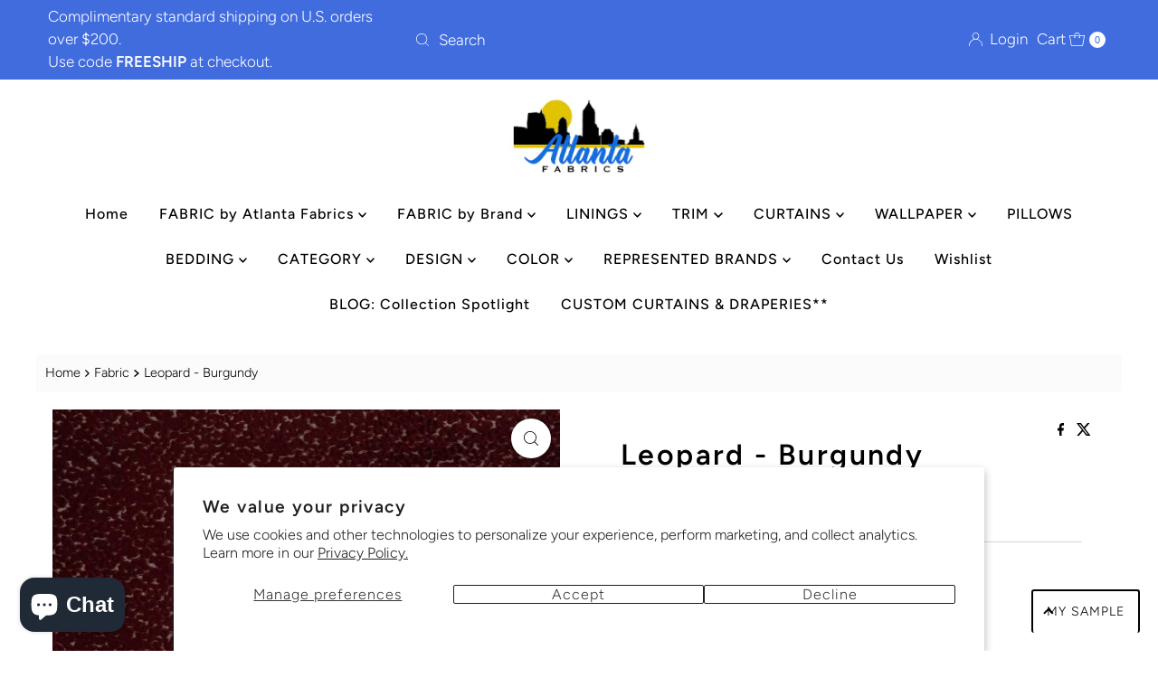

--- FILE ---
content_type: text/html; charset=utf-8
request_url: https://atlantafabrics.com/products/leopard-burgundy
body_size: 66033
content:
<!DOCTYPE html>
<html lang="en" class="no-js" lang="en">
<head>
  <meta charset="utf-8" />
  <meta name="viewport" content="width=device-width, initial-scale=1">

  <!-- Establish early connection to external domains -->
  <link rel="preconnect" href="https://cdn.shopify.com" crossorigin>
  <link rel="preconnect" href="https://fonts.shopify.com" crossorigin>
  <link rel="preconnect" href="https://monorail-edge.shopifysvc.com">
  <link rel="preconnect" href="//ajax.googleapis.com" crossorigin /><!-- Preload onDomain stylesheets and script libraries -->
  <link rel="preload" href="//atlantafabrics.com/cdn/shop/t/12/assets/stylesheet.css?v=133170075421427511791722434943" as="style">
  <link rel="preload" as="font" href="//atlantafabrics.com/cdn/fonts/figtree/figtree_n3.e4cc0323f8b9feb279bf6ced9d868d88ce80289f.woff2" type="font/woff2" crossorigin>
  <link rel="preload" as="font" href="//atlantafabrics.com/cdn/fonts/figtree/figtree_n5.3b6b7df38aa5986536945796e1f947445832047c.woff2" type="font/woff2" crossorigin>
  <link rel="preload" as="font" href="//atlantafabrics.com/cdn/fonts/figtree/figtree_n6.9d1ea52bb49a0a86cfd1b0383d00f83d3fcc14de.woff2" type="font/woff2" crossorigin>
  <link rel="preload" href="//atlantafabrics.com/cdn/shop/t/12/assets/eventemitter3.min.js?v=27939738353326123541722434943" as="script">
  <link rel="preload" href="//atlantafabrics.com/cdn/shop/t/12/assets/theme.js?v=52843385864325101401722434943" as="script">

  <link rel="shortcut icon" href="//atlantafabrics.com/cdn/shop/files/image.png?crop=center&height=32&v=1632866477&width=32" type="image/png" />
  <link rel="canonical" href="https://atlantafabrics.com/products/leopard-burgundy" />

  <title>Leopard - Burgundy &ndash; Atlanta Fabrics</title>
  <meta name="description" content="BRAND - Europatex WIDTH - 54 VERTICAL REPEAT - NA HORIZONTAL REPEAT - NA CONTENT - Surface: 100% PVC(Phthalate Free) Backing: 100% Polyester FINISH - Clean Guard (Easy clean fabric Anti-Bacterial and Anti-Fungal DURABILITY - RUBS -" />

  
<meta property="og:image" content="http://atlantafabrics.com/cdn/shop/products/leopard-burgundy-atlanta-fabrics.jpg?v=1666421726">
  <meta property="og:image:secure_url" content="https://atlantafabrics.com/cdn/shop/products/leopard-burgundy-atlanta-fabrics.jpg?v=1666421726">
  <meta property="og:image:width" content="1024">
  <meta property="og:image:height" content="682">

<meta property="og:site_name" content="Atlanta Fabrics">



  <meta name="twitter:card" content="summary">


  <meta name="twitter:site" content="@">


  <meta name="twitter:title" content="Leopard - Burgundy">
  <meta name="twitter:description" content="BRAND -  Europatex  WIDTH -  54  VERTICAL REPEAT -  NA  HORIZONTAL REPEAT -  NA  CONTENT -  Surface: 100% PVC(Phthalate Free) Backing: 100% Polyester  FINISH -  Clean Guard (Easy clean fabric Anti-Bac"><meta name="twitter:card" content="Liquid error (snippets/social-meta-tags line 77): invalid url input">
    <meta name="twitter:image" content="Liquid error (snippets/social-meta-tags line 78): invalid url input"><meta name="twitter:image:width" content="480">
  <meta name="twitter:image:height" content="480">


  
 <script type="application/ld+json">
   {
     "@context": "https://schema.org",
     "@type": "Product",
     "id": "leopard-burgundy",
     "url": "https:\/\/atlantafabrics.com\/products\/leopard-burgundy",
     "image": "\/\/atlantafabrics.com\/cdn\/shop\/products\/leopard-burgundy-atlanta-fabrics.jpg?v=1666421726\u0026width=1000",
     "name": "Leopard - Burgundy",
     "brand": {
        "@type": "Brand",
        "name": "Europatex"
      },
     "description": "BRAND -  Europatex  WIDTH -  54  VERTICAL REPEAT -  NA  HORIZONTAL REPEAT -  NA  CONTENT -  Surface: 100% PVC(Phthalate Free) Backing: 100% Polyester  FINISH -  Clean Guard (Easy clean fabric Anti-Bacterial and Anti-Fungal   DURABILITY -    RUBS -   ","sku": "05845","offers": [
        
        {
           "@type": "Offer",
           "price" : 67.13,
           "priceCurrency": "USD",
           "availability": "http://schema.org/InStock",
           "priceValidUntil": "2030-01-01",
           "url": "\/products\/leopard-burgundy"
         }
       
     ]
   }
 </script>


  <style data-shopify>
:root {
    --main-family: Figtree, sans-serif;
    --main-weight: 300;
    --main-style: normal;
    --nav-family: Figtree, sans-serif;
    --nav-weight: 500;
    --nav-style: normal;
    --heading-family: Figtree, sans-serif;
    --heading-weight: 600;
    --heading-style: normal;

    --font-size: 16px;
    --h1-size: 32px;
    --h2-size: 28px;
    --h3-size: 24px;
    --nav-size: 16px;

    --announcement-background: #416cde;
    --announcement-text: #ffffff;
    --header-background: #ffffff;
    --header-text: #393939;
    --nav-color: #000000;
    --nav-hover-link-color: #515151;
    --nav-hover-accent-color: #000000;
    --nav-dropdown-text: #000000;
    --nav-dropdown-background: #ffffff;
    --mobile-header-background: #ffffff;
    --mobile-header-text: #393939;
    --background: #ffffff;
    --text-color: #000000;
    --sale-color: #e60000;
    --so-color: #edd509;
    --new-color: #000000;
    --dotted-color: #d5d5d5;
    --secondary-color: #fbfbfb;
    --section-heading-text: #000000;
    --section-heading-primary: #ffffff;
    --section-heading-primary-hover: rgba(0,0,0,0);
    --section-heading-accent: #000000;
    --banner-text: #000000;
    --banner-caption-bg: #ffffff;
    --button-color: #416cde;
    --button-text: #ffffff;
    --button-hover: #808080;
    --secondary-button-color: #d9c12e;
    --secondary-button-text: #ffffff;
    --secondary-button-hover: #000000;
    --direction-color: #000000;
    --direction-background: #ffffff;
    --direction-hover: #ffffff;
    --swatch-color: #000000;
    --swatch-background: #ffffff;
    --swatch-border: #d5d5d5;
    --swatch-selected-color: #ffffff;
    --swatch-selected-background: #000000;
    --swatch-selected-border: #000000;
    --footer-background: #416cde;
    --footer-text: #ffffff;
    --footer-icons: #ffffff;

    --header-border-width: 10%;
    --header-border-weight: 2px;
    --header-border-style: solid;
    --free-shipping-bg: #e1c207;
    --free-shipping-text: #ffffff;
    --keyboard-focus: #747474;
    --focus-border-style: dotted;
    --focus-border-weight: 1px;

    --error-msg-dark: #e81000;
    --error-msg-light: #ffeae8;
    --success-msg-dark: #007f5f;
    --success-msg-light: #e5fff8;

    --select-arrow-bg: url(//atlantafabrics.com/cdn/shop/t/12/assets/select-arrow.png?v=112595941721225094991722434943);
    --icon-border-color: #e6e6e6;
    --product-align: left;

    --color-body-text: var(--text-color);
    --color-body: var(--background);
    --color-bg: var(--background);
    --color-filter-size: 18px;

    --star-active: rgb(0, 0, 0);
    --star-inactive: rgb(204, 204, 204);

    --section-background: #ffffff;
    --section-overlay-color: 0, 0, 0;
    --section-overlay-opacity: 0;
    --section-button-size: 16px;;
    --desktop-section-height: ;
    --mobile-section-height: ;


  }
  @media (max-width: 740px) {
  :root {
    --font-size: calc(16px - (16px * 0.15));
    --nav-size: calc(16px - (16px * 0.15));
    --h1-size: calc(32px - (32px * 0.15));
    --h2-size: calc(28px - (28px * 0.15));
    --h3-size: calc(24px - (24px * 0.15));
    --section-button-size: calc(16px - (16px * 0.15));
  }
}
</style>


  <link rel="stylesheet" href="//atlantafabrics.com/cdn/shop/t/12/assets/stylesheet.css?v=133170075421427511791722434943" type="text/css">

  <style>
  @font-face {
  font-family: Figtree;
  font-weight: 300;
  font-style: normal;
  font-display: swap;
  src: url("//atlantafabrics.com/cdn/fonts/figtree/figtree_n3.e4cc0323f8b9feb279bf6ced9d868d88ce80289f.woff2") format("woff2"),
       url("//atlantafabrics.com/cdn/fonts/figtree/figtree_n3.db79ac3fb83d054d99bd79fccf8e8782b5cf449e.woff") format("woff");
}

  @font-face {
  font-family: Figtree;
  font-weight: 500;
  font-style: normal;
  font-display: swap;
  src: url("//atlantafabrics.com/cdn/fonts/figtree/figtree_n5.3b6b7df38aa5986536945796e1f947445832047c.woff2") format("woff2"),
       url("//atlantafabrics.com/cdn/fonts/figtree/figtree_n5.f26bf6dcae278b0ed902605f6605fa3338e81dab.woff") format("woff");
}

  @font-face {
  font-family: Figtree;
  font-weight: 600;
  font-style: normal;
  font-display: swap;
  src: url("//atlantafabrics.com/cdn/fonts/figtree/figtree_n6.9d1ea52bb49a0a86cfd1b0383d00f83d3fcc14de.woff2") format("woff2"),
       url("//atlantafabrics.com/cdn/fonts/figtree/figtree_n6.f0fcdea525a0e47b2ae4ab645832a8e8a96d31d3.woff") format("woff");
}

  @font-face {
  font-family: Figtree;
  font-weight: 400;
  font-style: normal;
  font-display: swap;
  src: url("//atlantafabrics.com/cdn/fonts/figtree/figtree_n4.3c0838aba1701047e60be6a99a1b0a40ce9b8419.woff2") format("woff2"),
       url("//atlantafabrics.com/cdn/fonts/figtree/figtree_n4.c0575d1db21fc3821f17fd6617d3dee552312137.woff") format("woff");
}

  @font-face {
  font-family: Figtree;
  font-weight: 300;
  font-style: italic;
  font-display: swap;
  src: url("//atlantafabrics.com/cdn/fonts/figtree/figtree_i3.914abbe7a583759f0a18bf02652c9ee1f4bb1c6d.woff2") format("woff2"),
       url("//atlantafabrics.com/cdn/fonts/figtree/figtree_i3.3d7354f07ddb3c61082efcb69896c65d6c00d9fa.woff") format("woff");
}

  @font-face {
  font-family: Figtree;
  font-weight: 400;
  font-style: italic;
  font-display: swap;
  src: url("//atlantafabrics.com/cdn/fonts/figtree/figtree_i4.89f7a4275c064845c304a4cf8a4a586060656db2.woff2") format("woff2"),
       url("//atlantafabrics.com/cdn/fonts/figtree/figtree_i4.6f955aaaafc55a22ffc1f32ecf3756859a5ad3e2.woff") format("woff");
}

  </style>

  <script>window.performance && window.performance.mark && window.performance.mark('shopify.content_for_header.start');</script><meta name="google-site-verification" content="bOJNO0lqIfRjUewLNhIRTSCwB91yBBkBFAMzfeEa5pY">
<meta name="facebook-domain-verification" content="a5upu8du3vjttpn4gvthivt3daff0i">
<meta id="shopify-digital-wallet" name="shopify-digital-wallet" content="/50358649002/digital_wallets/dialog">
<meta name="shopify-checkout-api-token" content="63f1a0fb65db27d1de24d8fdc3385f60">
<meta id="in-context-paypal-metadata" data-shop-id="50358649002" data-venmo-supported="false" data-environment="production" data-locale="en_US" data-paypal-v4="true" data-currency="USD">
<link rel="alternate" type="application/json+oembed" href="https://atlantafabrics.com/products/leopard-burgundy.oembed">
<script async="async" src="/checkouts/internal/preloads.js?locale=en-US"></script>
<link rel="preconnect" href="https://shop.app" crossorigin="anonymous">
<script async="async" src="https://shop.app/checkouts/internal/preloads.js?locale=en-US&shop_id=50358649002" crossorigin="anonymous"></script>
<script id="apple-pay-shop-capabilities" type="application/json">{"shopId":50358649002,"countryCode":"US","currencyCode":"USD","merchantCapabilities":["supports3DS"],"merchantId":"gid:\/\/shopify\/Shop\/50358649002","merchantName":"Atlanta Fabrics","requiredBillingContactFields":["postalAddress","email","phone"],"requiredShippingContactFields":["postalAddress","email","phone"],"shippingType":"shipping","supportedNetworks":["visa","masterCard","amex","discover","elo","jcb"],"total":{"type":"pending","label":"Atlanta Fabrics","amount":"1.00"},"shopifyPaymentsEnabled":true,"supportsSubscriptions":true}</script>
<script id="shopify-features" type="application/json">{"accessToken":"63f1a0fb65db27d1de24d8fdc3385f60","betas":["rich-media-storefront-analytics"],"domain":"atlantafabrics.com","predictiveSearch":true,"shopId":50358649002,"locale":"en"}</script>
<script>var Shopify = Shopify || {};
Shopify.shop = "atlanta-fabrics.myshopify.com";
Shopify.locale = "en";
Shopify.currency = {"active":"USD","rate":"1.0"};
Shopify.country = "US";
Shopify.theme = {"name":"Mr Parker 10 August 1, 2024","id":133998379178,"schema_name":"Mr Parker","schema_version":"10.0.0","theme_store_id":567,"role":"main"};
Shopify.theme.handle = "null";
Shopify.theme.style = {"id":null,"handle":null};
Shopify.cdnHost = "atlantafabrics.com/cdn";
Shopify.routes = Shopify.routes || {};
Shopify.routes.root = "/";</script>
<script type="module">!function(o){(o.Shopify=o.Shopify||{}).modules=!0}(window);</script>
<script>!function(o){function n(){var o=[];function n(){o.push(Array.prototype.slice.apply(arguments))}return n.q=o,n}var t=o.Shopify=o.Shopify||{};t.loadFeatures=n(),t.autoloadFeatures=n()}(window);</script>
<script>
  window.ShopifyPay = window.ShopifyPay || {};
  window.ShopifyPay.apiHost = "shop.app\/pay";
  window.ShopifyPay.redirectState = null;
</script>
<script id="shop-js-analytics" type="application/json">{"pageType":"product"}</script>
<script defer="defer" async type="module" src="//atlantafabrics.com/cdn/shopifycloud/shop-js/modules/v2/client.init-shop-cart-sync_BT-GjEfc.en.esm.js"></script>
<script defer="defer" async type="module" src="//atlantafabrics.com/cdn/shopifycloud/shop-js/modules/v2/chunk.common_D58fp_Oc.esm.js"></script>
<script defer="defer" async type="module" src="//atlantafabrics.com/cdn/shopifycloud/shop-js/modules/v2/chunk.modal_xMitdFEc.esm.js"></script>
<script type="module">
  await import("//atlantafabrics.com/cdn/shopifycloud/shop-js/modules/v2/client.init-shop-cart-sync_BT-GjEfc.en.esm.js");
await import("//atlantafabrics.com/cdn/shopifycloud/shop-js/modules/v2/chunk.common_D58fp_Oc.esm.js");
await import("//atlantafabrics.com/cdn/shopifycloud/shop-js/modules/v2/chunk.modal_xMitdFEc.esm.js");

  window.Shopify.SignInWithShop?.initShopCartSync?.({"fedCMEnabled":true,"windoidEnabled":true});

</script>
<script defer="defer" async type="module" src="//atlantafabrics.com/cdn/shopifycloud/shop-js/modules/v2/client.payment-terms_Ci9AEqFq.en.esm.js"></script>
<script defer="defer" async type="module" src="//atlantafabrics.com/cdn/shopifycloud/shop-js/modules/v2/chunk.common_D58fp_Oc.esm.js"></script>
<script defer="defer" async type="module" src="//atlantafabrics.com/cdn/shopifycloud/shop-js/modules/v2/chunk.modal_xMitdFEc.esm.js"></script>
<script type="module">
  await import("//atlantafabrics.com/cdn/shopifycloud/shop-js/modules/v2/client.payment-terms_Ci9AEqFq.en.esm.js");
await import("//atlantafabrics.com/cdn/shopifycloud/shop-js/modules/v2/chunk.common_D58fp_Oc.esm.js");
await import("//atlantafabrics.com/cdn/shopifycloud/shop-js/modules/v2/chunk.modal_xMitdFEc.esm.js");

  
</script>
<script>
  window.Shopify = window.Shopify || {};
  if (!window.Shopify.featureAssets) window.Shopify.featureAssets = {};
  window.Shopify.featureAssets['shop-js'] = {"shop-cart-sync":["modules/v2/client.shop-cart-sync_DZOKe7Ll.en.esm.js","modules/v2/chunk.common_D58fp_Oc.esm.js","modules/v2/chunk.modal_xMitdFEc.esm.js"],"init-fed-cm":["modules/v2/client.init-fed-cm_B6oLuCjv.en.esm.js","modules/v2/chunk.common_D58fp_Oc.esm.js","modules/v2/chunk.modal_xMitdFEc.esm.js"],"shop-cash-offers":["modules/v2/client.shop-cash-offers_D2sdYoxE.en.esm.js","modules/v2/chunk.common_D58fp_Oc.esm.js","modules/v2/chunk.modal_xMitdFEc.esm.js"],"shop-login-button":["modules/v2/client.shop-login-button_QeVjl5Y3.en.esm.js","modules/v2/chunk.common_D58fp_Oc.esm.js","modules/v2/chunk.modal_xMitdFEc.esm.js"],"pay-button":["modules/v2/client.pay-button_DXTOsIq6.en.esm.js","modules/v2/chunk.common_D58fp_Oc.esm.js","modules/v2/chunk.modal_xMitdFEc.esm.js"],"shop-button":["modules/v2/client.shop-button_DQZHx9pm.en.esm.js","modules/v2/chunk.common_D58fp_Oc.esm.js","modules/v2/chunk.modal_xMitdFEc.esm.js"],"avatar":["modules/v2/client.avatar_BTnouDA3.en.esm.js"],"init-windoid":["modules/v2/client.init-windoid_CR1B-cfM.en.esm.js","modules/v2/chunk.common_D58fp_Oc.esm.js","modules/v2/chunk.modal_xMitdFEc.esm.js"],"init-shop-for-new-customer-accounts":["modules/v2/client.init-shop-for-new-customer-accounts_C_vY_xzh.en.esm.js","modules/v2/client.shop-login-button_QeVjl5Y3.en.esm.js","modules/v2/chunk.common_D58fp_Oc.esm.js","modules/v2/chunk.modal_xMitdFEc.esm.js"],"init-shop-email-lookup-coordinator":["modules/v2/client.init-shop-email-lookup-coordinator_BI7n9ZSv.en.esm.js","modules/v2/chunk.common_D58fp_Oc.esm.js","modules/v2/chunk.modal_xMitdFEc.esm.js"],"init-shop-cart-sync":["modules/v2/client.init-shop-cart-sync_BT-GjEfc.en.esm.js","modules/v2/chunk.common_D58fp_Oc.esm.js","modules/v2/chunk.modal_xMitdFEc.esm.js"],"shop-toast-manager":["modules/v2/client.shop-toast-manager_DiYdP3xc.en.esm.js","modules/v2/chunk.common_D58fp_Oc.esm.js","modules/v2/chunk.modal_xMitdFEc.esm.js"],"init-customer-accounts":["modules/v2/client.init-customer-accounts_D9ZNqS-Q.en.esm.js","modules/v2/client.shop-login-button_QeVjl5Y3.en.esm.js","modules/v2/chunk.common_D58fp_Oc.esm.js","modules/v2/chunk.modal_xMitdFEc.esm.js"],"init-customer-accounts-sign-up":["modules/v2/client.init-customer-accounts-sign-up_iGw4briv.en.esm.js","modules/v2/client.shop-login-button_QeVjl5Y3.en.esm.js","modules/v2/chunk.common_D58fp_Oc.esm.js","modules/v2/chunk.modal_xMitdFEc.esm.js"],"shop-follow-button":["modules/v2/client.shop-follow-button_CqMgW2wH.en.esm.js","modules/v2/chunk.common_D58fp_Oc.esm.js","modules/v2/chunk.modal_xMitdFEc.esm.js"],"checkout-modal":["modules/v2/client.checkout-modal_xHeaAweL.en.esm.js","modules/v2/chunk.common_D58fp_Oc.esm.js","modules/v2/chunk.modal_xMitdFEc.esm.js"],"shop-login":["modules/v2/client.shop-login_D91U-Q7h.en.esm.js","modules/v2/chunk.common_D58fp_Oc.esm.js","modules/v2/chunk.modal_xMitdFEc.esm.js"],"lead-capture":["modules/v2/client.lead-capture_BJmE1dJe.en.esm.js","modules/v2/chunk.common_D58fp_Oc.esm.js","modules/v2/chunk.modal_xMitdFEc.esm.js"],"payment-terms":["modules/v2/client.payment-terms_Ci9AEqFq.en.esm.js","modules/v2/chunk.common_D58fp_Oc.esm.js","modules/v2/chunk.modal_xMitdFEc.esm.js"]};
</script>
<script>(function() {
  var isLoaded = false;
  function asyncLoad() {
    if (isLoaded) return;
    isLoaded = true;
    var urls = ["https:\/\/cdn.builder.io\/js\/shopify\/track.js?apiKey=4bc76ba4a97d476d9b5ada1c9ab6f484\u0026shop=atlanta-fabrics.myshopify.com","https:\/\/zooomyapps.com\/wishlist\/ZooomyOrders.js?shop=atlanta-fabrics.myshopify.com","https:\/\/product-samples.herokuapp.com\/complied\/main.min.js?shop=atlanta-fabrics.myshopify.com","https:\/\/product-samples.herokuapp.com\/complied\/main.min.js?shop=atlanta-fabrics.myshopify.com"];
    for (var i = 0; i < urls.length; i++) {
      var s = document.createElement('script');
      s.type = 'text/javascript';
      s.async = true;
      s.src = urls[i];
      var x = document.getElementsByTagName('script')[0];
      x.parentNode.insertBefore(s, x);
    }
  };
  if(window.attachEvent) {
    window.attachEvent('onload', asyncLoad);
  } else {
    window.addEventListener('load', asyncLoad, false);
  }
})();</script>
<script id="__st">var __st={"a":50358649002,"offset":-18000,"reqid":"f88262fb-b298-4104-9786-9e5f970bdd7e-1769314666","pageurl":"atlantafabrics.com\/products\/leopard-burgundy","u":"b973ad13ff02","p":"product","rtyp":"product","rid":6117242667178};</script>
<script>window.ShopifyPaypalV4VisibilityTracking = true;</script>
<script id="captcha-bootstrap">!function(){'use strict';const t='contact',e='account',n='new_comment',o=[[t,t],['blogs',n],['comments',n],[t,'customer']],c=[[e,'customer_login'],[e,'guest_login'],[e,'recover_customer_password'],[e,'create_customer']],r=t=>t.map((([t,e])=>`form[action*='/${t}']:not([data-nocaptcha='true']) input[name='form_type'][value='${e}']`)).join(','),a=t=>()=>t?[...document.querySelectorAll(t)].map((t=>t.form)):[];function s(){const t=[...o],e=r(t);return a(e)}const i='password',u='form_key',d=['recaptcha-v3-token','g-recaptcha-response','h-captcha-response',i],f=()=>{try{return window.sessionStorage}catch{return}},m='__shopify_v',_=t=>t.elements[u];function p(t,e,n=!1){try{const o=window.sessionStorage,c=JSON.parse(o.getItem(e)),{data:r}=function(t){const{data:e,action:n}=t;return t[m]||n?{data:e,action:n}:{data:t,action:n}}(c);for(const[e,n]of Object.entries(r))t.elements[e]&&(t.elements[e].value=n);n&&o.removeItem(e)}catch(o){console.error('form repopulation failed',{error:o})}}const l='form_type',E='cptcha';function T(t){t.dataset[E]=!0}const w=window,h=w.document,L='Shopify',v='ce_forms',y='captcha';let A=!1;((t,e)=>{const n=(g='f06e6c50-85a8-45c8-87d0-21a2b65856fe',I='https://cdn.shopify.com/shopifycloud/storefront-forms-hcaptcha/ce_storefront_forms_captcha_hcaptcha.v1.5.2.iife.js',D={infoText:'Protected by hCaptcha',privacyText:'Privacy',termsText:'Terms'},(t,e,n)=>{const o=w[L][v],c=o.bindForm;if(c)return c(t,g,e,D).then(n);var r;o.q.push([[t,g,e,D],n]),r=I,A||(h.body.append(Object.assign(h.createElement('script'),{id:'captcha-provider',async:!0,src:r})),A=!0)});var g,I,D;w[L]=w[L]||{},w[L][v]=w[L][v]||{},w[L][v].q=[],w[L][y]=w[L][y]||{},w[L][y].protect=function(t,e){n(t,void 0,e),T(t)},Object.freeze(w[L][y]),function(t,e,n,w,h,L){const[v,y,A,g]=function(t,e,n){const i=e?o:[],u=t?c:[],d=[...i,...u],f=r(d),m=r(i),_=r(d.filter((([t,e])=>n.includes(e))));return[a(f),a(m),a(_),s()]}(w,h,L),I=t=>{const e=t.target;return e instanceof HTMLFormElement?e:e&&e.form},D=t=>v().includes(t);t.addEventListener('submit',(t=>{const e=I(t);if(!e)return;const n=D(e)&&!e.dataset.hcaptchaBound&&!e.dataset.recaptchaBound,o=_(e),c=g().includes(e)&&(!o||!o.value);(n||c)&&t.preventDefault(),c&&!n&&(function(t){try{if(!f())return;!function(t){const e=f();if(!e)return;const n=_(t);if(!n)return;const o=n.value;o&&e.removeItem(o)}(t);const e=Array.from(Array(32),(()=>Math.random().toString(36)[2])).join('');!function(t,e){_(t)||t.append(Object.assign(document.createElement('input'),{type:'hidden',name:u})),t.elements[u].value=e}(t,e),function(t,e){const n=f();if(!n)return;const o=[...t.querySelectorAll(`input[type='${i}']`)].map((({name:t})=>t)),c=[...d,...o],r={};for(const[a,s]of new FormData(t).entries())c.includes(a)||(r[a]=s);n.setItem(e,JSON.stringify({[m]:1,action:t.action,data:r}))}(t,e)}catch(e){console.error('failed to persist form',e)}}(e),e.submit())}));const S=(t,e)=>{t&&!t.dataset[E]&&(n(t,e.some((e=>e===t))),T(t))};for(const o of['focusin','change'])t.addEventListener(o,(t=>{const e=I(t);D(e)&&S(e,y())}));const B=e.get('form_key'),M=e.get(l),P=B&&M;t.addEventListener('DOMContentLoaded',(()=>{const t=y();if(P)for(const e of t)e.elements[l].value===M&&p(e,B);[...new Set([...A(),...v().filter((t=>'true'===t.dataset.shopifyCaptcha))])].forEach((e=>S(e,t)))}))}(h,new URLSearchParams(w.location.search),n,t,e,['guest_login'])})(!0,!0)}();</script>
<script integrity="sha256-4kQ18oKyAcykRKYeNunJcIwy7WH5gtpwJnB7kiuLZ1E=" data-source-attribution="shopify.loadfeatures" defer="defer" src="//atlantafabrics.com/cdn/shopifycloud/storefront/assets/storefront/load_feature-a0a9edcb.js" crossorigin="anonymous"></script>
<script crossorigin="anonymous" defer="defer" src="//atlantafabrics.com/cdn/shopifycloud/storefront/assets/shopify_pay/storefront-65b4c6d7.js?v=20250812"></script>
<script data-source-attribution="shopify.dynamic_checkout.dynamic.init">var Shopify=Shopify||{};Shopify.PaymentButton=Shopify.PaymentButton||{isStorefrontPortableWallets:!0,init:function(){window.Shopify.PaymentButton.init=function(){};var t=document.createElement("script");t.src="https://atlantafabrics.com/cdn/shopifycloud/portable-wallets/latest/portable-wallets.en.js",t.type="module",document.head.appendChild(t)}};
</script>
<script data-source-attribution="shopify.dynamic_checkout.buyer_consent">
  function portableWalletsHideBuyerConsent(e){var t=document.getElementById("shopify-buyer-consent"),n=document.getElementById("shopify-subscription-policy-button");t&&n&&(t.classList.add("hidden"),t.setAttribute("aria-hidden","true"),n.removeEventListener("click",e))}function portableWalletsShowBuyerConsent(e){var t=document.getElementById("shopify-buyer-consent"),n=document.getElementById("shopify-subscription-policy-button");t&&n&&(t.classList.remove("hidden"),t.removeAttribute("aria-hidden"),n.addEventListener("click",e))}window.Shopify?.PaymentButton&&(window.Shopify.PaymentButton.hideBuyerConsent=portableWalletsHideBuyerConsent,window.Shopify.PaymentButton.showBuyerConsent=portableWalletsShowBuyerConsent);
</script>
<script data-source-attribution="shopify.dynamic_checkout.cart.bootstrap">document.addEventListener("DOMContentLoaded",(function(){function t(){return document.querySelector("shopify-accelerated-checkout-cart, shopify-accelerated-checkout")}if(t())Shopify.PaymentButton.init();else{new MutationObserver((function(e,n){t()&&(Shopify.PaymentButton.init(),n.disconnect())})).observe(document.body,{childList:!0,subtree:!0})}}));
</script>
<script id='scb4127' type='text/javascript' async='' src='https://atlantafabrics.com/cdn/shopifycloud/privacy-banner/storefront-banner.js'></script><link id="shopify-accelerated-checkout-styles" rel="stylesheet" media="screen" href="https://atlantafabrics.com/cdn/shopifycloud/portable-wallets/latest/accelerated-checkout-backwards-compat.css" crossorigin="anonymous">
<style id="shopify-accelerated-checkout-cart">
        #shopify-buyer-consent {
  margin-top: 1em;
  display: inline-block;
  width: 100%;
}

#shopify-buyer-consent.hidden {
  display: none;
}

#shopify-subscription-policy-button {
  background: none;
  border: none;
  padding: 0;
  text-decoration: underline;
  font-size: inherit;
  cursor: pointer;
}

#shopify-subscription-policy-button::before {
  box-shadow: none;
}

      </style>

<script>window.performance && window.performance.mark && window.performance.mark('shopify.content_for_header.end');</script>

  <!--CPC-->
  <script src='https://cdn-assets.custompricecalculator.com/shopify/calculator.js'></script>
<!-- BEGIN app block: shopify://apps/yotpo-product-reviews/blocks/settings/eb7dfd7d-db44-4334-bc49-c893b51b36cf -->


  <script type="text/javascript" src="https://cdn-widgetsrepository.yotpo.com/v1/loader/evwKkQ0Yji3rS1SU0UIO3UR5sHpXsTc1zvBQoF3K?languageCode=en" async></script>



  
<!-- END app block --><!-- BEGIN app block: shopify://apps/seo-manager-venntov/blocks/seomanager/c54c366f-d4bb-4d52-8d2f-dd61ce8e7e12 --><!-- BEGIN app snippet: SEOManager4 -->
<meta name='seomanager' content='4.0.5' /> 


<script>
	function sm_htmldecode(str) {
		var txt = document.createElement('textarea');
		txt.innerHTML = str;
		return txt.value;
	}

	var venntov_title = sm_htmldecode("Europatex Leopard - Burgundy Fabric | Atlanta Fabrics");
	var venntov_description = sm_htmldecode("Shop Europatex Leopard - Burgundy Fabric for $67.13 per yard at Atlanta Fabrics. Famous Brands and the Hottest Trends.");
	
	if (venntov_title != '') {
		document.title = venntov_title;	
	}
	else {
		document.title = "Leopard - Burgundy";	
	}

	if (document.querySelector('meta[name="description"]') == null) {
		var venntov_desc = document.createElement('meta');
		venntov_desc.name = "description";
		venntov_desc.content = venntov_description;
		var venntov_head = document.head;
		venntov_head.appendChild(venntov_desc);
	} else {
		document.querySelector('meta[name="description"]').setAttribute("content", venntov_description);
	}
</script>

<script>
	var venntov_robotVals = "index, follow, max-image-preview:large, max-snippet:-1, max-video-preview:-1";
	if (venntov_robotVals !== "") {
		document.querySelectorAll("[name='robots']").forEach(e => e.remove());
		var venntov_robotMeta = document.createElement('meta');
		venntov_robotMeta.name = "robots";
		venntov_robotMeta.content = venntov_robotVals;
		var venntov_head = document.head;
		venntov_head.appendChild(venntov_robotMeta);
	}
</script>

<script>
	var venntov_googleVals = "";
	if (venntov_googleVals !== "") {
		document.querySelectorAll("[name='google']").forEach(e => e.remove());
		var venntov_googleMeta = document.createElement('meta');
		venntov_googleMeta.name = "google";
		venntov_googleMeta.content = venntov_googleVals;
		var venntov_head = document.head;
		venntov_head.appendChild(venntov_googleMeta);
	}
	</script>
	<!-- JSON-LD support -->
			<script type="application/ld+json">
			{
				"@context": "https://schema.org",
				"@id": "https://atlantafabrics.com/products/leopard-burgundy",
				"@type": "Product","sku": "05845","mpn": "05845","brand": {
					"@type": "Brand",
					"name": "Europatex"
				},
				"description": "BRAND -  Europatex  WIDTH -  54  VERTICAL REPEAT -  NA  HORIZONTAL REPEAT -  NA  CONTENT -  Surface: 100% PVC(Phthalate Free) Backing: 100% Polyester  FINISH -  Clean Guard (Easy clean fabric Anti-Bacterial and Anti-Fungal   DURABILITY -    RUBS -   ",
				"url": "https://atlantafabrics.com/products/leopard-burgundy",
				"name": "Leopard - Burgundy","image": "https://atlantafabrics.com/cdn/shop/products/leopard-burgundy-atlanta-fabrics.jpg?v=1666421726&width=1024","offers": [{
							"@type": "Offer",
							"availability": "https://schema.org/InStock",
							"itemCondition": "https://schema.org/NewCondition",
							"priceCurrency": "USD",
							"price": "67.13",
							"priceValidUntil": "2027-01-24",
							"url": "https://atlantafabrics.com/products/leopard-burgundy?variant=37730109391018",
							"checkoutPageURLTemplate": "https://atlantafabrics.com/cart/add?id=37730109391018&quantity=1",
								"image": "https://atlantafabrics.com/cdn/shop/products/leopard-burgundy-atlanta-fabrics.jpg?v=1666421726&width=1024",
							"mpn": "05845",
								"sku": "05845",
							"seller": {
								"@type": "Organization",
								"name": "Atlanta Fabrics"
							}
						}]}
			</script>
<script type="application/ld+json">
				{
					"@context": "http://schema.org",
					"@type": "BreadcrumbList",
					"name": "Breadcrumbs",
					"itemListElement": [{
							"@type": "ListItem",
							"position": 1,
							"name": "Leopard - Burgundy",
							"item": "https://atlantafabrics.com/products/leopard-burgundy"
						}]
				}
				</script>
<!-- 524F4D20383A3331 --><!-- END app snippet -->

<!-- END app block --><script src="https://cdn.shopify.com/extensions/e8878072-2f6b-4e89-8082-94b04320908d/inbox-1254/assets/inbox-chat-loader.js" type="text/javascript" defer="defer"></script>
<script src="https://cdn.shopify.com/extensions/019b92df-1966-750c-943d-a8ced4b05ac2/option-cli3-369/assets/gpomain.js" type="text/javascript" defer="defer"></script>
<link href="https://monorail-edge.shopifysvc.com" rel="dns-prefetch">
<script>(function(){if ("sendBeacon" in navigator && "performance" in window) {try {var session_token_from_headers = performance.getEntriesByType('navigation')[0].serverTiming.find(x => x.name == '_s').description;} catch {var session_token_from_headers = undefined;}var session_cookie_matches = document.cookie.match(/_shopify_s=([^;]*)/);var session_token_from_cookie = session_cookie_matches && session_cookie_matches.length === 2 ? session_cookie_matches[1] : "";var session_token = session_token_from_headers || session_token_from_cookie || "";function handle_abandonment_event(e) {var entries = performance.getEntries().filter(function(entry) {return /monorail-edge.shopifysvc.com/.test(entry.name);});if (!window.abandonment_tracked && entries.length === 0) {window.abandonment_tracked = true;var currentMs = Date.now();var navigation_start = performance.timing.navigationStart;var payload = {shop_id: 50358649002,url: window.location.href,navigation_start,duration: currentMs - navigation_start,session_token,page_type: "product"};window.navigator.sendBeacon("https://monorail-edge.shopifysvc.com/v1/produce", JSON.stringify({schema_id: "online_store_buyer_site_abandonment/1.1",payload: payload,metadata: {event_created_at_ms: currentMs,event_sent_at_ms: currentMs}}));}}window.addEventListener('pagehide', handle_abandonment_event);}}());</script>
<script id="web-pixels-manager-setup">(function e(e,d,r,n,o){if(void 0===o&&(o={}),!Boolean(null===(a=null===(i=window.Shopify)||void 0===i?void 0:i.analytics)||void 0===a?void 0:a.replayQueue)){var i,a;window.Shopify=window.Shopify||{};var t=window.Shopify;t.analytics=t.analytics||{};var s=t.analytics;s.replayQueue=[],s.publish=function(e,d,r){return s.replayQueue.push([e,d,r]),!0};try{self.performance.mark("wpm:start")}catch(e){}var l=function(){var e={modern:/Edge?\/(1{2}[4-9]|1[2-9]\d|[2-9]\d{2}|\d{4,})\.\d+(\.\d+|)|Firefox\/(1{2}[4-9]|1[2-9]\d|[2-9]\d{2}|\d{4,})\.\d+(\.\d+|)|Chrom(ium|e)\/(9{2}|\d{3,})\.\d+(\.\d+|)|(Maci|X1{2}).+ Version\/(15\.\d+|(1[6-9]|[2-9]\d|\d{3,})\.\d+)([,.]\d+|)( \(\w+\)|)( Mobile\/\w+|) Safari\/|Chrome.+OPR\/(9{2}|\d{3,})\.\d+\.\d+|(CPU[ +]OS|iPhone[ +]OS|CPU[ +]iPhone|CPU IPhone OS|CPU iPad OS)[ +]+(15[._]\d+|(1[6-9]|[2-9]\d|\d{3,})[._]\d+)([._]\d+|)|Android:?[ /-](13[3-9]|1[4-9]\d|[2-9]\d{2}|\d{4,})(\.\d+|)(\.\d+|)|Android.+Firefox\/(13[5-9]|1[4-9]\d|[2-9]\d{2}|\d{4,})\.\d+(\.\d+|)|Android.+Chrom(ium|e)\/(13[3-9]|1[4-9]\d|[2-9]\d{2}|\d{4,})\.\d+(\.\d+|)|SamsungBrowser\/([2-9]\d|\d{3,})\.\d+/,legacy:/Edge?\/(1[6-9]|[2-9]\d|\d{3,})\.\d+(\.\d+|)|Firefox\/(5[4-9]|[6-9]\d|\d{3,})\.\d+(\.\d+|)|Chrom(ium|e)\/(5[1-9]|[6-9]\d|\d{3,})\.\d+(\.\d+|)([\d.]+$|.*Safari\/(?![\d.]+ Edge\/[\d.]+$))|(Maci|X1{2}).+ Version\/(10\.\d+|(1[1-9]|[2-9]\d|\d{3,})\.\d+)([,.]\d+|)( \(\w+\)|)( Mobile\/\w+|) Safari\/|Chrome.+OPR\/(3[89]|[4-9]\d|\d{3,})\.\d+\.\d+|(CPU[ +]OS|iPhone[ +]OS|CPU[ +]iPhone|CPU IPhone OS|CPU iPad OS)[ +]+(10[._]\d+|(1[1-9]|[2-9]\d|\d{3,})[._]\d+)([._]\d+|)|Android:?[ /-](13[3-9]|1[4-9]\d|[2-9]\d{2}|\d{4,})(\.\d+|)(\.\d+|)|Mobile Safari.+OPR\/([89]\d|\d{3,})\.\d+\.\d+|Android.+Firefox\/(13[5-9]|1[4-9]\d|[2-9]\d{2}|\d{4,})\.\d+(\.\d+|)|Android.+Chrom(ium|e)\/(13[3-9]|1[4-9]\d|[2-9]\d{2}|\d{4,})\.\d+(\.\d+|)|Android.+(UC? ?Browser|UCWEB|U3)[ /]?(15\.([5-9]|\d{2,})|(1[6-9]|[2-9]\d|\d{3,})\.\d+)\.\d+|SamsungBrowser\/(5\.\d+|([6-9]|\d{2,})\.\d+)|Android.+MQ{2}Browser\/(14(\.(9|\d{2,})|)|(1[5-9]|[2-9]\d|\d{3,})(\.\d+|))(\.\d+|)|K[Aa][Ii]OS\/(3\.\d+|([4-9]|\d{2,})\.\d+)(\.\d+|)/},d=e.modern,r=e.legacy,n=navigator.userAgent;return n.match(d)?"modern":n.match(r)?"legacy":"unknown"}(),u="modern"===l?"modern":"legacy",c=(null!=n?n:{modern:"",legacy:""})[u],f=function(e){return[e.baseUrl,"/wpm","/b",e.hashVersion,"modern"===e.buildTarget?"m":"l",".js"].join("")}({baseUrl:d,hashVersion:r,buildTarget:u}),m=function(e){var d=e.version,r=e.bundleTarget,n=e.surface,o=e.pageUrl,i=e.monorailEndpoint;return{emit:function(e){var a=e.status,t=e.errorMsg,s=(new Date).getTime(),l=JSON.stringify({metadata:{event_sent_at_ms:s},events:[{schema_id:"web_pixels_manager_load/3.1",payload:{version:d,bundle_target:r,page_url:o,status:a,surface:n,error_msg:t},metadata:{event_created_at_ms:s}}]});if(!i)return console&&console.warn&&console.warn("[Web Pixels Manager] No Monorail endpoint provided, skipping logging."),!1;try{return self.navigator.sendBeacon.bind(self.navigator)(i,l)}catch(e){}var u=new XMLHttpRequest;try{return u.open("POST",i,!0),u.setRequestHeader("Content-Type","text/plain"),u.send(l),!0}catch(e){return console&&console.warn&&console.warn("[Web Pixels Manager] Got an unhandled error while logging to Monorail."),!1}}}}({version:r,bundleTarget:l,surface:e.surface,pageUrl:self.location.href,monorailEndpoint:e.monorailEndpoint});try{o.browserTarget=l,function(e){var d=e.src,r=e.async,n=void 0===r||r,o=e.onload,i=e.onerror,a=e.sri,t=e.scriptDataAttributes,s=void 0===t?{}:t,l=document.createElement("script"),u=document.querySelector("head"),c=document.querySelector("body");if(l.async=n,l.src=d,a&&(l.integrity=a,l.crossOrigin="anonymous"),s)for(var f in s)if(Object.prototype.hasOwnProperty.call(s,f))try{l.dataset[f]=s[f]}catch(e){}if(o&&l.addEventListener("load",o),i&&l.addEventListener("error",i),u)u.appendChild(l);else{if(!c)throw new Error("Did not find a head or body element to append the script");c.appendChild(l)}}({src:f,async:!0,onload:function(){if(!function(){var e,d;return Boolean(null===(d=null===(e=window.Shopify)||void 0===e?void 0:e.analytics)||void 0===d?void 0:d.initialized)}()){var d=window.webPixelsManager.init(e)||void 0;if(d){var r=window.Shopify.analytics;r.replayQueue.forEach((function(e){var r=e[0],n=e[1],o=e[2];d.publishCustomEvent(r,n,o)})),r.replayQueue=[],r.publish=d.publishCustomEvent,r.visitor=d.visitor,r.initialized=!0}}},onerror:function(){return m.emit({status:"failed",errorMsg:"".concat(f," has failed to load")})},sri:function(e){var d=/^sha384-[A-Za-z0-9+/=]+$/;return"string"==typeof e&&d.test(e)}(c)?c:"",scriptDataAttributes:o}),m.emit({status:"loading"})}catch(e){m.emit({status:"failed",errorMsg:(null==e?void 0:e.message)||"Unknown error"})}}})({shopId: 50358649002,storefrontBaseUrl: "https://atlantafabrics.com",extensionsBaseUrl: "https://extensions.shopifycdn.com/cdn/shopifycloud/web-pixels-manager",monorailEndpoint: "https://monorail-edge.shopifysvc.com/unstable/produce_batch",surface: "storefront-renderer",enabledBetaFlags: ["2dca8a86"],webPixelsConfigList: [{"id":"367952042","configuration":"{\"config\":\"{\\\"pixel_id\\\":\\\"G-K01BZKVGE4\\\",\\\"target_country\\\":\\\"US\\\",\\\"gtag_events\\\":[{\\\"type\\\":\\\"search\\\",\\\"action_label\\\":[\\\"G-K01BZKVGE4\\\",\\\"AW-311307168\\\/IgVRCJjHqvICEKDXuJQB\\\"]},{\\\"type\\\":\\\"begin_checkout\\\",\\\"action_label\\\":[\\\"G-K01BZKVGE4\\\",\\\"AW-311307168\\\/VwksCJ3GqvICEKDXuJQB\\\"]},{\\\"type\\\":\\\"view_item\\\",\\\"action_label\\\":[\\\"G-K01BZKVGE4\\\",\\\"AW-311307168\\\/aBENCJfGqvICEKDXuJQB\\\",\\\"MC-GPNP1H5P9D\\\"]},{\\\"type\\\":\\\"purchase\\\",\\\"action_label\\\":[\\\"G-K01BZKVGE4\\\",\\\"AW-311307168\\\/HtILCJTGqvICEKDXuJQB\\\",\\\"MC-GPNP1H5P9D\\\"]},{\\\"type\\\":\\\"page_view\\\",\\\"action_label\\\":[\\\"G-K01BZKVGE4\\\",\\\"AW-311307168\\\/3OVmCJHGqvICEKDXuJQB\\\",\\\"MC-GPNP1H5P9D\\\"]},{\\\"type\\\":\\\"add_payment_info\\\",\\\"action_label\\\":[\\\"G-K01BZKVGE4\\\",\\\"AW-311307168\\\/urEACJvHqvICEKDXuJQB\\\"]},{\\\"type\\\":\\\"add_to_cart\\\",\\\"action_label\\\":[\\\"G-K01BZKVGE4\\\",\\\"AW-311307168\\\/CedgCJrGqvICEKDXuJQB\\\"]}],\\\"enable_monitoring_mode\\\":false}\"}","eventPayloadVersion":"v1","runtimeContext":"OPEN","scriptVersion":"b2a88bafab3e21179ed38636efcd8a93","type":"APP","apiClientId":1780363,"privacyPurposes":[],"dataSharingAdjustments":{"protectedCustomerApprovalScopes":["read_customer_address","read_customer_email","read_customer_name","read_customer_personal_data","read_customer_phone"]}},{"id":"107610282","configuration":"{\"pixel_id\":\"295326353038798\",\"pixel_type\":\"facebook_pixel\",\"metaapp_system_user_token\":\"-\"}","eventPayloadVersion":"v1","runtimeContext":"OPEN","scriptVersion":"ca16bc87fe92b6042fbaa3acc2fbdaa6","type":"APP","apiClientId":2329312,"privacyPurposes":["ANALYTICS","MARKETING","SALE_OF_DATA"],"dataSharingAdjustments":{"protectedCustomerApprovalScopes":["read_customer_address","read_customer_email","read_customer_name","read_customer_personal_data","read_customer_phone"]}},{"id":"50036906","configuration":"{\"tagID\":\"2612391595778\"}","eventPayloadVersion":"v1","runtimeContext":"STRICT","scriptVersion":"18031546ee651571ed29edbe71a3550b","type":"APP","apiClientId":3009811,"privacyPurposes":["ANALYTICS","MARKETING","SALE_OF_DATA"],"dataSharingAdjustments":{"protectedCustomerApprovalScopes":["read_customer_address","read_customer_email","read_customer_name","read_customer_personal_data","read_customer_phone"]}},{"id":"shopify-app-pixel","configuration":"{}","eventPayloadVersion":"v1","runtimeContext":"STRICT","scriptVersion":"0450","apiClientId":"shopify-pixel","type":"APP","privacyPurposes":["ANALYTICS","MARKETING"]},{"id":"shopify-custom-pixel","eventPayloadVersion":"v1","runtimeContext":"LAX","scriptVersion":"0450","apiClientId":"shopify-pixel","type":"CUSTOM","privacyPurposes":["ANALYTICS","MARKETING"]}],isMerchantRequest: false,initData: {"shop":{"name":"Atlanta Fabrics","paymentSettings":{"currencyCode":"USD"},"myshopifyDomain":"atlanta-fabrics.myshopify.com","countryCode":"US","storefrontUrl":"https:\/\/atlantafabrics.com"},"customer":null,"cart":null,"checkout":null,"productVariants":[{"price":{"amount":67.13,"currencyCode":"USD"},"product":{"title":"Leopard - Burgundy","vendor":"Europatex","id":"6117242667178","untranslatedTitle":"Leopard - Burgundy","url":"\/products\/leopard-burgundy","type":"Fabric"},"id":"37730109391018","image":{"src":"\/\/atlantafabrics.com\/cdn\/shop\/products\/leopard-burgundy-atlanta-fabrics.jpg?v=1666421726"},"sku":"05845","title":"Default Title","untranslatedTitle":"Default Title"}],"purchasingCompany":null},},"https://atlantafabrics.com/cdn","fcfee988w5aeb613cpc8e4bc33m6693e112",{"modern":"","legacy":""},{"shopId":"50358649002","storefrontBaseUrl":"https:\/\/atlantafabrics.com","extensionBaseUrl":"https:\/\/extensions.shopifycdn.com\/cdn\/shopifycloud\/web-pixels-manager","surface":"storefront-renderer","enabledBetaFlags":"[\"2dca8a86\"]","isMerchantRequest":"false","hashVersion":"fcfee988w5aeb613cpc8e4bc33m6693e112","publish":"custom","events":"[[\"page_viewed\",{}],[\"product_viewed\",{\"productVariant\":{\"price\":{\"amount\":67.13,\"currencyCode\":\"USD\"},\"product\":{\"title\":\"Leopard - Burgundy\",\"vendor\":\"Europatex\",\"id\":\"6117242667178\",\"untranslatedTitle\":\"Leopard - Burgundy\",\"url\":\"\/products\/leopard-burgundy\",\"type\":\"Fabric\"},\"id\":\"37730109391018\",\"image\":{\"src\":\"\/\/atlantafabrics.com\/cdn\/shop\/products\/leopard-burgundy-atlanta-fabrics.jpg?v=1666421726\"},\"sku\":\"05845\",\"title\":\"Default Title\",\"untranslatedTitle\":\"Default Title\"}}]]"});</script><script>
  window.ShopifyAnalytics = window.ShopifyAnalytics || {};
  window.ShopifyAnalytics.meta = window.ShopifyAnalytics.meta || {};
  window.ShopifyAnalytics.meta.currency = 'USD';
  var meta = {"product":{"id":6117242667178,"gid":"gid:\/\/shopify\/Product\/6117242667178","vendor":"Europatex","type":"Fabric","handle":"leopard-burgundy","variants":[{"id":37730109391018,"price":6713,"name":"Leopard - Burgundy","public_title":null,"sku":"05845"}],"remote":false},"page":{"pageType":"product","resourceType":"product","resourceId":6117242667178,"requestId":"f88262fb-b298-4104-9786-9e5f970bdd7e-1769314666"}};
  for (var attr in meta) {
    window.ShopifyAnalytics.meta[attr] = meta[attr];
  }
</script>
<script class="analytics">
  (function () {
    var customDocumentWrite = function(content) {
      var jquery = null;

      if (window.jQuery) {
        jquery = window.jQuery;
      } else if (window.Checkout && window.Checkout.$) {
        jquery = window.Checkout.$;
      }

      if (jquery) {
        jquery('body').append(content);
      }
    };

    var hasLoggedConversion = function(token) {
      if (token) {
        return document.cookie.indexOf('loggedConversion=' + token) !== -1;
      }
      return false;
    }

    var setCookieIfConversion = function(token) {
      if (token) {
        var twoMonthsFromNow = new Date(Date.now());
        twoMonthsFromNow.setMonth(twoMonthsFromNow.getMonth() + 2);

        document.cookie = 'loggedConversion=' + token + '; expires=' + twoMonthsFromNow;
      }
    }

    var trekkie = window.ShopifyAnalytics.lib = window.trekkie = window.trekkie || [];
    if (trekkie.integrations) {
      return;
    }
    trekkie.methods = [
      'identify',
      'page',
      'ready',
      'track',
      'trackForm',
      'trackLink'
    ];
    trekkie.factory = function(method) {
      return function() {
        var args = Array.prototype.slice.call(arguments);
        args.unshift(method);
        trekkie.push(args);
        return trekkie;
      };
    };
    for (var i = 0; i < trekkie.methods.length; i++) {
      var key = trekkie.methods[i];
      trekkie[key] = trekkie.factory(key);
    }
    trekkie.load = function(config) {
      trekkie.config = config || {};
      trekkie.config.initialDocumentCookie = document.cookie;
      var first = document.getElementsByTagName('script')[0];
      var script = document.createElement('script');
      script.type = 'text/javascript';
      script.onerror = function(e) {
        var scriptFallback = document.createElement('script');
        scriptFallback.type = 'text/javascript';
        scriptFallback.onerror = function(error) {
                var Monorail = {
      produce: function produce(monorailDomain, schemaId, payload) {
        var currentMs = new Date().getTime();
        var event = {
          schema_id: schemaId,
          payload: payload,
          metadata: {
            event_created_at_ms: currentMs,
            event_sent_at_ms: currentMs
          }
        };
        return Monorail.sendRequest("https://" + monorailDomain + "/v1/produce", JSON.stringify(event));
      },
      sendRequest: function sendRequest(endpointUrl, payload) {
        // Try the sendBeacon API
        if (window && window.navigator && typeof window.navigator.sendBeacon === 'function' && typeof window.Blob === 'function' && !Monorail.isIos12()) {
          var blobData = new window.Blob([payload], {
            type: 'text/plain'
          });

          if (window.navigator.sendBeacon(endpointUrl, blobData)) {
            return true;
          } // sendBeacon was not successful

        } // XHR beacon

        var xhr = new XMLHttpRequest();

        try {
          xhr.open('POST', endpointUrl);
          xhr.setRequestHeader('Content-Type', 'text/plain');
          xhr.send(payload);
        } catch (e) {
          console.log(e);
        }

        return false;
      },
      isIos12: function isIos12() {
        return window.navigator.userAgent.lastIndexOf('iPhone; CPU iPhone OS 12_') !== -1 || window.navigator.userAgent.lastIndexOf('iPad; CPU OS 12_') !== -1;
      }
    };
    Monorail.produce('monorail-edge.shopifysvc.com',
      'trekkie_storefront_load_errors/1.1',
      {shop_id: 50358649002,
      theme_id: 133998379178,
      app_name: "storefront",
      context_url: window.location.href,
      source_url: "//atlantafabrics.com/cdn/s/trekkie.storefront.8d95595f799fbf7e1d32231b9a28fd43b70c67d3.min.js"});

        };
        scriptFallback.async = true;
        scriptFallback.src = '//atlantafabrics.com/cdn/s/trekkie.storefront.8d95595f799fbf7e1d32231b9a28fd43b70c67d3.min.js';
        first.parentNode.insertBefore(scriptFallback, first);
      };
      script.async = true;
      script.src = '//atlantafabrics.com/cdn/s/trekkie.storefront.8d95595f799fbf7e1d32231b9a28fd43b70c67d3.min.js';
      first.parentNode.insertBefore(script, first);
    };
    trekkie.load(
      {"Trekkie":{"appName":"storefront","development":false,"defaultAttributes":{"shopId":50358649002,"isMerchantRequest":null,"themeId":133998379178,"themeCityHash":"12671506170830027391","contentLanguage":"en","currency":"USD","eventMetadataId":"d1fa2ccc-d5e4-4279-b6c5-2f07950079ad"},"isServerSideCookieWritingEnabled":true,"monorailRegion":"shop_domain","enabledBetaFlags":["65f19447"]},"Session Attribution":{},"S2S":{"facebookCapiEnabled":true,"source":"trekkie-storefront-renderer","apiClientId":580111}}
    );

    var loaded = false;
    trekkie.ready(function() {
      if (loaded) return;
      loaded = true;

      window.ShopifyAnalytics.lib = window.trekkie;

      var originalDocumentWrite = document.write;
      document.write = customDocumentWrite;
      try { window.ShopifyAnalytics.merchantGoogleAnalytics.call(this); } catch(error) {};
      document.write = originalDocumentWrite;

      window.ShopifyAnalytics.lib.page(null,{"pageType":"product","resourceType":"product","resourceId":6117242667178,"requestId":"f88262fb-b298-4104-9786-9e5f970bdd7e-1769314666","shopifyEmitted":true});

      var match = window.location.pathname.match(/checkouts\/(.+)\/(thank_you|post_purchase)/)
      var token = match? match[1]: undefined;
      if (!hasLoggedConversion(token)) {
        setCookieIfConversion(token);
        window.ShopifyAnalytics.lib.track("Viewed Product",{"currency":"USD","variantId":37730109391018,"productId":6117242667178,"productGid":"gid:\/\/shopify\/Product\/6117242667178","name":"Leopard - Burgundy","price":"67.13","sku":"05845","brand":"Europatex","variant":null,"category":"Fabric","nonInteraction":true,"remote":false},undefined,undefined,{"shopifyEmitted":true});
      window.ShopifyAnalytics.lib.track("monorail:\/\/trekkie_storefront_viewed_product\/1.1",{"currency":"USD","variantId":37730109391018,"productId":6117242667178,"productGid":"gid:\/\/shopify\/Product\/6117242667178","name":"Leopard - Burgundy","price":"67.13","sku":"05845","brand":"Europatex","variant":null,"category":"Fabric","nonInteraction":true,"remote":false,"referer":"https:\/\/atlantafabrics.com\/products\/leopard-burgundy"});
      }
    });


        var eventsListenerScript = document.createElement('script');
        eventsListenerScript.async = true;
        eventsListenerScript.src = "//atlantafabrics.com/cdn/shopifycloud/storefront/assets/shop_events_listener-3da45d37.js";
        document.getElementsByTagName('head')[0].appendChild(eventsListenerScript);

})();</script>
  <script>
  if (!window.ga || (window.ga && typeof window.ga !== 'function')) {
    window.ga = function ga() {
      (window.ga.q = window.ga.q || []).push(arguments);
      if (window.Shopify && window.Shopify.analytics && typeof window.Shopify.analytics.publish === 'function') {
        window.Shopify.analytics.publish("ga_stub_called", {}, {sendTo: "google_osp_migration"});
      }
      console.error("Shopify's Google Analytics stub called with:", Array.from(arguments), "\nSee https://help.shopify.com/manual/promoting-marketing/pixels/pixel-migration#google for more information.");
    };
    if (window.Shopify && window.Shopify.analytics && typeof window.Shopify.analytics.publish === 'function') {
      window.Shopify.analytics.publish("ga_stub_initialized", {}, {sendTo: "google_osp_migration"});
    }
  }
</script>
<script
  defer
  src="https://atlantafabrics.com/cdn/shopifycloud/perf-kit/shopify-perf-kit-3.0.4.min.js"
  data-application="storefront-renderer"
  data-shop-id="50358649002"
  data-render-region="gcp-us-central1"
  data-page-type="product"
  data-theme-instance-id="133998379178"
  data-theme-name="Mr Parker"
  data-theme-version="10.0.0"
  data-monorail-region="shop_domain"
  data-resource-timing-sampling-rate="10"
  data-shs="true"
  data-shs-beacon="true"
  data-shs-export-with-fetch="true"
  data-shs-logs-sample-rate="1"
  data-shs-beacon-endpoint="https://atlantafabrics.com/api/collect"
></script>
</head>

<body class="gridlock template-product-aaa-default product theme-features__header-border-style--solid theme-features__header-horizontal-alignment--bottom theme-features__header-border-weight--2 theme-features__header-border-width--10 theme-features__header-edges--none theme-features__h2-size--28 theme-features__header-vertical-alignment--center theme-features__rounded-buttons--enabled theme-features__display-options--image-switch theme-features__product-align--left theme-features__product-border--disabled theme-features__product-info--sizes theme-features__price-bold--enabled theme-features__product-icon-position--top-right theme-features__ultra-wide--disabled js-slideout-toggle-wrapper js-modal-toggle-wrapper">
  <a class="skip-link button visually-hidden" href="#main-content">Skip to content</a>
  <div class="js-slideout-overlay site-overlay"></div>
  <div class="js-modal-overlay site-overlay"></div>

  <aside class="slideout slideout__drawer-left" data-wau-slideout="mobile-navigation" id="slideout-mobile-navigation">
   <div id="shopify-section-mobile-navigation" class="shopify-section"><style data-shopify>
  #shopify-section-mobile-navigation {
    --background-color: #393939;
    --link-color: #ffffff;
    --border-color: #e6e6e6;
  }
</style>

<nav class="mobile-menu mobile__navigation--menu" role="navigation" data-section-id="mobile-navigation" data-section-type="mobile-navigation">
  <div class="slideout__trigger--close">
    <button class="slideout__trigger-mobile-menu js-slideout-close" data-slideout-direction="left" aria-label="Close navigation" tabindex="0" type="button" name="button">
      <div class="icn-close"></div>
    </button>
  </div>

  
    
        <div class="mobile-menu__block mobile-menu__search" ><predictive-search
            data-routes="/search/suggest"
            data-input-selector='input[name="q"]'
            data-enable-focus-out="false"
            data-results-selector="#predictive-search"
            ><form action="/search" method="get">
            <label class="visually-hidden" for="search-mobile-navigation">Search</label>
            <input
              type="text"
              name="q"
              id="search-mobile-navigation"
              placeholder="Search"
              value=""role="combobox"
                aria-expanded="false"
                aria-owns="predictive-search-results-list"
                aria-controls="predictive-search-results-list"
                aria-haspopup="listbox"
                aria-autocomplete="list"
                autocorrect="off"
                autocomplete="off"
                autocapitalize="off"
                spellcheck="false"/>

            <input name="options[prefix]" type="hidden" value="last">

            
<div id="predictive-search" class="predictive-search" tabindex="-1"></div></form></predictive-search></div>
      
  
    
        <div class="mobile-menu__block mobile-menu__cart-status" >
          <a class="mobile-menu__cart-icon" href="/cart">
            <span class="vib-center">Cart</span>
            <span class="mobile-menu__cart-count CartCount vib-center">0</span>
            <svg class="icon--mrparker-bag vib-center" version="1.1" xmlns="http://www.w3.org/2000/svg" xmlns:xlink="http://www.w3.org/1999/xlink" x="0px" y="0px"
       viewBox="0 0 22 20" height="18px" xml:space="preserve">
      <g class="hover-fill" fill="#ffffff">
        <path d="M21.9,4.2C21.8,4.1,21.6,4,21.5,4H15c0-2.2-1.8-4-4-4C8.8,0,7,1.8,7,4v2.2C6.7,6.3,6.5,6.6,6.5,7c0,0.6,0.4,1,1,1s1-0.4,1-1
        c0-0.4-0.2-0.7-0.5-0.8V5h5V4H8c0-1.7,1.3-3,3-3s3,1.3,3,3v2.2c-0.3,0.2-0.5,0.5-0.5,0.8c0,0.6,0.4,1,1,1s1-0.4,1-1
        c0-0.4-0.2-0.7-0.5-0.8V5h5.9l-2.3,13.6c0,0.2-0.2,0.4-0.5,0.4H3.8c-0.2,0-0.5-0.2-0.5-0.4L1.1,5H6V4H0.5C0.4,4,0.2,4.1,0.1,4.2
        C0,4.3,0,4.4,0,4.6l2.4,14.2C2.5,19.5,3.1,20,3.8,20h14.3c0.7,0,1.4-0.5,1.5-1.3L22,4.6C22,4.4,22,4.3,21.9,4.2z"/>
      </g>
      <style>.mobile-menu__cart-icon .icon--mrparker-bag:hover .hover-fill { fill: #ffffff;}</style>
    </svg>







          </a>
        </div>
    
  
    
<ul class="js-accordion js-accordion-mobile-nav c-accordion c-accordion--mobile-nav c-accordion--1539296"
            id="c-accordion--1539296"
            

             >

          

          

            

            
            <li>
              <a class="js-accordion-link c-accordion__link" href="/">Home</a>
            </li>
            
          

            

            
<li class="js-accordion-header c-accordion__header">
                <a class="js-accordion-link c-accordion__link" href="/collections/atlanta-fabrics">FABRIC by Atlanta Fabrics</a>
                <button class="dropdown-arrow" aria-label="FABRIC by Atlanta Fabrics" data-toggle="accordion" aria-expanded="false" aria-controls="c-accordion__panel--1539296-2" >
                  
  
    <svg class="icon--apollo-down-carrot c-accordion__header--icon vib-center" height="8px" version="1.1" xmlns="http://www.w3.org/2000/svg" xmlns:xlink="http://www.w3.org/1999/xlink" x="0px" y="0px"
    	 viewBox="0 0 20 13.3" xml:space="preserve">
      <g class="hover-fill" fill="#ffffff">
        <polygon points="17.7,0 10,8.3 2.3,0 0,2.5 10,13.3 20,2.5 "/>
      </g>
      <style>.c-accordion__header .icon--apollo-down-carrot:hover .hover-fill { fill: #ffffff;}</style>
    </svg>
  








                </button>
              </li>

              <li class="c-accordion__panel c-accordion__panel--1539296-2" id="c-accordion__panel--1539296-2" data-parent="#c-accordion--1539296">

                

                <ul class="js-accordion js-accordion-mobile-nav c-accordion c-accordion--mobile-nav c-accordion--mobile-nav__inner c-accordion--1539296-1" id="c-accordion--1539296-1">

                  
                    
                    <li>
                      <a class="js-accordion-link c-accordion__link" href="/collections/abstract-original-designs-by-atlanta-fabrics/abstract">ABSTRACT</a>
                    </li>
                    
                  
                    
                    <li>
                      <a class="js-accordion-link c-accordion__link" href="/collections/animal-original-designs-by-atlanta-fabrics/animals+birds+insects+">ANIMAL</a>
                    </li>
                    
                  
                    
                    <li>
                      <a class="js-accordion-link c-accordion__link" href="/collections/asian-original-designs-by-atlanta-fabrics/asian">ASIAN</a>
                    </li>
                    
                  
                    
                    <li>
                      <a class="js-accordion-link c-accordion__link" href="/collections/botanical-tropical-original-designs-by-atlanta-fabrics/botanical">BOTANICAL / TROPICAL</a>
                    </li>
                    
                  
                    
                    <li>
                      <a class="js-accordion-link c-accordion__link" href="/collections/check-plaid-original-designs-by-atlanta-fabrics">CHECKS / PLAIDS</a>
                    </li>
                    
                  
                    
                    <li>
                      <a class="js-accordion-link c-accordion__link" href="/collections/chevron-original-designs-by-atlanta-fabrics/chevron">CHEVRON</a>
                    </li>
                    
                  
                    
                    <li>
                      <a class="js-accordion-link c-accordion__link" href="/collections/damask-original-designs-by-atlanta-fabrics">DAMASK</a>
                    </li>
                    
                  
                    
                    <li>
                      <a class="js-accordion-link c-accordion__link" href="/collections/diamond-original-designs-by-atlanta-fabrics/diamonds">DIAMOND</a>
                    </li>
                    
                  
                    
                    <li>
                      <a class="js-accordion-link c-accordion__link" href="/collections/floral-original-designs-by-atlanta-fabrics">FLORALS</a>
                    </li>
                    
                  
                    
                    <li>
                      <a class="js-accordion-link c-accordion__link" href="/collections/geometric">GEOMETRIC</a>
                    </li>
                    
                  
                    
                    <li>
                      <a class="js-accordion-link c-accordion__link" href="/collections/ikat-original-designs-by-atlanta-fabrics/ikat">IKAT</a>
                    </li>
                    
                  
                    
                    <li>
                      <a class="js-accordion-link c-accordion__link" href="/collections/lattice-fretwork-original-designs-by-atlanta-fabrics/lattice">LATTICE / FRETWORK</a>
                    </li>
                    
                  
                    
                    <li>
                      <a class="js-accordion-link c-accordion__link" href="/collections/medallion-1">MEDALLION</a>
                    </li>
                    
                  
                    
                    <li>
                      <a class="js-accordion-link c-accordion__link" href="/collections/ogee-original-designs-by-atlanta-fabrics/ogee">OGEE</a>
                    </li>
                    
                  
                    
                    <li>
                      <a class="js-accordion-link c-accordion__link" href="/collections/painterly-sketched-original-designs-by-atlanta-fabrics">PAINTERLY</a>
                    </li>
                    
                  
                    
                    <li>
                      <a class="js-accordion-link c-accordion__link" href="/collections/solid-original-designs-by-atlanta-fabrics">SOLIDS</a>
                    </li>
                    
                  
                    
                    <li>
                      <a class="js-accordion-link c-accordion__link" href="/collections/stripe-original-designs-by-atlanta-fabrics">STRIPE</a>
                    </li>
                    
                  
                    
                    <li>
                      <a class="js-accordion-link c-accordion__link" href="/collections/toile-original-designs-by-atlanta-fabrics/toile">TOILE</a>
                    </li>
                    
                  
                </ul>
              </li>
            
          

            

            
<li class="js-accordion-header c-accordion__header">
                <a class="js-accordion-link c-accordion__link" href="/collections/fabric-by-brand">FABRIC by Brand</a>
                <button class="dropdown-arrow" aria-label="FABRIC by Brand" data-toggle="accordion" aria-expanded="false" aria-controls="c-accordion__panel--1539296-3" >
                  
  
    <svg class="icon--apollo-down-carrot c-accordion__header--icon vib-center" height="8px" version="1.1" xmlns="http://www.w3.org/2000/svg" xmlns:xlink="http://www.w3.org/1999/xlink" x="0px" y="0px"
    	 viewBox="0 0 20 13.3" xml:space="preserve">
      <g class="hover-fill" fill="#ffffff">
        <polygon points="17.7,0 10,8.3 2.3,0 0,2.5 10,13.3 20,2.5 "/>
      </g>
      <style>.c-accordion__header .icon--apollo-down-carrot:hover .hover-fill { fill: #ffffff;}</style>
    </svg>
  








                </button>
              </li>

              <li class="c-accordion__panel c-accordion__panel--1539296-3" id="c-accordion__panel--1539296-3" data-parent="#c-accordion--1539296">

                

                <ul class="js-accordion js-accordion-mobile-nav c-accordion c-accordion--mobile-nav c-accordion--mobile-nav__inner c-accordion--1539296-1" id="c-accordion--1539296-1">

                  
                    
                    <li>
                      <a class="js-accordion-link c-accordion__link" href="/collections/alexandra-brooke">Alexandra Brooke</a>
                    </li>
                    
                  
                    
                    <li>
                      <a class="js-accordion-link c-accordion__link" href="/collections/anna-elisabeth">Anna Elisabeth</a>
                    </li>
                    
                  
                    
                    <li>
                      <a class="js-accordion-link c-accordion__link" href="/collections/aoc">AOC</a>
                    </li>
                    
                  
                    
                    <li>
                      <a class="js-accordion-link c-accordion__link" href="/collections/atlanta-fabrics">Atlanta Fabrics</a>
                    </li>
                    
                  
                    
                    <li>
                      <a class="js-accordion-link c-accordion__link" href="/collections/barrow-industries">Barrow Industries</a>
                    </li>
                    
                  
                    
                    <li>
                      <a class="js-accordion-link c-accordion__link" href="/collections/bassett-mcnab">Bassett McNab</a>
                    </li>
                    
                  
                    
                    <li>
                      <a class="js-accordion-link c-accordion__link" href="/collections/carole">Carole</a>
                    </li>
                    
                  
                    
                    <li>
                      <a class="js-accordion-link c-accordion__link" href="/collections/charlotte-fabrics">Charlotte Fabrics</a>
                    </li>
                    
                  
                    
                    <li>
                      <a class="js-accordion-link c-accordion__link" href="/collections/europatex-1">Europatex</a>
                    </li>
                    
                  
                    
                    <li>
                      <a class="js-accordion-link c-accordion__link" href="/collections/gianti-fabrics">Gianti Fabrics</a>
                    </li>
                    
                  
                    
                    <li>
                      <a class="js-accordion-link c-accordion__link" href="/collections/greenhouse-fabrics">GreenhouseFabrics</a>
                    </li>
                    
                  
                    
                    <li>
                      <a class="js-accordion-link c-accordion__link" href="/collections/hinson">Hinson</a>
                    </li>
                    
                  
                    
                    <li>
                      <a class="js-accordion-link c-accordion__link" href="/collections/jf-fabrics">JF Fabrics</a>
                    </li>
                    
                  
                    
                    <li>
                      <a class="js-accordion-link c-accordion__link" href="/collections/kasmir">Kasmir</a>
                    </li>
                    
                  
                    
                    <li>
                      <a class="js-accordion-link c-accordion__link" href="/collections/luxury-fabrics">Luxury Fabrics</a>
                    </li>
                    
                  
                    
                    <li>
                      <a class="js-accordion-link c-accordion__link" href="/collections/magfabrics">MagFabrics</a>
                    </li>
                    
                  
                    
                    <li>
                      <a class="js-accordion-link c-accordion__link" href="/collections/marcus-william">Marcus William</a>
                    </li>
                    
                  
                    
                    <li>
                      <a class="js-accordion-link c-accordion__link" href="/collections/mitchell-fabrics-x">Mitchell Fabrics</a>
                    </li>
                    
                  
                    
                    <li>
                      <a class="js-accordion-link c-accordion__link" href="/collections/norbar-fabrics">Norbar Fabrics</a>
                    </li>
                    
                  
                    
                    <li>
                      <a class="js-accordion-link c-accordion__link" href="/collections/novel-fabrics">Novel Fabrics</a>
                    </li>
                    
                  
                    
                    <li>
                      <a class="js-accordion-link c-accordion__link" href="/collections/old-world-weavers">Old World Weavers</a>
                    </li>
                    
                  
                    
                    <li>
                      <a class="js-accordion-link c-accordion__link" href="/collections/pindler">Pindler</a>
                    </li>
                    
                  
                    
                    <li>
                      <a class="js-accordion-link c-accordion__link" href="/collections/richloom">Richloom</a>
                    </li>
                    
                  
                    
                    <li>
                      <a class="js-accordion-link c-accordion__link" href="/collections/rm-coco">Rm Coco</a>
                    </li>
                    
                  
                    
                    <li>
                      <a class="js-accordion-link c-accordion__link" href="/collections/rothman-associates">Rothman Associates</a>
                    </li>
                    
                  
                    
                    <li>
                      <a class="js-accordion-link c-accordion__link" href="/collections/scalamandre">Scalamandre</a>
                    </li>
                    
                  
                    
                    <li>
                      <a class="js-accordion-link c-accordion__link" href="/collections/schumacher">Schumacher</a>
                    </li>
                    
                  
                    
                    <li>
                      <a class="js-accordion-link c-accordion__link" href="/collections/stout-1">Stout</a>
                    </li>
                    
                  
                    
                    <li>
                      <a class="js-accordion-link c-accordion__link" href="/collections/unique-fine-fabrics">Unique Fine Fabrics</a>
                    </li>
                    
                  
                    
                    <li>
                      <a class="js-accordion-link c-accordion__link" href="/collections/william-morris-at-home">William Morris At Home</a>
                    </li>
                    
                  
                    
                    <li>
                      <a class="js-accordion-link c-accordion__link" href="/collections/william-west-designs">William West Designs</a>
                    </li>
                    
                  
                    
                    <li>
                      <a class="js-accordion-link c-accordion__link" href="/collections/twenty-nine-park">29 Park</a>
                    </li>
                    
                  
                </ul>
              </li>
            
          

            

            
<li class="js-accordion-header c-accordion__header">
                <a class="js-accordion-link c-accordion__link" href="/collections/drapery-linings-2">LININGS</a>
                <button class="dropdown-arrow" aria-label="LININGS" data-toggle="accordion" aria-expanded="false" aria-controls="c-accordion__panel--1539296-4" >
                  
  
    <svg class="icon--apollo-down-carrot c-accordion__header--icon vib-center" height="8px" version="1.1" xmlns="http://www.w3.org/2000/svg" xmlns:xlink="http://www.w3.org/1999/xlink" x="0px" y="0px"
    	 viewBox="0 0 20 13.3" xml:space="preserve">
      <g class="hover-fill" fill="#ffffff">
        <polygon points="17.7,0 10,8.3 2.3,0 0,2.5 10,13.3 20,2.5 "/>
      </g>
      <style>.c-accordion__header .icon--apollo-down-carrot:hover .hover-fill { fill: #ffffff;}</style>
    </svg>
  








                </button>
              </li>

              <li class="c-accordion__panel c-accordion__panel--1539296-4" id="c-accordion__panel--1539296-4" data-parent="#c-accordion--1539296">

                

                <ul class="js-accordion js-accordion-mobile-nav c-accordion c-accordion--mobile-nav c-accordion--mobile-nav__inner c-accordion--1539296-1" id="c-accordion--1539296-1">

                  
                    
                    <li>
                      <a class="js-accordion-link c-accordion__link" href="/collections/100-cotton-lining">100% Cotton Lining</a>
                    </li>
                    
                  
                    
                    <li>
                      <a class="js-accordion-link c-accordion__link" href="/collections/polyester-and-cotton-blended-linings">Polyester and Poly/Cotton Blended Linings</a>
                    </li>
                    
                  
                    
                    <li>
                      <a class="js-accordion-link c-accordion__link" href="/collections/interlining-bump-and-table-felt">Interlining, Bump and Table Felt</a>
                    </li>
                    
                  
                    
                    <li>
                      <a class="js-accordion-link c-accordion__link" href="/collections/blackout-and-dimout-lining">Blackout and Dimout Lining</a>
                    </li>
                    
                  
                </ul>
              </li>
            
          

            

            
<li class="js-accordion-header c-accordion__header">
                <a class="js-accordion-link c-accordion__link" href="/collections/trim">TRIM</a>
                <button class="dropdown-arrow" aria-label="TRIM" data-toggle="accordion" aria-expanded="false" aria-controls="c-accordion__panel--1539296-5" >
                  
  
    <svg class="icon--apollo-down-carrot c-accordion__header--icon vib-center" height="8px" version="1.1" xmlns="http://www.w3.org/2000/svg" xmlns:xlink="http://www.w3.org/1999/xlink" x="0px" y="0px"
    	 viewBox="0 0 20 13.3" xml:space="preserve">
      <g class="hover-fill" fill="#ffffff">
        <polygon points="17.7,0 10,8.3 2.3,0 0,2.5 10,13.3 20,2.5 "/>
      </g>
      <style>.c-accordion__header .icon--apollo-down-carrot:hover .hover-fill { fill: #ffffff;}</style>
    </svg>
  








                </button>
              </li>

              <li class="c-accordion__panel c-accordion__panel--1539296-5" id="c-accordion__panel--1539296-5" data-parent="#c-accordion--1539296">

                

                <ul class="js-accordion js-accordion-mobile-nav c-accordion c-accordion--mobile-nav c-accordion--mobile-nav__inner c-accordion--1539296-1" id="c-accordion--1539296-1">

                  
                    
                    <li>
                      <a class="js-accordion-link c-accordion__link" href="/collections/aoc-trim">Art Of Color</a>
                    </li>
                    
                  
                    
                    <li>
                      <a class="js-accordion-link c-accordion__link" href="/collections/carole-trim">Carole </a>
                    </li>
                    
                  
                    
                    <li>
                      <a class="js-accordion-link c-accordion__link" href="/collections/europatex-trim">Europatex</a>
                    </li>
                    
                  
                    
                    <li>
                      <a class="js-accordion-link c-accordion__link" href="/pages/fabricut">Fabricut </a>
                    </li>
                    
                  
                    
                    <li>
                      <a class="js-accordion-link c-accordion__link" href="/collections/mag-fabrics-trim">Mag Fabrics</a>
                    </li>
                    
                  
                    
                    <li>
                      <a class="js-accordion-link c-accordion__link" href="/collections/pindler-trims">Pindler</a>
                    </li>
                    
                  
                    
                    <li>
                      <a class="js-accordion-link c-accordion__link" href="/collections/rm-coco-1">Rm Coco </a>
                    </li>
                    
                  
                    
                    <li>
                      <a class="js-accordion-link c-accordion__link" href="/collections/scalamandre-trim">Scalamandre</a>
                    </li>
                    
                  
                    
                    <li>
                      <a class="js-accordion-link c-accordion__link" href="/collections/schumacher-trim">Schumacher </a>
                    </li>
                    
                  
                    
                    <li>
                      <a class="js-accordion-link c-accordion__link" href="/collections/stout-trim">Stout </a>
                    </li>
                    
                  
                    
                    <li>
                      <a class="js-accordion-link c-accordion__link" href="/pages/trend">Trend </a>
                    </li>
                    
                  
                </ul>
              </li>
            
          

            

            
<li class="js-accordion-header c-accordion__header">
                <a class="js-accordion-link c-accordion__link" href="/collections/curtains-1">CURTAINS</a>
                <button class="dropdown-arrow" aria-label="CURTAINS" data-toggle="accordion" aria-expanded="false" aria-controls="c-accordion__panel--1539296-6" >
                  
  
    <svg class="icon--apollo-down-carrot c-accordion__header--icon vib-center" height="8px" version="1.1" xmlns="http://www.w3.org/2000/svg" xmlns:xlink="http://www.w3.org/1999/xlink" x="0px" y="0px"
    	 viewBox="0 0 20 13.3" xml:space="preserve">
      <g class="hover-fill" fill="#ffffff">
        <polygon points="17.7,0 10,8.3 2.3,0 0,2.5 10,13.3 20,2.5 "/>
      </g>
      <style>.c-accordion__header .icon--apollo-down-carrot:hover .hover-fill { fill: #ffffff;}</style>
    </svg>
  








                </button>
              </li>

              <li class="c-accordion__panel c-accordion__panel--1539296-6" id="c-accordion__panel--1539296-6" data-parent="#c-accordion--1539296">

                

                <ul class="js-accordion js-accordion-mobile-nav c-accordion c-accordion--mobile-nav c-accordion--mobile-nav__inner c-accordion--1539296-1" id="c-accordion--1539296-1">

                  
                    
                    <li>
                      <a class="js-accordion-link c-accordion__link" href="/collections/side-panels">Side Panels</a>
                    </li>
                    
                  
                </ul>
              </li>
            
          

            

            
<li class="js-accordion-header c-accordion__header">
                <a class="js-accordion-link c-accordion__link" href="/collections/wallpaper">WALLPAPER</a>
                <button class="dropdown-arrow" aria-label="WALLPAPER" data-toggle="accordion" aria-expanded="false" aria-controls="c-accordion__panel--1539296-7" >
                  
  
    <svg class="icon--apollo-down-carrot c-accordion__header--icon vib-center" height="8px" version="1.1" xmlns="http://www.w3.org/2000/svg" xmlns:xlink="http://www.w3.org/1999/xlink" x="0px" y="0px"
    	 viewBox="0 0 20 13.3" xml:space="preserve">
      <g class="hover-fill" fill="#ffffff">
        <polygon points="17.7,0 10,8.3 2.3,0 0,2.5 10,13.3 20,2.5 "/>
      </g>
      <style>.c-accordion__header .icon--apollo-down-carrot:hover .hover-fill { fill: #ffffff;}</style>
    </svg>
  








                </button>
              </li>

              <li class="c-accordion__panel c-accordion__panel--1539296-7" id="c-accordion__panel--1539296-7" data-parent="#c-accordion--1539296">

                

                <ul class="js-accordion js-accordion-mobile-nav c-accordion c-accordion--mobile-nav c-accordion--mobile-nav__inner c-accordion--1539296-1" id="c-accordion--1539296-1">

                  
                    
                    <li>
                      <a class="js-accordion-link c-accordion__link" href="/collections/atlanta-fabrics-wallpaper">Atlanta Fabrics</a>
                    </li>
                    
                  
                    
                    <li>
                      <a class="js-accordion-link c-accordion__link" href="/collections/bassett-mcnab-wallpaper">Bassett McNab</a>
                    </li>
                    
                  
                    
                    <li>
                      <a class="js-accordion-link c-accordion__link" href="/collections/hinson-wallpaper">Hinson Wallpaper</a>
                    </li>
                    
                  
                    
                    <li>
                      <a class="js-accordion-link c-accordion__link" href="/collections/william-west-designs-wallpaper-1">William West Designs</a>
                    </li>
                    
                  
                </ul>
              </li>
            
          

            

            
            <li>
              <a class="js-accordion-link c-accordion__link" href="/collections/pillows">PILLOWS</a>
            </li>
            
          

            

            
<li class="js-accordion-header c-accordion__header">
                <a class="js-accordion-link c-accordion__link" href="/collections/bedding">BEDDING</a>
                <button class="dropdown-arrow" aria-label="BEDDING" data-toggle="accordion" aria-expanded="false" aria-controls="c-accordion__panel--1539296-9" >
                  
  
    <svg class="icon--apollo-down-carrot c-accordion__header--icon vib-center" height="8px" version="1.1" xmlns="http://www.w3.org/2000/svg" xmlns:xlink="http://www.w3.org/1999/xlink" x="0px" y="0px"
    	 viewBox="0 0 20 13.3" xml:space="preserve">
      <g class="hover-fill" fill="#ffffff">
        <polygon points="17.7,0 10,8.3 2.3,0 0,2.5 10,13.3 20,2.5 "/>
      </g>
      <style>.c-accordion__header .icon--apollo-down-carrot:hover .hover-fill { fill: #ffffff;}</style>
    </svg>
  








                </button>
              </li>

              <li class="c-accordion__panel c-accordion__panel--1539296-9" id="c-accordion__panel--1539296-9" data-parent="#c-accordion--1539296">

                

                <ul class="js-accordion js-accordion-mobile-nav c-accordion c-accordion--mobile-nav c-accordion--mobile-nav__inner c-accordion--1539296-1" id="c-accordion--1539296-1">

                  
                    
                    <li>
                      <a class="js-accordion-link c-accordion__link" href="/collections/duvet-covers">Duvet Covers</a>
                    </li>
                    
                  
                    
                    <li>
                      <a class="js-accordion-link c-accordion__link" href="/collections/pillow-shams">Pillow Shams</a>
                    </li>
                    
                  
                    
                    <li>
                      <a class="js-accordion-link c-accordion__link" href="/collections/watercolor-world-bedding">Watercolor World Bedding</a>
                    </li>
                    
                  
                </ul>
              </li>
            
          

            

            
<li class="js-accordion-header c-accordion__header">
                <a class="js-accordion-link c-accordion__link" href="/search">CATEGORY</a>
                <button class="dropdown-arrow" aria-label="CATEGORY" data-toggle="accordion" aria-expanded="false" aria-controls="c-accordion__panel--1539296-10" >
                  
  
    <svg class="icon--apollo-down-carrot c-accordion__header--icon vib-center" height="8px" version="1.1" xmlns="http://www.w3.org/2000/svg" xmlns:xlink="http://www.w3.org/1999/xlink" x="0px" y="0px"
    	 viewBox="0 0 20 13.3" xml:space="preserve">
      <g class="hover-fill" fill="#ffffff">
        <polygon points="17.7,0 10,8.3 2.3,0 0,2.5 10,13.3 20,2.5 "/>
      </g>
      <style>.c-accordion__header .icon--apollo-down-carrot:hover .hover-fill { fill: #ffffff;}</style>
    </svg>
  








                </button>
              </li>

              <li class="c-accordion__panel c-accordion__panel--1539296-10" id="c-accordion__panel--1539296-10" data-parent="#c-accordion--1539296">

                

                <ul class="js-accordion js-accordion-mobile-nav c-accordion c-accordion--mobile-nav c-accordion--mobile-nav__inner c-accordion--1539296-1" id="c-accordion--1539296-1">

                  
                    
                    <li>
                      <a class="js-accordion-link c-accordion__link" href="/collections/cotton-100">100% Cotton</a>
                    </li>
                    
                  
                    
                    <li>
                      <a class="js-accordion-link c-accordion__link" href="/collections/polyester-100">100% Polyester</a>
                    </li>
                    
                  
                    
                    <li>
                      <a class="js-accordion-link c-accordion__link" href="/collections/100-sunbrella-acrylic">100% Sunbrella Acrylic</a>
                    </li>
                    
                  
                    
                    <li>
                      <a class="js-accordion-link c-accordion__link" href="/collections/boucle">Boucle</a>
                    </li>
                    
                  
                    
                    <li>
                      <a class="js-accordion-link c-accordion__link" href="/collections/chenille">Chenille</a>
                    </li>
                    
                  
                    
                    <li>
                      <a class="js-accordion-link c-accordion__link" href="/collections/corduroy">Corduroy</a>
                    </li>
                    
                  
                    
                    <li>
                      <a class="js-accordion-link c-accordion__link" href="/collections/crypton">Crypton</a>
                    </li>
                    
                  
                    
                    <li>
                      <a class="js-accordion-link c-accordion__link" href="/collections/drapery-casement">Drapery Casement</a>
                    </li>
                    
                  
                    
                    <li>
                      <a class="js-accordion-link c-accordion__link" href="/collections/drapery-wovens">Drapery Wovens</a>
                    </li>
                    
                  
                    
                    <li>
                      <a class="js-accordion-link c-accordion__link" href="/collections/embroideries-1">Embroideries</a>
                    </li>
                    
                  
                    
                    <li>
                      <a class="js-accordion-link c-accordion__link" href="/collections/faux-fur">Faux Fur</a>
                    </li>
                    
                  
                    
                    <li>
                      <a class="js-accordion-link c-accordion__link" href="/collections/faux-leather-vinyl">Faux Leather / Vinyl</a>
                    </li>
                    
                  
                    
                    <li>
                      <a class="js-accordion-link c-accordion__link" href="/collections/faux-silk">Faux Silk</a>
                    </li>
                    
                  
                    
                    <li>
                      <a class="js-accordion-link c-accordion__link" href="/collections/indoor-outdoor">Indoor/Outdoor</a>
                    </li>
                    
                  
                    
                    <li>
                      <a class="js-accordion-link c-accordion__link" href="/collections/insideout">InsideOut</a>
                    </li>
                    
                  
                    
                    <li>
                      <a class="js-accordion-link c-accordion__link" href="/collections/jacquard">Jacquard</a>
                    </li>
                    
                  
                    
                    <li>
                      <a class="js-accordion-link c-accordion__link" href="/collections/linen">Linen</a>
                    </li>
                    
                  
                    
                    <li>
                      <a class="js-accordion-link c-accordion__link" href="/collections/moire">Moire</a>
                    </li>
                    
                  
                    
                    <li>
                      <a class="js-accordion-link c-accordion__link" href="/collections/multipurpose-wovens">Multipurpose Wovens</a>
                    </li>
                    
                  
                    
                    <li>
                      <a class="js-accordion-link c-accordion__link" href="/collections/ottoman-faille">Ottoman / Faille</a>
                    </li>
                    
                  
                    
                    <li>
                      <a class="js-accordion-link c-accordion__link" href="/collections/outdoor-fabrics">Outdoor</a>
                    </li>
                    
                  
                    
                    <li>
                      <a class="js-accordion-link c-accordion__link" href="/collections/prints">Prints</a>
                    </li>
                    
                  
                    
                    <li>
                      <a class="js-accordion-link c-accordion__link" href="/collections/sheer">Sheer</a>
                    </li>
                    
                  
                    
                    <li>
                      <a class="js-accordion-link c-accordion__link" href="/collections/suede-faux-suede">Suede / Faux Suede</a>
                    </li>
                    
                  
                    
                    <li>
                      <a class="js-accordion-link c-accordion__link" href="/collections/silk">Silk</a>
                    </li>
                    
                  
                    
                    <li>
                      <a class="js-accordion-link c-accordion__link" href="/collections/sunbrella">Sunbrella</a>
                    </li>
                    
                  
                    
                    <li>
                      <a class="js-accordion-link c-accordion__link" href="/collections/upholstery-wovens">Upholstery Wovens</a>
                    </li>
                    
                  
                    
                    <li>
                      <a class="js-accordion-link c-accordion__link" href="/collections/velvet">Velvet / Gros Point</a>
                    </li>
                    
                  
                    
                    <li>
                      <a class="js-accordion-link c-accordion__link" href="/collections/wovens">Wovens</a>
                    </li>
                    
                  
                    
                    <li>
                      <a class="js-accordion-link c-accordion__link" href="/collections/wool-faux-wool">Wool / Faux Wool</a>
                    </li>
                    
                  
                </ul>
              </li>
            
          

            

            
<li class="js-accordion-header c-accordion__header">
                <a class="js-accordion-link c-accordion__link" href="/search">DESIGN</a>
                <button class="dropdown-arrow" aria-label="DESIGN" data-toggle="accordion" aria-expanded="false" aria-controls="c-accordion__panel--1539296-11" >
                  
  
    <svg class="icon--apollo-down-carrot c-accordion__header--icon vib-center" height="8px" version="1.1" xmlns="http://www.w3.org/2000/svg" xmlns:xlink="http://www.w3.org/1999/xlink" x="0px" y="0px"
    	 viewBox="0 0 20 13.3" xml:space="preserve">
      <g class="hover-fill" fill="#ffffff">
        <polygon points="17.7,0 10,8.3 2.3,0 0,2.5 10,13.3 20,2.5 "/>
      </g>
      <style>.c-accordion__header .icon--apollo-down-carrot:hover .hover-fill { fill: #ffffff;}</style>
    </svg>
  








                </button>
              </li>

              <li class="c-accordion__panel c-accordion__panel--1539296-11" id="c-accordion__panel--1539296-11" data-parent="#c-accordion--1539296">

                

                <ul class="js-accordion js-accordion-mobile-nav c-accordion c-accordion--mobile-nav c-accordion--mobile-nav__inner c-accordion--1539296-1" id="c-accordion--1539296-1">

                  
                    
                    <li>
                      <a class="js-accordion-link c-accordion__link" href="/collections/abstract">Abstract</a>
                    </li>
                    
                  
                    
                    <li>
                      <a class="js-accordion-link c-accordion__link" href="/collections/animals">Animals / Birds / Insects</a>
                    </li>
                    
                  
                    
                    <li>
                      <a class="js-accordion-link c-accordion__link" href="/collections/animal-skin">Animal Skin</a>
                    </li>
                    
                  
                    
                    <li>
                      <a class="js-accordion-link c-accordion__link" href="/collections/asian">Asian</a>
                    </li>
                    
                  
                    
                    <li>
                      <a class="js-accordion-link c-accordion__link" href="/collections/bargello">Bargello</a>
                    </li>
                    
                  
                    
                    <li>
                      <a class="js-accordion-link c-accordion__link" href="/collections/birds">Birds</a>
                    </li>
                    
                  
                    
                    <li>
                      <a class="js-accordion-link c-accordion__link" href="/collections/botanical-tropical">Botanical / Tropical</a>
                    </li>
                    
                  
                    
                    <li>
                      <a class="js-accordion-link c-accordion__link" href="/collections/check-plaid-1">Check / Plaid</a>
                    </li>
                    
                  
                    
                    <li>
                      <a class="js-accordion-link c-accordion__link" href="/collections/chevron">Chevron</a>
                    </li>
                    
                  
                    
                    <li>
                      <a class="js-accordion-link c-accordion__link" href="/collections/coastal">Coastal</a>
                    </li>
                    
                  
                    
                    <li>
                      <a class="js-accordion-link c-accordion__link" href="https://atlantafabrics.com/search?q=contemporary">Contemporary</a>
                    </li>
                    
                  
                    
                    <li>
                      <a class="js-accordion-link c-accordion__link" href="/collections/damask">Damask</a>
                    </li>
                    
                  
                    
                    <li>
                      <a class="js-accordion-link c-accordion__link" href="/collections/diamond">Diamond</a>
                    </li>
                    
                  
                    
                    <li>
                      <a class="js-accordion-link c-accordion__link" href="/collections/circles-dots">Dots / Circles</a>
                    </li>
                    
                  
                    
                    <li>
                      <a class="js-accordion-link c-accordion__link" href="/collections/fan-arches">Fan / Arches</a>
                    </li>
                    
                  
                    
                    <li>
                      <a class="js-accordion-link c-accordion__link" href="/collections/flamestitch-bargello">Flamestitch</a>
                    </li>
                    
                  
                    
                    <li>
                      <a class="js-accordion-link c-accordion__link" href="/collections/floral">Floral</a>
                    </li>
                    
                  
                    
                    <li>
                      <a class="js-accordion-link c-accordion__link" href="/collections/frame-design">Frame Design</a>
                    </li>
                    
                  
                    
                    <li>
                      <a class="js-accordion-link c-accordion__link" href="/collections/geometric">Geometric</a>
                    </li>
                    
                  
                    
                    <li>
                      <a class="js-accordion-link c-accordion__link" href="/collections/global-ethnic">Global / Ethnic</a>
                    </li>
                    
                  
                    
                    <li>
                      <a class="js-accordion-link c-accordion__link" href="/collections/herringbone-houndstooth">Herringbone / Houndstooth</a>
                    </li>
                    
                  
                    
                    <li>
                      <a class="js-accordion-link c-accordion__link" href="/collections/ikat">Ikat</a>
                    </li>
                    
                  
                    
                    <li>
                      <a class="js-accordion-link c-accordion__link" href="/collections/jacobean">Jacobean</a>
                    </li>
                    
                  
                    
                    <li>
                      <a class="js-accordion-link c-accordion__link" href="/collections/kids">Kids</a>
                    </li>
                    
                  
                    
                    <li>
                      <a class="js-accordion-link c-accordion__link" href="/collections/lattice-fretwork">Lattice / Fretwork</a>
                    </li>
                    
                  
                    
                    <li>
                      <a class="js-accordion-link c-accordion__link" href="/collections/leaves">Leaves</a>
                    </li>
                    
                  
                    
                    <li>
                      <a class="js-accordion-link c-accordion__link" href="/collections/medallion">Medallion</a>
                    </li>
                    
                  
                    
                    <li>
                      <a class="js-accordion-link c-accordion__link" href="/collections/novelty">Novelty</a>
                    </li>
                    
                  
                    
                    <li>
                      <a class="js-accordion-link c-accordion__link" href="/collections/ogee">Ogee</a>
                    </li>
                    
                  
                    
                    <li>
                      <a class="js-accordion-link c-accordion__link" href="/collections/painterly-sketched">Painterly - Sketched</a>
                    </li>
                    
                  
                    
                    <li>
                      <a class="js-accordion-link c-accordion__link" href="/collections/paisley">Paisley</a>
                    </li>
                    
                  
                    
                    <li>
                      <a class="js-accordion-link c-accordion__link" href="/collections/scroll">Scrollwork</a>
                    </li>
                    
                  
                    
                    <li>
                      <a class="js-accordion-link c-accordion__link" href="/collections/silk">Silk</a>
                    </li>
                    
                  
                    
                    <li>
                      <a class="js-accordion-link c-accordion__link" href="/collections/stripe">Stripe</a>
                    </li>
                    
                  
                    
                    <li>
                      <a class="js-accordion-link c-accordion__link" href="/collections/small-scale">Small Scale</a>
                    </li>
                    
                  
                    
                    <li>
                      <a class="js-accordion-link c-accordion__link" href="/collections/solid">Solid</a>
                    </li>
                    
                  
                    
<li class="js-accordion-header c-accordion__header">
                          <a class="js-accordion-link c-accordion__link" href="/collections/texture">Texture</a>
                          <button class="dropdown-arrow" aria-label="Texture" data-toggle="accordion" aria-expanded="false" aria-controls="c-accordion__panel--1539296-11-37" >
                            
  
    <svg class="icon--apollo-down-carrot c-accordion__header--icon vib-center" height="8px" version="1.1" xmlns="http://www.w3.org/2000/svg" xmlns:xlink="http://www.w3.org/1999/xlink" x="0px" y="0px"
    	 viewBox="0 0 20 13.3" xml:space="preserve">
      <g class="hover-fill" fill="#ffffff">
        <polygon points="17.7,0 10,8.3 2.3,0 0,2.5 10,13.3 20,2.5 "/>
      </g>
      <style>.c-accordion__header .icon--apollo-down-carrot:hover .hover-fill { fill: #ffffff;}</style>
    </svg>
  








                          </button>
                        </li>

                        <li class="c-accordion__panel c-accordion__panel--1539296-11-37" id="c-accordion__panel--1539296-11-37" data-parent="#c-accordion--1539296-1">
                          <ul>
                            

                              <li>
                                <a class="js-accordion-link c-accordion__link" href="/collections/drapery-texture">Drapery Texture</a>
                              </li>

                            

                              <li>
                                <a class="js-accordion-link c-accordion__link" href="/collections/texture-plain">Texture Plain</a>
                              </li>

                            

                              <li>
                                <a class="js-accordion-link c-accordion__link" href="/collections/upholstery-texture">Upholstery Texture</a>
                              </li>

                            
                          </ul>
                        </li>
                    
                  
                    
                    <li>
                      <a class="js-accordion-link c-accordion__link" href="/collections/toile">Toile</a>
                    </li>
                    
                  
                </ul>
              </li>
            
          

            

            
<li class="js-accordion-header c-accordion__header">
                <a class="js-accordion-link c-accordion__link" href="/search">COLOR</a>
                <button class="dropdown-arrow" aria-label="COLOR" data-toggle="accordion" aria-expanded="false" aria-controls="c-accordion__panel--1539296-12" >
                  
  
    <svg class="icon--apollo-down-carrot c-accordion__header--icon vib-center" height="8px" version="1.1" xmlns="http://www.w3.org/2000/svg" xmlns:xlink="http://www.w3.org/1999/xlink" x="0px" y="0px"
    	 viewBox="0 0 20 13.3" xml:space="preserve">
      <g class="hover-fill" fill="#ffffff">
        <polygon points="17.7,0 10,8.3 2.3,0 0,2.5 10,13.3 20,2.5 "/>
      </g>
      <style>.c-accordion__header .icon--apollo-down-carrot:hover .hover-fill { fill: #ffffff;}</style>
    </svg>
  








                </button>
              </li>

              <li class="c-accordion__panel c-accordion__panel--1539296-12" id="c-accordion__panel--1539296-12" data-parent="#c-accordion--1539296">

                

                <ul class="js-accordion js-accordion-mobile-nav c-accordion c-accordion--mobile-nav c-accordion--mobile-nav__inner c-accordion--1539296-1" id="c-accordion--1539296-1">

                  
                    
                    <li>
                      <a class="js-accordion-link c-accordion__link" href="/collections/aqua-teal">Aqua - Teal</a>
                    </li>
                    
                  
                    
                    <li>
                      <a class="js-accordion-link c-accordion__link" href="/collections/color-beige">Beige</a>
                    </li>
                    
                  
                    
                    <li>
                      <a class="js-accordion-link c-accordion__link" href="/collections/color-black">Black</a>
                    </li>
                    
                  
                    
                    <li>
                      <a class="js-accordion-link c-accordion__link" href="/collections/color-blue">Blue</a>
                    </li>
                    
                  
                    
                    <li>
                      <a class="js-accordion-link c-accordion__link" href="/collections/color-brown">Brown</a>
                    </li>
                    
                  
                    
                    <li>
                      <a class="js-accordion-link c-accordion__link" href="/collections/color-citrine">Citrine</a>
                    </li>
                    
                  
                    
                    <li>
                      <a class="js-accordion-link c-accordion__link" href="/collections/coral">Coral - Peach</a>
                    </li>
                    
                  
                    
                    <li>
                      <a class="js-accordion-link c-accordion__link" href="/collections/color-gold">Gold</a>
                    </li>
                    
                  
                    
                    <li>
                      <a class="js-accordion-link c-accordion__link" href="/collections/color-green">Green</a>
                    </li>
                    
                  
                    
                    <li>
                      <a class="js-accordion-link c-accordion__link" href="/collections/color-grey">Grey</a>
                    </li>
                    
                  
                    
                    <li>
                      <a class="js-accordion-link c-accordion__link" href="/collections/color-naturals">Naturals</a>
                    </li>
                    
                  
                    
                    <li>
                      <a class="js-accordion-link c-accordion__link" href="/collections/color-orange">Orange - Spice</a>
                    </li>
                    
                  
                    
                    <li>
                      <a class="js-accordion-link c-accordion__link" href="/collections/color-pink">Pink</a>
                    </li>
                    
                  
                    
                    <li>
                      <a class="js-accordion-link c-accordion__link" href="/collections/color-purple">Purple</a>
                    </li>
                    
                  
                    
                    <li>
                      <a class="js-accordion-link c-accordion__link" href="/collections/color-red">Red</a>
                    </li>
                    
                  
                    
                    <li>
                      <a class="js-accordion-link c-accordion__link" href="/collections/color-yellow">Yellow</a>
                    </li>
                    
                  
                    
                    <li>
                      <a class="js-accordion-link c-accordion__link" href="/collections/white-ivory">White / Ivory</a>
                    </li>
                    
                  
                    
                    <li>
                      <a class="js-accordion-link c-accordion__link" href="/collections/color-multi">Multi</a>
                    </li>
                    
                  
                </ul>
              </li>
            
          

            

            
<li class="js-accordion-header c-accordion__header">
                <a class="js-accordion-link c-accordion__link" href="/collections/represented-brands">REPRESENTED BRANDS</a>
                <button class="dropdown-arrow" aria-label="REPRESENTED BRANDS" data-toggle="accordion" aria-expanded="false" aria-controls="c-accordion__panel--1539296-13" >
                  
  
    <svg class="icon--apollo-down-carrot c-accordion__header--icon vib-center" height="8px" version="1.1" xmlns="http://www.w3.org/2000/svg" xmlns:xlink="http://www.w3.org/1999/xlink" x="0px" y="0px"
    	 viewBox="0 0 20 13.3" xml:space="preserve">
      <g class="hover-fill" fill="#ffffff">
        <polygon points="17.7,0 10,8.3 2.3,0 0,2.5 10,13.3 20,2.5 "/>
      </g>
      <style>.c-accordion__header .icon--apollo-down-carrot:hover .hover-fill { fill: #ffffff;}</style>
    </svg>
  








                </button>
              </li>

              <li class="c-accordion__panel c-accordion__panel--1539296-13" id="c-accordion__panel--1539296-13" data-parent="#c-accordion--1539296">

                

                <ul class="js-accordion js-accordion-mobile-nav c-accordion c-accordion--mobile-nav c-accordion--mobile-nav__inner c-accordion--1539296-1" id="c-accordion--1539296-1">

                  
                    
                    <li>
                      <a class="js-accordion-link c-accordion__link" href="/pages/archive-by-sanderson">Archive by Sanderson Design</a>
                    </li>
                    
                  
                    
                    <li>
                      <a class="js-accordion-link c-accordion__link" href="/pages/brimar">Brimar</a>
                    </li>
                    
                  
                    
                    <li>
                      <a class="js-accordion-link c-accordion__link" href="/pages/fabricut">Fabricut</a>
                    </li>
                    
                  
                    
                    <li>
                      <a class="js-accordion-link c-accordion__link" href="/pages/morris-co">Morris &amp; Co.</a>
                    </li>
                    
                  
                    
                    <li>
                      <a class="js-accordion-link c-accordion__link" href="/pages/s-harris">S Harris</a>
                    </li>
                    
                  
                    
                    <li>
                      <a class="js-accordion-link c-accordion__link" href="/collections/samual-sons">Samual &amp; Sons</a>
                    </li>
                    
                  
                    
                    <li>
                      <a class="js-accordion-link c-accordion__link" href="/pages/sanderson">Sanderson</a>
                    </li>
                    
                  
                    
                    <li>
                      <a class="js-accordion-link c-accordion__link" href="/pages/scion">Scion</a>
                    </li>
                    
                  
                    
                    <li>
                      <a class="js-accordion-link c-accordion__link" href="/pages/stroheim">Stroheim</a>
                    </li>
                    
                  
                    
                    <li>
                      <a class="js-accordion-link c-accordion__link" href="/pages/trend">Trend</a>
                    </li>
                    
                  
                    
                    <li>
                      <a class="js-accordion-link c-accordion__link" href="/pages/thibaut">Thibaut</a>
                    </li>
                    
                  
                    
                    <li>
                      <a class="js-accordion-link c-accordion__link" href="/pages/vervain-collections">Vervain</a>
                    </li>
                    
                  
                    
                    <li>
                      <a class="js-accordion-link c-accordion__link" href="/pages/zoffany">Zoffany</a>
                    </li>
                    
                  
                </ul>
              </li>
            
          

            

            
            <li>
              <a class="js-accordion-link c-accordion__link" href="/pages/contact-us">Contact Us</a>
            </li>
            
          

            

            
            <li>
              <a class="js-accordion-link c-accordion__link" href="/pages/wishlist">Wishlist</a>
            </li>
            
          

            

            
            <li>
              <a class="js-accordion-link c-accordion__link" href="/blogs/collection-spotlight">BLOG: Collection Spotlight</a>
            </li>
            
          

            

            
            <li>
              <a class="js-accordion-link c-accordion__link" href="/collections/custom-curtains">CUSTOM CURTAINS &amp; DRAPERIES**</a>
            </li>
            
          
          

          


        </ul><!-- /.c-accordion.c-accordion--mobile-nav -->
      
  
    
        <div class="mobile-menu__block mobile-menu__social text-center" >
          <ul id="social">
            
  <li>
    <a href="https://www.facebook.com/atlantafabrics" target="_blank" title="Facebook">
      




  
    <svg class="icon--facebook share-icons--icon" height="14px" version="1.1" xmlns="http://www.w3.org/2000/svg" xmlns:xlink="http://www.w3.org/1999/xlink" x="0px"
    y="0px" viewBox="0 0 11 20" xml:space="preserve">
      <g class="hover-fill" fill="">
        <path d="M11,0H8C5.2,0,3,2.2,3,5v3H0v4h3v8h4v-8h3l1-4H7V5c0-0.6,0.4-1,1-1h3V0z"/>
      </g>
      <style>.mobile-menu__block .icon--facebook:hover .hover-fill { fill: ;}</style>
    </svg>
  




    </a>
  </li>


  <li>
    <a href="https://www.instagram.com/atlantafabrics2/" target="_blank" title="Instagram">
      




  
    <svg class="icon--instagram share-icons--icon" height="14px" version="1.1" xmlns="http://www.w3.org/2000/svg" xmlns:xlink="http://www.w3.org/1999/xlink" x="0px"
    y="0px" viewBox="0 0 19.9 20" xml:space="preserve">
      <g class="hover-fill" fill="">
        <path d="M10,4.8c-2.8,0-5.1,2.3-5.1,5.1S7.2,15,10,15s5.1-2.3,5.1-5.1S12.8,4.8,10,4.8z M10,13.2c-1.8,0-3.3-1.5-3.3-3.3
        S8.2,6.6,10,6.6s3.3,1.5,3.3,3.3S11.8,13.2,10,13.2z M15.2,3.4c-0.6,0-1.1,0.5-1.1,1.1s0.5,1.3,1.1,1.3s1.3-0.5,1.3-1.1
        c0-0.3-0.1-0.6-0.4-0.9S15.6,3.4,15.2,3.4z M19.9,9.9c0-1.4,0-2.7-0.1-4.1c-0.1-1.5-0.4-3-1.6-4.2C17,0.5,15.6,0.1,13.9,0
        c-1.2,0-2.6,0-3.9,0C8.6,0,7.2,0,5.8,0.1c-1.5,0-2.9,0.4-4.1,1.5S0.2,4.1,0.1,5.8C0,7.2,0,8.6,0,9.9c0,1.3,0,2.8,0.1,4.2
        c0.1,1.5,0.4,3,1.6,4.2c1.1,1.1,2.5,1.5,4.2,1.6C7.3,20,8.6,20,10,20s2.7,0,4.1-0.1c1.5-0.1,3-0.4,4.2-1.6c1.1-1.1,1.5-2.5,1.6-4.2
        C19.9,12.7,19.9,11.3,19.9,9.9z M17.6,15.7c-0.1,0.5-0.4,0.8-0.8,1.1c-0.4,0.4-0.6,0.5-1.1,0.8c-1.3,0.5-4.4,0.4-5.8,0.4
        s-4.6,0.1-5.8-0.4c-0.5-0.1-0.8-0.4-1.1-0.8c-0.4-0.4-0.5-0.6-0.8-1.1c-0.5-1.3-0.4-4.4-0.4-5.8S1.7,5.3,2.2,4.1
        C2.3,3.6,2.6,3.3,3,3s0.6-0.5,1.1-0.8c1.3-0.5,4.4-0.4,5.8-0.4s4.6-0.1,5.8,0.4c0.5,0.1,0.8,0.4,1.1,0.8c0.4,0.4,0.5,0.6,0.8,1.1
        C18.1,5.3,18,8.5,18,9.9S18.2,14.4,17.6,15.7z"/>
      </g>
      <style>.mobile-menu__block .icon--instagram:hover .hover-fill { fill: ;}</style>
    </svg>
  




    </a>
  </li>


  <li>
    <a href="https://twitter.com/AtlantaFabrics" target="_blank" title="Twitter">
      




  
    <svg class="icon--twitter share-icons--icon" height="14px" version="1.1" xmlns="http://www.w3.org/2000/svg" xmlns:xlink="http://www.w3.org/1999/xlink" x="0px" y="0px"
      viewBox="0 0 23 20" xml:space="preserve">
      <g class="hover-fill" fill="">
        <path d="M17.425641,0 L20.8184615,0 L13.4061538,8.47179487 L22.1261538,20 L15.2984615,20 L9.95076923,13.0082051 L3.83179487,20 L0.436923077,20 L8.36512821,10.9384615 L-1.13686838e-13,0 L7.00102564,0 L11.8348718,6.39076923 L17.425641,0 Z M16.2348718,17.9692308 L18.1148718,17.9692308 L5.97948718,1.92410256 L3.96205128,1.92410256 L16.2348718,17.9692308 Z" fill=""></path>
      </g>
      <style>.mobile-menu__block .icon--twitter:hover .hover-fill { fill: ;}</style>
    </svg>
  




    </a>
  </li>


  <li>
    <a href="https://www.pinterest.com/atlantafabrics/" target="_blank" title="Pinterest">
      




  
    <svg class="icon--pinterest share-icons--icon" height="14px" version="1.1" xmlns="http://www.w3.org/2000/svg" xmlns:xlink="http://www.w3.org/1999/xlink" x="0px"
     y="0px" viewBox="0 0 15.5 20" xml:space="preserve">
      <g class="hover-fill" fill="">
        <path id="Icon-Path" d="M0,7.2c0-0.8,0.1-1.7,0.4-2.4c0.4-0.8,0.8-1.5,1.3-2s1.2-1.1,1.9-1.5s1.5-0.8,2.3-0.9C6.5,0.1,7.3,0,8.1,0
        c1.3,0,2.5,0.3,3.6,0.8s2,1.3,2.7,2.3c0.7,1.1,1.1,2.3,1.1,3.6c0,0.8-0.1,1.5-0.3,2.3c-0.1,0.8-0.4,1.5-0.7,2.1
        c-0.3,0.7-0.7,1.2-1.2,1.7c-0.5,0.5-1.1,0.9-1.7,1.2s-1.5,0.5-2.3,0.4c-0.5,0-1.1-0.1-1.6-0.4c-0.7-0.1-1.1-0.5-1.2-0.9
        c-0.1,0.3-0.1,0.8-0.4,1.3c-0.1,0.5-0.3,0.9-0.3,1.2c0,0.1-0.1,0.4-0.3,0.8c-0.1,0.3-0.1,0.5-0.3,0.8L4.9,18
        c-0.1,0.3-0.4,0.7-0.5,0.9C4.1,19.2,4,19.6,3.6,20H3.5l-0.1-0.1c-0.1-1.2-0.1-2-0.1-2.3c0-0.8,0.1-1.6,0.3-2.5
        c0.1-0.9,0.4-2.1,0.8-3.5s0.5-2.1,0.7-2.4c-0.4-0.4-0.5-1.1-0.5-2c0-0.7,0.3-1.3,0.7-1.9C5.5,4.8,6,4.5,6.7,4.5
        c0.5,0,0.9,0.1,1.2,0.5c0.3,0.3,0.4,0.7,0.4,1.2S8.1,7.6,7.7,8.5c-0.4,0.9-0.5,1.7-0.5,2.3c0,0.5,0.1,0.9,0.5,1.2s0.8,0.5,1.3,0.5
        c0.4,0,0.8-0.1,1.2-0.3c0.4-0.3,0.7-0.5,0.9-0.8c0.5-0.8,0.9-1.6,1.1-2.5c0.1-0.5,0.1-0.9,0.3-1.3c0-0.4,0.1-0.8,0.1-1.2
        c0-1.3-0.4-2.4-1.3-3.2C10.4,2.4,9.3,2,7.9,2c-1.6,0-2.9,0.5-4,1.6S2.3,6,2.3,7.6c0,0.4,0,0.7,0.1,1.1c0.1,0.1,0.3,0.4,0.4,0.7
        c0.1,0.1,0.3,0.4,0.3,0.5c0.1,0.1,0.1,0.3,0.1,0.4c0,0.3,0,0.5-0.1,0.9c-0.1,0.3-0.3,0.4-0.5,0.4c0,0-0.1,0-0.3,0
        c-0.3-0.1-0.7-0.4-0.9-0.7c-0.4-0.3-0.7-0.7-0.8-1.1C0.4,9.3,0.3,8.9,0.1,8.5C0.1,8.1,0,7.6,0,7.2L0,7.2z"/>
      </g>
      <style>.mobile-menu__block .icon--pinterest:hover .hover-fill { fill: ;}</style>
    </svg>
  




    </a>
  </li>



  <li>
    <a href="https://www.youtube.com/@atlantafabrics1784" target="_blank" title="Youtube">
      




  
    <svg class="icon--youtube share-icons--icon" height="14px" version="1.1" xmlns="http://www.w3.org/2000/svg" xmlns:xlink="http://www.w3.org/1999/xlink" x="0px"
      y="0px" viewBox="0 0 28.5 20" xml:space="preserve">
      <g class="hover-fill" fill="">
        <path d="M28,3.3c-0.3-1.3-1.3-2.1-2.4-2.4C23.3,0,14.3,0,14.3,0s-8.8,0-11,0.6C2,1,1,1.9,0.7,3.1C0,5.4,0,9.9,0,9.9s0,4.7,0.7,6.8
        C1,18,2,19,3.3,19.3c2.2,0.7,11,0.7,11,0.7s8.9,0,11.1-0.7c1.3-0.3,2.1-1.3,2.4-2.4c0.7-2.3,0.7-6.8,0.7-6.8S28.6,5.4,28,3.3z
        M11.5,14.3V5.9l7.3,4.2L11.5,14.3z"/>
      </g>
      <style>.mobile-menu__block .icon--youtube:hover .hover-fill { fill: ;}</style>
    </svg>
  




    </a>
  </li>








          </ul>
        </div>
      
  

  <style>
    .mobile-menu {
      background: var(--background-color);
      height: 100%;
      min-height: 100vh;
    }
    .slideout__drawer-left,
    .mobile-menu__search input {
      background: var(--background-color);
    }
    .mobile-menu .mobile-menu__item,
    .mobile-menu .accordion__toggle,
    .mobile-menu .accordion__toggle-2 {
      border-bottom: 1px solid var(--border-color);
    }
    .mobile-menu__search form input,
    .mobile-menu__cart-icon,
    .mobile-menu__accordion > .mobile-menu__item:first-child {
      border-color: var(--border-color);
    }
    .mobile-menu .mobile-menu__item a,
    .mobile-menu .accordion__toggle a,
    .mobile-menu .accordion__toggle-2 a,
    .mobile-menu .accordion__submenu-2 a,
    .mobile-menu .accordion__submenu-1 a,
    .mobile-menu__cart-status a,
    .accordion__toggle-2:after,
    .accordion__toggle:after,
    .mobile-menu .mobile-menu__item i,
    .mobile-menu__featured-text p,
    .mobile-menu__featured-text a,
    .mobile-menu__search input,
    .mobile-menu__search input:focus-visible-visible {
      color: var(--link-color);
    }
    .mobile-menu__search ::-webkit-input-placeholder { /* WebKit browsers */
      color: var(--link-color);
    }
    .mobile-menu__search :-moz-placeholder { /* Mozilla Firefox 4 to 18 */
      color: var(--link-color);
    }
    .mobile-menu__search ::-moz-placeholder { /* Mozilla Firefox 19+ */
      color: var(--link-color);
    }
    .mobile-menu__search :-ms-input-placeholder { /* Internet Explorer 10+ */
      color: var(--link-color);
    }
    .mobile-menu .accordion__toggle-2 a,
    .mobile-menu .accordion__submenu-2 a,
    .mobile-menu .accordion__submenu-1 a,
    .accordion__toggle-2:after {
     opacity: 0.9;
    }
    .mobile-menu .slideout__trigger-mobile-menu .icn-close:after,
    .mobile-menu .slideout__trigger-mobile-menu .icn-close:before {
      border-color: #ffffff !important;
    }
    .accordion__toggle:after,
    .accordion__toggle-2:after { border-left: 1px solid var(--border-color); }

    /* inherit link color */
    .c-accordion.c-accordion--mobile-nav .dropdown-arrow {
      color: var(--link-color);
      border-color: var(--border-color);
    }
    .c-accordion.c-accordion--mobile-nav:not(.c-accordion--mobile-nav__inner) > li:first-child,
    .c-accordion.c-accordion--mobile-nav li:not(.c-accordion__panel) {
      border-color: var(--border-color) !important;
    }
    .c-accordion.c-accordion--mobile-nav a,
    .mobile-menu__cart-icon,
    .mobile-menu__cart-icon span,
    .mobile-menu__featured-text,
    #search-mobile-navigation {
      color: var(--link-color);
    }
    /* Predictive search results - show as mobile in editor when triggered */
    @media screen and (min-width: 741px) {
      div#shopify-section-mobile-navigation li.product-index.span-2.md-span-4 {
         grid-column: auto / span 6;
         width: 100%;
      }
    }
  </style>
</nav>


</div>
  </aside>

  <main id="main-content" class="site-wrap" role="main" tabindex="-1">

    <div class="js-header-group">
      <!-- BEGIN sections: header-group -->
<div id="shopify-section-sections--16385330151594__announcement-bar" class="shopify-section shopify-section-group-header-group js-site-announcement-bar">
<section class="announcement-bar__wrapper js-top-bar" data-section-id="sections--16385330151594__announcement-bar" data-section-type="announcement-section">
    <div class="announcement-bar_container grid__wrapper ">

        

          

          

          

          
            <div class="announcement-bar__message md-span-12 sm-span-12 span-4 auto rte v-center" >
              <p>Complimentary standard shipping on U.S. orders over $200.<br/>Use code <strong>FREESHIP </strong>at checkout.</p>
            </div>
          

        

          

          
          <div class="announcement-bar__search-container device-hide span-4 auto v-center a-left" ><predictive-search
              data-routes="/search/suggest"
              data-input-selector='.announcement-bar__search-input'
              data-enable-focus-out="true"
              data-results-selector="#predictive-search"
              ><form class="announcement-bar__search-form" action="/search" method="get">
                <div class="announcement-bar__search-form__inner">
                  <svg class="icon--mrparker-search announcement-bar__search-form--icon vib-center" version="1.1" xmlns="http://www.w3.org/2000/svg" xmlns:xlink="http://www.w3.org/1999/xlink" x="0px" y="0px"
     viewBox="0 0 20 20" height="14px" xml:space="preserve">
      <g class="hover-fill" fill="var(--announcement-text)" style="fill: var(--announcement-text)">
        <path d="M19.8,19.1l-4.6-4.6c1.4-1.5,2.2-3.6,2.2-5.8c0-4.8-3.9-8.7-8.7-8.7S0,3.9,0,8.7s3.9,8.7,8.7,8.7
        c2.2,0,4.2-0.8,5.8-2.2l4.6,4.6c0.2,0.2,0.5,0.2,0.7,0C20.1,19.6,20.1,19.3,19.8,19.1z M1,8.7C1,4.5,4.5,1,8.7,1
        c4.2,0,7.7,3.4,7.7,7.7c0,4.2-3.4,7.7-7.7,7.7C4.5,16.4,1,13,1,8.7z"/>
      </g>
    <style>.announcement-bar__search-form .icon--mrparker-search:hover .hover-fill { fill: var(--announcement-text);}</style>
    </svg>







                <input
                  class="announcement-bar__search-input mb0"
                  type="text"
                  name="q"
                  id="search-sections--16385330151594__announcement-bar"
                  placeholder="Search"
                  title="Search our store"
                  aria-label="Search our store"
                  value=""role="combobox"
                    aria-expanded="false"
                    aria-owns="predictive-search-results-list"
                    aria-controls="predictive-search-results-list"
                    aria-haspopup="listbox"
                    aria-autocomplete="list"
                    autocorrect="off"
                    autocomplete="off"
                    autocapitalize="off"
                    spellcheck="false"/></div>

                <input name="options[prefix]" type="hidden" value="last">

                
<div id="predictive-search" class="predictive-search" tabindex="-1"></div></form></predictive-search></div>
          

          

          

        

      <div class="announcement-bar__cart-links-container span-4 auto a-right v-center device-hide">
        
        <ul class="cart-links__wrapper inline__wrapper">
  
    
      <li class="cart-links__item device-hide">
        <a class="cart-links__link-login" href="https://atlantafabrics.com/customer_authentication/redirect?locale=en&region_country=US">
          <svg class="icon--mrparker-user cart-links__link-login--icon" version="1.1" xmlns="http://www.w3.org/2000/svg" xmlns:xlink="http://www.w3.org/1999/xlink" x="0px" y="0px"
       viewBox="0 0 20.5 20" height="15px" xml:space="preserve">
       <g class="hover-fill" fill="var(--announcement-text)">
         <path d="M12.7,9.6c1.6-0.9,2.7-2.6,2.7-4.5c0-2.8-2.3-5.1-5.1-5.1C7.4,0,5.1,2.3,5.1,5.1c0,1.9,1.1,3.6,2.7,4.5
           C3.3,10.7,0,14.7,0,19.5C0,19.8,0.2,20,0.5,20s0.5-0.2,0.5-0.5c0-5.1,4.2-9.3,9.3-9.3s9.3,4.2,9.3,9.3c0,0.3,0.2,0.5,0.5,0.5
           s0.5-0.2,0.5-0.5C20.5,14.7,17.1,10.7,12.7,9.6z M6,5.1c0-2.3,1.9-4.2,4.2-4.2s4.2,1.9,4.2,4.2s-1.9,4.2-4.2,4.2S6,7.4,6,5.1z"/>
       </g>
       <style>.announcement-bar__cart-links-container .icon--mrparker-user:hover .hover-fill { fill: var(--announcement-text);}</style>
    </svg>







          <span class="cart-links__link-login--text">&nbsp;&nbsp;Login</span>
        </a>
      </li>
    
  
<li class="my-cart-link-container">
    
<div class="slideout__trigger--open">
        <button class="slideout__trigger-mobile-menu js-mini-cart-trigger js-slideout-open"
          data-wau-slideout-target="ajax-cart" data-slideout-direction="right" aria-label="Open cart" tabindex="0" type="button" name="button">

          <span class="device-hide my-cart-text slideout__trigger-cart--text">Cart&nbsp; </span>
          <svg class="icon--mrparker-bag slideout__trigger-mobile-menu--icon" version="1.1" xmlns="http://www.w3.org/2000/svg" xmlns:xlink="http://www.w3.org/1999/xlink" x="0px" y="0px"
       viewBox="0 0 22 20" height="15px" xml:space="preserve">
      <g class="hover-fill" fill="var(--announcement-text)">
        <path d="M21.9,4.2C21.8,4.1,21.6,4,21.5,4H15c0-2.2-1.8-4-4-4C8.8,0,7,1.8,7,4v2.2C6.7,6.3,6.5,6.6,6.5,7c0,0.6,0.4,1,1,1s1-0.4,1-1
        c0-0.4-0.2-0.7-0.5-0.8V5h5V4H8c0-1.7,1.3-3,3-3s3,1.3,3,3v2.2c-0.3,0.2-0.5,0.5-0.5,0.8c0,0.6,0.4,1,1,1s1-0.4,1-1
        c0-0.4-0.2-0.7-0.5-0.8V5h5.9l-2.3,13.6c0,0.2-0.2,0.4-0.5,0.4H3.8c-0.2,0-0.5-0.2-0.5-0.4L1.1,5H6V4H0.5C0.4,4,0.2,4.1,0.1,4.2
        C0,4.3,0,4.4,0,4.6l2.4,14.2C2.5,19.5,3.1,20,3.8,20h14.3c0.7,0,1.4-0.5,1.5-1.3L22,4.6C22,4.4,22,4.3,21.9,4.2z"/>
      </g>
      <style>.announcement-bar__cart-links-container .icon--mrparker-bag:hover .hover-fill { fill: var(--announcement-text);}</style>
    </svg>







           <span class="js-cart-count slideout__trigger-mobile-menu--text cart__item--count">0</span>

        </button>
      </div>
    
  </li>
</ul>

      </div>
    </div>
  <div class="clear"></div>
  <style data-shopify>
    .announcement-bar__search-input::placeholder {
      font-size: 17px !important;
    }
    :root {
      --announcement-text-size: 17px;
    }
    button.js-mini-cart-trigger span.my-cart-text,
    .announcement-bar__message p,
    .cart-links__item a,
    .cart-links_item i,
    .announcement-bar__wrapper .disclosure__toggle,
    input[type="text"].announcement-bar__search-input,
    .announcement-bar__search-form:before,
    a.cart__link {
      font-size: 17px !important;
    }
  </style>
</section>

</div><div id="shopify-section-sections--16385330151594__header" class="shopify-section shopify-section-group-header-group js-site-header">
<theme-header>
<header class="header__wrapper  above_center js-theme-header stickynav" data-section-id="sections--16385330151594__header" data-section-type="header-section" data-overlay-header-enabled="false">
    
    

  <nav class="header__nav-container   hover-color js-nav">
    
    
      <div class="header__nav-above grid__wrapper  device-hide">
        <div class="span-6 push-3 a-center v-center">
          
      
        <div id="logo" class="header__logo-image">
          <a href="/">
            <img src="//atlantafabrics.com/cdn/shop/files/atlanta-fabrics-logo.jpg?v=1640717982&amp;width=600" alt="" srcset="//atlantafabrics.com/cdn/shop/files/atlanta-fabrics-logo.jpg?v=1640717982&amp;width=352 352w, //atlantafabrics.com/cdn/shop/files/atlanta-fabrics-logo.jpg?v=1640717982&amp;width=600 600w" width="600" height="240" loading="eager" fetchpriority="high">
          </a>
        </div>
      
    
        </div>
      </div>
    

    <div class="header__nav-below grid__wrapper  device-hide">
      

      
        <div class="span-12 auto v-center a-center">
          <ul class="header__nav__list inline__wrapper nav ">



    

    
     
      <li class="header__nav__list-item no-dropdown first-level js-doubletap-to-go js-aria-expand" data-active-class="navigation__menuitem--active" aria-haspopup="true" aria-expanded="false" role="none">
        <a class="header__nav__link dlink first-level js-open-dropdown-on-key" href="/">
          Home
        </a>
      </li>
     
    



    

    
      
      <li class="header__nav__list-item header__nav__dropdown-simple has_sub_menu first-level js-doubletap-to-go js-aria-expand" data-active-class="navigation__menuitem--active" aria-haspopup="true" aria-expanded="false" role="none">
        <a class="header__nav__link dlink first-level js-open-dropdown-on-key" href="/collections/atlanta-fabrics">
          FABRIC by Atlanta Fabrics
          
  
    <svg class="icon--apollo-down-carrot header__nav__link--icon vib-center" height="6px" version="1.1" xmlns="http://www.w3.org/2000/svg" xmlns:xlink="http://www.w3.org/1999/xlink" x="0px" y="0px"
    	 viewBox="0 0 20 13.3" xml:space="preserve">
      <g class="hover-fill" fill="var(--nav-color)">
        <polygon points="17.7,0 10,8.3 2.3,0 0,2.5 10,13.3 20,2.5 "/>
      </g>
      <style>.header__nav__link .icon--apollo-down-carrot:hover .hover-fill { fill: var(--nav-color);}</style>
    </svg>
  








        </a>
        <ul class="header__nav__submenu large__submenu">
          
            
              <li class="header__nav__list-item">
                <a class="header__nav__link second-level" href="/collections/abstract-original-designs-by-atlanta-fabrics/abstract">
                  ABSTRACT
                </a>
              </li>
            
          
            
              <li class="header__nav__list-item">
                <a class="header__nav__link second-level" href="/collections/animal-original-designs-by-atlanta-fabrics/animals+birds+insects+">
                  ANIMAL
                </a>
              </li>
            
          
            
              <li class="header__nav__list-item">
                <a class="header__nav__link second-level" href="/collections/asian-original-designs-by-atlanta-fabrics/asian">
                  ASIAN
                </a>
              </li>
            
          
            
              <li class="header__nav__list-item">
                <a class="header__nav__link second-level" href="/collections/botanical-tropical-original-designs-by-atlanta-fabrics/botanical">
                  BOTANICAL / TROPICAL
                </a>
              </li>
            
          
            
              <li class="header__nav__list-item">
                <a class="header__nav__link second-level" href="/collections/check-plaid-original-designs-by-atlanta-fabrics">
                  CHECKS / PLAIDS
                </a>
              </li>
            
          
            
              <li class="header__nav__list-item">
                <a class="header__nav__link second-level" href="/collections/chevron-original-designs-by-atlanta-fabrics/chevron">
                  CHEVRON
                </a>
              </li>
            
          
            
              <li class="header__nav__list-item">
                <a class="header__nav__link second-level" href="/collections/damask-original-designs-by-atlanta-fabrics">
                  DAMASK
                </a>
              </li>
            
          
            
              <li class="header__nav__list-item">
                <a class="header__nav__link second-level" href="/collections/diamond-original-designs-by-atlanta-fabrics/diamonds">
                  DIAMOND
                </a>
              </li>
            
          
            
              <li class="header__nav__list-item">
                <a class="header__nav__link second-level" href="/collections/floral-original-designs-by-atlanta-fabrics">
                  FLORALS
                </a>
              </li>
            
          
            
              <li class="header__nav__list-item">
                <a class="header__nav__link second-level" href="/collections/geometric">
                  GEOMETRIC
                </a>
              </li>
            
          
            
              <li class="header__nav__list-item">
                <a class="header__nav__link second-level" href="/collections/ikat-original-designs-by-atlanta-fabrics/ikat">
                  IKAT
                </a>
              </li>
            
          
            
              <li class="header__nav__list-item">
                <a class="header__nav__link second-level" href="/collections/lattice-fretwork-original-designs-by-atlanta-fabrics/lattice">
                  LATTICE / FRETWORK
                </a>
              </li>
            
          
            
              <li class="header__nav__list-item">
                <a class="header__nav__link second-level" href="/collections/medallion-1">
                  MEDALLION
                </a>
              </li>
            
          
            
              <li class="header__nav__list-item">
                <a class="header__nav__link second-level" href="/collections/ogee-original-designs-by-atlanta-fabrics/ogee">
                  OGEE
                </a>
              </li>
            
          
            
              <li class="header__nav__list-item">
                <a class="header__nav__link second-level" href="/collections/painterly-sketched-original-designs-by-atlanta-fabrics">
                  PAINTERLY
                </a>
              </li>
            
          
            
              <li class="header__nav__list-item">
                <a class="header__nav__link second-level" href="/collections/solid-original-designs-by-atlanta-fabrics">
                  SOLIDS
                </a>
              </li>
            
          
            
              <li class="header__nav__list-item">
                <a class="header__nav__link second-level" href="/collections/stripe-original-designs-by-atlanta-fabrics">
                  STRIPE
                </a>
              </li>
            
          
            
              <li class="header__nav__list-item">
                <a class="header__nav__link second-level" href="/collections/toile-original-designs-by-atlanta-fabrics/toile">
                  TOILE
                </a>
              </li>
            
          
        </ul>
      </li>
      
    



    

    
      
      <li class="header__nav__list-item header__nav__dropdown-simple has_sub_menu first-level js-doubletap-to-go js-aria-expand" data-active-class="navigation__menuitem--active" aria-haspopup="true" aria-expanded="false" role="none">
        <a class="header__nav__link dlink first-level js-open-dropdown-on-key" href="/collections/fabric-by-brand">
          FABRIC by Brand
          
  
    <svg class="icon--apollo-down-carrot header__nav__link--icon vib-center" height="6px" version="1.1" xmlns="http://www.w3.org/2000/svg" xmlns:xlink="http://www.w3.org/1999/xlink" x="0px" y="0px"
    	 viewBox="0 0 20 13.3" xml:space="preserve">
      <g class="hover-fill" fill="var(--nav-color)">
        <polygon points="17.7,0 10,8.3 2.3,0 0,2.5 10,13.3 20,2.5 "/>
      </g>
      <style>.header__nav__link .icon--apollo-down-carrot:hover .hover-fill { fill: var(--nav-color);}</style>
    </svg>
  








        </a>
        <ul class="header__nav__submenu large__submenu">
          
            
              <li class="header__nav__list-item">
                <a class="header__nav__link second-level" href="/collections/alexandra-brooke">
                  Alexandra Brooke
                </a>
              </li>
            
          
            
              <li class="header__nav__list-item">
                <a class="header__nav__link second-level" href="/collections/anna-elisabeth">
                  Anna Elisabeth
                </a>
              </li>
            
          
            
              <li class="header__nav__list-item">
                <a class="header__nav__link second-level" href="/collections/aoc">
                  AOC
                </a>
              </li>
            
          
            
              <li class="header__nav__list-item">
                <a class="header__nav__link second-level" href="/collections/atlanta-fabrics">
                  Atlanta Fabrics
                </a>
              </li>
            
          
            
              <li class="header__nav__list-item">
                <a class="header__nav__link second-level" href="/collections/barrow-industries">
                  Barrow Industries
                </a>
              </li>
            
          
            
              <li class="header__nav__list-item">
                <a class="header__nav__link second-level" href="/collections/bassett-mcnab">
                  Bassett McNab
                </a>
              </li>
            
          
            
              <li class="header__nav__list-item">
                <a class="header__nav__link second-level" href="/collections/carole">
                  Carole
                </a>
              </li>
            
          
            
              <li class="header__nav__list-item">
                <a class="header__nav__link second-level" href="/collections/charlotte-fabrics">
                  Charlotte Fabrics
                </a>
              </li>
            
          
            
              <li class="header__nav__list-item">
                <a class="header__nav__link second-level" href="/collections/europatex-1">
                  Europatex
                </a>
              </li>
            
          
            
              <li class="header__nav__list-item">
                <a class="header__nav__link second-level" href="/collections/gianti-fabrics">
                  Gianti Fabrics
                </a>
              </li>
            
          
            
              <li class="header__nav__list-item">
                <a class="header__nav__link second-level" href="/collections/greenhouse-fabrics">
                  GreenhouseFabrics
                </a>
              </li>
            
          
            
              <li class="header__nav__list-item">
                <a class="header__nav__link second-level" href="/collections/hinson">
                  Hinson
                </a>
              </li>
            
          
            
              <li class="header__nav__list-item">
                <a class="header__nav__link second-level" href="/collections/jf-fabrics">
                  JF Fabrics
                </a>
              </li>
            
          
            
              <li class="header__nav__list-item">
                <a class="header__nav__link second-level" href="/collections/kasmir">
                  Kasmir
                </a>
              </li>
            
          
            
              <li class="header__nav__list-item">
                <a class="header__nav__link second-level" href="/collections/luxury-fabrics">
                  Luxury Fabrics
                </a>
              </li>
            
          
            
              <li class="header__nav__list-item">
                <a class="header__nav__link second-level" href="/collections/magfabrics">
                  MagFabrics
                </a>
              </li>
            
          
            
              <li class="header__nav__list-item">
                <a class="header__nav__link second-level" href="/collections/marcus-william">
                  Marcus William
                </a>
              </li>
            
          
            
              <li class="header__nav__list-item">
                <a class="header__nav__link second-level" href="/collections/mitchell-fabrics-x">
                  Mitchell Fabrics
                </a>
              </li>
            
          
            
              <li class="header__nav__list-item">
                <a class="header__nav__link second-level" href="/collections/norbar-fabrics">
                  Norbar Fabrics
                </a>
              </li>
            
          
            
              <li class="header__nav__list-item">
                <a class="header__nav__link second-level" href="/collections/novel-fabrics">
                  Novel Fabrics
                </a>
              </li>
            
          
            
              <li class="header__nav__list-item">
                <a class="header__nav__link second-level" href="/collections/old-world-weavers">
                  Old World Weavers
                </a>
              </li>
            
          
            
              <li class="header__nav__list-item">
                <a class="header__nav__link second-level" href="/collections/pindler">
                  Pindler
                </a>
              </li>
            
          
            
              <li class="header__nav__list-item">
                <a class="header__nav__link second-level" href="/collections/richloom">
                  Richloom
                </a>
              </li>
            
          
            
              <li class="header__nav__list-item">
                <a class="header__nav__link second-level" href="/collections/rm-coco">
                  Rm Coco
                </a>
              </li>
            
          
            
              <li class="header__nav__list-item">
                <a class="header__nav__link second-level" href="/collections/rothman-associates">
                  Rothman Associates
                </a>
              </li>
            
          
            
              <li class="header__nav__list-item">
                <a class="header__nav__link second-level" href="/collections/scalamandre">
                  Scalamandre
                </a>
              </li>
            
          
            
              <li class="header__nav__list-item">
                <a class="header__nav__link second-level" href="/collections/schumacher">
                  Schumacher
                </a>
              </li>
            
          
            
              <li class="header__nav__list-item">
                <a class="header__nav__link second-level" href="/collections/stout-1">
                  Stout
                </a>
              </li>
            
          
            
              <li class="header__nav__list-item">
                <a class="header__nav__link second-level" href="/collections/unique-fine-fabrics">
                  Unique Fine Fabrics
                </a>
              </li>
            
          
            
              <li class="header__nav__list-item">
                <a class="header__nav__link second-level" href="/collections/william-morris-at-home">
                  William Morris At Home
                </a>
              </li>
            
          
            
              <li class="header__nav__list-item">
                <a class="header__nav__link second-level" href="/collections/william-west-designs">
                  William West Designs
                </a>
              </li>
            
          
            
              <li class="header__nav__list-item">
                <a class="header__nav__link second-level" href="/collections/twenty-nine-park">
                  29 Park
                </a>
              </li>
            
          
        </ul>
      </li>
      
    



    

    
      
      <li class="header__nav__list-item header__nav__dropdown-simple has_sub_menu first-level js-doubletap-to-go js-aria-expand" data-active-class="navigation__menuitem--active" aria-haspopup="true" aria-expanded="false" role="none">
        <a class="header__nav__link dlink first-level js-open-dropdown-on-key" href="/collections/drapery-linings-2">
          LININGS
          
  
    <svg class="icon--apollo-down-carrot header__nav__link--icon vib-center" height="6px" version="1.1" xmlns="http://www.w3.org/2000/svg" xmlns:xlink="http://www.w3.org/1999/xlink" x="0px" y="0px"
    	 viewBox="0 0 20 13.3" xml:space="preserve">
      <g class="hover-fill" fill="var(--nav-color)">
        <polygon points="17.7,0 10,8.3 2.3,0 0,2.5 10,13.3 20,2.5 "/>
      </g>
      <style>.header__nav__link .icon--apollo-down-carrot:hover .hover-fill { fill: var(--nav-color);}</style>
    </svg>
  








        </a>
        <ul class="header__nav__submenu">
          
            
              <li class="header__nav__list-item">
                <a class="header__nav__link second-level" href="/collections/100-cotton-lining">
                  100% Cotton Lining
                </a>
              </li>
            
          
            
              <li class="header__nav__list-item">
                <a class="header__nav__link second-level" href="/collections/polyester-and-cotton-blended-linings">
                  Polyester and Poly/Cotton Blended Linings
                </a>
              </li>
            
          
            
              <li class="header__nav__list-item">
                <a class="header__nav__link second-level" href="/collections/interlining-bump-and-table-felt">
                  Interlining, Bump and Table Felt
                </a>
              </li>
            
          
            
              <li class="header__nav__list-item">
                <a class="header__nav__link second-level" href="/collections/blackout-and-dimout-lining">
                  Blackout and Dimout Lining
                </a>
              </li>
            
          
        </ul>
      </li>
      
    



    

    
      
      <li class="header__nav__list-item header__nav__dropdown-simple has_sub_menu first-level js-doubletap-to-go js-aria-expand" data-active-class="navigation__menuitem--active" aria-haspopup="true" aria-expanded="false" role="none">
        <a class="header__nav__link dlink first-level js-open-dropdown-on-key" href="/collections/trim">
          TRIM
          
  
    <svg class="icon--apollo-down-carrot header__nav__link--icon vib-center" height="6px" version="1.1" xmlns="http://www.w3.org/2000/svg" xmlns:xlink="http://www.w3.org/1999/xlink" x="0px" y="0px"
    	 viewBox="0 0 20 13.3" xml:space="preserve">
      <g class="hover-fill" fill="var(--nav-color)">
        <polygon points="17.7,0 10,8.3 2.3,0 0,2.5 10,13.3 20,2.5 "/>
      </g>
      <style>.header__nav__link .icon--apollo-down-carrot:hover .hover-fill { fill: var(--nav-color);}</style>
    </svg>
  








        </a>
        <ul class="header__nav__submenu large__submenu">
          
            
              <li class="header__nav__list-item">
                <a class="header__nav__link second-level" href="/collections/aoc-trim">
                  Art Of Color
                </a>
              </li>
            
          
            
              <li class="header__nav__list-item">
                <a class="header__nav__link second-level" href="/collections/carole-trim">
                  Carole 
                </a>
              </li>
            
          
            
              <li class="header__nav__list-item">
                <a class="header__nav__link second-level" href="/collections/europatex-trim">
                  Europatex
                </a>
              </li>
            
          
            
              <li class="header__nav__list-item">
                <a class="header__nav__link second-level" href="/pages/fabricut">
                  Fabricut 
                </a>
              </li>
            
          
            
              <li class="header__nav__list-item">
                <a class="header__nav__link second-level" href="/collections/mag-fabrics-trim">
                  Mag Fabrics
                </a>
              </li>
            
          
            
              <li class="header__nav__list-item">
                <a class="header__nav__link second-level" href="/collections/pindler-trims">
                  Pindler
                </a>
              </li>
            
          
            
              <li class="header__nav__list-item">
                <a class="header__nav__link second-level" href="/collections/rm-coco-1">
                  Rm Coco 
                </a>
              </li>
            
          
            
              <li class="header__nav__list-item">
                <a class="header__nav__link second-level" href="/collections/scalamandre-trim">
                  Scalamandre
                </a>
              </li>
            
          
            
              <li class="header__nav__list-item">
                <a class="header__nav__link second-level" href="/collections/schumacher-trim">
                  Schumacher 
                </a>
              </li>
            
          
            
              <li class="header__nav__list-item">
                <a class="header__nav__link second-level" href="/collections/stout-trim">
                  Stout 
                </a>
              </li>
            
          
            
              <li class="header__nav__list-item">
                <a class="header__nav__link second-level" href="/pages/trend">
                  Trend 
                </a>
              </li>
            
          
        </ul>
      </li>
      
    



    

    
      
      <li class="header__nav__list-item header__nav__dropdown-simple has_sub_menu first-level js-doubletap-to-go js-aria-expand" data-active-class="navigation__menuitem--active" aria-haspopup="true" aria-expanded="false" role="none">
        <a class="header__nav__link dlink first-level js-open-dropdown-on-key" href="/collections/curtains-1">
          CURTAINS
          
  
    <svg class="icon--apollo-down-carrot header__nav__link--icon vib-center" height="6px" version="1.1" xmlns="http://www.w3.org/2000/svg" xmlns:xlink="http://www.w3.org/1999/xlink" x="0px" y="0px"
    	 viewBox="0 0 20 13.3" xml:space="preserve">
      <g class="hover-fill" fill="var(--nav-color)">
        <polygon points="17.7,0 10,8.3 2.3,0 0,2.5 10,13.3 20,2.5 "/>
      </g>
      <style>.header__nav__link .icon--apollo-down-carrot:hover .hover-fill { fill: var(--nav-color);}</style>
    </svg>
  








        </a>
        <ul class="header__nav__submenu">
          
            
              <li class="header__nav__list-item">
                <a class="header__nav__link second-level" href="/collections/side-panels">
                  Side Panels
                </a>
              </li>
            
          
        </ul>
      </li>
      
    



    

    
      
      <li class="header__nav__list-item header__nav__dropdown-simple has_sub_menu first-level js-doubletap-to-go js-aria-expand" data-active-class="navigation__menuitem--active" aria-haspopup="true" aria-expanded="false" role="none">
        <a class="header__nav__link dlink first-level js-open-dropdown-on-key" href="/collections/wallpaper">
          WALLPAPER
          
  
    <svg class="icon--apollo-down-carrot header__nav__link--icon vib-center" height="6px" version="1.1" xmlns="http://www.w3.org/2000/svg" xmlns:xlink="http://www.w3.org/1999/xlink" x="0px" y="0px"
    	 viewBox="0 0 20 13.3" xml:space="preserve">
      <g class="hover-fill" fill="var(--nav-color)">
        <polygon points="17.7,0 10,8.3 2.3,0 0,2.5 10,13.3 20,2.5 "/>
      </g>
      <style>.header__nav__link .icon--apollo-down-carrot:hover .hover-fill { fill: var(--nav-color);}</style>
    </svg>
  








        </a>
        <ul class="header__nav__submenu">
          
            
              <li class="header__nav__list-item">
                <a class="header__nav__link second-level" href="/collections/atlanta-fabrics-wallpaper">
                  Atlanta Fabrics
                </a>
              </li>
            
          
            
              <li class="header__nav__list-item">
                <a class="header__nav__link second-level" href="/collections/bassett-mcnab-wallpaper">
                  Bassett McNab
                </a>
              </li>
            
          
            
              <li class="header__nav__list-item">
                <a class="header__nav__link second-level" href="/collections/hinson-wallpaper">
                  Hinson Wallpaper
                </a>
              </li>
            
          
            
              <li class="header__nav__list-item">
                <a class="header__nav__link second-level" href="/collections/william-west-designs-wallpaper-1">
                  William West Designs
                </a>
              </li>
            
          
        </ul>
      </li>
      
    



    

    
     
      <li class="header__nav__list-item no-dropdown first-level js-doubletap-to-go js-aria-expand" data-active-class="navigation__menuitem--active" aria-haspopup="true" aria-expanded="false" role="none">
        <a class="header__nav__link dlink first-level js-open-dropdown-on-key" href="/collections/pillows">
          PILLOWS
        </a>
      </li>
     
    



    

    
      
      <li class="header__nav__list-item header__nav__dropdown-simple has_sub_menu first-level js-doubletap-to-go js-aria-expand" data-active-class="navigation__menuitem--active" aria-haspopup="true" aria-expanded="false" role="none">
        <a class="header__nav__link dlink first-level js-open-dropdown-on-key" href="/collections/bedding">
          BEDDING
          
  
    <svg class="icon--apollo-down-carrot header__nav__link--icon vib-center" height="6px" version="1.1" xmlns="http://www.w3.org/2000/svg" xmlns:xlink="http://www.w3.org/1999/xlink" x="0px" y="0px"
    	 viewBox="0 0 20 13.3" xml:space="preserve">
      <g class="hover-fill" fill="var(--nav-color)">
        <polygon points="17.7,0 10,8.3 2.3,0 0,2.5 10,13.3 20,2.5 "/>
      </g>
      <style>.header__nav__link .icon--apollo-down-carrot:hover .hover-fill { fill: var(--nav-color);}</style>
    </svg>
  








        </a>
        <ul class="header__nav__submenu">
          
            
              <li class="header__nav__list-item">
                <a class="header__nav__link second-level" href="/collections/duvet-covers">
                  Duvet Covers
                </a>
              </li>
            
          
            
              <li class="header__nav__list-item">
                <a class="header__nav__link second-level" href="/collections/pillow-shams">
                  Pillow Shams
                </a>
              </li>
            
          
            
              <li class="header__nav__list-item">
                <a class="header__nav__link second-level" href="/collections/watercolor-world-bedding">
                  Watercolor World Bedding
                </a>
              </li>
            
          
        </ul>
      </li>
      
    



    

    
      
      <li class="header__nav__list-item header__nav__dropdown-simple has_sub_menu first-level js-doubletap-to-go js-aria-expand" data-active-class="navigation__menuitem--active" aria-haspopup="true" aria-expanded="false" role="none">
        <a class="header__nav__link dlink first-level js-open-dropdown-on-key" href="/search">
          CATEGORY
          
  
    <svg class="icon--apollo-down-carrot header__nav__link--icon vib-center" height="6px" version="1.1" xmlns="http://www.w3.org/2000/svg" xmlns:xlink="http://www.w3.org/1999/xlink" x="0px" y="0px"
    	 viewBox="0 0 20 13.3" xml:space="preserve">
      <g class="hover-fill" fill="var(--nav-color)">
        <polygon points="17.7,0 10,8.3 2.3,0 0,2.5 10,13.3 20,2.5 "/>
      </g>
      <style>.header__nav__link .icon--apollo-down-carrot:hover .hover-fill { fill: var(--nav-color);}</style>
    </svg>
  








        </a>
        <ul class="header__nav__submenu large__submenu">
          
            
              <li class="header__nav__list-item">
                <a class="header__nav__link second-level" href="/collections/cotton-100">
                  100% Cotton
                </a>
              </li>
            
          
            
              <li class="header__nav__list-item">
                <a class="header__nav__link second-level" href="/collections/polyester-100">
                  100% Polyester
                </a>
              </li>
            
          
            
              <li class="header__nav__list-item">
                <a class="header__nav__link second-level" href="/collections/100-sunbrella-acrylic">
                  100% Sunbrella Acrylic
                </a>
              </li>
            
          
            
              <li class="header__nav__list-item">
                <a class="header__nav__link second-level" href="/collections/boucle">
                  Boucle
                </a>
              </li>
            
          
            
              <li class="header__nav__list-item">
                <a class="header__nav__link second-level" href="/collections/chenille">
                  Chenille
                </a>
              </li>
            
          
            
              <li class="header__nav__list-item">
                <a class="header__nav__link second-level" href="/collections/corduroy">
                  Corduroy
                </a>
              </li>
            
          
            
              <li class="header__nav__list-item">
                <a class="header__nav__link second-level" href="/collections/crypton">
                  Crypton
                </a>
              </li>
            
          
            
              <li class="header__nav__list-item">
                <a class="header__nav__link second-level" href="/collections/drapery-casement">
                  Drapery Casement
                </a>
              </li>
            
          
            
              <li class="header__nav__list-item">
                <a class="header__nav__link second-level" href="/collections/drapery-wovens">
                  Drapery Wovens
                </a>
              </li>
            
          
            
              <li class="header__nav__list-item">
                <a class="header__nav__link second-level" href="/collections/embroideries-1">
                  Embroideries
                </a>
              </li>
            
          
            
              <li class="header__nav__list-item">
                <a class="header__nav__link second-level" href="/collections/faux-fur">
                  Faux Fur
                </a>
              </li>
            
          
            
              <li class="header__nav__list-item">
                <a class="header__nav__link second-level" href="/collections/faux-leather-vinyl">
                  Faux Leather / Vinyl
                </a>
              </li>
            
          
            
              <li class="header__nav__list-item">
                <a class="header__nav__link second-level" href="/collections/faux-silk">
                  Faux Silk
                </a>
              </li>
            
          
            
              <li class="header__nav__list-item">
                <a class="header__nav__link second-level" href="/collections/indoor-outdoor">
                  Indoor/Outdoor
                </a>
              </li>
            
          
            
              <li class="header__nav__list-item">
                <a class="header__nav__link second-level" href="/collections/insideout">
                  InsideOut
                </a>
              </li>
            
          
            
              <li class="header__nav__list-item">
                <a class="header__nav__link second-level" href="/collections/jacquard">
                  Jacquard
                </a>
              </li>
            
          
            
              <li class="header__nav__list-item">
                <a class="header__nav__link second-level" href="/collections/linen">
                  Linen
                </a>
              </li>
            
          
            
              <li class="header__nav__list-item">
                <a class="header__nav__link second-level" href="/collections/moire">
                  Moire
                </a>
              </li>
            
          
            
              <li class="header__nav__list-item">
                <a class="header__nav__link second-level" href="/collections/multipurpose-wovens">
                  Multipurpose Wovens
                </a>
              </li>
            
          
            
              <li class="header__nav__list-item">
                <a class="header__nav__link second-level" href="/collections/ottoman-faille">
                  Ottoman / Faille
                </a>
              </li>
            
          
            
              <li class="header__nav__list-item">
                <a class="header__nav__link second-level" href="/collections/outdoor-fabrics">
                  Outdoor
                </a>
              </li>
            
          
            
              <li class="header__nav__list-item">
                <a class="header__nav__link second-level" href="/collections/prints">
                  Prints
                </a>
              </li>
            
          
            
              <li class="header__nav__list-item">
                <a class="header__nav__link second-level" href="/collections/sheer">
                  Sheer
                </a>
              </li>
            
          
            
              <li class="header__nav__list-item">
                <a class="header__nav__link second-level" href="/collections/suede-faux-suede">
                  Suede / Faux Suede
                </a>
              </li>
            
          
            
              <li class="header__nav__list-item">
                <a class="header__nav__link second-level" href="/collections/silk">
                  Silk
                </a>
              </li>
            
          
            
              <li class="header__nav__list-item">
                <a class="header__nav__link second-level" href="/collections/sunbrella">
                  Sunbrella
                </a>
              </li>
            
          
            
              <li class="header__nav__list-item">
                <a class="header__nav__link second-level" href="/collections/upholstery-wovens">
                  Upholstery Wovens
                </a>
              </li>
            
          
            
              <li class="header__nav__list-item">
                <a class="header__nav__link second-level" href="/collections/velvet">
                  Velvet / Gros Point
                </a>
              </li>
            
          
            
              <li class="header__nav__list-item">
                <a class="header__nav__link second-level" href="/collections/wovens">
                  Wovens
                </a>
              </li>
            
          
            
              <li class="header__nav__list-item">
                <a class="header__nav__link second-level" href="/collections/wool-faux-wool">
                  Wool / Faux Wool
                </a>
              </li>
            
          
        </ul>
      </li>
      
    



    

    
      <li class="header__nav__list-item header__nav__dropdown-linklist has_sub_menu first-level js-doubletap-to-go js-aria-expand" data-active-class="navigation__menuitem--active" aria-haspopup="true" aria-expanded="false" role="none">
        <a class="header__nav__link dlink first-level js-open-dropdown-on-key" href="/search">
          DESIGN
          
  
    <svg class="icon--apollo-down-carrot header__nav__link--icon vib-center" height="6px" version="1.1" xmlns="http://www.w3.org/2000/svg" xmlns:xlink="http://www.w3.org/1999/xlink" x="0px" y="0px"
    	 viewBox="0 0 20 13.3" xml:space="preserve">
      <g class="hover-fill" fill="var(--nav-color)">
        <polygon points="17.7,0 10,8.3 2.3,0 0,2.5 10,13.3 20,2.5 "/>
      </g>
      <style>.header__nav__link .icon--apollo-down-carrot:hover .hover-fill { fill: var(--nav-color);}</style>
    </svg>
  








        </a>
        
       <div class="header__linklist-columns-wrapper block-" >
         <div class="header__linklist-columns-container" style="columns: 4;">           
           
            <ul class="header__linklist-columns-list">
               <h5 class="header__linklist-header">
                 <a href="/collections/abstract">Abstract</a>
               </h5>
               
           </ul>
           
            <ul class="header__linklist-columns-list">
               <h5 class="header__linklist-header">
                 <a href="/collections/animals">Animals / Birds / Insects</a>
               </h5>
               
           </ul>
           
            <ul class="header__linklist-columns-list">
               <h5 class="header__linklist-header">
                 <a href="/collections/animal-skin">Animal Skin</a>
               </h5>
               
           </ul>
           
            <ul class="header__linklist-columns-list">
               <h5 class="header__linklist-header">
                 <a href="/collections/asian">Asian</a>
               </h5>
               
           </ul>
           
            <ul class="header__linklist-columns-list">
               <h5 class="header__linklist-header">
                 <a href="/collections/bargello">Bargello</a>
               </h5>
               
           </ul>
           
            <ul class="header__linklist-columns-list">
               <h5 class="header__linklist-header">
                 <a href="/collections/birds">Birds</a>
               </h5>
               
           </ul>
           
            <ul class="header__linklist-columns-list">
               <h5 class="header__linklist-header">
                 <a href="/collections/botanical-tropical">Botanical / Tropical</a>
               </h5>
               
           </ul>
           
            <ul class="header__linklist-columns-list">
               <h5 class="header__linklist-header">
                 <a href="/collections/check-plaid-1">Check / Plaid</a>
               </h5>
               
           </ul>
           
            <ul class="header__linklist-columns-list">
               <h5 class="header__linklist-header">
                 <a href="/collections/chevron">Chevron</a>
               </h5>
               
           </ul>
           
            <ul class="header__linklist-columns-list">
               <h5 class="header__linklist-header">
                 <a href="/collections/coastal">Coastal</a>
               </h5>
               
           </ul>
           
            <ul class="header__linklist-columns-list">
               <h5 class="header__linklist-header">
                 <a href="https://atlantafabrics.com/search?q=contemporary">Contemporary</a>
               </h5>
               
           </ul>
           
            <ul class="header__linklist-columns-list">
               <h5 class="header__linklist-header">
                 <a href="/collections/damask">Damask</a>
               </h5>
               
           </ul>
           
            <ul class="header__linklist-columns-list">
               <h5 class="header__linklist-header">
                 <a href="/collections/diamond">Diamond</a>
               </h5>
               
           </ul>
           
            <ul class="header__linklist-columns-list">
               <h5 class="header__linklist-header">
                 <a href="/collections/circles-dots">Dots / Circles</a>
               </h5>
               
           </ul>
           
            <ul class="header__linklist-columns-list">
               <h5 class="header__linklist-header">
                 <a href="/collections/fan-arches">Fan / Arches</a>
               </h5>
               
           </ul>
           
            <ul class="header__linklist-columns-list">
               <h5 class="header__linklist-header">
                 <a href="/collections/flamestitch-bargello">Flamestitch</a>
               </h5>
               
           </ul>
           
            <ul class="header__linklist-columns-list">
               <h5 class="header__linklist-header">
                 <a href="/collections/floral">Floral</a>
               </h5>
               
           </ul>
           
            <ul class="header__linklist-columns-list">
               <h5 class="header__linklist-header">
                 <a href="/collections/frame-design">Frame Design</a>
               </h5>
               
           </ul>
           
            <ul class="header__linklist-columns-list">
               <h5 class="header__linklist-header">
                 <a href="/collections/geometric">Geometric</a>
               </h5>
               
           </ul>
           
            <ul class="header__linklist-columns-list">
               <h5 class="header__linklist-header">
                 <a href="/collections/global-ethnic">Global / Ethnic</a>
               </h5>
               
           </ul>
           
            <ul class="header__linklist-columns-list">
               <h5 class="header__linklist-header">
                 <a href="/collections/herringbone-houndstooth">Herringbone / Houndstooth</a>
               </h5>
               
           </ul>
           
            <ul class="header__linklist-columns-list">
               <h5 class="header__linklist-header">
                 <a href="/collections/ikat">Ikat</a>
               </h5>
               
           </ul>
           
            <ul class="header__linklist-columns-list">
               <h5 class="header__linklist-header">
                 <a href="/collections/jacobean">Jacobean</a>
               </h5>
               
           </ul>
           
            <ul class="header__linklist-columns-list">
               <h5 class="header__linklist-header">
                 <a href="/collections/kids">Kids</a>
               </h5>
               
           </ul>
           
            <ul class="header__linklist-columns-list">
               <h5 class="header__linklist-header">
                 <a href="/collections/lattice-fretwork">Lattice / Fretwork</a>
               </h5>
               
           </ul>
           
            <ul class="header__linklist-columns-list">
               <h5 class="header__linklist-header">
                 <a href="/collections/leaves">Leaves</a>
               </h5>
               
           </ul>
           
            <ul class="header__linklist-columns-list">
               <h5 class="header__linklist-header">
                 <a href="/collections/medallion">Medallion</a>
               </h5>
               
           </ul>
           
            <ul class="header__linklist-columns-list">
               <h5 class="header__linklist-header">
                 <a href="/collections/novelty">Novelty</a>
               </h5>
               
           </ul>
           
            <ul class="header__linklist-columns-list">
               <h5 class="header__linklist-header">
                 <a href="/collections/ogee">Ogee</a>
               </h5>
               
           </ul>
           
            <ul class="header__linklist-columns-list">
               <h5 class="header__linklist-header">
                 <a href="/collections/painterly-sketched">Painterly - Sketched</a>
               </h5>
               
           </ul>
           
            <ul class="header__linklist-columns-list">
               <h5 class="header__linklist-header">
                 <a href="/collections/paisley">Paisley</a>
               </h5>
               
           </ul>
           
            <ul class="header__linklist-columns-list">
               <h5 class="header__linklist-header">
                 <a href="/collections/scroll">Scrollwork</a>
               </h5>
               
           </ul>
           
            <ul class="header__linklist-columns-list">
               <h5 class="header__linklist-header">
                 <a href="/collections/silk">Silk</a>
               </h5>
               
           </ul>
           
            <ul class="header__linklist-columns-list">
               <h5 class="header__linklist-header">
                 <a href="/collections/stripe">Stripe</a>
               </h5>
               
           </ul>
           
            <ul class="header__linklist-columns-list">
               <h5 class="header__linklist-header">
                 <a href="/collections/small-scale">Small Scale</a>
               </h5>
               
           </ul>
           
            <ul class="header__linklist-columns-list">
               <h5 class="header__linklist-header">
                 <a href="/collections/solid">Solid</a>
               </h5>
               
           </ul>
           
            <ul class="header__linklist-columns-list">
               <h5 class="header__linklist-header">
                 <a href="/collections/texture">Texture</a>
               </h5>
               
                  <li class="header__linklist-item"><a class="header__linklist-link" href="/collections/drapery-texture">Drapery Texture</a></li>
               
                  <li class="header__linklist-item"><a class="header__linklist-link" href="/collections/texture-plain">Texture Plain</a></li>
               
                  <li class="header__linklist-item"><a class="header__linklist-link" href="/collections/upholstery-texture">Upholstery Texture</a></li>
               
           </ul>
           
            <ul class="header__linklist-columns-list">
               <h5 class="header__linklist-header">
                 <a href="/collections/toile">Toile</a>
               </h5>
               
           </ul>
           
         </div>
       </div>
     
      </li>
    



    

    
      
      <li class="header__nav__list-item header__nav__dropdown-simple has_sub_menu first-level js-doubletap-to-go js-aria-expand" data-active-class="navigation__menuitem--active" aria-haspopup="true" aria-expanded="false" role="none">
        <a class="header__nav__link dlink first-level js-open-dropdown-on-key" href="/search">
          COLOR
          
  
    <svg class="icon--apollo-down-carrot header__nav__link--icon vib-center" height="6px" version="1.1" xmlns="http://www.w3.org/2000/svg" xmlns:xlink="http://www.w3.org/1999/xlink" x="0px" y="0px"
    	 viewBox="0 0 20 13.3" xml:space="preserve">
      <g class="hover-fill" fill="var(--nav-color)">
        <polygon points="17.7,0 10,8.3 2.3,0 0,2.5 10,13.3 20,2.5 "/>
      </g>
      <style>.header__nav__link .icon--apollo-down-carrot:hover .hover-fill { fill: var(--nav-color);}</style>
    </svg>
  








        </a>
        <ul class="header__nav__submenu large__submenu">
          
            
              <li class="header__nav__list-item">
                <a class="header__nav__link second-level" href="/collections/aqua-teal">
                  Aqua - Teal
                </a>
              </li>
            
          
            
              <li class="header__nav__list-item">
                <a class="header__nav__link second-level" href="/collections/color-beige">
                  Beige
                </a>
              </li>
            
          
            
              <li class="header__nav__list-item">
                <a class="header__nav__link second-level" href="/collections/color-black">
                  Black
                </a>
              </li>
            
          
            
              <li class="header__nav__list-item">
                <a class="header__nav__link second-level" href="/collections/color-blue">
                  Blue
                </a>
              </li>
            
          
            
              <li class="header__nav__list-item">
                <a class="header__nav__link second-level" href="/collections/color-brown">
                  Brown
                </a>
              </li>
            
          
            
              <li class="header__nav__list-item">
                <a class="header__nav__link second-level" href="/collections/color-citrine">
                  Citrine
                </a>
              </li>
            
          
            
              <li class="header__nav__list-item">
                <a class="header__nav__link second-level" href="/collections/coral">
                  Coral - Peach
                </a>
              </li>
            
          
            
              <li class="header__nav__list-item">
                <a class="header__nav__link second-level" href="/collections/color-gold">
                  Gold
                </a>
              </li>
            
          
            
              <li class="header__nav__list-item">
                <a class="header__nav__link second-level" href="/collections/color-green">
                  Green
                </a>
              </li>
            
          
            
              <li class="header__nav__list-item">
                <a class="header__nav__link second-level" href="/collections/color-grey">
                  Grey
                </a>
              </li>
            
          
            
              <li class="header__nav__list-item">
                <a class="header__nav__link second-level" href="/collections/color-naturals">
                  Naturals
                </a>
              </li>
            
          
            
              <li class="header__nav__list-item">
                <a class="header__nav__link second-level" href="/collections/color-orange">
                  Orange - Spice
                </a>
              </li>
            
          
            
              <li class="header__nav__list-item">
                <a class="header__nav__link second-level" href="/collections/color-pink">
                  Pink
                </a>
              </li>
            
          
            
              <li class="header__nav__list-item">
                <a class="header__nav__link second-level" href="/collections/color-purple">
                  Purple
                </a>
              </li>
            
          
            
              <li class="header__nav__list-item">
                <a class="header__nav__link second-level" href="/collections/color-red">
                  Red
                </a>
              </li>
            
          
            
              <li class="header__nav__list-item">
                <a class="header__nav__link second-level" href="/collections/color-yellow">
                  Yellow
                </a>
              </li>
            
          
            
              <li class="header__nav__list-item">
                <a class="header__nav__link second-level" href="/collections/white-ivory">
                  White / Ivory
                </a>
              </li>
            
          
            
              <li class="header__nav__list-item">
                <a class="header__nav__link second-level" href="/collections/color-multi">
                  Multi
                </a>
              </li>
            
          
        </ul>
      </li>
      
    



    

    
      
      <li class="header__nav__list-item header__nav__dropdown-simple has_sub_menu first-level js-doubletap-to-go js-aria-expand" data-active-class="navigation__menuitem--active" aria-haspopup="true" aria-expanded="false" role="none">
        <a class="header__nav__link dlink first-level js-open-dropdown-on-key" href="/collections/represented-brands">
          REPRESENTED BRANDS
          
  
    <svg class="icon--apollo-down-carrot header__nav__link--icon vib-center" height="6px" version="1.1" xmlns="http://www.w3.org/2000/svg" xmlns:xlink="http://www.w3.org/1999/xlink" x="0px" y="0px"
    	 viewBox="0 0 20 13.3" xml:space="preserve">
      <g class="hover-fill" fill="var(--nav-color)">
        <polygon points="17.7,0 10,8.3 2.3,0 0,2.5 10,13.3 20,2.5 "/>
      </g>
      <style>.header__nav__link .icon--apollo-down-carrot:hover .hover-fill { fill: var(--nav-color);}</style>
    </svg>
  








        </a>
        <ul class="header__nav__submenu large__submenu">
          
            
              <li class="header__nav__list-item">
                <a class="header__nav__link second-level" href="/pages/archive-by-sanderson">
                  Archive by Sanderson Design
                </a>
              </li>
            
          
            
              <li class="header__nav__list-item">
                <a class="header__nav__link second-level" href="/pages/brimar">
                  Brimar
                </a>
              </li>
            
          
            
              <li class="header__nav__list-item">
                <a class="header__nav__link second-level" href="/pages/fabricut">
                  Fabricut
                </a>
              </li>
            
          
            
              <li class="header__nav__list-item">
                <a class="header__nav__link second-level" href="/pages/morris-co">
                  Morris &amp; Co.
                </a>
              </li>
            
          
            
              <li class="header__nav__list-item">
                <a class="header__nav__link second-level" href="/pages/s-harris">
                  S Harris
                </a>
              </li>
            
          
            
              <li class="header__nav__list-item">
                <a class="header__nav__link second-level" href="/collections/samual-sons">
                  Samual &amp; Sons
                </a>
              </li>
            
          
            
              <li class="header__nav__list-item">
                <a class="header__nav__link second-level" href="/pages/sanderson">
                  Sanderson
                </a>
              </li>
            
          
            
              <li class="header__nav__list-item">
                <a class="header__nav__link second-level" href="/pages/scion">
                  Scion
                </a>
              </li>
            
          
            
              <li class="header__nav__list-item">
                <a class="header__nav__link second-level" href="/pages/stroheim">
                  Stroheim
                </a>
              </li>
            
          
            
              <li class="header__nav__list-item">
                <a class="header__nav__link second-level" href="/pages/trend">
                  Trend
                </a>
              </li>
            
          
            
              <li class="header__nav__list-item">
                <a class="header__nav__link second-level" href="/pages/thibaut">
                  Thibaut
                </a>
              </li>
            
          
            
              <li class="header__nav__list-item">
                <a class="header__nav__link second-level" href="/pages/vervain-collections">
                  Vervain
                </a>
              </li>
            
          
            
              <li class="header__nav__list-item">
                <a class="header__nav__link second-level" href="/pages/zoffany">
                  Zoffany
                </a>
              </li>
            
          
        </ul>
      </li>
      
    



    

    
     
      <li class="header__nav__list-item no-dropdown first-level js-doubletap-to-go js-aria-expand" data-active-class="navigation__menuitem--active" aria-haspopup="true" aria-expanded="false" role="none">
        <a class="header__nav__link dlink first-level js-open-dropdown-on-key" href="/pages/contact-us">
          Contact Us
        </a>
      </li>
     
    



    

    
     
      <li class="header__nav__list-item no-dropdown first-level js-doubletap-to-go js-aria-expand" data-active-class="navigation__menuitem--active" aria-haspopup="true" aria-expanded="false" role="none">
        <a class="header__nav__link dlink first-level js-open-dropdown-on-key" href="/pages/wishlist">
          Wishlist
        </a>
      </li>
     
    



    

    
     
      <li class="header__nav__list-item no-dropdown first-level js-doubletap-to-go js-aria-expand" data-active-class="navigation__menuitem--active" aria-haspopup="true" aria-expanded="false" role="none">
        <a class="header__nav__link dlink first-level js-open-dropdown-on-key" href="/blogs/collection-spotlight">
          BLOG: Collection Spotlight
        </a>
      </li>
     
    



    

    
     
      <li class="header__nav__list-item no-dropdown first-level js-doubletap-to-go js-aria-expand" data-active-class="navigation__menuitem--active" aria-haspopup="true" aria-expanded="false" role="none">
        <a class="header__nav__link dlink first-level js-open-dropdown-on-key" href="/collections/custom-curtains">
          CUSTOM CURTAINS &amp; DRAPERIES**
        </a>
      </li>
     
    

</ul>

        </div>
      

      
      

    </div>

    <div class="header__mobile-wrapper grid__wrapper full desktop-hide">
      <div class="mobile-menu__trigger span-3 auto v-center a-left">
        <div class="slideout__trigger--open text-left">
          <button class="slideout__trigger-mobile-menu js-slideout-open text-left" data-wau-slideout-target="mobile-navigation" data-slideout-direction="left" aria-label="Open navigation" tabindex="0" type="button" name="button">
            <svg class="icon--mrparker-menu-bars slideout__trigger-mobile-menu--icon vib-center" version="1.1" xmlns="http://www.w3.org/2000/svg" xmlns:xlink="http://www.w3.org/1999/xlink" x="0px" y="0px"
       viewBox="0 0 26.7 20" height="18px" xml:space="preserve">
       <g class="hover-fill" fill="var(--mobile-header-text)">
        <path d="M0,10c0-0.6,0.5-1.1,1.1-1.1h24.4c0.6,0,1.1,0.5,1.1,1.1s-0.5,1.1-1.1,1.1H1.1C0.5,11.1,0,10.6,0,10z"/>
        <path d="M0,18.9c0-0.6,0.5-1.1,1.1-1.1h24.4c0.6,0,1.1,0.5,1.1,1.1S26.2,20,25.6,20H1.1C0.5,20,0,19.5,0,18.9z"/>
        <path d="M0,1.1C0,0.5,0.5,0,1.1,0h24.4c0.6,0,1.1,0.5,1.1,1.1s-0.5,1.1-1.1,1.1H1.1C0.5,2.2,0,1.7,0,1.1z"/>
      </g>
      <style>.slideout__trigger-mobile-menu .icon--mrparker-menu-bars:hover .hover-fill { fill: var(--mobile-header-text);}</style>
    </svg>







          </button>
        </div>
      </div>

      <div class="header__mobile__logo-wrapper span-6 auto v-center a-center">
        
      
        <div id="logo" class="header__logo-image">
          <a href="/">
            <img src="//atlantafabrics.com/cdn/shop/files/atlanta-fabrics-logo.jpg?v=1640717982&amp;width=600" alt="" srcset="//atlantafabrics.com/cdn/shop/files/atlanta-fabrics-logo.jpg?v=1640717982&amp;width=352 352w, //atlantafabrics.com/cdn/shop/files/atlanta-fabrics-logo.jpg?v=1640717982&amp;width=600 600w" width="600" height="240" loading="eager" fetchpriority="high">
          </a>
        </div>
      
    
      </div>

      <div class="header__mobile__cart-links-container span-3 auto a-right v-center">
        <ul class="cart-links__wrapper inline__wrapper">
  
    
      <li class="cart-links__item device-hide">
        <a class="cart-links__link-login" href="https://atlantafabrics.com/customer_authentication/redirect?locale=en&region_country=US">
          <svg class="icon--mrparker-user cart-links__link-login--icon" version="1.1" xmlns="http://www.w3.org/2000/svg" xmlns:xlink="http://www.w3.org/1999/xlink" x="0px" y="0px"
       viewBox="0 0 20.5 20" height="15px" xml:space="preserve">
       <g class="hover-fill" fill="var(--mobile-header-text)">
         <path d="M12.7,9.6c1.6-0.9,2.7-2.6,2.7-4.5c0-2.8-2.3-5.1-5.1-5.1C7.4,0,5.1,2.3,5.1,5.1c0,1.9,1.1,3.6,2.7,4.5
           C3.3,10.7,0,14.7,0,19.5C0,19.8,0.2,20,0.5,20s0.5-0.2,0.5-0.5c0-5.1,4.2-9.3,9.3-9.3s9.3,4.2,9.3,9.3c0,0.3,0.2,0.5,0.5,0.5
           s0.5-0.2,0.5-0.5C20.5,14.7,17.1,10.7,12.7,9.6z M6,5.1c0-2.3,1.9-4.2,4.2-4.2s4.2,1.9,4.2,4.2s-1.9,4.2-4.2,4.2S6,7.4,6,5.1z"/>
       </g>
       <style>.header__mobile__cart-links-container .icon--mrparker-user:hover .hover-fill { fill: var(--mobile-header-text);}</style>
    </svg>







          <span class="cart-links__link-login--text">&nbsp;&nbsp;Login</span>
        </a>
      </li>
    
  
<li class="my-cart-link-container">
    
<div class="slideout__trigger--open">
        <button class="slideout__trigger-mobile-menu js-mini-cart-trigger js-slideout-open"
          data-wau-slideout-target="ajax-cart" data-slideout-direction="right" aria-label="Open cart" tabindex="0" type="button" name="button">

          <span class="device-hide my-cart-text slideout__trigger-cart--text">Cart&nbsp; </span>
          <svg class="icon--mrparker-bag slideout__trigger-mobile-menu--icon" version="1.1" xmlns="http://www.w3.org/2000/svg" xmlns:xlink="http://www.w3.org/1999/xlink" x="0px" y="0px"
       viewBox="0 0 22 20" height="15px" xml:space="preserve">
      <g class="hover-fill" fill="var(--mobile-header-text)">
        <path d="M21.9,4.2C21.8,4.1,21.6,4,21.5,4H15c0-2.2-1.8-4-4-4C8.8,0,7,1.8,7,4v2.2C6.7,6.3,6.5,6.6,6.5,7c0,0.6,0.4,1,1,1s1-0.4,1-1
        c0-0.4-0.2-0.7-0.5-0.8V5h5V4H8c0-1.7,1.3-3,3-3s3,1.3,3,3v2.2c-0.3,0.2-0.5,0.5-0.5,0.8c0,0.6,0.4,1,1,1s1-0.4,1-1
        c0-0.4-0.2-0.7-0.5-0.8V5h5.9l-2.3,13.6c0,0.2-0.2,0.4-0.5,0.4H3.8c-0.2,0-0.5-0.2-0.5-0.4L1.1,5H6V4H0.5C0.4,4,0.2,4.1,0.1,4.2
        C0,4.3,0,4.4,0,4.6l2.4,14.2C2.5,19.5,3.1,20,3.8,20h14.3c0.7,0,1.4-0.5,1.5-1.3L22,4.6C22,4.4,22,4.3,21.9,4.2z"/>
      </g>
      <style>.header__mobile__cart-links-container .icon--mrparker-bag:hover .hover-fill { fill: var(--mobile-header-text);}</style>
    </svg>







           <span class="js-cart-count slideout__trigger-mobile-menu--text cart__item--count">0</span>

        </button>
      </div>
    
  </li>
</ul>

      </div>
    </div>
  </nav>
  <style media="screen">
    .header__nav-container:before,
    .header__nav-container:after  {
      border-color: #e4e4e4 !important;
    }
    @media screen and (min-width: 740px) {
      body.index header.header__wrapper.absolute .header__logo-text a,
      body.index header.header__wrapper.absolute .header__nav__link.dlink,
      body.index header.header__wrapper.absolute .header__nav__link.dlink:visited,
      body.index header.header__wrapper.absolute .header__nav__link.dlink:before {
        color: #ffffff !important;
      }
    }
    body.index header.header__wrapper.absolute .header__nav__link.dlink svg g {
      fill: #ffffff !important;
    }
    .header__logo-image {
      max-width: 210px;
    }
    .header__logo-text {
      font-size: var(--h1-size);
    }
    .header__nav-below {
      min-height: 70px;
    }
    .header__nav__link.dlink {
      line-height: calc(70px - 20px);
    }
    .header__mobile__cart-links-container svg .hover-fill,
    .header__mobile__cart-links-container svg:hover .hover-fill, {
      fill: var(--mobile-header-text);
    }
    
  </style>
</header>
<div class="clear js-clear-element"></div>
</theme-header>


</div>
<!-- END sections: header-group -->
    </div><!-- /.js-header-group -->

    <div class="main__content-wrapper">
      <div id="shopify-section-template--16385331789994__breadcrumbs" class="shopify-section"><section class="breadcrumb__section"
data-section-id="template--16385331789994__breadcrumbs"
data-aos="fade-up">
  <div class="row grid__wraper">
    <div id="breadcrumb" class="span-12 auto">
      <a href="/" class="homepage-link" title="Back to the frontpage">
        Home
      </a>
      
        
          <span class="separator">
            
  
    <svg class="icon--apollo-right-carrot breadcrumb__section--icon" height="8px" version="1.1" xmlns="http://www.w3.org/2000/svg" xmlns:xlink="http://www.w3.org/1999/xlink" x="0px" y="0px"
     viewBox="0 0 13.3 20" xml:space="preserve">
      <g class="hover-fill" fill="var(--text-color)">
        <polygon points="0,2.3 2.5,0 13.3,10 2.5,20 0,17.7 8.3,10 "/>
      </g>
      <style>.breadcrumb__section .icon--apollo-right-carrot:hover .hover-fill { fill: var(--text-color);}</style>
    </svg>
  








          </span>
          <span class="vib-center"><a href="/collections/types?q=Fabric" title="Fabric">Fabric</a></span>
        
        <span class="separator">
          
  
    <svg class="icon--apollo-right-carrot breadcrumb__section--icon" height="8px" version="1.1" xmlns="http://www.w3.org/2000/svg" xmlns:xlink="http://www.w3.org/1999/xlink" x="0px" y="0px"
     viewBox="0 0 13.3 20" xml:space="preserve">
      <g class="hover-fill" fill="var(--text-color)">
        <polygon points="0,2.3 2.5,0 13.3,10 2.5,20 0,17.7 8.3,10 "/>
      </g>
      <style>.breadcrumb__section .icon--apollo-right-carrot:hover .hover-fill { fill: var(--text-color);}</style>
    </svg>
  








        </span>
        <span class="page-title">Leopard - Burgundy</span>
      
    </div>
  </div>
</section>


</div><div id="shopify-section-template--16385331789994__main" class="shopify-section"><div id="product-6117242667178"
  class="product__section prod-template--16385331789994__main row main__section"
  data-product-id="6117242667178"
  data-section-id="template--16385331789994__main"
  data-url="/products/leopard-burgundy"
  data-section-type="product-section">

  <script class="product-json" type="application/json">
  {
      "id": 6117242667178,
      "title": "Leopard - Burgundy",
      "handle": "leopard-burgundy",
      "description": "\u003cp\u003eBRAND -  Europatex \u003cbr\u003e WIDTH -  54 \u003cbr\u003e VERTICAL REPEAT -  NA \u003cbr\u003e HORIZONTAL REPEAT -  NA \u003cbr\u003e CONTENT -  Surface: 100% PVC(Phthalate Free) Backing: 100% Polyester \u003cbr\u003e FINISH -  Clean Guard (Easy clean fabric Anti-Bacterial and Anti-Fungal  \u003cbr\u003e DURABILITY -   \u003cbr\u003e RUBS -   \u003c\/p\u003e",
      "published_at": [21,14,13,2,1,2024,2,2,false,"EST"],
      "created_at": [2,40,18,13,12,2020,0,348,false,"EST"],
      "vendor": "Europatex",
      "type": "Fabric",
      "tags": ["Red"],
      "price": 6713,
      "price_min": 6713,
      "price_max": 6713,
      "available": true,
      "unit_price_separator": "per",
      "price_varies": false,
      "compare_at_price": null,
      "compare_at_price_min": 0,
      "compare_at_price_max": 0,
      "compare_at_price_varies": false,
      "variants": [
        {
          "id": 37730109391018,
          "title": "Default Title",
          "option1": "Default Title",
          "option2": null,
          "option3": null,
          "sku": "05845",
          "featured_image": {
              "id": null,
              "product_id": null,
              "position": null,
              "created_at": [21,14,13,2,1,2024,2,2,false,"EST"],
              "updated_at": [2,40,18,13,12,2020,0,348,false,"EST"],
              "alt": null,
              "width": null,
              "height": null,
              "src": null
          },
          "available": true,
          "options": ["Default Title"],
          "price": 6713,
          "unit_price_measurement": {
            "measured_type": null,
            "quantity_unit": null,
            "quantity_value": null,
            "reference_unit": null,
            "reference_value": null
          },
          "unit_price": null,
          "weight": 0,
          "weight_unit": "lb",
          "weight_in_unit": 0.0,
          "compare_at_price": null,
          "inventory_management": "shopify",
          "inventory_quantity": 70,
          "inventory_policy": "continue",
          "barcode": null,
          "featured_media": {
            "alt": null,
            "id": null,
            "position": null,
            "preview_image": {
              "aspect_ratio": null,
              "height": null,
              "width": null
            }
          }
        }
      ],
      "images": ["\/\/atlantafabrics.com\/cdn\/shop\/products\/leopard-burgundy-atlanta-fabrics.jpg?v=1666421726"],
      "featured_image": "\/\/atlantafabrics.com\/cdn\/shop\/products\/leopard-burgundy-atlanta-fabrics.jpg?v=1666421726",
      "featured_media": {"alt":"LEOPARD-BURGUNDY - Atlanta Fabrics","id":27547195048106,"position":1,"preview_image":{"aspect_ratio":1.501,"height":682,"width":1024,"src":"\/\/atlantafabrics.com\/cdn\/shop\/products\/leopard-burgundy-atlanta-fabrics.jpg?v=1666421726"},"aspect_ratio":1.501,"height":682,"media_type":"image","src":"\/\/atlantafabrics.com\/cdn\/shop\/products\/leopard-burgundy-atlanta-fabrics.jpg?v=1666421726","width":1024},
      "featured_media_id": 27547195048106,
      "options": ["Title"],
      "url": "\/products\/leopard-burgundy",
      "media": [
        {
          "alt": "LEOPARD-BURGUNDY - Atlanta Fabrics",
          "id": 27547195048106,
          "position": 1,
          "preview_image": {
            "aspect_ratio": 1.501466275659824,
            "height": 682,
            "width": 1024
          },
          "aspect_ratio": 1.501466275659824,
          "height": 682,
          "media_type": "image",
          "src": {"alt":"LEOPARD-BURGUNDY - Atlanta Fabrics","id":27547195048106,"position":1,"preview_image":{"aspect_ratio":1.501,"height":682,"width":1024,"src":"\/\/atlantafabrics.com\/cdn\/shop\/products\/leopard-burgundy-atlanta-fabrics.jpg?v=1666421726"},"aspect_ratio":1.501,"height":682,"media_type":"image","src":"\/\/atlantafabrics.com\/cdn\/shop\/products\/leopard-burgundy-atlanta-fabrics.jpg?v=1666421726","width":1024},
          "width": 1024
        }
    ]
  }
</script>



  

  <section class="product__section-container grid__wrapper">
    <div class="product__section-images product-6117242667178 span-6 sm-span-12 auto js-product-gallery"
          data-aos="fade-up"
          data-product-single-media-group data-gallery-config='
    {
      "thumbPosition": "bottom",
      "thumbsShown": 6,
      "clickToEnlarge": true,
      "enableVideoLooping": false,
      "navStyle": "arrows",
      "mainSlider": false,
      "thumbSlider": false,
      "productId": 6117242667178,
      "isQuick": false
    }
  '
          data-static-gallery>

            
              



<div id="slider" class=" desktop-12 tablet-6 mobile-3">
    <div class="slides product-image-container carousel carousel-main js-carousel-main" data-product-id="6117242667178">
      
        


          <div class="image-slide carousel-cell" data-image-id="27547195048106" data-slide-index="0" tabindex="-1">
            <div class="product-media-container product-media--27547195048106 image"
            data-product-single-media-wrapper
            
            
            
            data-thumbnail-id="product-template-27547195048106"
            data-media-id="product-template-27547195048106">
            
                <img src="//atlantafabrics.com/cdn/shop/products/leopard-burgundy-atlanta-fabrics.jpg?v=1666421726&amp;width=1200" alt="LEOPARD-BURGUNDY - Atlanta Fabrics" srcset="//atlantafabrics.com/cdn/shop/products/leopard-burgundy-atlanta-fabrics.jpg?v=1666421726&amp;width=200 200w, //atlantafabrics.com/cdn/shop/products/leopard-burgundy-atlanta-fabrics.jpg?v=1666421726&amp;width=300 300w, //atlantafabrics.com/cdn/shop/products/leopard-burgundy-atlanta-fabrics.jpg?v=1666421726&amp;width=400 400w, //atlantafabrics.com/cdn/shop/products/leopard-burgundy-atlanta-fabrics.jpg?v=1666421726&amp;width=500 500w, //atlantafabrics.com/cdn/shop/products/leopard-burgundy-atlanta-fabrics.jpg?v=1666421726&amp;width=600 600w, //atlantafabrics.com/cdn/shop/products/leopard-burgundy-atlanta-fabrics.jpg?v=1666421726&amp;width=700 700w, //atlantafabrics.com/cdn/shop/products/leopard-burgundy-atlanta-fabrics.jpg?v=1666421726&amp;width=800 800w, //atlantafabrics.com/cdn/shop/products/leopard-burgundy-atlanta-fabrics.jpg?v=1666421726&amp;width=1000 1000w, //atlantafabrics.com/cdn/shop/products/leopard-burgundy-atlanta-fabrics.jpg?v=1666421726&amp;width=1200 1200w" width="1200" height="799" loading="eager" fetchpriority="high" sizes="
            (min-width: 1601px) 2000px,
            (min-width: 768px) and (max-width: 1600px) 1200px,
            (max-width: 767px) 100vw, 900px
          " data-zoom-src="//atlantafabrics.com/cdn/shop/products/leopard-burgundy-atlanta-fabrics.jpg?v=1666421726&amp;width=2400" class="product__image" data-aspect-ratio="1.501466275659824" data-width="1024" data-height="682">
                
                  <a class="zoom_btn"
                     href="//atlantafabrics.com/cdn/shop/products/leopard-burgundy-atlanta-fabrics.jpg?v=1666421726&width=2400"
                     itemprop="contentUrl"
                     tabindex="-1"
                     data-ps-slide-index="0"
                     data-index="0">
                    <svg class="icon--mrparker-search zoom_btn--icon vib-center" version="1.1" xmlns="http://www.w3.org/2000/svg" xmlns:xlink="http://www.w3.org/1999/xlink" x="0px" y="0px"
     viewBox="0 0 20 20" height="16px" xml:space="preserve">
      <g class="hover-fill" fill="var(--direction-color)" style="fill: var(--direction-color)">
        <path d="M19.8,19.1l-4.6-4.6c1.4-1.5,2.2-3.6,2.2-5.8c0-4.8-3.9-8.7-8.7-8.7S0,3.9,0,8.7s3.9,8.7,8.7,8.7
        c2.2,0,4.2-0.8,5.8-2.2l4.6,4.6c0.2,0.2,0.5,0.2,0.7,0C20.1,19.6,20.1,19.3,19.8,19.1z M1,8.7C1,4.5,4.5,1,8.7,1
        c4.2,0,7.7,3.4,7.7,7.7c0,4.2-3.4,7.7-7.7,7.7C4.5,16.4,1,13,1,8.7z"/>
      </g>
    <style>.zoom_btn .icon--mrparker-search:hover .hover-fill { fill: var(--direction-color);}</style>
    </svg>







                  </a>
                
              
            </div>
          </div>
        
      
    </div>
    
</div>


  


            
    </div>

    <div class="product__section-contentWrapper span-6 sm-span-12 auto" >
      <div class="product__section-content is_sticky ">

        
          <div id="social">
  <div class="share-icons">
    <a href="//www.facebook.com/sharer.php?u=https://atlantafabrics.com/products/leopard-burgundy"
      class="facebook"
      title="Share on Facebook"
      target="_blank">

      




  
    <svg class="icon--facebook share-icons--icon" height="14px" version="1.1" xmlns="http://www.w3.org/2000/svg" xmlns:xlink="http://www.w3.org/1999/xlink" x="0px"
    y="0px" viewBox="0 0 11 20" xml:space="preserve">
      <g class="hover-fill" fill="var(--text-color)">
        <path d="M11,0H8C5.2,0,3,2.2,3,5v3H0v4h3v8h4v-8h3l1-4H7V5c0-0.6,0.4-1,1-1h3V0z"/>
      </g>
      <style>.share-icons .icon--facebook:hover .hover-fill { fill: var(--text-color);}</style>
    </svg>
  





    </a>
    <a href="//twitter.com/intent/tweet?status=https://atlantafabrics.com/products/leopard-burgundy"
      title="Share on Twitter"
      target="_blank"
      class="twitter">

      




  
    <svg class="icon--twitter share-icons--icon" height="14px" version="1.1" xmlns="http://www.w3.org/2000/svg" xmlns:xlink="http://www.w3.org/1999/xlink" x="0px" y="0px"
      viewBox="0 0 23 20" xml:space="preserve">
      <g class="hover-fill" fill="var(--text-color)">
        <path d="M17.425641,0 L20.8184615,0 L13.4061538,8.47179487 L22.1261538,20 L15.2984615,20 L9.95076923,13.0082051 L3.83179487,20 L0.436923077,20 L8.36512821,10.9384615 L-1.13686838e-13,0 L7.00102564,0 L11.8348718,6.39076923 L17.425641,0 Z M16.2348718,17.9692308 L18.1148718,17.9692308 L5.97948718,1.92410256 L3.96205128,1.92410256 L16.2348718,17.9692308 Z" fill="var(--text-color)"></path>
      </g>
      <style>.share-icons .icon--twitter:hover .hover-fill { fill: var(--text-color);}</style>
    </svg>
  





    </a>
    

    
  </div>
</div>

        

        

        

        
        

                <div class="product__section-content__block product__section-content__block--title" >

                  

  <h1 class="product__section-title product-title">Leopard - Burgundy</h1>


                </div>

              
                <div class="product__section-content__block product__section-content__block--vendor" >
                  

  <p class="h4">Europatex</p>


                </div>
                <div class="product__section-content__block product__section-content__block--sku" >
                  
<div class="product__sku-container sku js-product-sku-container no-js-hidden ">
  <span class="product__sku-label">Sku:</span>
  
    <span class="product__sku-value js-product-sku">05845</span>
  
</div><!-- /.product__sku-container -->

                </div>

              
<div class="product__section-content__block product__section-content__block--variant_picker" >
                <form method="post" action="/cart/add" id="product-form-template--16385331789994__main" accept-charset="UTF-8" class="product_form" enctype="multipart/form-data" data-product-form="
    {
      &quot;money_format&quot;: &quot;${{amount}}&quot;,
       &quot;enable_history&quot;: true,
       &quot;sold_out&quot;: &quot;Price per Yard&quot;,
       &quot;button&quot;: &quot;Add to Cart&quot;,
       &quot;unavailable&quot;: &quot;Unavailable&quot;,
       &quot;only_left&quot;: {
         &quot;one&quot;: &quot;Only {{ count }} left!&quot;,
         &quot;other&quot;: &quot;Only {{ count }} left!&quot;
       },
       &quot;quickview&quot;: false,
       &quot;featured_product&quot;: false,
       &quot;swatches&quot;: &quot;dropdowns&quot;
    }
  " data-product-id="6117242667178"><input type="hidden" name="form_type" value="product" /><input type="hidden" name="utf8" value="✓" />
<noscript class="product__variants-select product-form__noscript-wrapper-template--16385331789994__main">
                    <div class="product-form__input product-form__input--dropdown hidden">
                      <label for="Variants-template--16385331789994__main">Select Option</label>
                      <div>
                        <select name="id" id="Variants-template--16385331789994__main"><option
                              selected="selected"
                              
                              value="37730109391018"
                            >
                              Default Title

                              - $67.13
                            </option></select>
                      </div>
                    </div>
                  </noscript>
                  <input
                  class="formVariantId"
                  name=""
                  type="hidden"
                  value="37730109391018">
                <input type="hidden" name="product-id" value="6117242667178" /><input type="hidden" name="section-id" value="template--16385331789994__main" /></form>
                </div>

              <div class="product__section-content__block product__section-content__block--price" >

                  <!-- price -->
                  
<div id="product-price" class="price
  
  
  "
  data-price
><div class="price__pricing-group">
    <dl class="price__regular">
      <dt>
        <span class="visually-hidden visually-hidden--inline">Regular Price</span>
      </dt>
      <dd>
        <span class="price-item price-item--regular" data-regular-price>
          $67.13
        </span>
      </dd>
    </dl>
    <dl class="price__sale">
      <dt>
        <span class="visually-hidden visually-hidden--inline">Sale Price</span>
      </dt>
      <dd>
        <span class="price-item price-item--sale" data-sale-price>
          $67.13
        </span>
      </dd>
      <dt>
        <span class="visually-hidden visually-hidden--inline">Regular Price</span>
      </dt>
      <dd>
        <span class="price-item price-item--regular" data-regular-price>
          
        </span>
      </dd>
    </dl>
    <div class="price__badges">
      <span class="price__badge price__badge--sale" aria-hidden="true">
        <span>Sale</span>
      </span>
      <span class="price__badge price__badge--sold-out">
        <span>Price per Yard</span>
      </span>
    </div>
  </div>
  <dl class="price__unit">
    <dt>
      <span class="visually-hidden visually-hidden--inline">Unit Price</span>
    </dt>
    <dd class="price-unit-price"><span data-unit-price></span><span aria-hidden="true">/</span><span class="visually-hidden">per&nbsp;</span><span data-unit-price-base-unit></span></dd>
  </dl>
</div>


                  <!-- SPI form --><form method="post" action="/cart/add" id="product-form-installment" accept-charset="UTF-8" class="shopify-product-form" enctype="multipart/form-data"><input type="hidden" name="form_type" value="product" /><input type="hidden" name="utf8" value="✓" /><input type="hidden" name="id" value="37730109391018">
                    <select style="display:none;" name='id'>
                      
                        <option value="37730109391018" selected="selected"></option>
                      
                    </select>
                    <div class="spi-banner">
                      <shopify-payment-terms variant-id="37730109391018" shopify-meta="{&quot;type&quot;:&quot;product&quot;,&quot;currency_code&quot;:&quot;USD&quot;,&quot;country_code&quot;:&quot;US&quot;,&quot;variants&quot;:[{&quot;id&quot;:37730109391018,&quot;price_per_term&quot;:&quot;$16.78&quot;,&quot;full_price&quot;:&quot;$67.13&quot;,&quot;eligible&quot;:true,&quot;available&quot;:true,&quot;number_of_payment_terms&quot;:4}],&quot;min_price&quot;:&quot;$35.00&quot;,&quot;max_price&quot;:&quot;$30,000.00&quot;,&quot;financing_plans&quot;:[{&quot;min_price&quot;:&quot;$35.00&quot;,&quot;max_price&quot;:&quot;$49.99&quot;,&quot;terms&quot;:[{&quot;apr&quot;:0,&quot;loan_type&quot;:&quot;split_pay&quot;,&quot;installments_count&quot;:2}]},{&quot;min_price&quot;:&quot;$50.00&quot;,&quot;max_price&quot;:&quot;$149.99&quot;,&quot;terms&quot;:[{&quot;apr&quot;:0,&quot;loan_type&quot;:&quot;split_pay&quot;,&quot;installments_count&quot;:4}]},{&quot;min_price&quot;:&quot;$150.00&quot;,&quot;max_price&quot;:&quot;$999.99&quot;,&quot;terms&quot;:[{&quot;apr&quot;:0,&quot;loan_type&quot;:&quot;split_pay&quot;,&quot;installments_count&quot;:4},{&quot;apr&quot;:15,&quot;loan_type&quot;:&quot;interest&quot;,&quot;installments_count&quot;:3},{&quot;apr&quot;:15,&quot;loan_type&quot;:&quot;interest&quot;,&quot;installments_count&quot;:6},{&quot;apr&quot;:15,&quot;loan_type&quot;:&quot;interest&quot;,&quot;installments_count&quot;:12}]},{&quot;min_price&quot;:&quot;$1,000.00&quot;,&quot;max_price&quot;:&quot;$30,000.00&quot;,&quot;terms&quot;:[{&quot;apr&quot;:15,&quot;loan_type&quot;:&quot;interest&quot;,&quot;installments_count&quot;:3},{&quot;apr&quot;:15,&quot;loan_type&quot;:&quot;interest&quot;,&quot;installments_count&quot;:6},{&quot;apr&quot;:15,&quot;loan_type&quot;:&quot;interest&quot;,&quot;installments_count&quot;:12}]}],&quot;installments_buyer_prequalification_enabled&quot;:false,&quot;seller_id&quot;:448161}" ux-mode="iframe" show-new-buyer-incentive="false"></shopify-payment-terms>
                    </div><!-- /#spi-banner --><input type="hidden" name="product-id" value="6117242667178" /><input type="hidden" name="section-id" value="template--16385331789994__main" /></form></div>

              
                <div class="product__section-content__block product__section-content__block--text_with_icon" >
                  

  
  <div class="product-blocks__inner">
    
      
      
  
    <svg class="icon--apollo-checkmark vib-center" height="14px" version="1.1" xmlns="http://www.w3.org/2000/svg" xmlns:xlink="http://www.w3.org/1999/xlink" x="0px" y="0px"
    	 viewBox="0 0 25.7 20" xml:space="preserve">
       <g class="hover-fill" fill="var(--text-color)">
         <polygon points="8.2,15.8 2,9.6 0,11.6 8.2,20 25.7,2.1 23.7,0 "/>
       </g>
       <style>.product-blocks__icon .icon--apollo-checkmark:hover .hover-fill { fill: var(--text-color);}</style>
    </svg>
  








    
    <div class="rte">
      Sold by the yard and Ships with a 2 yard minimum.
    </div>
  </div>
  


                </div>

              <div class="product__section-content__block product__section-content__block--quantity" >

                    <form method="post" action="/cart/add" id="product-form-template--16385331789994__main" accept-charset="UTF-8" class="product_form" enctype="multipart/form-data" data-product-form="
    {
      &quot;money_format&quot;: &quot;${{amount}}&quot;,
       &quot;enable_history&quot;: true,
       &quot;sold_out&quot;: &quot;Price per Yard&quot;,
       &quot;button&quot;: &quot;Add to Cart&quot;,
       &quot;unavailable&quot;: &quot;Unavailable&quot;,
       &quot;only_left&quot;: {
         &quot;one&quot;: &quot;Only {{ count }} left!&quot;,
         &quot;other&quot;: &quot;Only {{ count }} left!&quot;
       },
       &quot;quickview&quot;: false,
       &quot;featured_product&quot;: false,
       &quot;swatches&quot;: &quot;dropdowns&quot;
    }
  " data-product-id="6117242667178"><input type="hidden" name="form_type" value="product" /><input type="hidden" name="utf8" value="✓" />

                    
<div class="qty-selection">
  <label class="h5" for="quantity-6117242667178"><strong>Quantity</strong></label>
  <div class="quantity__wrapper">
    <button
      class="down quantity-control-down"
      tabindex="0"
      aria-label="Decrease quantity for Leopard - Burgundy"
      type="button">-</button>
      <input id="quantity-6117242667178" min="1" type="text" name="quantity" class="product-qty quantity js-qty-input" value="1" />
    <button
      class="up quantity-control-up"
      tabindex="0"
      aria-label="Increase quantity for Leopard - Burgundy"
      type="button">+</button>
  </div>
</div>


                    <input class="formVariantId"
                      name=""
                      type="hidden"
                      value="37730109391018">

                    <input type="hidden" name="product-id" value="6117242667178" /><input type="hidden" name="section-id" value="template--16385331789994__main" /></form>
                </div><div class="product__section-content__block product__section-content__block--buttons" >

                  <form method="post" action="/cart/add" id="product-form-buttons-template--16385331789994__main" accept-charset="UTF-8" class="product_form js-prod-form-submit" enctype="multipart/form-data" data-product-form="
    {
      &quot;money_format&quot;: &quot;${{amount}}&quot;,
       &quot;enable_history&quot;: true,
       &quot;sold_out&quot;: &quot;Price per Yard&quot;,
       &quot;button&quot;: &quot;Add to Cart&quot;,
       &quot;unavailable&quot;: &quot;Unavailable&quot;,
       &quot;only_left&quot;: {
         &quot;one&quot;: &quot;Only {{ count }} left!&quot;,
         &quot;other&quot;: &quot;Only {{ count }} left!&quot;
       },
       &quot;quickview&quot;: false,
       &quot;featured_product&quot;: false,
       &quot;swatches&quot;: &quot;dropdowns&quot;
    }
  " data-product-id="6117242667178"><input type="hidden" name="form_type" value="product" /><input type="hidden" name="utf8" value="✓" />

                    <div class="product-add">

                      <input class="formVariantId" name="" type="hidden" value="37730109391018">
                      <input class="formQty" type="hidden" name="quantity" value="1" />

                      <div class="note note-success mt3 js-added-msg" style="display: none">
                        <div class="flex--note_wrapper">
                          <span>Added to Cart</span><span><a class="underline" href="/cart">View Cart</a> or <a class="underline" href="/collections/all">Continue Shopping</a>.</span>
                        </div>
                      </div>
                      <div class="note note-error js-error-msg" style="display: none">
                        <div class="flex--note_wrapper">
                          <span>Cart Error</span><span>Some items became unavailable. Update the quantity and try again.</span>
                        </div>
                      </div>
                      <input id="addToCart" type="submit" name="button" class="product__add-button add clearfix AddtoCart js-ajax-submit " value="Add to Cart"  />

                      
                    </div>
                    <p class="product__add-msg add-to-cart-msg"></p>
                    <input type="hidden" name="product-id" value="6117242667178" /><input type="hidden" name="section-id" value="template--16385331789994__main" /></form>
                </div><div class="product__section-content__block product__section-content__block--@app" >
                  <div id="shopify-block-ASE14OVdqRWV1czN6S__438747e0-03dc-4b4c-9d73-c0c81bd24476" class="shopify-block shopify-app-block"><div class="js-product-samples" id="ASE14OVdqRWV1czN6S__438747e0-03dc-4b4c-9d73-c0c81bd24476" data-sample="%7B%22id%22%3A6117242667178%2C%22title%22%3A%22Leopard+-+Burgundy%22%2C%22handle%22%3A%22leopard-burgundy%22%2C%22description%22%3A%22%5Cu003cp%5Cu003eBRAND+-++Europatex+%5Cu003cbr%5Cu003e+WIDTH+-++54+%5Cu003cbr%5Cu003e+VERTICAL+REPEAT+-++NA+%5Cu003cbr%5Cu003e+HORIZONTAL+REPEAT+-++NA+%5Cu003cbr%5Cu003e+CONTENT+-++Surface%3A+100%25+PVC%28Phthalate+Free%29+Backing%3A+100%25+Polyester+%5Cu003cbr%5Cu003e+FINISH+-++Clean+Guard+%28Easy+clean+fabric+Anti-Bacterial+and+Anti-Fungal++%5Cu003cbr%5Cu003e+DURABILITY+-+++%5Cu003cbr%5Cu003e+RUBS+-+++%5Cu003c%5C%2Fp%5Cu003e%22%2C%22published_at%22%3A%222024-01-02T13%3A14%3A21-05%3A00%22%2C%22created_at%22%3A%222020-12-13T18%3A40%3A02-05%3A00%22%2C%22vendor%22%3A%22Europatex%22%2C%22type%22%3A%22Fabric%22%2C%22tags%22%3A%5B%22Red%22%5D%2C%22price%22%3A6713%2C%22price_min%22%3A6713%2C%22price_max%22%3A6713%2C%22available%22%3Atrue%2C%22price_varies%22%3Afalse%2C%22compare_at_price%22%3Anull%2C%22compare_at_price_min%22%3A0%2C%22compare_at_price_max%22%3A0%2C%22compare_at_price_varies%22%3Afalse%2C%22variants%22%3A%5B%7B%22id%22%3A37730109391018%2C%22title%22%3A%22Default+Title%22%2C%22option1%22%3A%22Default+Title%22%2C%22option2%22%3Anull%2C%22option3%22%3Anull%2C%22sku%22%3A%2205845%22%2C%22requires_shipping%22%3Atrue%2C%22taxable%22%3Atrue%2C%22featured_image%22%3Anull%2C%22available%22%3Atrue%2C%22name%22%3A%22Leopard+-+Burgundy%22%2C%22public_title%22%3Anull%2C%22options%22%3A%5B%22Default+Title%22%5D%2C%22price%22%3A6713%2C%22weight%22%3A0%2C%22compare_at_price%22%3Anull%2C%22inventory_management%22%3A%22shopify%22%2C%22barcode%22%3Anull%2C%22requires_selling_plan%22%3Afalse%2C%22selling_plan_allocations%22%3A%5B%5D%7D%5D%2C%22images%22%3A%5B%22%5C%2F%5C%2Fatlantafabrics.com%5C%2Fcdn%5C%2Fshop%5C%2Fproducts%5C%2Fleopard-burgundy-atlanta-fabrics.jpg%3Fv%3D1666421726%22%5D%2C%22featured_image%22%3A%22%5C%2F%5C%2Fatlantafabrics.com%5C%2Fcdn%5C%2Fshop%5C%2Fproducts%5C%2Fleopard-burgundy-atlanta-fabrics.jpg%3Fv%3D1666421726%22%2C%22options%22%3A%5B%22Title%22%5D%2C%22media%22%3A%5B%7B%22alt%22%3A%22LEOPARD-BURGUNDY+-+Atlanta+Fabrics%22%2C%22id%22%3A27547195048106%2C%22position%22%3A1%2C%22preview_image%22%3A%7B%22aspect_ratio%22%3A1.501%2C%22height%22%3A682%2C%22width%22%3A1024%2C%22src%22%3A%22%5C%2F%5C%2Fatlantafabrics.com%5C%2Fcdn%5C%2Fshop%5C%2Fproducts%5C%2Fleopard-burgundy-atlanta-fabrics.jpg%3Fv%3D1666421726%22%7D%2C%22aspect_ratio%22%3A1.501%2C%22height%22%3A682%2C%22media_type%22%3A%22image%22%2C%22src%22%3A%22%5C%2F%5C%2Fatlantafabrics.com%5C%2Fcdn%5C%2Fshop%5C%2Fproducts%5C%2Fleopard-burgundy-atlanta-fabrics.jpg%3Fv%3D1666421726%22%2C%22width%22%3A1024%7D%5D%2C%22requires_selling_plan%22%3Afalse%2C%22selling_plan_groups%22%3A%5B%5D%2C%22content%22%3A%22%5Cu003cp%5Cu003eBRAND+-++Europatex+%5Cu003cbr%5Cu003e+WIDTH+-++54+%5Cu003cbr%5Cu003e+VERTICAL+REPEAT+-++NA+%5Cu003cbr%5Cu003e+HORIZONTAL+REPEAT+-++NA+%5Cu003cbr%5Cu003e+CONTENT+-++Surface%3A+100%25+PVC%28Phthalate+Free%29+Backing%3A+100%25+Polyester+%5Cu003cbr%5Cu003e+FINISH+-++Clean+Guard+%28Easy+clean+fabric+Anti-Bacterial+and+Anti-Fungal++%5Cu003cbr%5Cu003e+DURABILITY+-+++%5Cu003cbr%5Cu003e+RUBS+-+++%5Cu003c%5C%2Fp%5Cu003e%22%7D"></div>


</div>
                </div><div class="product__section-content__block product__section-content__block--product_description" >
                  
                  <div class="product__section--desc rte">
                    
          

<div class="rte-tab rte-tab--template--16385331789994__main">









          <input id="tab--template--16385331789994__main--10" type="radio" name="pct--template--16385331789994__main" checked="checked" />
          
      

          <input id="tab--template--16385331789994__main--11" type="radio" name="pct--template--16385331789994__main"  />
          
      

          <input id="tab--template--16385331789994__main--12" type="radio" name="pct--template--16385331789994__main"  />
          
      

<nav>
      <ul class="tabbed">
        
          
        
          
        
          
        
          
        
          
        
          
        
          
        
          
        
          
        
          
              <li class="tab--template--16385331789994__main--10 product--tab_block-item">
                <label for="tab--template--16385331789994__main--10">
                  
                    Details
                  
                </label>
              </li>
          
        
          
              <li class="tab--template--16385331789994__main--11 product--tab_block-item">
                <label for="tab--template--16385331789994__main--11">
                  
                    Minimums
                  
                </label>
              </li>
          
        
          
              <li class="tab--template--16385331789994__main--12 product--tab_block-item">
                <label for="tab--template--16385331789994__main--12">
                  
                    Out of Stock Policy
                  
                </label>
              </li>
          
        
          
        
      </ul>
    </nav>
    <section>
      
        
      
        
      
        
      
        
      
        
      
        
      
        
      
        
      
        
      
        
            <div class="tab tab--template--16385331789994__main--10 tabbed-block rte">
              
                
                  
                    <p>BRAND -  Europatex <br> WIDTH -  54 <br> VERTICAL REPEAT -  NA <br> HORIZONTAL REPEAT -  NA <br> CONTENT -  Surface: 100% PVC(Phthalate Free) Backing: 100% Polyester <br> FINISH -  Clean Guard (Easy clean fabric Anti-Bacterial and Anti-Fungal  <br> DURABILITY -   <br> RUBS -   </p>
                  
                
              
            </div>
        
      
        
            <div class="tab tab--template--16385331789994__main--11 tabbed-block rte">
              
                <p>Fabric is priced <strong>by the yard</strong>.</p><p>Fabric is sold and ships with a <strong>2 yard minimum.</strong><br/></p><p><strong>PLEASE NOTE</strong>: </p><p>The price shown is the price per yard and are sold in increments of 1. </p><p><strong>2 yard minimum</strong> must be met or the <strong>sale will be refunded</strong>. </p>
              
            </div>
        
      
        
            <div class="tab tab--template--16385331789994__main--12 tabbed-block rte">
              
                <p>Most of the fabrics and trims we offer are in stock and ready to ship. All orders ship directly from the brands we represent, as we do not stock yardage in-house.</p><p>If an item you purchase is <strong>temporarily out of stock or placed on backorder</strong>, we will notify you promptly. Payment is processed at the time your order is placed in order to secure your order with the manufacturer.</p><p>When a backordered item is expected to be available soon, you will have the option to <strong>wait for the incoming shipment or cancel your order at any time prior to shipment</strong>. </p><p>Please note that backorder dates are estimates and are subject to change; we will notify you if there are any updates.</p><p>In some cases, a mill may <strong>discontinue a pattern or colorway</strong>. If this occurs, we will contact you as soon as possible and work with you to identify a suitable alternative or arrange a cancellation if preferred.</p><p>If you have any questions regarding stock availability or backorders, our team is happy to assist.</p>
              
            </div>
        
      
        
      
    </section>
  </div>
  <style>
    
      
        .rte-tab.rte-tab--template--16385331789994__main #tab--template--16385331789994__main--1:checked ~ section .tab--template--16385331789994__main--1,
      
        .rte-tab.rte-tab--template--16385331789994__main #tab--template--16385331789994__main--2:checked ~ section .tab--template--16385331789994__main--2,
      
        .rte-tab.rte-tab--template--16385331789994__main #tab--template--16385331789994__main--3:checked ~ section .tab--template--16385331789994__main--3,
      
        .rte-tab.rte-tab--template--16385331789994__main #tab--template--16385331789994__main--4:checked ~ section .tab--template--16385331789994__main--4,
      
        .rte-tab.rte-tab--template--16385331789994__main #tab--template--16385331789994__main--5:checked ~ section .tab--template--16385331789994__main--5,
      
        .rte-tab.rte-tab--template--16385331789994__main #tab--template--16385331789994__main--6:checked ~ section .tab--template--16385331789994__main--6,
      
        .rte-tab.rte-tab--template--16385331789994__main #tab--template--16385331789994__main--7:checked ~ section .tab--template--16385331789994__main--7,
      
        .rte-tab.rte-tab--template--16385331789994__main #tab--template--16385331789994__main--8:checked ~ section .tab--template--16385331789994__main--8,
      
        .rte-tab.rte-tab--template--16385331789994__main #tab--template--16385331789994__main--9:checked ~ section .tab--template--16385331789994__main--9,
      
        .rte-tab.rte-tab--template--16385331789994__main #tab--template--16385331789994__main--10:checked ~ section .tab--template--16385331789994__main--10,
      
        .rte-tab.rte-tab--template--16385331789994__main #tab--template--16385331789994__main--11:checked ~ section .tab--template--16385331789994__main--11,
      
        .rte-tab.rte-tab--template--16385331789994__main #tab--template--16385331789994__main--12:checked ~ section .tab--template--16385331789994__main--12,
      
        .rte-tab.rte-tab--template--16385331789994__main #tab--template--16385331789994__main--13:checked ~ section .tab--template--16385331789994__main--13
      
      {
        display: block;
      }
      
        .rte-tab.rte-tab--template--16385331789994__main #tab--template--16385331789994__main--1:checked ~ nav .tab--template--16385331789994__main--1 label,
      
        .rte-tab.rte-tab--template--16385331789994__main #tab--template--16385331789994__main--2:checked ~ nav .tab--template--16385331789994__main--2 label,
      
        .rte-tab.rte-tab--template--16385331789994__main #tab--template--16385331789994__main--3:checked ~ nav .tab--template--16385331789994__main--3 label,
      
        .rte-tab.rte-tab--template--16385331789994__main #tab--template--16385331789994__main--4:checked ~ nav .tab--template--16385331789994__main--4 label,
      
        .rte-tab.rte-tab--template--16385331789994__main #tab--template--16385331789994__main--5:checked ~ nav .tab--template--16385331789994__main--5 label,
      
        .rte-tab.rte-tab--template--16385331789994__main #tab--template--16385331789994__main--6:checked ~ nav .tab--template--16385331789994__main--6 label,
      
        .rte-tab.rte-tab--template--16385331789994__main #tab--template--16385331789994__main--7:checked ~ nav .tab--template--16385331789994__main--7 label,
      
        .rte-tab.rte-tab--template--16385331789994__main #tab--template--16385331789994__main--8:checked ~ nav .tab--template--16385331789994__main--8 label,
      
        .rte-tab.rte-tab--template--16385331789994__main #tab--template--16385331789994__main--9:checked ~ nav .tab--template--16385331789994__main--9 label,
      
        .rte-tab.rte-tab--template--16385331789994__main #tab--template--16385331789994__main--10:checked ~ nav .tab--template--16385331789994__main--10 label,
      
        .rte-tab.rte-tab--template--16385331789994__main #tab--template--16385331789994__main--11:checked ~ nav .tab--template--16385331789994__main--11 label,
      
        .rte-tab.rte-tab--template--16385331789994__main #tab--template--16385331789994__main--12:checked ~ nav .tab--template--16385331789994__main--12 label,
      
        .rte-tab.rte-tab--template--16385331789994__main #tab--template--16385331789994__main--13:checked ~ nav .tab--template--16385331789994__main--13 label
      
      {
        background: var(--background, white);
        color: var(--text-color, #111);
        position: relative;
      }
      
        .rte-tab.rte-tab--template--16385331789994__main #tab--template--16385331789994__main--1:checked ~ nav .tab--template--16385331789994__main--1 label:after,
      
        .rte-tab.rte-tab--template--16385331789994__main #tab--template--16385331789994__main--2:checked ~ nav .tab--template--16385331789994__main--2 label:after,
      
        .rte-tab.rte-tab--template--16385331789994__main #tab--template--16385331789994__main--3:checked ~ nav .tab--template--16385331789994__main--3 label:after,
      
        .rte-tab.rte-tab--template--16385331789994__main #tab--template--16385331789994__main--4:checked ~ nav .tab--template--16385331789994__main--4 label:after,
      
        .rte-tab.rte-tab--template--16385331789994__main #tab--template--16385331789994__main--5:checked ~ nav .tab--template--16385331789994__main--5 label:after,
      
        .rte-tab.rte-tab--template--16385331789994__main #tab--template--16385331789994__main--6:checked ~ nav .tab--template--16385331789994__main--6 label:after,
      
        .rte-tab.rte-tab--template--16385331789994__main #tab--template--16385331789994__main--7:checked ~ nav .tab--template--16385331789994__main--7 label:after,
      
        .rte-tab.rte-tab--template--16385331789994__main #tab--template--16385331789994__main--8:checked ~ nav .tab--template--16385331789994__main--8 label:after,
      
        .rte-tab.rte-tab--template--16385331789994__main #tab--template--16385331789994__main--9:checked ~ nav .tab--template--16385331789994__main--9 label:after,
      
        .rte-tab.rte-tab--template--16385331789994__main #tab--template--16385331789994__main--10:checked ~ nav .tab--template--16385331789994__main--10 label:after,
      
        .rte-tab.rte-tab--template--16385331789994__main #tab--template--16385331789994__main--11:checked ~ nav .tab--template--16385331789994__main--11 label:after,
      
        .rte-tab.rte-tab--template--16385331789994__main #tab--template--16385331789994__main--12:checked ~ nav .tab--template--16385331789994__main--12 label:after,
      
        .rte-tab.rte-tab--template--16385331789994__main #tab--template--16385331789994__main--13:checked ~ nav .tab--template--16385331789994__main--13 label:after
      
      {
        content: "";
        display: block;
        position: absolute;
        height: 2px;
        width: 100%;
        background: var(--background, #ffffff);
        left: 0;
        bottom: -1px;
      }
    
  </style>
        
                  </div>
                </div>
                  
                  <div class="product__section-content__block product__section-content__block--collection_navigation" >
                  


                </div>

              </div>
    </div>
  </section>

  <style media="screen">
    
      :root {
        --color-body: #ffffff;
      }
      .product__section-content {
        background: #ffffff;
      }
    
    /* Media Gallery */
    
      div#thumbnails {
        margin-top: 10px;
      }
      #slider .flickity-button.flickity-prev-next-button.next {
        top: 50%;
        right: 10px;
        left: unset;
        transform: translateY(-50%);
      }
      #slider .flickity-prev-next-button, #scroll-slider .flickity-prev-next-button {
        top: 50%;
        transform: translateY(-50%);
      }
    
    
      #prod-template--16385331789994__main .product__section-images .vertical-carousel .carousel-nav {
        max-height: calc(133px * 6) !important;
      }
      
          #product-6117242667178 .thumb-slider-slides {
            transition: top 0.5s ease-in-out;
          }
      
    
    .product__section-content {
      border-color: #ffffff;
    }


    
      .product-main-image {
        width: 99% !important;
      }
    

    .product .rte-tab ul.tabbed li label,
    .product .rte-tab section div.tabbed-block {
      border-color: var(--dotted-color);
    }
    @media screen and (min-width: 741px) and (max-width: 980px ) {
      .swatch {
          text-align: left;
      }
      .product-add {
          text-align: left;
      }
    }
  </style>
</div>
<script type="application/json" id="ModelJson-template--16385331789994__main">
  []
</script>

</div><div id="shopify-section-template--16385331789994__product-recommendations" class="shopify-section"><div class="page-width js-product-rec-wrapper"
    data-base-url="/recommendations/products"
    data-product-id="6117242667178"
    data-section-id="template--16385331789994__product-recommendations"
    data-intent="related"
    data-section-type="product-recommendations">
  </div>
</div>
    </div>

    <!-- BEGIN sections: footer-group -->
<div id="shopify-section-sections--16385330184362__footer" class="shopify-section shopify-section-group-footer-group">

<section class="footer-section footer-template" data-section-id="sections--16385330184362__footer" data-section-type="footer-section">

  <div class="grid__wrapper">
    <ul id="footer_icons" class="span-12 auto">
      
  <li>
    <a href="https://www.facebook.com/atlantafabrics" target="_blank" title="Facebook">
      




  
    <svg class="icon--facebook share-icons--icon" height="14px" version="1.1" xmlns="http://www.w3.org/2000/svg" xmlns:xlink="http://www.w3.org/1999/xlink" x="0px"
    y="0px" viewBox="0 0 11 20" xml:space="preserve">
      <g class="hover-fill" fill="var(--footer-icons)">
        <path d="M11,0H8C5.2,0,3,2.2,3,5v3H0v4h3v8h4v-8h3l1-4H7V5c0-0.6,0.4-1,1-1h3V0z"/>
      </g>
      <style>.footer-section .icon--facebook:hover .hover-fill { fill: var(--footer-icons);}</style>
    </svg>
  




    </a>
  </li>


  <li>
    <a href="https://www.instagram.com/atlantafabrics2/" target="_blank" title="Instagram">
      




  
    <svg class="icon--instagram share-icons--icon" height="14px" version="1.1" xmlns="http://www.w3.org/2000/svg" xmlns:xlink="http://www.w3.org/1999/xlink" x="0px"
    y="0px" viewBox="0 0 19.9 20" xml:space="preserve">
      <g class="hover-fill" fill="var(--footer-icons)">
        <path d="M10,4.8c-2.8,0-5.1,2.3-5.1,5.1S7.2,15,10,15s5.1-2.3,5.1-5.1S12.8,4.8,10,4.8z M10,13.2c-1.8,0-3.3-1.5-3.3-3.3
        S8.2,6.6,10,6.6s3.3,1.5,3.3,3.3S11.8,13.2,10,13.2z M15.2,3.4c-0.6,0-1.1,0.5-1.1,1.1s0.5,1.3,1.1,1.3s1.3-0.5,1.3-1.1
        c0-0.3-0.1-0.6-0.4-0.9S15.6,3.4,15.2,3.4z M19.9,9.9c0-1.4,0-2.7-0.1-4.1c-0.1-1.5-0.4-3-1.6-4.2C17,0.5,15.6,0.1,13.9,0
        c-1.2,0-2.6,0-3.9,0C8.6,0,7.2,0,5.8,0.1c-1.5,0-2.9,0.4-4.1,1.5S0.2,4.1,0.1,5.8C0,7.2,0,8.6,0,9.9c0,1.3,0,2.8,0.1,4.2
        c0.1,1.5,0.4,3,1.6,4.2c1.1,1.1,2.5,1.5,4.2,1.6C7.3,20,8.6,20,10,20s2.7,0,4.1-0.1c1.5-0.1,3-0.4,4.2-1.6c1.1-1.1,1.5-2.5,1.6-4.2
        C19.9,12.7,19.9,11.3,19.9,9.9z M17.6,15.7c-0.1,0.5-0.4,0.8-0.8,1.1c-0.4,0.4-0.6,0.5-1.1,0.8c-1.3,0.5-4.4,0.4-5.8,0.4
        s-4.6,0.1-5.8-0.4c-0.5-0.1-0.8-0.4-1.1-0.8c-0.4-0.4-0.5-0.6-0.8-1.1c-0.5-1.3-0.4-4.4-0.4-5.8S1.7,5.3,2.2,4.1
        C2.3,3.6,2.6,3.3,3,3s0.6-0.5,1.1-0.8c1.3-0.5,4.4-0.4,5.8-0.4s4.6-0.1,5.8,0.4c0.5,0.1,0.8,0.4,1.1,0.8c0.4,0.4,0.5,0.6,0.8,1.1
        C18.1,5.3,18,8.5,18,9.9S18.2,14.4,17.6,15.7z"/>
      </g>
      <style>.footer-section .icon--instagram:hover .hover-fill { fill: var(--footer-icons);}</style>
    </svg>
  




    </a>
  </li>


  <li>
    <a href="https://twitter.com/AtlantaFabrics" target="_blank" title="Twitter">
      




  
    <svg class="icon--twitter share-icons--icon" height="14px" version="1.1" xmlns="http://www.w3.org/2000/svg" xmlns:xlink="http://www.w3.org/1999/xlink" x="0px" y="0px"
      viewBox="0 0 23 20" xml:space="preserve">
      <g class="hover-fill" fill="var(--footer-icons)">
        <path d="M17.425641,0 L20.8184615,0 L13.4061538,8.47179487 L22.1261538,20 L15.2984615,20 L9.95076923,13.0082051 L3.83179487,20 L0.436923077,20 L8.36512821,10.9384615 L-1.13686838e-13,0 L7.00102564,0 L11.8348718,6.39076923 L17.425641,0 Z M16.2348718,17.9692308 L18.1148718,17.9692308 L5.97948718,1.92410256 L3.96205128,1.92410256 L16.2348718,17.9692308 Z" fill="var(--footer-icons)"></path>
      </g>
      <style>.footer-section .icon--twitter:hover .hover-fill { fill: var(--footer-icons);}</style>
    </svg>
  




    </a>
  </li>


  <li>
    <a href="https://www.pinterest.com/atlantafabrics/" target="_blank" title="Pinterest">
      




  
    <svg class="icon--pinterest share-icons--icon" height="14px" version="1.1" xmlns="http://www.w3.org/2000/svg" xmlns:xlink="http://www.w3.org/1999/xlink" x="0px"
     y="0px" viewBox="0 0 15.5 20" xml:space="preserve">
      <g class="hover-fill" fill="var(--footer-icons)">
        <path id="Icon-Path" d="M0,7.2c0-0.8,0.1-1.7,0.4-2.4c0.4-0.8,0.8-1.5,1.3-2s1.2-1.1,1.9-1.5s1.5-0.8,2.3-0.9C6.5,0.1,7.3,0,8.1,0
        c1.3,0,2.5,0.3,3.6,0.8s2,1.3,2.7,2.3c0.7,1.1,1.1,2.3,1.1,3.6c0,0.8-0.1,1.5-0.3,2.3c-0.1,0.8-0.4,1.5-0.7,2.1
        c-0.3,0.7-0.7,1.2-1.2,1.7c-0.5,0.5-1.1,0.9-1.7,1.2s-1.5,0.5-2.3,0.4c-0.5,0-1.1-0.1-1.6-0.4c-0.7-0.1-1.1-0.5-1.2-0.9
        c-0.1,0.3-0.1,0.8-0.4,1.3c-0.1,0.5-0.3,0.9-0.3,1.2c0,0.1-0.1,0.4-0.3,0.8c-0.1,0.3-0.1,0.5-0.3,0.8L4.9,18
        c-0.1,0.3-0.4,0.7-0.5,0.9C4.1,19.2,4,19.6,3.6,20H3.5l-0.1-0.1c-0.1-1.2-0.1-2-0.1-2.3c0-0.8,0.1-1.6,0.3-2.5
        c0.1-0.9,0.4-2.1,0.8-3.5s0.5-2.1,0.7-2.4c-0.4-0.4-0.5-1.1-0.5-2c0-0.7,0.3-1.3,0.7-1.9C5.5,4.8,6,4.5,6.7,4.5
        c0.5,0,0.9,0.1,1.2,0.5c0.3,0.3,0.4,0.7,0.4,1.2S8.1,7.6,7.7,8.5c-0.4,0.9-0.5,1.7-0.5,2.3c0,0.5,0.1,0.9,0.5,1.2s0.8,0.5,1.3,0.5
        c0.4,0,0.8-0.1,1.2-0.3c0.4-0.3,0.7-0.5,0.9-0.8c0.5-0.8,0.9-1.6,1.1-2.5c0.1-0.5,0.1-0.9,0.3-1.3c0-0.4,0.1-0.8,0.1-1.2
        c0-1.3-0.4-2.4-1.3-3.2C10.4,2.4,9.3,2,7.9,2c-1.6,0-2.9,0.5-4,1.6S2.3,6,2.3,7.6c0,0.4,0,0.7,0.1,1.1c0.1,0.1,0.3,0.4,0.4,0.7
        c0.1,0.1,0.3,0.4,0.3,0.5c0.1,0.1,0.1,0.3,0.1,0.4c0,0.3,0,0.5-0.1,0.9c-0.1,0.3-0.3,0.4-0.5,0.4c0,0-0.1,0-0.3,0
        c-0.3-0.1-0.7-0.4-0.9-0.7c-0.4-0.3-0.7-0.7-0.8-1.1C0.4,9.3,0.3,8.9,0.1,8.5C0.1,8.1,0,7.6,0,7.2L0,7.2z"/>
      </g>
      <style>.footer-section .icon--pinterest:hover .hover-fill { fill: var(--footer-icons);}</style>
    </svg>
  




    </a>
  </li>



  <li>
    <a href="https://www.youtube.com/@atlantafabrics1784" target="_blank" title="Youtube">
      




  
    <svg class="icon--youtube share-icons--icon" height="14px" version="1.1" xmlns="http://www.w3.org/2000/svg" xmlns:xlink="http://www.w3.org/1999/xlink" x="0px"
      y="0px" viewBox="0 0 28.5 20" xml:space="preserve">
      <g class="hover-fill" fill="var(--footer-icons)">
        <path d="M28,3.3c-0.3-1.3-1.3-2.1-2.4-2.4C23.3,0,14.3,0,14.3,0s-8.8,0-11,0.6C2,1,1,1.9,0.7,3.1C0,5.4,0,9.9,0,9.9s0,4.7,0.7,6.8
        C1,18,2,19,3.3,19.3c2.2,0.7,11,0.7,11,0.7s8.9,0,11.1-0.7c1.3-0.3,2.1-1.3,2.4-2.4c0.7-2.3,0.7-6.8,0.7-6.8S28.6,5.4,28,3.3z
        M11.5,14.3V5.9l7.3,4.2L11.5,14.3z"/>
      </g>
      <style>.footer-section .icon--youtube:hover .hover-fill { fill: var(--footer-icons);}</style>
    </svg>
  




    </a>
  </li>








    </ul>
  </div>

  <div id="footer" class="grid__wrapper">
  
    <div class="block-1520914274198 footer-block footer-text sm-span-12 auto" data-aos="fade-up" data-aos-delay="50">
      
        <h3 class="h4">About</h3>
        <div class="rte">
        <p>Since 2015 Atlanta Fabrics has been providing the hottest trends in designer fabric and trimmings from famous brands.</p>
      </div>
      
      
      <style>
        @media screen and (min-width: 981px) {
          .block-1520914274198.footer-block {
              grid-column: auto / span 3;
          }
        }
        @media screen and (min-width: 741px) and (max-width: 980px) {
          .block-1520914274198.footer-block {
            grid-column: auto / span 6;
          }
        }
        @media screen and (max-width: 740px) {
          .block-1520914274198.footer-block {
            grid-column: auto / span 12;
          }
        }
      </style>
    </div>
  
    <div class="block-1520914258601 footer-block footer-menu sm-span-12 auto" data-aos="fade-up" data-aos-delay="100">
      
        <h3 class="h4">Customer Care</h3>
        <ul >
          
            <li><a href="/pages/contact-us" title="">Contact Us</a></li>
          
            <li><a href="/policies/privacy-policy" title="">Privacy Policy</a></li>
          
            <li><a href="/policies/terms-of-service" title="">Terms of Service</a></li>
          
            <li><a href="/policies/shipping-policy" title="">Shipping Policy</a></li>
          
            <li><a href="/policies/refund-policy" title="">Refund Policy</a></li>
          
            <li><a href="/pages/to-the-trade" title="">To The Trade</a></li>
          
        </ul>
      
      
      <style>
        @media screen and (min-width: 981px) {
          .block-1520914258601.footer-block {
              grid-column: auto / span 2;
          }
        }
        @media screen and (min-width: 741px) and (max-width: 980px) {
          .block-1520914258601.footer-block {
            grid-column: auto / span 4;
          }
        }
        @media screen and (max-width: 740px) {
          .block-1520914258601.footer-block {
            grid-column: auto / span 12;
          }
        }
      </style>
    </div>
  
    <div class="block-1520914306190 footer-block footer-menu sm-span-12 auto" data-aos="fade-up" data-aos-delay="150">
      
        <h3 class="h4">Resources</h3>
        <ul >
          
            <li><a href="/pages/custom-draperies-request-a-quote" title="">Custom Draperies - Request a Quote</a></li>
          
            <li><a href="/pages/our-brands" title="">Our Brands</a></li>
          
            <li><a href="/pages/samples-faq" title="">Samples FAQ</a></li>
          
            <li><a href="/pages/general-faq" title="">Frequently Asked Questions (FAQ)</a></li>
          
            <li><a href="/pages/drapery-headings" title="">Drapery Headings</a></li>
          
            <li><a href="/pages/drapery-yardage-calculator-x" title="">Drapery Yardage Calculator</a></li>
          
            <li><a href="/pages/drapery-stackback-chart" title="">Drapery Stackback Chart</a></li>
          
            <li><a href="/pages/wyzenbeek-abrasion-test" title="">Wyzenbeek Abrasion Scores</a></li>
          
        </ul>
      
      
      <style>
        @media screen and (min-width: 981px) {
          .block-1520914306190.footer-block {
              grid-column: auto / span 3;
          }
        }
        @media screen and (min-width: 741px) and (max-width: 980px) {
          .block-1520914306190.footer-block {
            grid-column: auto / span 6;
          }
        }
        @media screen and (max-width: 740px) {
          .block-1520914306190.footer-block {
            grid-column: auto / span 12;
          }
        }
      </style>
    </div>
  
    <div class="block-1520914313408 footer-block footer-newsletter sm-span-12 auto" data-aos="fade-up" data-aos-delay="200">
      
        <h3 class="h4">Connect</h3>
        <div class="rte">
          <p>Join our mailing list for updates</p>
        </div>
        <div id="footer_signup">
          <form method="post" action="/contact#newsletterSignup" id="newsletterSignup" accept-charset="UTF-8" class="contact-form"><input type="hidden" name="form_type" value="customer" /><input type="hidden" name="utf8" value="✓" />

              <input type="hidden" name="contact[tags]" value="prospect, newsletter">
              <label class="visually-hidden" for="footer-EMAIL">Email Address</label>
              <input type="email" name="contact[email]" id="footer-EMAIL" placeholder="Email Address">
              <input type="submit" id="footer-subscribe" value="Join">
            
          </form>
        </div>
      
      
      <style>
        @media screen and (min-width: 981px) {
          .block-1520914313408.footer-block {
              grid-column: auto / span 3;
          }
        }
        @media screen and (min-width: 741px) and (max-width: 980px) {
          .block-1520914313408.footer-block {
            grid-column: auto / span 6;
          }
        }
        @media screen and (max-width: 740px) {
          .block-1520914313408.footer-block {
            grid-column: auto / span 12;
          }
        }
      </style>
    </div>
  
  </div>
  <div id="bottom-footer" class="sub-footer grid__wrapper">
    <div class="footer-left span-6 auto sm-span-12"><div class="footer__follow-on-shop">
            <script defer="defer" async type="module" src="//atlantafabrics.com/cdn/shopifycloud/shop-js/modules/v2/client.shop-follow-button_CqMgW2wH.en.esm.js"></script>
<script defer="defer" async type="module" src="//atlantafabrics.com/cdn/shopifycloud/shop-js/modules/v2/chunk.common_D58fp_Oc.esm.js"></script>
<script defer="defer" async type="module" src="//atlantafabrics.com/cdn/shopifycloud/shop-js/modules/v2/chunk.modal_xMitdFEc.esm.js"></script>
<script type="module">
  await import("//atlantafabrics.com/cdn/shopifycloud/shop-js/modules/v2/client.shop-follow-button_CqMgW2wH.en.esm.js");
await import("//atlantafabrics.com/cdn/shopifycloud/shop-js/modules/v2/chunk.common_D58fp_Oc.esm.js");
await import("//atlantafabrics.com/cdn/shopifycloud/shop-js/modules/v2/chunk.modal_xMitdFEc.esm.js");

  
</script>

<shop-follow-button proxy="true"></shop-follow-button>

          </div><p><a href="/">&copy; 2026 Atlanta Fabrics</a> • <a target="_blank" rel="nofollow" href="https://www.shopify.com?utm_campaign=poweredby&amp;utm_medium=shopify&amp;utm_source=onlinestore">Powered by Shopify</a></p>
    </div>
    <div id="payment" class="footer-right span-6 auto sm-span-12">
      
      
        <div class="payment-methods">
          
            <svg class="payment-icon" xmlns="http://www.w3.org/2000/svg" role="img" aria-labelledby="pi-american_express" viewBox="0 0 38 24" width="38" height="24"><title id="pi-american_express">American Express</title><path fill="#000" d="M35 0H3C1.3 0 0 1.3 0 3v18c0 1.7 1.4 3 3 3h32c1.7 0 3-1.3 3-3V3c0-1.7-1.4-3-3-3Z" opacity=".07"/><path fill="#006FCF" d="M35 1c1.1 0 2 .9 2 2v18c0 1.1-.9 2-2 2H3c-1.1 0-2-.9-2-2V3c0-1.1.9-2 2-2h32Z"/><path fill="#FFF" d="M22.012 19.936v-8.421L37 11.528v2.326l-1.732 1.852L37 17.573v2.375h-2.766l-1.47-1.622-1.46 1.628-9.292-.02Z"/><path fill="#006FCF" d="M23.013 19.012v-6.57h5.572v1.513h-3.768v1.028h3.678v1.488h-3.678v1.01h3.768v1.531h-5.572Z"/><path fill="#006FCF" d="m28.557 19.012 3.083-3.289-3.083-3.282h2.386l1.884 2.083 1.89-2.082H37v.051l-3.017 3.23L37 18.92v.093h-2.307l-1.917-2.103-1.898 2.104h-2.321Z"/><path fill="#FFF" d="M22.71 4.04h3.614l1.269 2.881V4.04h4.46l.77 2.159.771-2.159H37v8.421H19l3.71-8.421Z"/><path fill="#006FCF" d="m23.395 4.955-2.916 6.566h2l.55-1.315h2.98l.55 1.315h2.05l-2.904-6.566h-2.31Zm.25 3.777.875-2.09.873 2.09h-1.748Z"/><path fill="#006FCF" d="M28.581 11.52V4.953l2.811.01L32.84 9l1.456-4.046H37v6.565l-1.74.016v-4.51l-1.644 4.494h-1.59L30.35 7.01v4.51h-1.768Z"/></svg>

          
            <svg class="payment-icon" version="1.1" xmlns="http://www.w3.org/2000/svg" role="img" x="0" y="0" width="38" height="24" viewBox="0 0 165.521 105.965" xml:space="preserve" aria-labelledby="pi-apple_pay"><title id="pi-apple_pay">Apple Pay</title><path fill="#000" d="M150.698 0H14.823c-.566 0-1.133 0-1.698.003-.477.004-.953.009-1.43.022-1.039.028-2.087.09-3.113.274a10.51 10.51 0 0 0-2.958.975 9.932 9.932 0 0 0-4.35 4.35 10.463 10.463 0 0 0-.975 2.96C.113 9.611.052 10.658.024 11.696a70.22 70.22 0 0 0-.022 1.43C0 13.69 0 14.256 0 14.823v76.318c0 .567 0 1.132.002 1.699.003.476.009.953.022 1.43.028 1.036.09 2.084.275 3.11a10.46 10.46 0 0 0 .974 2.96 9.897 9.897 0 0 0 1.83 2.52 9.874 9.874 0 0 0 2.52 1.83c.947.483 1.917.79 2.96.977 1.025.183 2.073.245 3.112.273.477.011.953.017 1.43.02.565.004 1.132.004 1.698.004h135.875c.565 0 1.132 0 1.697-.004.476-.002.952-.009 1.431-.02 1.037-.028 2.085-.09 3.113-.273a10.478 10.478 0 0 0 2.958-.977 9.955 9.955 0 0 0 4.35-4.35c.483-.947.789-1.917.974-2.96.186-1.026.246-2.074.274-3.11.013-.477.02-.954.022-1.43.004-.567.004-1.132.004-1.699V14.824c0-.567 0-1.133-.004-1.699a63.067 63.067 0 0 0-.022-1.429c-.028-1.038-.088-2.085-.274-3.112a10.4 10.4 0 0 0-.974-2.96 9.94 9.94 0 0 0-4.35-4.35A10.52 10.52 0 0 0 156.939.3c-1.028-.185-2.076-.246-3.113-.274a71.417 71.417 0 0 0-1.431-.022C151.83 0 151.263 0 150.698 0z" /><path fill="#FFF" d="M150.698 3.532l1.672.003c.452.003.905.008 1.36.02.793.022 1.719.065 2.583.22.75.135 1.38.34 1.984.648a6.392 6.392 0 0 1 2.804 2.807c.306.6.51 1.226.645 1.983.154.854.197 1.783.218 2.58.013.45.019.9.02 1.36.005.557.005 1.113.005 1.671v76.318c0 .558 0 1.114-.004 1.682-.002.45-.008.9-.02 1.35-.022.796-.065 1.725-.221 2.589a6.855 6.855 0 0 1-.645 1.975 6.397 6.397 0 0 1-2.808 2.807c-.6.306-1.228.511-1.971.645-.881.157-1.847.2-2.574.22-.457.01-.912.017-1.379.019-.555.004-1.113.004-1.669.004H14.801c-.55 0-1.1 0-1.66-.004a74.993 74.993 0 0 1-1.35-.018c-.744-.02-1.71-.064-2.584-.22a6.938 6.938 0 0 1-1.986-.65 6.337 6.337 0 0 1-1.622-1.18 6.355 6.355 0 0 1-1.178-1.623 6.935 6.935 0 0 1-.646-1.985c-.156-.863-.2-1.788-.22-2.578a66.088 66.088 0 0 1-.02-1.355l-.003-1.327V14.474l.002-1.325a66.7 66.7 0 0 1 .02-1.357c.022-.792.065-1.717.222-2.587a6.924 6.924 0 0 1 .646-1.981c.304-.598.7-1.144 1.18-1.623a6.386 6.386 0 0 1 1.624-1.18 6.96 6.96 0 0 1 1.98-.646c.865-.155 1.792-.198 2.586-.22.452-.012.905-.017 1.354-.02l1.677-.003h135.875" /><g><g><path fill="#000" d="M43.508 35.77c1.404-1.755 2.356-4.112 2.105-6.52-2.054.102-4.56 1.355-6.012 3.112-1.303 1.504-2.456 3.959-2.156 6.266 2.306.2 4.61-1.152 6.063-2.858" /><path fill="#000" d="M45.587 39.079c-3.35-.2-6.196 1.9-7.795 1.9-1.6 0-4.049-1.8-6.698-1.751-3.447.05-6.645 2-8.395 5.1-3.598 6.2-.95 15.4 2.55 20.45 1.699 2.5 3.747 5.25 6.445 5.151 2.55-.1 3.549-1.65 6.647-1.65 3.097 0 3.997 1.65 6.696 1.6 2.798-.05 4.548-2.5 6.247-5 1.95-2.85 2.747-5.6 2.797-5.75-.05-.05-5.396-2.101-5.446-8.251-.05-5.15 4.198-7.6 4.398-7.751-2.399-3.548-6.147-3.948-7.447-4.048" /></g><g><path fill="#000" d="M78.973 32.11c7.278 0 12.347 5.017 12.347 12.321 0 7.33-5.173 12.373-12.529 12.373h-8.058V69.62h-5.822V32.11h14.062zm-8.24 19.807h6.68c5.07 0 7.954-2.729 7.954-7.46 0-4.73-2.885-7.434-7.928-7.434h-6.706v14.894z" /><path fill="#000" d="M92.764 61.847c0-4.809 3.665-7.564 10.423-7.98l7.252-.442v-2.08c0-3.04-2.001-4.704-5.562-4.704-2.938 0-5.07 1.507-5.51 3.82h-5.252c.157-4.86 4.731-8.395 10.918-8.395 6.654 0 10.995 3.483 10.995 8.89v18.663h-5.38v-4.497h-.13c-1.534 2.937-4.914 4.782-8.579 4.782-5.406 0-9.175-3.222-9.175-8.057zm17.675-2.417v-2.106l-6.472.416c-3.64.234-5.536 1.585-5.536 3.95 0 2.288 1.975 3.77 5.068 3.77 3.95 0 6.94-2.522 6.94-6.03z" /><path fill="#000" d="M120.975 79.652v-4.496c.364.051 1.247.103 1.715.103 2.573 0 4.029-1.09 4.913-3.899l.52-1.663-9.852-27.293h6.082l6.863 22.146h.13l6.862-22.146h5.927l-10.216 28.67c-2.34 6.577-5.017 8.735-10.683 8.735-.442 0-1.872-.052-2.261-.157z" /></g></g></svg>

          
            <svg class="payment-icon" viewBox="0 0 38 24" xmlns="http://www.w3.org/2000/svg" role="img" width="38" height="24" aria-labelledby="pi-diners_club"><title id="pi-diners_club">Diners Club</title><path opacity=".07" d="M35 0H3C1.3 0 0 1.3 0 3v18c0 1.7 1.4 3 3 3h32c1.7 0 3-1.3 3-3V3c0-1.7-1.4-3-3-3z"/><path fill="#fff" d="M35 1c1.1 0 2 .9 2 2v18c0 1.1-.9 2-2 2H3c-1.1 0-2-.9-2-2V3c0-1.1.9-2 2-2h32"/><path d="M12 12v3.7c0 .3-.2.3-.5.2-1.9-.8-3-3.3-2.3-5.4.4-1.1 1.2-2 2.3-2.4.4-.2.5-.1.5.2V12zm2 0V8.3c0-.3 0-.3.3-.2 2.1.8 3.2 3.3 2.4 5.4-.4 1.1-1.2 2-2.3 2.4-.4.2-.4.1-.4-.2V12zm7.2-7H13c3.8 0 6.8 3.1 6.8 7s-3 7-6.8 7h8.2c3.8 0 6.8-3.1 6.8-7s-3-7-6.8-7z" fill="#3086C8"/></svg>
          
            <svg class="payment-icon" viewBox="0 0 38 24" width="38" height="24" role="img" aria-labelledby="pi-discover" fill="none" xmlns="http://www.w3.org/2000/svg"><title id="pi-discover">Discover</title><path fill="#000" opacity=".07" d="M35 0H3C1.3 0 0 1.3 0 3v18c0 1.7 1.4 3 3 3h32c1.7 0 3-1.3 3-3V3c0-1.7-1.4-3-3-3z"/><path d="M35 1c1.1 0 2 .9 2 2v18c0 1.1-.9 2-2 2H3c-1.1 0-2-.9-2-2V3c0-1.1.9-2 2-2h32z" fill="#fff"/><path d="M3.57 7.16H2v5.5h1.57c.83 0 1.43-.2 1.96-.63.63-.52 1-1.3 1-2.11-.01-1.63-1.22-2.76-2.96-2.76zm1.26 4.14c-.34.3-.77.44-1.47.44h-.29V8.1h.29c.69 0 1.11.12 1.47.44.37.33.59.84.59 1.37 0 .53-.22 1.06-.59 1.39zm2.19-4.14h1.07v5.5H7.02v-5.5zm3.69 2.11c-.64-.24-.83-.4-.83-.69 0-.35.34-.61.8-.61.32 0 .59.13.86.45l.56-.73c-.46-.4-1.01-.61-1.62-.61-.97 0-1.72.68-1.72 1.58 0 .76.35 1.15 1.35 1.51.42.15.63.25.74.31.21.14.32.34.32.57 0 .45-.35.78-.83.78-.51 0-.92-.26-1.17-.73l-.69.67c.49.73 1.09 1.05 1.9 1.05 1.11 0 1.9-.74 1.9-1.81.02-.89-.35-1.29-1.57-1.74zm1.92.65c0 1.62 1.27 2.87 2.9 2.87.46 0 .86-.09 1.34-.32v-1.26c-.43.43-.81.6-1.29.6-1.08 0-1.85-.78-1.85-1.9 0-1.06.79-1.89 1.8-1.89.51 0 .9.18 1.34.62V7.38c-.47-.24-.86-.34-1.32-.34-1.61 0-2.92 1.28-2.92 2.88zm12.76.94l-1.47-3.7h-1.17l2.33 5.64h.58l2.37-5.64h-1.16l-1.48 3.7zm3.13 1.8h3.04v-.93h-1.97v-1.48h1.9v-.93h-1.9V8.1h1.97v-.94h-3.04v5.5zm7.29-3.87c0-1.03-.71-1.62-1.95-1.62h-1.59v5.5h1.07v-2.21h.14l1.48 2.21h1.32l-1.73-2.32c.81-.17 1.26-.72 1.26-1.56zm-2.16.91h-.31V8.03h.33c.67 0 1.03.28 1.03.82 0 .55-.36.85-1.05.85z" fill="#231F20"/><path d="M20.16 12.86a2.931 2.931 0 100-5.862 2.931 2.931 0 000 5.862z" fill="url(#pi-paint0_linear)"/><path opacity=".65" d="M20.16 12.86a2.931 2.931 0 100-5.862 2.931 2.931 0 000 5.862z" fill="url(#pi-paint1_linear)"/><path d="M36.57 7.506c0-.1-.07-.15-.18-.15h-.16v.48h.12v-.19l.14.19h.14l-.16-.2c.06-.01.1-.06.1-.13zm-.2.07h-.02v-.13h.02c.06 0 .09.02.09.06 0 .05-.03.07-.09.07z" fill="#231F20"/><path d="M36.41 7.176c-.23 0-.42.19-.42.42 0 .23.19.42.42.42.23 0 .42-.19.42-.42 0-.23-.19-.42-.42-.42zm0 .77c-.18 0-.34-.15-.34-.35 0-.19.15-.35.34-.35.18 0 .33.16.33.35 0 .19-.15.35-.33.35z" fill="#231F20"/><path d="M37 12.984S27.09 19.873 8.976 23h26.023a2 2 0 002-1.984l.024-3.02L37 12.985z" fill="#F48120"/><defs><linearGradient id="pi-paint0_linear" x1="21.657" y1="12.275" x2="19.632" y2="9.104" gradientUnits="userSpaceOnUse"><stop stop-color="#F89F20"/><stop offset=".25" stop-color="#F79A20"/><stop offset=".533" stop-color="#F68D20"/><stop offset=".62" stop-color="#F58720"/><stop offset=".723" stop-color="#F48120"/><stop offset="1" stop-color="#F37521"/></linearGradient><linearGradient id="pi-paint1_linear" x1="21.338" y1="12.232" x2="18.378" y2="6.446" gradientUnits="userSpaceOnUse"><stop stop-color="#F58720"/><stop offset=".359" stop-color="#E16F27"/><stop offset=".703" stop-color="#D4602C"/><stop offset=".982" stop-color="#D05B2E"/></linearGradient></defs></svg>
          
            <svg class="payment-icon" xmlns="http://www.w3.org/2000/svg" role="img" viewBox="0 0 38 24" width="38" height="24" aria-labelledby="pi-google_pay"><title id="pi-google_pay">Google Pay</title><path d="M35 0H3C1.3 0 0 1.3 0 3v18c0 1.7 1.4 3 3 3h32c1.7 0 3-1.3 3-3V3c0-1.7-1.4-3-3-3z" fill="#000" opacity=".07"/><path d="M35 1c1.1 0 2 .9 2 2v18c0 1.1-.9 2-2 2H3c-1.1 0-2-.9-2-2V3c0-1.1.9-2 2-2h32" fill="#FFF"/><path d="M18.093 11.976v3.2h-1.018v-7.9h2.691a2.447 2.447 0 0 1 1.747.692 2.28 2.28 0 0 1 .11 3.224l-.11.116c-.47.447-1.098.69-1.747.674l-1.673-.006zm0-3.732v2.788h1.698c.377.012.741-.135 1.005-.404a1.391 1.391 0 0 0-1.005-2.354l-1.698-.03zm6.484 1.348c.65-.03 1.286.188 1.778.613.445.43.682 1.03.65 1.649v3.334h-.969v-.766h-.049a1.93 1.93 0 0 1-1.673.931 2.17 2.17 0 0 1-1.496-.533 1.667 1.667 0 0 1-.613-1.324 1.606 1.606 0 0 1 .613-1.336 2.746 2.746 0 0 1 1.698-.515c.517-.02 1.03.093 1.49.331v-.208a1.134 1.134 0 0 0-.417-.901 1.416 1.416 0 0 0-.98-.368 1.545 1.545 0 0 0-1.319.717l-.895-.564a2.488 2.488 0 0 1 2.182-1.06zM23.29 13.52a.79.79 0 0 0 .337.662c.223.176.5.269.785.263.429-.001.84-.17 1.146-.472.305-.286.478-.685.478-1.103a2.047 2.047 0 0 0-1.324-.374 1.716 1.716 0 0 0-1.03.294.883.883 0 0 0-.392.73zm9.286-3.75l-3.39 7.79h-1.048l1.281-2.728-2.224-5.062h1.103l1.612 3.885 1.569-3.885h1.097z" fill="#5F6368"/><path d="M13.986 11.284c0-.308-.024-.616-.073-.92h-4.29v1.747h2.451a2.096 2.096 0 0 1-.9 1.373v1.134h1.464a4.433 4.433 0 0 0 1.348-3.334z" fill="#4285F4"/><path d="M9.629 15.721a4.352 4.352 0 0 0 3.01-1.097l-1.466-1.14a2.752 2.752 0 0 1-4.094-1.44H5.577v1.17a4.53 4.53 0 0 0 4.052 2.507z" fill="#34A853"/><path d="M7.079 12.05a2.709 2.709 0 0 1 0-1.735v-1.17H5.577a4.505 4.505 0 0 0 0 4.075l1.502-1.17z" fill="#FBBC04"/><path d="M9.629 8.44a2.452 2.452 0 0 1 1.74.68l1.3-1.293a4.37 4.37 0 0 0-3.065-1.183 4.53 4.53 0 0 0-4.027 2.5l1.502 1.171a2.715 2.715 0 0 1 2.55-1.875z" fill="#EA4335"/></svg>

          
            <svg class="payment-icon" viewBox="0 0 38 24" xmlns="http://www.w3.org/2000/svg" role="img" width="38" height="24" aria-labelledby="pi-master"><title id="pi-master">Mastercard</title><path opacity=".07" d="M35 0H3C1.3 0 0 1.3 0 3v18c0 1.7 1.4 3 3 3h32c1.7 0 3-1.3 3-3V3c0-1.7-1.4-3-3-3z"/><path fill="#fff" d="M35 1c1.1 0 2 .9 2 2v18c0 1.1-.9 2-2 2H3c-1.1 0-2-.9-2-2V3c0-1.1.9-2 2-2h32"/><circle fill="#EB001B" cx="15" cy="12" r="7"/><circle fill="#F79E1B" cx="23" cy="12" r="7"/><path fill="#FF5F00" d="M22 12c0-2.4-1.2-4.5-3-5.7-1.8 1.3-3 3.4-3 5.7s1.2 4.5 3 5.7c1.8-1.2 3-3.3 3-5.7z"/></svg>
          
            <svg class="payment-icon" viewBox="0 0 38 24" xmlns="http://www.w3.org/2000/svg" width="38" height="24" role="img" aria-labelledby="pi-paypal"><title id="pi-paypal">PayPal</title><path opacity=".07" d="M35 0H3C1.3 0 0 1.3 0 3v18c0 1.7 1.4 3 3 3h32c1.7 0 3-1.3 3-3V3c0-1.7-1.4-3-3-3z"/><path fill="#fff" d="M35 1c1.1 0 2 .9 2 2v18c0 1.1-.9 2-2 2H3c-1.1 0-2-.9-2-2V3c0-1.1.9-2 2-2h32"/><path fill="#003087" d="M23.9 8.3c.2-1 0-1.7-.6-2.3-.6-.7-1.7-1-3.1-1h-4.1c-.3 0-.5.2-.6.5L14 15.6c0 .2.1.4.3.4H17l.4-3.4 1.8-2.2 4.7-2.1z"/><path fill="#3086C8" d="M23.9 8.3l-.2.2c-.5 2.8-2.2 3.8-4.6 3.8H18c-.3 0-.5.2-.6.5l-.6 3.9-.2 1c0 .2.1.4.3.4H19c.3 0 .5-.2.5-.4v-.1l.4-2.4v-.1c0-.2.3-.4.5-.4h.3c2.1 0 3.7-.8 4.1-3.2.2-1 .1-1.8-.4-2.4-.1-.5-.3-.7-.5-.8z"/><path fill="#012169" d="M23.3 8.1c-.1-.1-.2-.1-.3-.1-.1 0-.2 0-.3-.1-.3-.1-.7-.1-1.1-.1h-3c-.1 0-.2 0-.2.1-.2.1-.3.2-.3.4l-.7 4.4v.1c0-.3.3-.5.6-.5h1.3c2.5 0 4.1-1 4.6-3.8v-.2c-.1-.1-.3-.2-.5-.2h-.1z"/></svg>
          
            <svg class="payment-icon" xmlns="http://www.w3.org/2000/svg" role="img" viewBox="0 0 38 24" width="38" height="24" aria-labelledby="pi-shopify_pay"><title id="pi-shopify_pay">Shop Pay</title><path opacity=".07" d="M35 0H3C1.3 0 0 1.3 0 3v18c0 1.7 1.4 3 3 3h32c1.7 0 3-1.3 3-3V3c0-1.7-1.4-3-3-3z" fill="#000"/><path d="M35.889 0C37.05 0 38 .982 38 2.182v19.636c0 1.2-.95 2.182-2.111 2.182H2.11C.95 24 0 23.018 0 21.818V2.182C0 .982.95 0 2.111 0H35.89z" fill="#5A31F4"/><path d="M9.35 11.368c-1.017-.223-1.47-.31-1.47-.705 0-.372.306-.558.92-.558.54 0 .934.238 1.225.704a.079.079 0 00.104.03l1.146-.584a.082.082 0 00.032-.114c-.475-.831-1.353-1.286-2.51-1.286-1.52 0-2.464.755-2.464 1.956 0 1.275 1.15 1.597 2.17 1.82 1.02.222 1.474.31 1.474.705 0 .396-.332.582-.993.582-.612 0-1.065-.282-1.34-.83a.08.08 0 00-.107-.035l-1.143.57a.083.083 0 00-.036.111c.454.92 1.384 1.437 2.627 1.437 1.583 0 2.539-.742 2.539-1.98s-1.155-1.598-2.173-1.82v-.003zM15.49 8.855c-.65 0-1.224.232-1.636.646a.04.04 0 01-.069-.03v-2.64a.08.08 0 00-.08-.081H12.27a.08.08 0 00-.08.082v8.194a.08.08 0 00.08.082h1.433a.08.08 0 00.081-.082v-3.594c0-.695.528-1.227 1.239-1.227.71 0 1.226.521 1.226 1.227v3.594a.08.08 0 00.081.082h1.433a.08.08 0 00.081-.082v-3.594c0-1.51-.981-2.577-2.355-2.577zM20.753 8.62c-.778 0-1.507.24-2.03.588a.082.082 0 00-.027.109l.632 1.088a.08.08 0 00.11.03 2.5 2.5 0 011.318-.366c1.25 0 2.17.891 2.17 2.068 0 1.003-.736 1.745-1.669 1.745-.76 0-1.288-.446-1.288-1.077 0-.361.152-.657.548-.866a.08.08 0 00.032-.113l-.596-1.018a.08.08 0 00-.098-.035c-.799.299-1.359 1.018-1.359 1.984 0 1.46 1.152 2.55 2.76 2.55 1.877 0 3.227-1.313 3.227-3.195 0-2.018-1.57-3.492-3.73-3.492zM28.675 8.843c-.724 0-1.373.27-1.845.746-.026.027-.069.007-.069-.029v-.572a.08.08 0 00-.08-.082h-1.397a.08.08 0 00-.08.082v8.182a.08.08 0 00.08.081h1.433a.08.08 0 00.081-.081v-2.683c0-.036.043-.054.069-.03a2.6 2.6 0 001.808.7c1.682 0 2.993-1.373 2.993-3.157s-1.313-3.157-2.993-3.157zm-.271 4.929c-.956 0-1.681-.768-1.681-1.783s.723-1.783 1.681-1.783c.958 0 1.68.755 1.68 1.783 0 1.027-.713 1.783-1.681 1.783h.001z" fill="#fff"/></svg>

          
            <svg class="payment-icon" viewBox="0 0 38 24" xmlns="http://www.w3.org/2000/svg" role="img" width="38" height="24" aria-labelledby="pi-visa"><title id="pi-visa">Visa</title><path opacity=".07" d="M35 0H3C1.3 0 0 1.3 0 3v18c0 1.7 1.4 3 3 3h32c1.7 0 3-1.3 3-3V3c0-1.7-1.4-3-3-3z"/><path fill="#fff" d="M35 1c1.1 0 2 .9 2 2v18c0 1.1-.9 2-2 2H3c-1.1 0-2-.9-2-2V3c0-1.1.9-2 2-2h32"/><path d="M28.3 10.1H28c-.4 1-.7 1.5-1 3h1.9c-.3-1.5-.3-2.2-.6-3zm2.9 5.9h-1.7c-.1 0-.1 0-.2-.1l-.2-.9-.1-.2h-2.4c-.1 0-.2 0-.2.2l-.3.9c0 .1-.1.1-.1.1h-2.1l.2-.5L27 8.7c0-.5.3-.7.8-.7h1.5c.1 0 .2 0 .2.2l1.4 6.5c.1.4.2.7.2 1.1.1.1.1.1.1.2zm-13.4-.3l.4-1.8c.1 0 .2.1.2.1.7.3 1.4.5 2.1.4.2 0 .5-.1.7-.2.5-.2.5-.7.1-1.1-.2-.2-.5-.3-.8-.5-.4-.2-.8-.4-1.1-.7-1.2-1-.8-2.4-.1-3.1.6-.4.9-.8 1.7-.8 1.2 0 2.5 0 3.1.2h.1c-.1.6-.2 1.1-.4 1.7-.5-.2-1-.4-1.5-.4-.3 0-.6 0-.9.1-.2 0-.3.1-.4.2-.2.2-.2.5 0 .7l.5.4c.4.2.8.4 1.1.6.5.3 1 .8 1.1 1.4.2.9-.1 1.7-.9 2.3-.5.4-.7.6-1.4.6-1.4 0-2.5.1-3.4-.2-.1.2-.1.2-.2.1zm-3.5.3c.1-.7.1-.7.2-1 .5-2.2 1-4.5 1.4-6.7.1-.2.1-.3.3-.3H18c-.2 1.2-.4 2.1-.7 3.2-.3 1.5-.6 3-1 4.5 0 .2-.1.2-.3.2M5 8.2c0-.1.2-.2.3-.2h3.4c.5 0 .9.3 1 .8l.9 4.4c0 .1 0 .1.1.2 0-.1.1-.1.1-.1l2.1-5.1c-.1-.1 0-.2.1-.2h2.1c0 .1 0 .1-.1.2l-3.1 7.3c-.1.2-.1.3-.2.4-.1.1-.3 0-.5 0H9.7c-.1 0-.2 0-.2-.2L7.9 9.5c-.2-.2-.5-.5-.9-.6-.6-.3-1.7-.5-1.9-.5L5 8.2z" fill="#142688"/></svg>
          
        </div>
      
    </div>
  </div>
</section>





</div>
<!-- END sections: footer-group -->
  </main><aside class="slideout slideout__drawer-right mini-cart" data-wau-slideout="ajax-cart" id="slideout-ajax-cart">
    <section id="mini-cart" data-ajax-cart-mini class="mini-cart__container js-mini-cart-wrapper ajax-cart__drawer-wrapper">
  <div class="loading-wrapper js-mini-cart-loader">
    <div class="loading-ripple"><div></div><div></div></div>
  </div>
  <div class="ajax-cart__header-wrapper grid__wrapper edge pt5">
    <div class="span-4 sm-span-4 auto a-left v-center">
      <div class="slideout__trigger--close">
        <button class="slideout__trigger-password js-slideout-close" data-slideout-direction="right" aria-controls="slideout-ajax-cart" aria-label="Close cart" tabindex="0" type="button" name="button">
          <div class="icn-close"></div>
        </button>
      </div>
    </div>
    <div class="span-4 sm-span-4 auto v-center">
      <h2 class="section-heading a-center mb0">Cart</h2>
    </div>
    <div class="span-4 sm-span-4 auto a-right v-center">
      <p class="mb0"><span class="js-cart-count inline-block">0</span> Item(s)</p>
    </div>
  </div>

  <div class="ajax-cart__form-wrapper cart-wrapper js-ajax-cart-content">

  </div><div class="ajax-cart__footer-wrapper grid__wrapper edge">
        <div class="span-12 sm-span-12 auto" id="dynamic">
          <p class="sm-caps or-divider mt2 mb2 a-center"><span>or</span></p>
          <div class="ajax-cart__buttons-additional">
            <div class="dynamic-checkout__content" id="dynamic-checkout-cart" data-shopify="dynamic-checkout-cart"> <shopify-accelerated-checkout-cart wallet-configs="[{&quot;supports_subs&quot;:true,&quot;supports_def_opts&quot;:false,&quot;name&quot;:&quot;shop_pay&quot;,&quot;wallet_params&quot;:{&quot;shopId&quot;:50358649002,&quot;merchantName&quot;:&quot;Atlanta Fabrics&quot;,&quot;personalized&quot;:false}},{&quot;supports_subs&quot;:true,&quot;supports_def_opts&quot;:false,&quot;name&quot;:&quot;paypal&quot;,&quot;wallet_params&quot;:{&quot;shopId&quot;:50358649002,&quot;countryCode&quot;:&quot;US&quot;,&quot;merchantName&quot;:&quot;Atlanta Fabrics&quot;,&quot;phoneRequired&quot;:true,&quot;companyRequired&quot;:false,&quot;shippingType&quot;:&quot;shipping&quot;,&quot;shopifyPaymentsEnabled&quot;:true,&quot;hasManagedSellingPlanState&quot;:false,&quot;requiresBillingAgreement&quot;:false,&quot;merchantId&quot;:&quot;A8XLXFEF2XSPL&quot;,&quot;sdkUrl&quot;:&quot;https://www.paypal.com/sdk/js?components=buttons\u0026commit=false\u0026currency=USD\u0026locale=en_US\u0026client-id=AbasDhzlU0HbpiStJiN1KRJ_cNJJ7xYBip7JJoMO0GQpLi8ePNgdbLXkC7_KMeyTg8tnAKW4WKrh9qmf\u0026merchant-id=A8XLXFEF2XSPL\u0026intent=authorize&quot;}}]" access-token="63f1a0fb65db27d1de24d8fdc3385f60" buyer-country="US" buyer-locale="en" buyer-currency="USD" shop-id="50358649002" cart-id="3483b3d1f06f828a7e2fc511a1ac4dbe" enabled-flags="[&quot;d6d12da0&quot;,&quot;ae0f5bf6&quot;]" > <div class="wallet-button-wrapper"> <ul class='wallet-cart-grid wallet-cart-grid--skeleton' role="list" data-shopify-buttoncontainer="true"> <li data-testid='grid-cell' class='wallet-cart-button-container'><div class='wallet-cart-button wallet-cart-button__skeleton' role='button' disabled aria-hidden='true'>&nbsp</div></li><li data-testid='grid-cell' class='wallet-cart-button-container'><div class='wallet-cart-button wallet-cart-button__skeleton' role='button' disabled aria-hidden='true'>&nbsp</div></li> </ul> </div> </shopify-accelerated-checkout-cart> <small id="shopify-buyer-consent" class="hidden" aria-hidden="true" data-consent-type="subscription"> One or more of the items in your cart is a recurring or deferred purchase. By continuing, I agree to the <span id="shopify-subscription-policy-button">cancellation policy</span> and authorize you to charge my payment method at the prices, frequency and dates listed on this page until my order is fulfilled or I cancel, if permitted. </small> </div>
          </div>
        </div>
      </div></section>

  </aside>
  <script id="cart-config" type="application/json">
  {
    "cart_url": "\/cart",
    "form_error": "Form Error",
    "cart_error": "Cart Error",
    "update_qty_error": "Some items became unavailable. Update the quantity and try again.",
    "add_to_cart": "Add to Cart",
    "adding_to_cart": "Adding...",
    "added_to_cart": "Added to Cart",
    "cart_added_event": "go_to_active_cart",
    "cart_action": "drawer",
    "show_calculator": false,
    "calculator_error": "Calculator Error:",
    "calculator_submit": "Calculate Shipping",
    "calculator_calculating": "Calculating...",
    "customer_logged_in":  false,
    "money_format": "${{amount}} USD",
    "shipping_no_destination": "We do not ship to this destination.",
    "shipping_single_rate": "There is one shipping rate available for ",
    "shipping_multi_rate_one": "There are ",
    "shipping_multi_rate_two": " shipping rates available for ",
    "shipping_multi_rate_three": ", starting at "
  }
</script>

  <script src="//atlantafabrics.com/cdn/shop/t/12/assets/eventemitter3.min.js?v=27939738353326123541722434943"></script>
  <script src="//atlantafabrics.com/cdn/shop/t/12/assets/theme.js?v=52843385864325101401722434943"></script>

  <div id="shopify-section-popup" class="shopify-section"><style data-shopify>
  #newsletter__popup-content {
    background-color: #ffffff;
    
  }
  .newsletter__popup-text h3,
  .newsletter__popup-text p,
  .newsletter_popup--gdpr p {
    color: #393939;
  }
  .newsletter__popup-text h3 {
    font-size: 22px;
  }
  .newsletter__popup-text p {
    font-size: px;
  }
  #newsletter__popup-content .newsletter__popup-image {
    background-image: url(//atlantafabrics.com/cdn/shop/files/Trim.png?v=1701536721&width=1200);
    background-position: 50.0% 50.0%;
  }
  

</style>

<section data-section-id="popup" data-section-type="mailing-popup">
<div class="js-popup-overlay newsletter__popup-overlay"></div>
<div class="js-popup newsletter__popup-container image_left"
     style="display:none"
     data-popup-enabled=true
     data-popup-delay=5 data-popup-frequency=7>
  <a class="js-popup-close newsletter__popup-container-close" href="#" title="Close popup" aria-label="Close popup">
    
  
    <svg class="icon--apollo-close popup-container-close--icon" height="14px" version="1.1" xmlns="http://www.w3.org/2000/svg" xmlns:xlink="http://www.w3.org/1999/xlink" x="0px" y="0px"
    	 viewBox="0 0 20 20" xml:space="preserve">
       <g class="hover-fill" fill="var(--text-color)">
         <polygon points="20,2 18,0 10,8 2,0 0,2 8,10 0,18 2,20 10,12 18,20 20,18 12,10 "/>
       </g>
       <style>.newsletter__popup-container-close .icon--apollo-close:hover .hover-fill { fill: var(--text-color);}</style>
    </svg>
  








  </a>
  <div id="newsletter__popup-content">
    
    <div class="newsletter__popup-image flex_column"></div>
    
    <div class="newsletter__popup-contentWrapper flex_column">
      <div class="newsletter__popup-text">
        
          <h3>Join us and get nice things</h3>
        
        
          <p>10% Discount On Your Next Purchase!</p>
        
      </div>
      <div class="newsletter__popup-form">
        <form method="post" action="/contact#contact_form" id="contact_form" accept-charset="UTF-8" class="contact-form"><input type="hidden" name="form_type" value="customer" /><input type="hidden" name="utf8" value="✓" />
        
        
          <input type="hidden" name="contact[tags]" value="prospect, newsletter">
          <label class="visually-hidden" for="newsletter__email-input">Email Address</label>
          <input type="email" name="contact[email]" placeholder="Email Address" id="newsletter__email-input">
          <input type="submit" value="Sign Up">
        
        </form>
      </div>
      <div class="newsletter_popup--gdpr">
        
          <p>*By completing this form you're signing up to receive our emails and can unsubscribe at any time.</p>
        
      </div>
  </div>
</div>
</section>

</div>
<!-- JS Variable Helpers -->
  <script type="text/javascript">
    document.documentElement.className = document.documentElement.className.replace("no-js","js");

    var template = "product.aaa-default";var aosActive = true;</script>

  <!-- Root element of PhotoSwipe. Must have class pswp. -->
  <div class="pswp" tabindex="-1" role="dialog" aria-hidden="true">
    <!-- Background of PhotoSwipe.
         It's a separate element as animating opacity is faster than rgba(). -->
    <div class="pswp__bg"></div>
    <!-- Slides wrapper with overflow:hidden. -->
    <div class="pswp__scroll-wrap">
      <!-- Container that holds slides.
          PhotoSwipe keeps only 3 of them in the DOM to save memory.
          Don't modify these 3 pswp__item elements, data is added later on. -->
      <div class="pswp__container">
          <div class="pswp__item"></div>
          <div class="pswp__item"></div>
          <div class="pswp__item"></div>
      </div>
      <!-- Default (PhotoSwipeUI_Default) interface on top of sliding area. Can be changed. -->
      <div class="pswp__ui pswp__ui--hidden">
          <button class="pswp__button pswp__button--arrow--left" title="Previous (arrow left)">
            
  
    <svg class="icon--apollo-left-carrot pswp__button--icon" height="14px" version="1.1" xmlns="http://www.w3.org/2000/svg" xmlns:xlink="http://www.w3.org/1999/xlink" x="0px" y="0px"
    	 viewBox="0 0 13.3 20" xml:space="preserve">
      <g class="hover-fill" fill="var(--direction-color)">
        <polygon class="st0" points="13.3,2.3 10.8,0 0,10 10.8,20 13.3,17.7 5,10 "/>
      </g>
      <style>.pswp__button .icon--apollo-left-carrot:hover .hover-fill { fill: var(--direction-color);}</style>
    </svg>
  








          </button>
          <button class="pswp__button pswp__button--arrow--right" title="Next (arrow right)">
            
  
    <svg class="icon--apollo-right-carrot pswp__button--icon" height="14px" version="1.1" xmlns="http://www.w3.org/2000/svg" xmlns:xlink="http://www.w3.org/1999/xlink" x="0px" y="0px"
     viewBox="0 0 13.3 20" xml:space="preserve">
      <g class="hover-fill" fill="var(--direction-color)">
        <polygon points="0,2.3 2.5,0 13.3,10 2.5,20 0,17.7 8.3,10 "/>
      </g>
      <style>.pswp__button .icon--apollo-right-carrot:hover .hover-fill { fill: var(--direction-color);}</style>
    </svg>
  








          </button>
          <button class="pswp__button pswp__button--close" title="Close (Esc)">
            
  
    <svg class="icon--apollo-close pswp__button--icon" height="15px" version="1.1" xmlns="http://www.w3.org/2000/svg" xmlns:xlink="http://www.w3.org/1999/xlink" x="0px" y="0px"
    	 viewBox="0 0 20 20" xml:space="preserve">
       <g class="hover-fill" fill="var(--direction-color)">
         <polygon points="20,2 18,0 10,8 2,0 0,2 8,10 0,18 2,20 10,12 18,20 20,18 12,10 "/>
       </g>
       <style>.pswp__button .icon--apollo-close:hover .hover-fill { fill: var(--direction-color);}</style>
    </svg>
  








          </button>
      </div>
    </div>
  </div>

  <script>
    if ( aosActive ) AOS.init();
  </script>
<div id="shopify-block-AOWtzVTVmbzR4cWlHT__4061177414627956758" class="shopify-block shopify-app-block"><script>
  window.zooomyWish={
    "shop":'atlanta-fabrics.myshopify.com',
    'local':'en',
    'customerId':'',
    'customerEmail':'',
    'customerName':' ',
    'page'  :'product.aaa-default',
    'productId':'6117242667178',
    'productHandle' : 'leopard-burgundy'
  }
</script>
<script src="https://zooomyapps.com/wishlist/ZooomyColl.js" data-shop-id="atlanta-fabrics.myshopify.com" data-cus-id="" data-cus-email="" data-cus-name=" " data-page="product.aaa-default" async defer></script>

</div><div id="shopify-block-Aajk0TllTV2lJZTdoT__15683396631634586217" class="shopify-block shopify-app-block"><script
  id="chat-button-container"
  data-horizontal-position=bottom_left
  data-vertical-position=lowest
  data-icon=chat_bubble
  data-text=chat_with_us
  data-color=#202a36
  data-secondary-color=#FFFFFF
  data-ternary-color=#6A6A6A
  
    data-greeting-message=%F0%9F%91%8B+Hello%21+Please+message+us+if+you+have+questions%2C+or+give+an+idea+of+what+you%E2%80%99re+looking+for.+We%E2%80%99re+happy+to+make+recommendations.+If+we+are+not+online+we+will+get+back+with+you+just+as+soon+as+we+can.
  
  data-domain=atlantafabrics.com
  data-shop-domain=atlantafabrics.com
  data-external-identifier=03u7GgG3oUyPsz71xFIccbDpOqg2ay0JaTLaZB9TzUk
  
>
</script>


</div><div id="shopify-block-AR3JjZDY4emxKYnFYS__3720565183479497137" class="shopify-block shopify-app-block"><script>
  window.GPOConfigs = window.GPOConfigs || {};
  window.GPOConfigs.appEmbed = true;
  window.GPOConfigs.appUrl = 'https://option.globo.io';
  window.GPOConfigs.assetUrl = 'https://cdn.shopify.com/extensions/019b92df-1966-750c-943d-a8ced4b05ac2/option-cli3-369/assets/';
  window.GPOConfigs.embedAssetUrl = 'https://cdn.shopify.com/extensions/019b92df-1966-750c-943d-a8ced4b05ac2/option-cli3-369/assets/';
  window.GPOConfigs.fileUrl = 'https://atlantafabrics.com/cdn/shop/files/';
  window.GPOConfigs.shopifyRoot = Shopify?.routes?.root ?? Shopify?.routes?.root_url ?? '/';
  window.GPOConfigs.curCountryCode = "US";
  window.GPOConfigs.optionIds = "";
  window.GPOConfigs.options = [];window.GPOConfigs.options[826688] = {"elements":[{"id":"heading-1","type":"heading","text_en":"Curtain Panel - Dogwood Denim","text":"Curtain Panel - Dogwood Denim","color":"#000","style":"h3","columnWidth":100},{"id":"paragraph-1","type":"paragraph","text_en":"<p><span style=\"color: rgb(51, 51, 51);\">Crafted with precision and care,&nbsp;our custom</span><strong style=\"color: rgb(51, 51, 51);\"> Side Panels</strong><span style=\"color: rgb(51, 51, 51);\">&nbsp;are&nbsp;expertly tailored&nbsp;to match your unique style and&nbsp;finished to perfection</span><span style=\"color: rgb(51, 51, 51); background-color: rgb(241, 241, 241);\">.</span></p>","text":"<p><span style=\"color: rgb(51, 51, 51);\">Crafted with precision and care,&nbsp;our custom</span><strong style=\"color: rgb(51, 51, 51);\"> Side Panels</strong><span style=\"color: rgb(51, 51, 51);\">&nbsp;are&nbsp;expertly tailored&nbsp;to match your unique style and&nbsp;finished to perfection</span><span style=\"color: rgb(51, 51, 51); background-color: rgb(241, 241, 241);\">.</span></p>","columnWidth":100},{"id":"select-5","type":"select","label_en":"Choose Heading","label":"Choose Heading","label_on_cart":"Choose Heading","option_values":[{"id":0,"value":"Pinch Pleat","helptext":"","value_en":"Pinch Pleat"},{"id":1,"value":"Euro Pleat","helptext":"","value_en":"Euro Pleat"},{"id":2,"value":"Goblet Pleat","helptext":"","value_en":"Goblet Pleat"},{"id":3,"value":"Inverted Pleat","helptext":"","value_en":"Inverted Pleat"}],"required":true,"advanced_addon":"default","placeholder":"-- Please select --","columnWidth":100},{"id":"select-1","type":"select","label_en":"Widths per Panel","label":"Widths per Panel","label_on_cart":"Widths per Panel","option_values":[{"id":0,"value":"1 Width Panel","helptext":"","product_handle":"option-set-826688-select-1","variant_id":46378015490218,"variant_price":"110.00","value_en":"1 Width Panel"},{"id":1,"value":"1.5 Width Panel","helptext":"","product_handle":"option-set-826688-select-1","variant_id":46378015522986,"variant_price":"220.00","value_en":"1.5 Width Panel"},{"id":2,"value":"2 Width Panel","helptext":"","product_handle":"option-set-826688-select-1","variant_id":46378015555754,"variant_price":"220.00","value_en":"2 Width Panel"}],"required":true,"advanced_addon":"default","placeholder":"-- Please select --","columnWidth":100},{"id":"select-2","type":"select","label_en":"Finished Length - DD","label":"Finished Length - DD","label_on_cart":"Finished Length - DD","option_values":[{"id":0,"value":"84","helptext":"","product_handle":"option-set-826688-select-2","variant_id":46378015588522,"variant_price":"204.00","value_en":"84"},{"id":1,"value":"96","helptext":"","product_handle":"option-set-826688-select-2","variant_id":46378015621290,"variant_price":"238","value_en":"96"},{"id":2,"value":"108","helptext":"","product_handle":"option-set-826688-select-2","variant_id":46378015654058,"variant_price":"255","value_en":"108"},{"id":3,"value":"120","helptext":"","product_handle":"option-set-826688-select-2","variant_id":46378015686826,"variant_price":"272","value_en":"120"}],"required":true,"conditionalField":true,"clo":{"display":"show","match":"all","whens":[{"select":"select-1","where":"EQUALS","value":"1 Width Panel"}]},"advanced_addon":"default","placeholder":"-- Please select --","columnWidth":100},{"id":"select-6","type":"select","label_en":"Finished Length DD-","label":"Finished Length DD-","label_on_cart":"select-6","option_values":[{"id":0,"value":"84","helptext":"","product_handle":"option-set-826688-select-2","variant_id":46378015588522,"variant_price":"408","value_en":"84"},{"id":1,"value":"96","helptext":"","product_handle":"option-set-826688-select-2","variant_id":46378015621290,"variant_price":"476","value_en":"96"},{"id":2,"value":"108","helptext":"","product_handle":"option-set-826688-select-2","variant_id":46378015654058,"variant_price":"510","value_en":"108"},{"id":3,"value":"120","helptext":"","product_handle":"option-set-826688-select-6","variant_id":46378078175402,"variant_price":"544.00","value_en":"120"}],"required":true,"conditionalField":true,"clo":{"display":"show","match":"any","whens":[{"select":"select-1","where":"EQUALS","value":"1.5 Width Panel"},{"select":"select-1","where":"EQUALS","value":"2 Width Panel","type":""}]},"advanced_addon":"default","placeholder":"-- Please select --","columnWidth":100},{"id":"select-3","type":"select","label_en":"Lining","label":"Lining","label_on_cart":"Lining","option_values":[{"id":0,"value":"Cotton Sateen Pale Ivory","helptext":"","value_en":"Cotton Sateen Pale Ivory"},{"id":1,"value":"Blackout","helptext":"","product_handle":"option-set-826688-select-3","variant_id":46378015719594,"variant_price":"128.00","value_en":"Blackout"}],"required":true,"advanced_addon":"default","placeholder":"-- Please select --","columnWidth":100},{"id":"select-4","type":"select","label_en":"Add Interlining ","label":"Add Interlining ","label_on_cart":"Add Interlining ","option_values":[{"id":0,"value":"No","helptext":"","value_en":"No"},{"id":1,"value":"Yes","helptext":"","product_handle":"option-set-826688-select-4","variant_id":46378016309418,"variant_price":"128.00","value_en":"Yes"}],"required":true,"advanced_addon":"default","placeholder":"-- Please select --","columnWidth":100},{"id":"paragraph-3","type":"paragraph","text_en":"<p><span style=\"color: rgb(51, 51, 51);\">Side panels come pinned with heavy duty drapery pins. Pin setting of 1/2\" is standard. Perfect for hanging on a decorative rod with rings.</span></p>","text":"<p><span style=\"color: rgb(51, 51, 51);\">Side panels come pinned with heavy duty drapery pins. Pin setting of 1/2\" is standard. Perfect for hanging on a decorative rod with rings.</span></p>","columnWidth":100},{"id":"textarea-1","type":"textarea","label_en":"Sidemark (Room, Large Window, Master, etc)","label":"Sidemark (Room, Large Window, Master, etc)","label_on_cart":"Sidemark","advanced_addon":"default","allowed_value":"default","text_transform":"none","columnWidth":100},{"id":"paragraph-2","type":"paragraph","text_en":"<p><span style=\"color: rgb(51, 51, 51);\">Delivery for Made to Measure Side Panels is 3 - 5 Weeks.</span></p>","text":"<p><span style=\"color: rgb(51, 51, 51);\">Delivery for Made to Measure Side Panels is 3 - 5 Weeks.</span></p>","columnWidth":100},{"id":"divider-1","type":"divider","color":"#000","style":"solid","thickness":"1","columnWidth":100},{"id":"html-1","type":"html","text_en":"<p style=\"text-align: center;\">Curtain Panels Ship Free via FedEx</p>\n<div>\n<p><img height=\"89\" width=\"158\" src=\"https://cdn.shopify.com/s/files/1/0503/5864/9002/files/fedex.webp?v=1733007649\" alt=\"\" style=\"display: block; margin-left: auto; margin-right: auto;\"></p>\n</div>","text":"<p style=\"text-align: center;\">Curtain Panels Ship Free via FedEx</p>\n<div>\n<p><img height=\"89\" width=\"158\" src=\"https://cdn.shopify.com/s/files/1/0503/5864/9002/files/fedex.webp?v=1733007649\" alt=\"\" style=\"display: block; margin-left: auto; margin-right: auto;\"></p>\n</div>","columnWidth":100,"conditionalField":true,"clo":{"display":"show","match":"all","whens":[{"select":"null","where":"EQUALS","value":""}]}}],"products":{"rule":{"manual":{"enable":true,"ids":[8048972824746,8050792038570,8050792792234,8050945949866,8050946637994,8050947719338,8050948341930,8050951225514,8050952110250]},"automate":{"enable":false,"operator":"and","conditions":[{"select":"TITLE","where":"EQUALS","value":""}]},"all":{"enable":false}}},"customers":{"rule":{"manual":{"enable":false,"ids":[]},"automate":{"enable":false,"operator":"and","conditions":[{"select":"TAG","where":"EQUALS","value":""}]},"all":{"enable":true}}},"status":0,"published_scope":"web,pos"};window.GPOConfigs.options[826764] = {"elements":[{"id":"heading-1","type":"heading","text_en":"Curtain Panel - Organic Cotton Sateen","text":"Curtain Panel - Organic Cotton Sateen","color":"#000","style":"h3","columnWidth":100},{"id":"paragraph-1","type":"paragraph","text_en":"<p><span style=\"color: rgb(51, 51, 51);\">Crafted with precision and care,&nbsp;our custom</span><strong style=\"color: rgb(51, 51, 51);\"> Side Panels</strong><span style=\"color: rgb(51, 51, 51);\">&nbsp;are&nbsp;expertly tailored&nbsp;to match your unique style and&nbsp;finished to perfection</span><span style=\"color: rgb(51, 51, 51); background-color: rgb(241, 241, 241);\">.</span></p>","text":"<p><span style=\"color: rgb(51, 51, 51);\">Crafted with precision and care,&nbsp;our custom</span><strong style=\"color: rgb(51, 51, 51);\"> Side Panels</strong><span style=\"color: rgb(51, 51, 51);\">&nbsp;are&nbsp;expertly tailored&nbsp;to match your unique style and&nbsp;finished to perfection</span><span style=\"color: rgb(51, 51, 51); background-color: rgb(241, 241, 241);\">.</span></p>","columnWidth":100},{"id":"select-5","type":"select","label_en":"Choose Heading","label":"Choose Heading","label_on_cart":"Choose Heading","option_values":[{"id":0,"value":"Pinch Pleat","helptext":"","value_en":"Pinch Pleat"},{"id":1,"value":"Euro Pleat","helptext":"","value_en":"Euro Pleat"},{"id":2,"value":"Goblet Pleat","helptext":"","value_en":"Goblet Pleat"},{"id":3,"value":"Inverted Pleat","helptext":"","value_en":"Inverted Pleat"}],"required":true,"advanced_addon":"default","placeholder":"-- Please select --","columnWidth":100},{"id":"select-1","type":"select","label_en":"Widths per Panel","label":"Widths per Panel","label_on_cart":"Widths per Panel","option_values":[{"id":0,"value":"1 Width Panel","helptext":"","product_handle":"option-set-826688-select-1","variant_id":46378015490218,"variant_price":"110.00","value_en":"1 Width Panel"},{"id":1,"value":"1.5 Width Panel","helptext":"","product_handle":"option-set-826688-select-1","variant_id":46378015522986,"variant_price":"220.00","value_en":"1.5 Width Panel"},{"id":2,"value":"2 Width Panel","helptext":"","product_handle":"option-set-826688-select-1","variant_id":46378015555754,"variant_price":"220.00","value_en":"2 Width Panel"}],"required":true,"advanced_addon":"default","placeholder":"-- Please select --","columnWidth":100},{"id":"select-6","type":"select","label_en":"Finished Length OCS -","label":"Finished Length OCS -","label_on_cart":"Finished Length","option_values":[{"id":0,"value":"84","helptext":"","product_handle":"option-set-826764-select-6","variant_id":46378059956394,"variant_price":"192.00","value_en":"84"},{"id":1,"value":"96","helptext":"","product_handle":"option-set-826764-select-6","variant_id":46378059989162,"variant_price":"224.00","value_en":"96"},{"id":2,"value":"108","helptext":"","product_handle":"option-set-826764-select-6","variant_id":46378060021930,"variant_price":"240.00","value_en":"108"},{"id":3,"value":"120","helptext":"","product_handle":"option-set-826764-select-6","variant_id":46378060054698,"variant_price":"256.00","value_en":"120"}],"required":true,"conditionalField":true,"clo":{"display":"show","match":"all","whens":[{"select":"select-1","where":"EQUALS","value":"1 Width Panel"}]},"advanced_addon":"default","placeholder":"-- Please select --","columnWidth":100},{"id":"select-7","type":"select","label_en":"Finished Length - OCS","label":"Finished Length - OCS","label_on_cart":"Finished Length - OCS","option_values":[{"id":0,"value":"84","helptext":"","product_handle":"option-set-826764-select-6","variant_id":46378059956394,"variant_price":"384","value_en":"84"},{"id":1,"value":"96","helptext":"","product_handle":"option-set-826764-select-6","variant_id":46378059989162,"variant_price":"448","value_en":"96"},{"id":2,"value":"108","helptext":"","product_handle":"option-set-826764-select-6","variant_id":46378060021930,"variant_price":"480","value_en":"108"},{"id":3,"value":"120","helptext":"","product_handle":"option-set-826764-select-6","variant_id":46378060054698,"variant_price":"512","value_en":"120"}],"required":true,"conditionalField":true,"clo":{"display":"show","match":"any","whens":[{"select":"select-1","where":"EQUALS","value":"1.5 Width Panel"},{"select":"select-1","where":"EQUALS","value":"2 Width Panel","type":""}]},"advanced_addon":"default","placeholder":"-- Please select --","columnWidth":100},{"id":"select-3","type":"select","label_en":"Lining","label":"Lining","label_on_cart":"Lining","option_values":[{"id":0,"value":"Cotton Sateen Pale Ivory","helptext":"","value_en":"Cotton Sateen Pale Ivory"},{"id":1,"value":"Blackout","helptext":"","product_handle":"option-set-826688-select-3","variant_id":46378015719594,"variant_price":"128.00","value_en":"Blackout"}],"required":true,"advanced_addon":"default","placeholder":"-- Please select --","columnWidth":100},{"id":"select-4","type":"select","label_en":"Add Interlining ","label":"Add Interlining ","label_on_cart":"Add Interlining ","option_values":[{"id":0,"value":"No","helptext":"","value_en":"No"},{"id":1,"value":"Yes","helptext":"","product_handle":"option-set-826688-select-4","variant_id":46378016309418,"variant_price":"128.00","value_en":"Yes"}],"required":true,"advanced_addon":"default","placeholder":"-- Please select --","columnWidth":100},{"id":"paragraph-3","type":"paragraph","text_en":"<p><span style=\"color: rgb(51, 51, 51);\">Side panels come pinned with heavy duty drapery pins. Pin setting of 1/2\" is standard. Perfect for hanging on a decorative rod with rings.</span></p>","text":"<p><span style=\"color: rgb(51, 51, 51);\">Side panels come pinned with heavy duty drapery pins. Pin setting of 1/2\" is standard. Perfect for hanging on a decorative rod with rings.</span></p>","columnWidth":100},{"id":"textarea-1","type":"textarea","label_en":"Sidemark (Room, Large Window, Master, etc)","label":"Sidemark (Room, Large Window, Master, etc)","label_on_cart":"Sidemark","advanced_addon":"default","allowed_value":"default","text_transform":"none","columnWidth":100},{"id":"paragraph-2","type":"paragraph","text_en":"<p><span style=\"color: rgb(51, 51, 51);\">Delivery for Made to Measure Side Panels is 3 - 5 Weeks.</span></p>","text":"<p><span style=\"color: rgb(51, 51, 51);\">Delivery for Made to Measure Side Panels is 3 - 5 Weeks.</span></p>","columnWidth":100},{"id":"divider-1","type":"divider","color":"#000","style":"solid","thickness":"1","columnWidth":100},{"id":"html-1","type":"html","text_en":"<p style=\"text-align: center;\">Curtain Panels Ship Free via FedEx</p>\n<div>\n<p><img height=\"89\" width=\"158\" src=\"https://cdn.shopify.com/s/files/1/0503/5864/9002/files/fedex.webp?v=1733007649\" alt=\"\" style=\"display: block; margin-left: auto; margin-right: auto;\"></p>\n</div>","text":"<p style=\"text-align: center;\">Curtain Panels Ship Free via FedEx</p>\n<div>\n<p><img height=\"89\" width=\"158\" src=\"https://cdn.shopify.com/s/files/1/0503/5864/9002/files/fedex.webp?v=1733007649\" alt=\"\" style=\"display: block; margin-left: auto; margin-right: auto;\"></p>\n</div>","columnWidth":100}],"products":{"rule":{"manual":{"enable":true,"ids":[8048966631594,8049647681706,8049782063274,8049782423722,8049784750250,8049789042858,8049789173930,8049789403306,8049789436074,8049789501610,8050109382826,8050115510442,8050121343146]},"automate":{"enable":false,"operator":"and","conditions":[{"select":"TITLE","where":"EQUALS","value":""}]},"all":{"enable":false}}},"customers":{"rule":{"manual":{"enable":false,"ids":[]},"automate":{"enable":false,"operator":"and","conditions":[{"select":"TAG","where":"EQUALS","value":""}]},"all":{"enable":true}}},"status":0,"published_scope":"web,pos"};window.GPOConfigs.options[826814] = {"elements":[{"id":"heading-1","type":"heading","text_en":"Curtain Panel - Lightweight Cotton Twill","text":"Curtain Panel - Lightweight Cotton Twill","color":"#000","style":"h3","columnWidth":100},{"id":"paragraph-1","type":"paragraph","text_en":"<p><span style=\"color: rgb(51, 51, 51);\">Crafted with precision and care,&nbsp;our custom</span><strong style=\"color: rgb(51, 51, 51);\"> Side Panels</strong><span style=\"color: rgb(51, 51, 51);\">&nbsp;are&nbsp;expertly tailored&nbsp;to match your unique style and&nbsp;finished to perfection</span><span style=\"color: rgb(51, 51, 51); background-color: rgb(241, 241, 241);\">.</span></p>","text":"<p><span style=\"color: rgb(51, 51, 51);\">Crafted with precision and care,&nbsp;our custom</span><strong style=\"color: rgb(51, 51, 51);\"> Side Panels</strong><span style=\"color: rgb(51, 51, 51);\">&nbsp;are&nbsp;expertly tailored&nbsp;to match your unique style and&nbsp;finished to perfection</span><span style=\"color: rgb(51, 51, 51); background-color: rgb(241, 241, 241);\">.</span></p>","columnWidth":100},{"id":"select-5","type":"select","label_en":"Choose Heading","label":"Choose Heading","label_on_cart":"Choose Heading","option_values":[{"id":0,"value":"Pinch Pleat","helptext":"","value_en":"Pinch Pleat"},{"id":1,"value":"Euro Pleat","helptext":"","value_en":"Euro Pleat"},{"id":2,"value":"Goblet Pleat","helptext":"","value_en":"Goblet Pleat"},{"id":3,"value":"Inverted Pleat","helptext":"","value_en":"Inverted Pleat"}],"required":true,"advanced_addon":"default","placeholder":"-- Please select --","columnWidth":100},{"id":"select-1","type":"select","label_en":"Widths per Panel","label":"Widths per Panel","label_on_cart":"Widths per Panel","option_values":[{"id":0,"value":"1 Width Panel","helptext":"","product_handle":"option-set-826688-select-1","variant_id":46378015490218,"variant_price":"110.00","value_en":"1 Width Panel"},{"id":1,"value":"1.5 Width Panel","helptext":"","product_handle":"option-set-826688-select-1","variant_id":46378015522986,"variant_price":"220.00","value_en":"1.5 Width Panel"},{"id":2,"value":"2 Width Panel","helptext":"","product_handle":"option-set-826688-select-1","variant_id":46378015555754,"variant_price":"220.00","value_en":"2 Width Panel"}],"required":true,"advanced_addon":"default","placeholder":"-- Please select --","columnWidth":100},{"id":"select-6","type":"select","label_en":"Finished Length - LCT","label":"Finished Length - LCT","label_on_cart":"Finished Length - LCT","option_values":[{"id":0,"value":"84","helptext":"","product_handle":"option-set-826814-select-6","variant_id":46378088169642,"variant_price":"174.00","value_en":"84"},{"id":1,"value":"96","helptext":"","product_handle":"option-set-826814-select-6","variant_id":46378088202410,"variant_price":"203.00","value_en":"96"},{"id":2,"value":"108","helptext":"","product_handle":"option-set-826814-select-6","variant_id":46378088235178,"variant_price":"217.50","value_en":"108"},{"id":3,"value":"120","helptext":"","product_handle":"option-set-826814-select-6","variant_id":46378088267946,"variant_price":"232.00","value_en":"120"}],"conditionalField":true,"clo":{"display":"show","match":"all","whens":[{"select":"select-1","where":"EQUALS","value":"1 Width Panel"}]},"advanced_addon":"default","placeholder":"-- Please select --","columnWidth":100},{"id":"select-7","type":"select","label_en":"Finished Length LCT-","label":"Finished Length LCT-","label_on_cart":"Finished Length LCT-","option_values":[{"id":0,"value":"84","helptext":"","product_handle":"option-set-826814-select-7","variant_id":46378089840810,"variant_price":"348.00","value_en":"84"},{"id":1,"value":"96","helptext":"","product_handle":"option-set-826814-select-7","variant_id":46378089873578,"variant_price":"406.00","value_en":"96"},{"id":2,"value":"108","helptext":"","product_handle":"option-set-826814-select-7","variant_id":46378089906346,"variant_price":"435.00","value_en":"108"},{"id":3,"value":"120","helptext":"","product_handle":"option-set-826814-select-7","variant_id":46378089939114,"variant_price":"464.00","value_en":"120"}],"conditionalField":true,"clo":{"display":"show","match":"any","whens":[{"select":"select-1","where":"EQUALS","value":"1.5 Width Panel"},{"select":"select-1","where":"EQUALS","value":"2 Width Panel","type":""}]},"advanced_addon":"default","placeholder":"-- Please select --","columnWidth":100},{"id":"select-3","type":"select","label_en":"Lining","label":"Lining","label_on_cart":"Lining","option_values":[{"id":0,"value":"Cotton Sateen Pale Ivory","helptext":"","value_en":"Cotton Sateen Pale Ivory"},{"id":1,"value":"Blackout","helptext":"","product_handle":"option-set-826688-select-3","variant_id":46378015719594,"variant_price":"128.00","value_en":"Blackout"}],"required":true,"advanced_addon":"default","placeholder":"-- Please select --","columnWidth":100},{"id":"select-4","type":"select","label_en":"Add Interlining ","label":"Add Interlining ","label_on_cart":"Add Interlining ","option_values":[{"id":0,"value":"No","helptext":"","value_en":"No"},{"id":1,"value":"Yes","helptext":"","product_handle":"option-set-826688-select-4","variant_id":46378016309418,"variant_price":"128.00","value_en":"Yes"}],"required":true,"advanced_addon":"default","placeholder":"-- Please select --","columnWidth":100},{"id":"paragraph-3","type":"paragraph","text_en":"<p><span style=\"color: rgb(51, 51, 51);\">Side panels come pinned with heavy duty drapery pins. Pin setting of 1/2\" is standard. Perfect for hanging on a decorative rod with rings.</span></p>","text":"<p><span style=\"color: rgb(51, 51, 51);\">Side panels come pinned with heavy duty drapery pins. Pin setting of 1/2\" is standard. Perfect for hanging on a decorative rod with rings.</span></p>","columnWidth":100},{"id":"textarea-1","type":"textarea","label_en":"Sidemark (Room, Large Window, Master, etc)","label":"Sidemark (Room, Large Window, Master, etc)","label_on_cart":"Sidemark","advanced_addon":"default","allowed_value":"default","text_transform":"none","columnWidth":100},{"id":"paragraph-2","type":"paragraph","text_en":"<p><span style=\"color: rgb(51, 51, 51);\">Delivery for Made to Measure Side Panels is 3 - 5 Weeks.</span></p>","text":"<p><span style=\"color: rgb(51, 51, 51);\">Delivery for Made to Measure Side Panels is 3 - 5 Weeks.</span></p>","columnWidth":100},{"id":"divider-1","type":"divider","color":"#000","style":"solid","thickness":"1","columnWidth":100},{"id":"html-1","type":"html","text_en":"<p style=\"text-align: center;\">Curtain Panels Ship Free via FedEx</p>\n<div>\n<p><img height=\"89\" width=\"158\" src=\"https://cdn.shopify.com/s/files/1/0503/5864/9002/files/fedex.webp?v=1733007649\" alt=\"\" style=\"display: block; margin-left: auto; margin-right: auto;\"></p>\n</div>","text":"<p style=\"text-align: center;\">Curtain Panels Ship Free via FedEx</p>\n<div>\n<p><img height=\"89\" width=\"158\" src=\"https://cdn.shopify.com/s/files/1/0503/5864/9002/files/fedex.webp?v=1733007649\" alt=\"\" style=\"display: block; margin-left: auto; margin-right: auto;\"></p>\n</div>","columnWidth":100}],"products":{"rule":{"manual":{"enable":true,"ids":[8049141317802,8049143808170,8049144070314,8049144135850,8049144168618,8049144397994,8049181524138,8049184473258,8049184309418,8049184538794,8049184735402,8049184866474,8049184932010,8049185587370,8049185915050,8049186341034,8049186537642,8049186832554,8049201643690,8049181884586,8049199743146,8049201905834,8050953322666,8050954698922,8050956107946,8050956861610,8050957844650,8050958500010,8050959089834,8050959712426,8050961088682,8050963087530,8050964594858,8050966757546,8050968264874,8050969936042,8050971574442,8050973016234,8050974589098,8050976227498,8048972923050,8050997788842,8050999460010,8051000148138,8051043631274,8051046219946,8051047858346,8051050807466,8051052937386,8052396753066,8052399472810,8052401176746,8052402094250,8052404355242,8052405665962,8052407042218,8053841002666,8053841232042,8053841592490,8053842346154,8053843394730,8053845164202,8054071591082,8054767288490,8054767681706,8054768369834,8054775414954,8054779445418,8054779740330,8054780068010,8054780461226,8054780887210,8054781083818,8054781280426,8054781509802,8054785278122,8054785507498,8056876794026,8056918180010,8056918507690,8056918540458,8056918704298,8056930042026,8056939217066,8056947474602,8057014583466,8060158148778,8060158410922,8060158705834,8060159197354,8060159492266,8060561621162]},"automate":{"enable":false,"operator":"and","conditions":[{"select":"TITLE","where":"EQUALS","value":""}]},"all":{"enable":false}}},"customers":{"rule":{"manual":{"enable":false,"ids":[]},"automate":{"enable":false,"operator":"and","conditions":[{"select":"TAG","where":"EQUALS","value":""}]},"all":{"enable":true}}},"status":0,"published_scope":"web,pos"};window.GPOConfigs.options[826824] = {"elements":[{"id":"heading-1","type":"heading","text_en":"Curtain Panel - Linen Cotton Canvas","text":"Curtain Panel - Linen Cotton Canvas","color":"#000","style":"h3","columnWidth":100},{"id":"paragraph-1","type":"paragraph","text_en":"<p><span style=\"color: rgb(51, 51, 51);\">Crafted with precision and care,&nbsp;our custom</span><strong style=\"color: rgb(51, 51, 51);\"> Side Panels</strong><span style=\"color: rgb(51, 51, 51);\">&nbsp;are&nbsp;expertly tailored&nbsp;to match your unique style and&nbsp;finished to perfection</span><span style=\"color: rgb(51, 51, 51); background-color: rgb(241, 241, 241);\">.</span></p>","text":"<p><span style=\"color: rgb(51, 51, 51);\">Crafted with precision and care,&nbsp;our custom</span><strong style=\"color: rgb(51, 51, 51);\"> Side Panels</strong><span style=\"color: rgb(51, 51, 51);\">&nbsp;are&nbsp;expertly tailored&nbsp;to match your unique style and&nbsp;finished to perfection</span><span style=\"color: rgb(51, 51, 51); background-color: rgb(241, 241, 241);\">.</span></p>","columnWidth":100},{"id":"select-5","type":"select","label_en":"Choose Heading","label":"Choose Heading","label_on_cart":"Choose Heading","option_values":[{"id":0,"value":"Pinch Pleat","helptext":"","value_en":"Pinch Pleat"},{"id":1,"value":"Euro Pleat","helptext":"","value_en":"Euro Pleat"},{"id":2,"value":"Goblet Pleat","helptext":"","value_en":"Goblet Pleat"},{"id":3,"value":"Inverted Pleat","helptext":"","value_en":"Inverted Pleat"}],"required":true,"advanced_addon":"default","placeholder":"-- Please select --","columnWidth":100},{"id":"select-1","type":"select","label_en":"Widths per Panel","label":"Widths per Panel","label_on_cart":"Widths per Panel","option_values":[{"id":0,"value":"1 Width Panel","helptext":"","product_handle":"option-set-826688-select-1","variant_id":46378015490218,"variant_price":"110.00","value_en":"1 Width Panel"},{"id":1,"value":"1.5 Width Panel","helptext":"","product_handle":"option-set-826688-select-1","variant_id":46378015522986,"variant_price":"220.00","value_en":"1.5 Width Panel"},{"id":2,"value":"2 Width Panel","helptext":"","product_handle":"option-set-826688-select-1","variant_id":46378015555754,"variant_price":"220.00","value_en":"2 Width Panel"}],"required":true,"advanced_addon":"default","placeholder":"-- Please select --","columnWidth":100},{"id":"select-8","type":"select","label_en":"Finished Length - LCC","label":"Finished Length - LCC","label_on_cart":"Finished Length - LCC","option_values":[{"id":0,"value":"84","helptext":"","product_handle":"option-set-826824-select-7","variant_id":46378130702506,"variant_price":"234","value_en":"84"},{"id":1,"value":"96","helptext":"","product_handle":"option-set-826824-select-7","variant_id":46378130735274,"variant_price":"273","value_en":"96"},{"id":2,"value":"108","helptext":"","product_handle":"option-set-826824-select-7","variant_id":46378130768042,"variant_price":"292.5","value_en":"108"},{"id":3,"value":"120","helptext":"","product_handle":"option-set-826824-select-7","variant_id":46378130800810,"variant_price":"312","value_en":"120"}],"required":true,"conditionalField":true,"clo":{"display":"show","match":"all","whens":[{"select":"select-1","where":"EQUALS","value":"1 Width Panel"}]},"advanced_addon":"default","placeholder":"-- Please select --","columnWidth":100},{"id":"select-7","type":"select","label_en":"Finished Length LCC-","label":"Finished Length LCC-","label_on_cart":"Finished Length LCC-","option_values":[{"id":0,"value":"84","helptext":"","product_handle":"option-set-826824-select-7","variant_id":46378130702506,"variant_price":"468.00","value_en":"84"},{"id":1,"value":"96","helptext":"","product_handle":"option-set-826824-select-7","variant_id":46378130735274,"variant_price":"546.00","value_en":"96"},{"id":2,"value":"108","helptext":"","product_handle":"option-set-826824-select-7","variant_id":46378130768042,"variant_price":"585.00","value_en":"108"},{"id":3,"value":"120","helptext":"","product_handle":"option-set-826824-select-7","variant_id":46378130800810,"variant_price":"624.00","value_en":"120"}],"required":true,"conditionalField":true,"clo":{"display":"show","match":"any","whens":[{"select":"select-1","where":"EQUALS","value":"1.5 Width Panel"},{"select":"select-1","where":"EQUALS","value":"2 Width Panel","type":""}]},"advanced_addon":"default","placeholder":"-- Please select --","columnWidth":100},{"id":"select-3","type":"select","label_en":"Lining","label":"Lining","label_on_cart":"Lining","option_values":[{"id":0,"value":"Cotton Sateen Pale Ivory","helptext":"","value_en":"Cotton Sateen Pale Ivory"},{"id":1,"value":"Blackout","helptext":"","product_handle":"option-set-826688-select-3","variant_id":46378015719594,"variant_price":"128.00","value_en":"Blackout"}],"required":true,"advanced_addon":"default","placeholder":"-- Please select --","columnWidth":100},{"id":"select-4","type":"select","label_en":"Add Interlining ","label":"Add Interlining ","label_on_cart":"Add Interlining ","option_values":[{"id":0,"value":"No","helptext":"","value_en":"No"},{"id":1,"value":"Yes","helptext":"","product_handle":"option-set-826688-select-4","variant_id":46378016309418,"variant_price":"128.00","value_en":"Yes"}],"required":true,"advanced_addon":"default","placeholder":"-- Please select --","columnWidth":100},{"id":"paragraph-3","type":"paragraph","text_en":"<p><span style=\"color: rgb(51, 51, 51);\">Side panels come pinned with heavy duty drapery pins. Pin setting of 1/2\" is standard. Perfect for hanging on a decorative rod with rings.</span></p>","text":"<p><span style=\"color: rgb(51, 51, 51);\">Side panels come pinned with heavy duty drapery pins. Pin setting of 1/2\" is standard. Perfect for hanging on a decorative rod with rings.</span></p>","columnWidth":100},{"id":"textarea-1","type":"textarea","label_en":"Sidemark (Room, Large Window, Master, etc)","label":"Sidemark (Room, Large Window, Master, etc)","label_on_cart":"Sidemark","advanced_addon":"default","allowed_value":"default","text_transform":"none","columnWidth":100},{"id":"paragraph-2","type":"paragraph","text_en":"<p><span style=\"color: rgb(51, 51, 51);\">Delivery for Made to Measure Side Panels is 3 - 5 Weeks.</span></p>","text":"<p><span style=\"color: rgb(51, 51, 51);\">Delivery for Made to Measure Side Panels is 3 - 5 Weeks.</span></p>","columnWidth":100},{"id":"divider-1","type":"divider","color":"#000","style":"solid","thickness":"1","columnWidth":100},{"id":"html-1","type":"html","text_en":"<p style=\"text-align: center;\">Curtain Panels Ship Free via FedEx</p>\n<div>\n<p><img height=\"89\" width=\"158\" src=\"https://cdn.shopify.com/s/files/1/0503/5864/9002/files/fedex.webp?v=1733007649\" alt=\"\" style=\"display: block; margin-left: auto; margin-right: auto;\"></p>\n</div>","text":"<p style=\"text-align: center;\">Curtain Panels Ship Free via FedEx</p>\n<div>\n<p><img height=\"89\" width=\"158\" src=\"https://cdn.shopify.com/s/files/1/0503/5864/9002/files/fedex.webp?v=1733007649\" alt=\"\" style=\"display: block; margin-left: auto; margin-right: auto;\"></p>\n</div>","columnWidth":100}],"products":{"rule":{"manual":{"enable":true,"ids":[8048973021354,8049291821226,8049294803114,8049294901418,8049292443818,8049292837034,8049293721770,8049293426858,8049396711594,8049397432490,8049401364650,8049404477610,8049404608682,8049405526186,8049406443690,8049406836906,8049407197354,8049408377002,8049410375850,8052922974378,8052925923498,8052928544938,8052930085034,8052933099690,8053354168490,8053355741354,8054778462378,8054778757290]},"automate":{"enable":false,"operator":"and","conditions":[{"select":"TITLE","where":"EQUALS","value":""}]},"all":{"enable":false}}},"customers":{"rule":{"manual":{"enable":false,"ids":[]},"automate":{"enable":false,"operator":"and","conditions":[{"select":"TAG","where":"EQUALS","value":""}]},"all":{"enable":true}}},"status":0,"published_scope":"web,pos"};window.GPOConfigs.options[826934] = {"elements":[{"id":"heading-1","type":"heading","text_en":"Curtain Panel - Cypress Cotton Canvas","text":"Curtain Panel - Cypress Cotton Canvas","color":"#000","style":"h3","columnWidth":100},{"id":"paragraph-1","type":"paragraph","text_en":"<p><span style=\"color: rgb(51, 51, 51);\">Crafted with precision and care,&nbsp;our custom</span><strong style=\"color: rgb(51, 51, 51);\"> Side Panels</strong><span style=\"color: rgb(51, 51, 51);\">&nbsp;are&nbsp;expertly tailored&nbsp;to match your unique style and&nbsp;finished to perfection</span><span style=\"color: rgb(51, 51, 51); background-color: rgb(241, 241, 241);\">.</span></p>","text":"<p><span style=\"color: rgb(51, 51, 51);\">Crafted with precision and care,&nbsp;our custom</span><strong style=\"color: rgb(51, 51, 51);\"> Side Panels</strong><span style=\"color: rgb(51, 51, 51);\">&nbsp;are&nbsp;expertly tailored&nbsp;to match your unique style and&nbsp;finished to perfection</span><span style=\"color: rgb(51, 51, 51); background-color: rgb(241, 241, 241);\">.</span></p>","columnWidth":100},{"id":"select-5","type":"select","label_en":"Choose Heading","label":"Choose Heading","label_on_cart":"Choose Heading","option_values":[{"id":0,"value":"Pinch Pleat","helptext":"","value_en":"Pinch Pleat"},{"id":1,"value":"Euro Pleat","helptext":"","value_en":"Euro Pleat"},{"id":2,"value":"Goblet Pleat","helptext":"","value_en":"Goblet Pleat"},{"id":3,"value":"Inverted Pleat","helptext":"","value_en":"Inverted Pleat"}],"required":true,"advanced_addon":"default","placeholder":"-- Please select --","columnWidth":100},{"id":"select-1","type":"select","label_en":"Widths per Panel","label":"Widths per Panel","label_on_cart":"Widths per Panel","option_values":[{"id":0,"value":"1 Width Panel","helptext":"","product_handle":"option-set-826688-select-1","variant_id":46378015490218,"variant_price":"110.00","value_en":"1 Width Panel"},{"id":1,"value":"1.5 Width Panel","helptext":"","product_handle":"option-set-826688-select-1","variant_id":46378015522986,"variant_price":"220.00","value_en":"1.5 Width Panel"},{"id":2,"value":"2 Width Panel","helptext":"","product_handle":"option-set-826688-select-1","variant_id":46378015555754,"variant_price":"220.00","value_en":"2 Width Panel"}],"required":true,"advanced_addon":"default","placeholder":"-- Please select --","columnWidth":100},{"id":"select-6","type":"select","label_en":"Finished Length - CCC","label":"Finished Length - CCC","label_on_cart":"select-6","option_values":[{"id":0,"value":"84","helptext":"","product_handle":"option-set-826934-select-6","variant_id":46378154819754,"variant_price":"252.00","value_en":"84"},{"id":1,"value":"96","helptext":"","product_handle":"option-set-826934-select-6","variant_id":46378154852522,"variant_price":"294.00","value_en":"96"},{"id":2,"value":"108","helptext":"","product_handle":"option-set-826934-select-6","variant_id":46378154885290,"variant_price":"315.00","value_en":"108"},{"id":3,"value":"120","helptext":"","product_handle":"option-set-826934-select-6","variant_id":46378154918058,"variant_price":"336.00","value_en":"120"}],"required":true,"conditionalField":true,"clo":{"display":"show","match":"all","whens":[{"select":"select-1","where":"EQUALS","value":"1 Width Panel"}]},"advanced_addon":"default","placeholder":"-- Please select --","columnWidth":100},{"id":"select-7","type":"select","label_en":"Finished Length CCC-","label":"Finished Length CCC-","label_on_cart":"Finished Length CCC-","option_values":[{"id":0,"value":"84","helptext":"","product_handle":"option-set-826934-select-7","variant_id":46378155376810,"variant_price":"504.00","value_en":"84"},{"id":1,"value":"96","helptext":"","product_handle":"option-set-826934-select-7","variant_id":46378155409578,"variant_price":"588.00","value_en":"96"},{"id":2,"value":"108","helptext":"","product_handle":"option-set-826934-select-7","variant_id":46378155442346,"variant_price":"630.00","value_en":"108"},{"id":3,"value":"120","helptext":"","product_handle":"option-set-826934-select-7","variant_id":46378155475114,"variant_price":"672.00","value_en":"120"}],"required":true,"conditionalField":true,"clo":{"display":"show","match":"any","whens":[{"select":"select-1","where":"EQUALS","value":"1.5 Width Panel"},{"select":"select-1","where":"EQUALS","value":"2 Width Panel","type":""}]},"advanced_addon":"default","placeholder":"-- Please select --","columnWidth":100},{"id":"select-3","type":"select","label_en":"Lining","label":"Lining","label_on_cart":"Lining","option_values":[{"id":0,"value":"Cotton Sateen Pale Ivory","helptext":"","value_en":"Cotton Sateen Pale Ivory"},{"id":1,"value":"Blackout","helptext":"","product_handle":"option-set-826688-select-3","variant_id":46378015719594,"variant_price":"128.00","value_en":"Blackout"}],"required":true,"advanced_addon":"default","placeholder":"-- Please select --","columnWidth":100},{"id":"select-4","type":"select","label_en":"Add Interlining ","label":"Add Interlining ","label_on_cart":"Add Interlining ","option_values":[{"id":0,"value":"No","helptext":"","value_en":"No"},{"id":1,"value":"Yes","helptext":"","product_handle":"option-set-826688-select-4","variant_id":46378016309418,"variant_price":"128.00","value_en":"Yes"}],"required":true,"advanced_addon":"default","placeholder":"-- Please select --","columnWidth":100},{"id":"paragraph-3","type":"paragraph","text_en":"<p><span style=\"color: rgb(51, 51, 51);\">Side panels come pinned with heavy duty drapery pins. Pin setting of 1/2\" is standard. Perfect for hanging on a decorative rod with rings.</span></p>","text":"<p><span style=\"color: rgb(51, 51, 51);\">Side panels come pinned with heavy duty drapery pins. Pin setting of 1/2\" is standard. Perfect for hanging on a decorative rod with rings.</span></p>","columnWidth":100},{"id":"textarea-1","type":"textarea","label_en":"Sidemark (Room, Large Window, Master, etc)","label":"Sidemark (Room, Large Window, Master, etc)","label_on_cart":"Sidemark","advanced_addon":"default","allowed_value":"default","text_transform":"none","columnWidth":100},{"id":"paragraph-2","type":"paragraph","text_en":"<p><span style=\"color: rgb(51, 51, 51);\">Delivery for Made to Measure Side Panels is 3 - 5 Weeks.</span></p>","text":"<p><span style=\"color: rgb(51, 51, 51);\">Delivery for Made to Measure Side Panels is 3 - 5 Weeks.</span></p>","columnWidth":100},{"id":"divider-1","type":"divider","color":"#000","style":"solid","thickness":"1","columnWidth":100},{"id":"html-1","type":"html","text_en":"<p style=\"text-align: center;\">Curtain Panels Ship Free via FedEx</p>\n<div>\n<p><img height=\"89\" width=\"158\" src=\"https://cdn.shopify.com/s/files/1/0503/5864/9002/files/fedex.webp?v=1733007649\" alt=\"\" style=\"display: block; margin-left: auto; margin-right: auto;\"></p>\n</div>","text":"<p style=\"text-align: center;\">Curtain Panels Ship Free via FedEx</p>\n<div>\n<p><img height=\"89\" width=\"158\" src=\"https://cdn.shopify.com/s/files/1/0503/5864/9002/files/fedex.webp?v=1733007649\" alt=\"\" style=\"display: block; margin-left: auto; margin-right: auto;\"></p>\n</div>","columnWidth":100,"conditionalField":true,"clo":{"display":"show","match":"all","whens":[{"select":"null","where":"EQUALS","value":""}]}}],"products":{"rule":{"manual":{"enable":true,"ids":[8048973349034,8049411784874,8049412145322,8049413423274,8049414471850,8049483317418,8049491607722,8049497243818,8049498751146,8049498947754,8049499308202,8049500225706,8049500618922,8049500717226,8049500979370]},"automate":{"enable":false,"operator":"and","conditions":[{"select":"TITLE","where":"EQUALS","value":""}]},"all":{"enable":false}}},"customers":{"rule":{"manual":{"enable":false,"ids":[]},"automate":{"enable":false,"operator":"and","conditions":[{"select":"TAG","where":"EQUALS","value":""}]},"all":{"enable":true}}},"status":0,"published_scope":"web,pos"};window.GPOConfigs.options[826967] = {"elements":[{"id":"heading-1","type":"heading","text_en":"Curtain Panel - Performance Linen","text":"Curtain Panel - Performance Linen","color":"#000","style":"h3","columnWidth":100},{"id":"paragraph-1","type":"paragraph","text_en":"<p><span style=\"color: rgb(51, 51, 51);\">Crafted with precision and care,&nbsp;our custom</span><strong style=\"color: rgb(51, 51, 51);\"> Side Panels</strong><span style=\"color: rgb(51, 51, 51);\">&nbsp;are&nbsp;expertly tailored&nbsp;to match your unique style and&nbsp;finished to perfection</span><span style=\"color: rgb(51, 51, 51); background-color: rgb(241, 241, 241);\">.</span></p>","text":"<p><span style=\"color: rgb(51, 51, 51);\">Crafted with precision and care,&nbsp;our custom</span><strong style=\"color: rgb(51, 51, 51);\"> Side Panels</strong><span style=\"color: rgb(51, 51, 51);\">&nbsp;are&nbsp;expertly tailored&nbsp;to match your unique style and&nbsp;finished to perfection</span><span style=\"color: rgb(51, 51, 51); background-color: rgb(241, 241, 241);\">.</span></p>","columnWidth":100},{"id":"select-5","type":"select","label_en":"Choose Heading","label":"Choose Heading","label_on_cart":"Choose Heading","option_values":[{"id":0,"value":"Pinch Pleat","helptext":"","value_en":"Pinch Pleat"},{"id":1,"value":"Euro Pleat","helptext":"","value_en":"Euro Pleat"},{"id":2,"value":"Goblet Pleat","helptext":"","value_en":"Goblet Pleat"},{"id":3,"value":"Inverted Pleat","helptext":"","value_en":"Inverted Pleat"}],"required":true,"advanced_addon":"default","placeholder":"-- Please select --","columnWidth":100},{"id":"select-1","type":"select","label_en":"Widths per Panel","label":"Widths per Panel","label_on_cart":"Widths per Panel","option_values":[{"id":0,"value":"1 Width Panel","helptext":"","product_handle":"option-set-826688-select-1","variant_id":46378015490218,"variant_price":"110.00","value_en":"1 Width Panel"},{"id":1,"value":"1.5 Width Panel","helptext":"","product_handle":"option-set-826688-select-1","variant_id":46378015522986,"variant_price":"220.00","value_en":"1.5 Width Panel"},{"id":2,"value":"2 Width Panel","helptext":"","product_handle":"option-set-826688-select-1","variant_id":46378015555754,"variant_price":"220.00","value_en":"2 Width Panel"}],"required":true,"advanced_addon":"default","placeholder":"-- Please select --","columnWidth":100},{"id":"select-6","type":"select","label_en":"Finished Length - PL","label":"Finished Length - PL","label_on_cart":"Finished Length - PL","option_values":[{"id":0,"value":"84","helptext":"","product_handle":"option-set-826967-select-6","variant_id":46378261741738,"variant_price":"294.00","value_en":"84"},{"id":1,"value":"96","helptext":"","product_handle":"option-set-826967-select-6","variant_id":46378261774506,"variant_price":"343.00","value_en":"96"},{"id":2,"value":"108","helptext":"","product_handle":"option-set-826967-select-6","variant_id":46378261807274,"variant_price":"367.50","value_en":"108"},{"id":3,"value":"120","helptext":"","product_handle":"option-set-826967-select-6","variant_id":46378261840042,"variant_price":"392.00","value_en":"120"}],"conditionalField":true,"clo":{"display":"show","match":"all","whens":[{"select":"select-1","where":"EQUALS","value":"1 Width Panel"}]},"advanced_addon":"default","placeholder":"-- Please select --","columnWidth":100},{"id":"select-7","type":"select","label_en":"Finished Length PL-","label":"Finished Length PL-","label_on_cart":"Finished Length PL-","option_values":[{"id":0,"value":"84","helptext":"","product_handle":"option-set-826967-select-7","variant_id":46378264527018,"variant_price":"588.00","value_en":"84"},{"id":1,"value":"96","helptext":"","product_handle":"option-set-826967-select-7","variant_id":46378264559786,"variant_price":"686.00","value_en":"96"},{"id":2,"value":"108","helptext":"","product_handle":"option-set-826967-select-7","variant_id":46378264592554,"variant_price":"735.00","value_en":"108"},{"id":3,"value":"120","helptext":"","product_handle":"option-set-826967-select-7","variant_id":46378264625322,"variant_price":"784.00","value_en":"120"}],"conditionalField":true,"clo":{"display":"show","match":"any","whens":[{"select":"select-1","where":"EQUALS","value":"1.5 Width Panel"},{"select":"select-1","where":"EQUALS","value":"2 Width Panel","type":""}]},"advanced_addon":"default","placeholder":"-- Please select --","columnWidth":100},{"id":"select-3","type":"select","label_en":"Lining","label":"Lining","label_on_cart":"Lining","option_values":[{"id":0,"value":"Cotton Sateen Pale Ivory","helptext":"","value_en":"Cotton Sateen Pale Ivory"},{"id":1,"value":"Blackout","helptext":"","product_handle":"option-set-826688-select-3","variant_id":46378015719594,"variant_price":"128.00","value_en":"Blackout"}],"required":true,"advanced_addon":"default","placeholder":"-- Please select --","columnWidth":100},{"id":"select-4","type":"select","label_en":"Add Interlining ","label":"Add Interlining ","label_on_cart":"Add Interlining ","option_values":[{"id":0,"value":"No","helptext":"","value_en":"No"},{"id":1,"value":"Yes","helptext":"","product_handle":"option-set-826688-select-4","variant_id":46378016309418,"variant_price":"128.00","value_en":"Yes"}],"required":true,"advanced_addon":"default","placeholder":"-- Please select --","columnWidth":100},{"id":"paragraph-4","type":"paragraph","text_en":"<p><span style=\"color: rgb(51, 51, 51);\">Side panels come pinned with heavy duty drapery pins. Pin setting of 1/2\" is standard. Perfect for hanging on a decorative rod with rings.</span></p>","text":"<p><span style=\"color: rgb(51, 51, 51);\">Side panels come pinned with heavy duty drapery pins. Pin setting of 1/2\" is standard. Perfect for hanging on a decorative rod with rings.</span></p>","columnWidth":100},{"id":"textarea-1","type":"textarea","label_en":"Sidemark (Room, Large Window, Master, etc)","label":"Sidemark (Room, Large Window, Master, etc)","label_on_cart":"Sidemark","advanced_addon":"default","allowed_value":"default","text_transform":"none","columnWidth":100},{"id":"paragraph-2","type":"paragraph","text_en":"<p><span style=\"color: rgb(51, 51, 51);\">Delivery for Made to Measure Side Panels is 3 - 5 Weeks.</span></p>","text":"<p><span style=\"color: rgb(51, 51, 51);\">Delivery for Made to Measure Side Panels is 3 - 5 Weeks.</span></p>","columnWidth":100},{"id":"divider-1","type":"divider","color":"#000","style":"solid","thickness":"1","columnWidth":100},{"id":"html-1","type":"html","text_en":"<p style=\"text-align: center;\">Curtain Panels Ship Free via FedEx</p>\n<div>\n<p><img height=\"89\" width=\"158\" src=\"https://cdn.shopify.com/s/files/1/0503/5864/9002/files/fedex.webp?v=1733007649\" alt=\"\" style=\"display: block; margin-left: auto; margin-right: auto;\"></p>\n</div>","text":"<p style=\"text-align: center;\">Curtain Panels Ship Free via FedEx</p>\n<div>\n<p><img height=\"89\" width=\"158\" src=\"https://cdn.shopify.com/s/files/1/0503/5864/9002/files/fedex.webp?v=1733007649\" alt=\"\" style=\"display: block; margin-left: auto; margin-right: auto;\"></p>\n</div>","columnWidth":100}],"products":{"rule":{"manual":{"enable":true,"ids":[8050401509546,8050418876586,8048973119658,8050482413738,8050504269994,8050635014314,8050635243690,8050635604138,8050635931818,8050636193962,8050636292266,8050636357802,8050636456106,8050636685482]},"automate":{"enable":false,"operator":"and","conditions":[{"select":"TITLE","where":"EQUALS","value":""}]},"all":{"enable":false}}},"customers":{"rule":{"manual":{"enable":false,"ids":[]},"automate":{"enable":false,"operator":"and","conditions":[{"select":"TAG","where":"EQUALS","value":""}]},"all":{"enable":true}}},"status":0,"published_scope":"web,pos"};window.GPOConfigs.options[826969] = {"elements":[{"id":"heading-1","type":"heading","text_en":"Curtain Panel - Belgian Linen","text":"Curtain Panel - Belgian Linen","color":"#000","style":"h3","columnWidth":100},{"id":"paragraph-1","type":"paragraph","text_en":"<p><span style=\"color: rgb(51, 51, 51);\">Crafted with precision and care,&nbsp;our custom</span><strong style=\"color: rgb(51, 51, 51);\"> Side Panels</strong><span style=\"color: rgb(51, 51, 51);\">&nbsp;are&nbsp;expertly tailored&nbsp;to match your unique style and&nbsp;finished to perfection</span><span style=\"color: rgb(51, 51, 51); background-color: rgb(241, 241, 241);\">.</span></p>","text":"<p><span style=\"color: rgb(51, 51, 51);\">Crafted with precision and care,&nbsp;our custom</span><strong style=\"color: rgb(51, 51, 51);\"> Side Panels</strong><span style=\"color: rgb(51, 51, 51);\">&nbsp;are&nbsp;expertly tailored&nbsp;to match your unique style and&nbsp;finished to perfection</span><span style=\"color: rgb(51, 51, 51); background-color: rgb(241, 241, 241);\">.</span></p>","columnWidth":100},{"id":"select-5","type":"select","label_en":"Choose Heading","label":"Choose Heading","label_on_cart":"Choose Heading","option_values":[{"id":0,"value":"Pinch Pleat","helptext":"","value_en":"Pinch Pleat"},{"id":1,"value":"Euro Pleat","helptext":"","value_en":"Euro Pleat"},{"id":2,"value":"Goblet Pleat","helptext":"","value_en":"Goblet Pleat"},{"id":3,"value":"Inverted Pleat","helptext":"","value_en":"Inverted Pleat"}],"required":true,"advanced_addon":"default","placeholder":"-- Please select --","columnWidth":100},{"id":"select-1","type":"select","label_en":"Widths per Panel","label":"Widths per Panel","label_on_cart":"Widths per Panel","option_values":[{"id":0,"value":"1 Width Panel","helptext":"","product_handle":"option-set-826688-select-1","variant_id":46378015490218,"variant_price":"110.00","value_en":"1 Width Panel"},{"id":1,"value":"1.5 Width Panel","helptext":"","product_handle":"option-set-826688-select-1","variant_id":46378015522986,"variant_price":"220.00","value_en":"1.5 Width Panel"},{"id":2,"value":"2 Width Panel","helptext":"","product_handle":"option-set-826688-select-1","variant_id":46378015555754,"variant_price":"220.00","value_en":"2 Width Panel"}],"required":true,"advanced_addon":"default","placeholder":"-- Please select --","columnWidth":100},{"id":"select-6","type":"select","label_en":"Finished Length - BL","label":"Finished Length - BL","label_on_cart":"Finished Length - BL","option_values":[{"id":0,"value":"84","helptext":"","product_handle":"option-set-826969-select-6","variant_id":46378268917930,"variant_price":"534.00","value_en":"84"},{"id":1,"value":"96","helptext":"","product_handle":"option-set-826969-select-6","variant_id":46378268950698,"variant_price":"623.00","value_en":"96"},{"id":2,"value":"108","helptext":"","product_handle":"option-set-826969-select-6","variant_id":46378268983466,"variant_price":"667.00","value_en":"108"},{"id":3,"value":"120","helptext":"","product_handle":"option-set-826969-select-6","variant_id":46378269016234,"variant_price":"712.00","value_en":"120"}],"conditionalField":true,"clo":{"display":"show","match":"all","whens":[{"select":"select-1","where":"EQUALS","value":"1 Width Panel"}]},"advanced_addon":"default","placeholder":"-- Please select --","columnWidth":100},{"id":"select-7","type":"select","label_en":"Finished Length BL-","label":"Finished Length BL-","label_on_cart":"Finished Length BL-","option_values":[{"id":0,"value":"84","helptext":"","product_handle":"option-set-826969-select-7","variant_id":46378270425258,"variant_price":"1068.00","value_en":"84"},{"id":1,"value":"96","helptext":"","product_handle":"option-set-826969-select-7","variant_id":46378270458026,"variant_price":"1246.00","value_en":"96"},{"id":2,"value":"108","helptext":"","product_handle":"option-set-826969-select-7","variant_id":46378270490794,"variant_price":"1335.00","value_en":"108"},{"id":3,"value":"120","helptext":"","product_handle":"option-set-826969-select-7","variant_id":46378270523562,"variant_price":"1424.00","value_en":"120"}],"conditionalField":true,"clo":{"display":"show","match":"any","whens":[{"select":"select-1","where":"EQUALS","value":"1.5 Width Panel"},{"select":"select-1","where":"EQUALS","value":"2 Width Panel","type":""}]},"advanced_addon":"default","placeholder":"-- Please select --","columnWidth":100},{"id":"select-3","type":"select","label_en":"Lining","label":"Lining","label_on_cart":"Lining","option_values":[{"id":0,"value":"Cotton Sateen Pale Ivory","helptext":"","value_en":"Cotton Sateen Pale Ivory"},{"id":1,"value":"Blackout","helptext":"","product_handle":"option-set-826688-select-3","variant_id":46378015719594,"variant_price":"128.00","value_en":"Blackout"}],"required":true,"advanced_addon":"default","placeholder":"-- Please select --","columnWidth":100},{"id":"select-4","type":"select","label_en":"Add Interlining ","label":"Add Interlining ","label_on_cart":"Add Interlining ","option_values":[{"id":0,"value":"No","helptext":"","value_en":"No"},{"id":1,"value":"Yes","helptext":"","product_handle":"option-set-826688-select-4","variant_id":46378016309418,"variant_price":"128.00","value_en":"Yes"}],"required":true,"advanced_addon":"default","placeholder":"-- Please select --","columnWidth":100},{"id":"paragraph-3","type":"paragraph","text_en":"<p><span style=\"color: rgb(51, 51, 51);\">Side panels come pinned with heavy duty drapery pins. Pin setting of 1/2\" is standard. Perfect for hanging on a decorative rod with rings.</span></p>","text":"<p><span style=\"color: rgb(51, 51, 51);\">Side panels come pinned with heavy duty drapery pins. Pin setting of 1/2\" is standard. Perfect for hanging on a decorative rod with rings.</span></p>","columnWidth":100},{"id":"textarea-1","type":"textarea","label_en":"Sidemark (Room, Large Window, Master, etc)","label":"Sidemark (Room, Large Window, Master, etc)","label_on_cart":"Sidemark","advanced_addon":"default","allowed_value":"default","text_transform":"none","columnWidth":100},{"id":"paragraph-2","type":"paragraph","text_en":"<p><span style=\"color: rgb(51, 51, 51);\">Delivery for Made to Measure Side Panels is 3 - 5 Weeks.</span></p>","text":"<p><span style=\"color: rgb(51, 51, 51);\">Delivery for Made to Measure Side Panels is 3 - 5 Weeks.</span></p>","columnWidth":100},{"id":"divider-1","type":"divider","color":"#000","style":"solid","thickness":"1","columnWidth":100},{"id":"html-1","type":"html","text_en":"<p style=\"text-align: center;\">Curtain Panels Ship Free via FedEx</p>\n<div>\n<p><img height=\"89\" width=\"158\" src=\"https://cdn.shopify.com/s/files/1/0503/5864/9002/files/fedex.webp?v=1733007649\" alt=\"\" style=\"display: block; margin-left: auto; margin-right: auto;\"></p>\n</div>","text":"<p style=\"text-align: center;\">Curtain Panels Ship Free via FedEx</p>\n<div>\n<p><img height=\"89\" width=\"158\" src=\"https://cdn.shopify.com/s/files/1/0503/5864/9002/files/fedex.webp?v=1733007649\" alt=\"\" style=\"display: block; margin-left: auto; margin-right: auto;\"></p>\n</div>","columnWidth":100}],"products":{"rule":{"manual":{"enable":true,"ids":[8048973250730,8049411260586,8049411588266,8054786752682,8054786949290,8054787506346]},"automate":{"enable":false,"operator":"and","conditions":[{"select":"TITLE","where":"EQUALS","value":""}]},"all":{"enable":false}}},"customers":{"rule":{"manual":{"enable":false,"ids":[]},"automate":{"enable":false,"operator":"and","conditions":[{"select":"TAG","where":"EQUALS","value":""}]},"all":{"enable":true}}},"status":0,"published_scope":"web,pos"};window.GPOConfigs.options[834846] = {"elements":[{"id":"heading-1","type":"heading","text_en":"Drapery - Lightweight Cotton Twill","text":"Drapery - Lightweight Cotton Twill","color":"#000","style":"h3","columnWidth":100},{"id":"paragraph-1","type":"paragraph","text_en":"<p><span style=\"color: rgb(51, 51, 51);\">Crafted with precision and care,&nbsp;our custom</span><strong style=\"color: rgb(51, 51, 51);\"> Side Panels</strong><span style=\"color: rgb(51, 51, 51);\">&nbsp;are&nbsp;expertly tailored&nbsp;to match your unique style and&nbsp;finished to perfection</span><span style=\"color: rgb(51, 51, 51); background-color: rgb(241, 241, 241);\">.</span></p>","text":"<p><span style=\"color: rgb(51, 51, 51);\">Crafted with precision and care,&nbsp;our custom</span><strong style=\"color: rgb(51, 51, 51);\"> Side Panels</strong><span style=\"color: rgb(51, 51, 51);\">&nbsp;are&nbsp;expertly tailored&nbsp;to match your unique style and&nbsp;finished to perfection</span><span style=\"color: rgb(51, 51, 51); background-color: rgb(241, 241, 241);\">.</span></p>","columnWidth":100},{"id":"select-5","type":"select","label_en":"Choose Heading","label":"Choose Heading","label_on_cart":"Choose Heading","option_values":[{"id":0,"value":"Pinch Pleat","helptext":"","value_en":"Pinch Pleat"},{"id":1,"value":"Euro Pleat","helptext":"","value_en":"Euro Pleat"},{"id":2,"value":"Goblet Pleat","helptext":"","value_en":"Goblet Pleat"},{"id":3,"value":"Inverted Pleat","helptext":"","value_en":"Inverted Pleat"}],"required":true,"advanced_addon":"default","placeholder":"-- Please select --","columnWidth":100},{"id":"select-1","type":"select","label_en":"Widths per Panel","label":"Widths per Panel","label_on_cart":"Widths per Panel","option_values":[{"id":0,"value":"1 Width Panel","helptext":"","product_handle":"option-set-826688-select-1","variant_id":46378015490218,"variant_price":"110.00","value_en":"1 Width Panel"},{"id":1,"value":"1.5 Width Panel","helptext":"","product_handle":"option-set-826688-select-1","variant_id":46378015522986,"variant_price":"220.00","value_en":"1.5 Width Panel"},{"id":2,"value":"2 Width Panel","helptext":"","product_handle":"option-set-826688-select-1","variant_id":46378015555754,"variant_price":"220.00","value_en":"2 Width Panel"}],"required":true,"advanced_addon":"default","placeholder":"-- Please select --","columnWidth":100},{"id":"select-6","type":"select","label_en":"Finished Length - LCT","label":"Finished Length - LCT","label_on_cart":"Finished Length - LCT","option_values":[{"id":0,"value":"84","helptext":"","product_handle":"option-set-826814-select-6","variant_id":46378088169642,"variant_price":"174.00","value_en":"84"},{"id":1,"value":"96","helptext":"","product_handle":"option-set-826814-select-6","variant_id":46378088202410,"variant_price":"203.00","value_en":"96"},{"id":2,"value":"108","helptext":"","product_handle":"option-set-826814-select-6","variant_id":46378088235178,"variant_price":"217.50","value_en":"108"},{"id":3,"value":"120","helptext":"","product_handle":"option-set-826814-select-6","variant_id":46378088267946,"variant_price":"232.00","value_en":"120"}],"conditionalField":true,"clo":{"display":"show","match":"all","whens":[{"select":"select-1","where":"EQUALS","value":"1 Width Panel"}]},"advanced_addon":"default","placeholder":"-- Please select --","columnWidth":100},{"id":"select-7","type":"select","label_en":"Finished Length LCT-","label":"Finished Length LCT-","label_on_cart":"Finished Length LCT-","option_values":[{"id":0,"value":"84","helptext":"","product_handle":"option-set-826814-select-7","variant_id":46378089840810,"variant_price":"348.00","value_en":"84"},{"id":1,"value":"96","helptext":"","product_handle":"option-set-826814-select-7","variant_id":46378089873578,"variant_price":"406.00","value_en":"96"},{"id":2,"value":"108","helptext":"","product_handle":"option-set-826814-select-7","variant_id":46378089906346,"variant_price":"435.00","value_en":"108"},{"id":3,"value":"120","helptext":"","product_handle":"option-set-826814-select-7","variant_id":46378089939114,"variant_price":"464.00","value_en":"120"}],"conditionalField":true,"clo":{"display":"show","match":"any","whens":[{"select":"select-1","where":"EQUALS","value":"1.5 Width Panel"},{"select":"select-1","where":"EQUALS","value":"2 Width Panel","type":""}]},"advanced_addon":"default","placeholder":"-- Please select --","columnWidth":100},{"id":"select-3","type":"select","label_en":"Lining","label":"Lining","label_on_cart":"Lining","option_values":[{"id":0,"value":"Cotton Sateen Pale Ivory","helptext":"","value_en":"Cotton Sateen Pale Ivory"},{"id":1,"value":"Blackout","helptext":"","product_handle":"option-set-826688-select-3","variant_id":46378015719594,"variant_price":"128.00","value_en":"Blackout"}],"required":true,"advanced_addon":"default","placeholder":"-- Please select --","columnWidth":100},{"id":"select-4","type":"select","label_en":"Add Interlining ","label":"Add Interlining ","label_on_cart":"Add Interlining ","option_values":[{"id":0,"value":"No","helptext":"","value_en":"No"},{"id":1,"value":"Yes","helptext":"","product_handle":"option-set-826688-select-4","variant_id":46378016309418,"variant_price":"128.00","value_en":"Yes"}],"required":true,"advanced_addon":"default","placeholder":"-- Please select --","columnWidth":100},{"id":"paragraph-3","type":"paragraph","text_en":"<p><span style=\"color: rgb(51, 51, 51);\">Side panels come pinned with heavy duty drapery pins. Pin setting of 1/2\" is standard. Perfect for hanging on a decorative rod with rings.</span></p>","text":"<p><span style=\"color: rgb(51, 51, 51);\">Side panels come pinned with heavy duty drapery pins. Pin setting of 1/2\" is standard. Perfect for hanging on a decorative rod with rings.</span></p>","columnWidth":100},{"id":"textarea-1","type":"textarea","label_en":"Sidemark (Room, Large Window, Master, etc)","label":"Sidemark (Room, Large Window, Master, etc)","label_on_cart":"Sidemark","advanced_addon":"default","allowed_value":"default","text_transform":"none","columnWidth":100},{"id":"paragraph-2","type":"paragraph","text_en":"<p><span style=\"color: rgb(51, 51, 51);\">Delivery for Made to Measure Side Panels is 3 - 5 Weeks.</span></p>","text":"<p><span style=\"color: rgb(51, 51, 51);\">Delivery for Made to Measure Side Panels is 3 - 5 Weeks.</span></p>","columnWidth":100},{"id":"divider-1","type":"divider","color":"#000","style":"solid","thickness":"1","columnWidth":100},{"id":"html-1","type":"html","text_en":"<p style=\"text-align: center;\">Curtain Panels Ship Free via FedEx</p>\n<div>\n<p><img height=\"89\" width=\"158\" src=\"https://cdn.shopify.com/s/files/1/0503/5864/9002/files/fedex.webp?v=1733007649\" alt=\"\" style=\"display: block; margin-left: auto; margin-right: auto;\"></p>\n</div>","text":"<p style=\"text-align: center;\">Curtain Panels Ship Free via FedEx</p>\n<div>\n<p><img height=\"89\" width=\"158\" src=\"https://cdn.shopify.com/s/files/1/0503/5864/9002/files/fedex.webp?v=1733007649\" alt=\"\" style=\"display: block; margin-left: auto; margin-right: auto;\"></p>\n</div>","columnWidth":100}],"products":{"rule":{"manual":{"enable":true,"ids":[8049141317802,8049143808170,8049144070314,8049144135850,8049144168618,8049181524138,8049184473258,8049184309418,8049184538794,8049184735402,8049184866474,8049184932010,8049185587370,8049185915050,8049186341034,8049186537642,8049186832554,8049201643690,8049181884586,8049199743146,8049201905834,8050953322666,8050954698922,8050956107946,8050956861610,8050957844650,8050958500010,8050959089834,8050959712426,8050961088682,8050963087530,8050964594858,8050966757546,8050968264874,8050969936042,8050971574442,8050973016234,8050974589098,8050976227498,8048972923050,8050997788842,8050999460010,8051000148138,8051043631274,8051046219946,8051047858346,8051050807466,8049144397994]},"automate":{"enable":false,"operator":"and","conditions":[{"select":"TITLE","where":"EQUALS","value":""}]},"all":{"enable":false}}},"customers":{"rule":{"manual":{"enable":false,"ids":[]},"automate":{"enable":false,"operator":"and","conditions":[{"select":"TAG","where":"EQUALS","value":""}]},"all":{"enable":true}}},"status":0,"published_scope":"web,pos"};window.GPOConfigs.options[880231] = {"elements":[{"id":"heading-2","type":"heading","text":"Custom Curtains from your fabric or ours.","color":"#000","style":"h2","columnWidth":100,"label_on_cart":"heading-2","text_en":"Custom Curtains from your fabric or ours."},{"id":"paragraph-1","type":"paragraph","text":"<p>At Atlanta Fabrics All Our&nbsp;<em class=\"TNT2l AStapd\">Curtains</em> Are <em class=\"TNT2l AStapd\">Made To Measure To Your Exact Specifications.</em></p>","columnWidth":100,"label_on_cart":"paragraph-1","text_en":"<p>At Atlanta Fabrics All Our&nbsp;<em class=\"TNT2l AStapd\">Curtains</em> Are <em class=\"TNT2l AStapd\">Made To Measure To Your Exact Specifications.</em></p>"},{"id":"paragraph-2","type":"paragraph","text":"<p><em class=\"TNT2l AStapd\"><strong>NOTE: </strong><em>USE THE&nbsp;<strong>QUANTITY BUTTON</strong> TO BUY MORE THAN ONE PANEL OR PAIR.</em></em></p>","columnWidth":100,"label_on_cart":"paragraph-2","text_en":"<p><em class=\"TNT2l AStapd\"><strong>NOTE: </strong><em>USE THE&nbsp;<strong>QUANTITY BUTTON</strong> TO BUY MORE THAN ONE PANEL OR PAIR.</em></em></p>"},{"id":"spacing-4","type":"spacing","height":"10","columnWidth":100,"label_on_cart":"spacing-4"},{"id":"heading-4","type":"heading","text":"Let's begin designing your new Curtains!","color":"#000","style":"h3","columnWidth":100,"label_on_cart":"heading-4","text_en":"Let's begin designing your new Curtains!"},{"id":"select-116","type":"select","label":"Heading","label_on_cart":"select-116","option_values":[{"id":0,"value":"Pinch Pleat","helptext":"","value_en":"Pinch Pleat"},{"id":1,"value":"Euro Pleat","helptext":"","value_en":"Euro Pleat"},{"id":2,"value":"Goblet Pleat","helptext":"","value_en":"Goblet Pleat"},{"id":3,"value":"Inverted Box Pleat","helptext":"","value_en":"Inverted Box Pleat"}],"advanced_addon":"default","placeholder":"-- Please select --","columnWidth":100,"label_en":"Heading"},{"id":"spacing-6","type":"spacing","height":"10","columnWidth":100,"label_on_cart":"spacing-6"},{"id":"radio-1","type":"radio","label":"Choose Panels or Draperies","label_on_cart":"Panels or Draperies","option_values":[{"id":0,"value":"Side Panels","helptext":"","value_en":"Side Panels"},{"id":1,"value":"Draperies-Request a Quote","helptext":"","value_en":"Draperies-Request a Quote"}],"advanced_addon":"default","initial_state":"expand","scroll_type":"default","style":"vertical","columnWidth":66.67,"label_en":"Choose Panels or Draperies"},{"id":"modal-5","type":"modal","title":"Learn More!","width":"600","text":"<p class=\"p1\" style=\"margin: 0px; font-variant-numeric: normal; font-variant-east-asian: normal; font-variant-alternates: normal; font-size-adjust: none; font-kerning: auto; font-optical-sizing: auto; font-feature-settings: normal; font-variation-settings: normal; font-variant-position: normal; font-variant-emoji: normal; font-stretch: normal; font-size: 13px; line-height: normal; font-family: 'Helvetica Neue';\">Side Panels are designed to dress the window yet do not function. Draperies are made to the exact width of the rod and will open and close beautifully across the window.<span class=\"Apple-converted-space\">&nbsp;</span></p>","columnWidth":25,"label_on_cart":"modal-5","title_en":"Learn More!","text_en":"<p class=\"p1\" style=\"margin: 0px; font-variant-numeric: normal; font-variant-east-asian: normal; font-variant-alternates: normal; font-size-adjust: none; font-kerning: auto; font-optical-sizing: auto; font-feature-settings: normal; font-variation-settings: normal; font-variant-position: normal; font-variant-emoji: normal; font-stretch: normal; font-size: 13px; line-height: normal; font-family: 'Helvetica Neue';\">Side Panels are designed to dress the window yet do not function. Draperies are made to the exact width of the rod and will open and close beautifully across the window.<span class=\"Apple-converted-space\">&nbsp;</span></p>"},{"id":"select-684","type":"select","label":"Draperies Panel or Pair","label_on_cart":"Draperies Panel or Pair","option_values":[{"id":0,"value":"Link Below","helptext":"","product_handle":"option-set-880231-select-1","variant_id":46440514093226,"variant_price":"0","value_en":"Link Below"}],"advanced_addon":"default","default_value":[""],"placeholder":"-- Click Custom Draperies --","columnWidth":100,"conditionalField":true,"clo":{"display":"show","match":"all","whens":[{"select":"radio-1","where":"EQUALS","value":"Draperies-Request a Quote"}]},"label_en":"Draperies Panel or Pair","placeholder_en":"-- Click Custom Draperies --"},{"id":"modal-6","type":"modal","title":"Custom Draperies","width":"600","text":"<h2 class=\"p1\" style=\"box-sizing: border-box; font-family: 'Avenir Next', sans-serif; font-weight: var(--heading-weight); letter-spacing: 0.075em; margin-top: 0px; line-height: initial; font-size: var(--h2-size); margin-bottom: 30px; background-color: #ffffff; text-align: center;\">Custom Draperies using your fabric or ours!</h2>\n<p class=\"p1\" style=\"box-sizing: border-box; margin-bottom: 10px; font-size: 16px; margin-top: 0px; font-family: 'Avenir Next', sans-serif; background-color: #ffffff;\">Design your own custom Curtains made to your exacting measurements. Our Made to Measure bespoke draperies are sewn in-house in our design studio.</p>\n<p class=\"p1\" style=\"box-sizing: border-box; margin-bottom: 10px; font-size: 16px; margin-top: 0px; font-family: 'Avenir Next', sans-serif; background-color: #ffffff;\">Please fill out the Quote Request form and email it to&nbsp;<a style=\"box-sizing: border-box; outline: 0px;\" href=\"mailto:info@atlantafabrics.com\"><span class=\"s1\" style=\"box-sizing: border-box;\">info@atlantafabrics.com</span></a></p>\n<p style=\"box-sizing: border-box; margin-bottom: 10px; font-size: 16px; margin-top: 0px; font-family: 'Avenir Next', sans-serif; background-color: #ffffff;\">&nbsp;</p>\n<p style=\"box-sizing: border-box; margin-bottom: 10px; font-size: 16px; margin-top: 0px; font-family: 'Avenir Next', sans-serif; background-color: #ffffff; text-align: center;\"><a style=\"box-sizing: border-box; outline: 0px;\" title=\"Custom Draperies Quote Request\" href=\"https://cdn.shopify.com/s/files/1/0503/5864/9002/files/COM_Draperies_AF_ba2c7889-3e44-4e46-ad48-2f61769fb05e.pdf?v=1737546204\">Request a Quote</a></p>\n<p><span style=\"font-family: 'Avenir Next', sans-serif; font-size: 16px; background-color: #ffffff;\">&nbsp;</span><span style=\"font-family: 'Helvetica Neue'; font-size: 13px;\">Tip: Right Click and choose Download Linked File</span></p>","columnWidth":100,"label_on_cart":"modal-6","text_en":"<h2 class=\"p1\" style=\"box-sizing: border-box; font-family: 'Avenir Next', sans-serif; font-weight: var(--heading-weight); letter-spacing: 0.075em; margin-top: 0px; line-height: initial; font-size: var(--h2-size); margin-bottom: 30px; background-color: #ffffff; text-align: center;\">Custom Draperies using your fabric or ours!</h2>\n<p class=\"p1\" style=\"box-sizing: border-box; margin-bottom: 10px; font-size: 16px; margin-top: 0px; font-family: 'Avenir Next', sans-serif; background-color: #ffffff;\">Design your own custom Curtains made to your exacting measurements. Our Made to Measure bespoke draperies are sewn in-house in our design studio.</p>\n<p class=\"p1\" style=\"box-sizing: border-box; margin-bottom: 10px; font-size: 16px; margin-top: 0px; font-family: 'Avenir Next', sans-serif; background-color: #ffffff;\">Please fill out the Quote Request form and email it to&nbsp;<a style=\"box-sizing: border-box; outline: 0px;\" href=\"mailto:info@atlantafabrics.com\"><span class=\"s1\" style=\"box-sizing: border-box;\">info@atlantafabrics.com</span></a></p>\n<p style=\"box-sizing: border-box; margin-bottom: 10px; font-size: 16px; margin-top: 0px; font-family: 'Avenir Next', sans-serif; background-color: #ffffff;\">&nbsp;</p>\n<p style=\"box-sizing: border-box; margin-bottom: 10px; font-size: 16px; margin-top: 0px; font-family: 'Avenir Next', sans-serif; background-color: #ffffff; text-align: center;\"><a style=\"box-sizing: border-box; outline: 0px;\" title=\"Custom Draperies Quote Request\" href=\"https://cdn.shopify.com/s/files/1/0503/5864/9002/files/COM_Draperies_AF_ba2c7889-3e44-4e46-ad48-2f61769fb05e.pdf?v=1737546204\">Request a Quote</a></p>\n<p><span style=\"font-family: 'Avenir Next', sans-serif; font-size: 16px; background-color: #ffffff;\">&nbsp;</span><span style=\"font-family: 'Helvetica Neue'; font-size: 13px;\">Tip: Right Click and choose Download Linked File</span></p>","title_en":"Custom Draperies"},{"id":"spacing-5","type":"spacing","height":"10","columnWidth":100,"label_on_cart":"spacing-5"},{"id":"select-1","type":"select","label":"Single / Pair","label_on_cart":"Single / Pair","option_values":[{"id":1,"value":"Left Panel","helptext":"","product_handle":"option-set-880231-select-1","variant_id":46440514125994,"variant_price":"144.00"},{"id":2,"value":"Right Panel","helptext":"","product_handle":"option-set-880231-select-1","variant_id":46440514158762,"variant_price":"144.00"},{"id":3,"value":"Center","helptext":"","product_handle":"option-set-880231-select-1","variant_id":46440514191530,"variant_price":"144.00"},{"id":4,"value":"Pair (1 Left / 1 Right)","helptext":"","product_handle":"single-pair-pair","variant_id":46478544666794,"variant_price":"288.00","value_en":"Pair (1 Left / 1 Right)"}],"advanced_addon":"default","default_value":[""],"placeholder":"-- Please select --","columnWidth":100,"conditionalField":true,"clo":{"display":"show","match":"all","whens":[{"select":"radio-1","where":"EQUALS","value":"Side Panels","type":""}]},"label_en":"Single / Pair"},{"id":"heading-1","type":"heading","text":"MEASUREMENTS","color":"#000","style":"h3","columnWidth":66.67,"label_on_cart":"heading-1","text_en":"MEASUREMENTS"},{"id":"modal-1","type":"modal","title":"Learn more!","width":"600","text":"<p><strong>Calculating Finished Length</strong></p>\n<p>When measuring for drapery, consider the height from the top of your mounted hardware to the floor. Keep in mind that if you plan on using rings to hang your drapery, it will hang below the rod. Therefore, you will need to subtract the height of the rings to determine the total length of the drapery. This will be your ordering length.<br><br>For a more luxurious puddled look, add an additional 1\" - 4\" to your ordering length.<br><br>For a subtle break, subtract 0.25\" - 0.75\" from your ordering length.<br><br>Hems are already taken into account and do not need to be factored into your calculations.</p>","columnWidth":25,"label_on_cart":"modal-1","text_en":"<p><strong>Calculating Finished Length</strong></p>\n<p>When measuring for drapery, consider the height from the top of your mounted hardware to the floor. Keep in mind that if you plan on using rings to hang your drapery, it will hang below the rod. Therefore, you will need to subtract the height of the rings to determine the total length of the drapery. This will be your ordering length.<br><br>For a more luxurious puddled look, add an additional 1\" - 4\" to your ordering length.<br><br>For a subtle break, subtract 0.25\" - 0.75\" from your ordering length.<br><br>Hems are already taken into account and do not need to be factored into your calculations.</p>","title_en":"Learn more!"},{"id":"select-2","type":"select","label":"# Widths per Panel","label_on_cart":"# Widths per Panel","option_values":[{"id":0,"value":"1","helptext":"","product_handle":"option-set-880029-select-2","variant_id":46440492794026,"variant_price":"0.00","value_en":"1"},{"id":1,"value":"2","helptext":"","product_handle":"option-set-880029-select-2","variant_id":46439266025642,"variant_price":"144.00","value_en":"2"},{"id":2,"value":"1.5","helptext":"","product_handle":"option-set-880029-select-2","variant_id":46439265992874,"variant_price":"144.00","value_en":"1.5"}],"advanced_addon":"default","placeholder":"-- Please select --","columnWidth":50,"conditionalField":true,"clo":{"display":"show","match":"any","whens":[{"select":"select-1","where":"EQUALS","value":"Left Panel","type":""},{"select":"select-1","where":"EQUALS","value":"Right Panel","type":""},{"select":"select-1","where":"EQUALS","value":"Center","type":""},{"select":"null","where":"EQUALS","value":"","type":""}]},"label_en":"# Widths per Panel"},{"id":"select-686","type":"select","label":"# Widths per Panel PAIR","label_on_cart":"# Widths per Panel PAIR","option_values":[{"id":0,"value":"1 (2 Widths per Pair)","helptext":"","product_handle":"option-set-880029-select-2","variant_id":46440631763114,"variant_price":"0.00","value_en":"1 (2 Widths per Pair)"},{"id":1,"value":"1.5 (3 Widths per Pair)","helptext":"","product_handle":"option-set-880029-select-2","variant_id":46440631795882,"variant_price":"288.00","value_en":"1.5 (3 Widths per Pair)"},{"id":2,"value":"2 (4 Widths per Pair)","helptext":"","product_handle":"option-set-880029-select-2","variant_id":46440631828650,"variant_price":"288.00","value_en":"2 (4 Widths per Pair)"}],"advanced_addon":"default","placeholder":"-- Please select --","columnWidth":50,"conditionalField":true,"clo":{"display":"show","match":"all","whens":[{"select":"select-1","where":"EQUALS","value":"Pair (1 Left / 1 Right)"}]},"label_en":"# Widths per Panel PAIR"},{"id":"select-539","type":"select","label":"Length 1","label_on_cart":"Finished Length","option_values":[{"id":3,"value":"12","helptext":"","product_handle":"1w-length","variant_id":46441056829610,"variant_price":"0","value_en":"12"},{"id":4,"value":"13","helptext":"","product_handle":"1w-length","variant_id":46441056862378,"variant_price":"0","value_en":"13"},{"id":5,"value":"14","helptext":"","product_handle":"1w-length","variant_id":46441056895146,"variant_price":"0","value_en":"14"},{"id":6,"value":"15","helptext":"","product_handle":"1w-length","variant_id":46441056927914,"variant_price":"0.00","value_en":"15"},{"id":7,"value":"16","helptext":"","product_handle":"1w-length","variant_id":46441056960682,"variant_price":"0.00","value_en":"16"},{"id":8,"value":"17","helptext":"","product_handle":"1w-length","variant_id":46441056993450,"variant_price":"0.00","value_en":"17"},{"id":9,"value":"18","helptext":"","product_handle":"1w-length","variant_id":46441057026218,"variant_price":"0.00","value_en":"18"},{"id":10,"value":"19","helptext":"","product_handle":"1w-length","variant_id":46441057058986,"variant_price":"0.00","value_en":"19"},{"id":11,"value":"20","helptext":"","product_handle":"1w-length","variant_id":46441057091754,"variant_price":"0.00","value_en":"20"},{"id":12,"value":"21","helptext":"","product_handle":"1w-length","variant_id":46441057124522,"variant_price":"0.00","value_en":"21"},{"id":13,"value":"22","helptext":"","product_handle":"1w-length","variant_id":46441057222826,"variant_price":"0.00","value_en":"22"},{"id":14,"value":"23","helptext":"","product_handle":"1w-length","variant_id":46441057190058,"variant_price":"0.00","value_en":"23"},{"id":15,"value":"24","helptext":"","product_handle":"1w-length","variant_id":46441057222826,"variant_price":"0.00","value_en":"24"},{"id":16,"value":"25","helptext":"","product_handle":"1w-length","variant_id":46441057288362,"variant_price":"0.00","value_en":"25"},{"id":17,"value":"26","helptext":"","product_handle":"1w-length","variant_id":46441057288362,"variant_price":"0.00","value_en":"26"},{"id":18,"value":"27","helptext":"","product_handle":"1w-length","variant_id":46441057321130,"variant_price":"0.00","value_en":"27"},{"id":19,"value":"28","helptext":"","product_handle":"1w-length","variant_id":46441057353898,"variant_price":"0.00","value_en":"28"},{"id":20,"value":"29","helptext":"","product_handle":"1w-length","variant_id":46441057386666,"variant_price":"0.00","value_en":"29"},{"id":21,"value":"30","helptext":"","product_handle":"1w-length","variant_id":46441057419434,"variant_price":"0.00","value_en":"30"},{"id":22,"value":"31","helptext":"","product_handle":"1w-length","variant_id":46441057452202,"variant_price":"0.00","value_en":"31"},{"id":23,"value":"32","helptext":"","product_handle":"1w-length","variant_id":46441057484970,"variant_price":"0.00","value_en":"32"},{"id":24,"value":"33","helptext":"","product_handle":"1w-length","variant_id":46441057517738,"variant_price":"0.00","value_en":"33"},{"id":25,"value":"34","helptext":"","product_handle":"1w-length","variant_id":46441057550506,"variant_price":"0.00","value_en":"34"},{"id":26,"value":"35","helptext":"","product_handle":"1w-length","variant_id":46441057583274,"variant_price":"0.00","value_en":"35"},{"id":27,"value":"36","helptext":"","product_handle":"1w-length","variant_id":46441057616042,"variant_price":"0.00","value_en":"36"},{"id":28,"value":"37","helptext":"","product_handle":"1w-length","variant_id":46441057648810,"variant_price":"0.00","value_en":"37"},{"id":29,"value":"38","helptext":"","product_handle":"1w-length","variant_id":46441057681578,"variant_price":"0.00","value_en":"38"},{"id":30,"value":"39","helptext":"","product_handle":"1w-length","variant_id":46441057714346,"variant_price":"0.00","value_en":"39"},{"id":31,"value":"40","helptext":"","product_handle":"1w-length","variant_id":46441057747114,"variant_price":"0.00","value_en":"40"},{"id":32,"value":"41","helptext":"","product_handle":"1w-length","variant_id":46441057779882,"variant_price":"0.00","value_en":"41"},{"id":33,"value":"42","helptext":"","product_handle":"1w-length","variant_id":46441057812650,"variant_price":"0.00","value_en":"42"},{"id":34,"value":"43","helptext":"","product_handle":"1w-length","variant_id":46441057845418,"variant_price":"0.00","value_en":"43"},{"id":35,"value":"44","helptext":"","product_handle":"1w-length","variant_id":46441057878186,"variant_price":"0.00","value_en":"44"},{"id":36,"value":"45","helptext":"","product_handle":"1w-length","variant_id":46441057910954,"variant_price":"0.00","value_en":"45"},{"id":37,"value":"46","helptext":"","product_handle":"1w-length","variant_id":46441057943722,"variant_price":"0.00","value_en":"46"},{"id":38,"value":"47","helptext":"","product_handle":"1w-length","variant_id":46441057976490,"variant_price":"0.00","value_en":"47"},{"id":39,"value":"48","helptext":"","product_handle":"1w-length","variant_id":46441058009258,"variant_price":"0.00","value_en":"48"},{"id":40,"value":"49","helptext":"","product_handle":"1w-length","variant_id":46441058042026,"variant_price":"0.00","value_en":"49"},{"id":41,"value":"50","helptext":"","product_handle":"1w-length","variant_id":46441058074794,"variant_price":"0.00","value_en":"50"},{"id":42,"value":"51","helptext":"","product_handle":"1w-length","variant_id":46441058107562,"variant_price":"0.00","value_en":"51"},{"id":43,"value":"52","helptext":"","product_handle":"1w-length","variant_id":46441058140330,"variant_price":"0.00","value_en":"52"},{"id":44,"value":"53","helptext":"","product_handle":"1w-length","variant_id":46441058173098,"variant_price":"0.00","value_en":"53"},{"id":45,"value":"54","helptext":"","product_handle":"1w-length","variant_id":46441058205866,"variant_price":"0.00","value_en":"54"},{"id":46,"value":"55","helptext":"","product_handle":"1w-length","variant_id":46441058205866,"variant_price":"0.00","value_en":"55"},{"id":47,"value":"56","helptext":"","product_handle":"1w-length","variant_id":46441058271402,"variant_price":"0.00","value_en":"56"},{"id":48,"value":"57","helptext":"","product_handle":"1w-length","variant_id":46441058304170,"variant_price":"0.00","value_en":"57"},{"id":49,"value":"58","helptext":"","product_handle":"1w-length","variant_id":46441058336938,"variant_price":"0.00","value_en":"58"},{"id":50,"value":"59","helptext":"","product_handle":"1w-length","variant_id":46441058369706,"variant_price":"0.00","value_en":"59"},{"id":51,"value":"60","helptext":"","product_handle":"1w-length","variant_id":46441058402474,"variant_price":"0.00","value_en":"60"},{"id":52,"value":"61","helptext":"","product_handle":"1w-length","variant_id":46441058435242,"variant_price":"0.00","value_en":"61"},{"id":53,"value":"62","helptext":"","product_handle":"1w-length","variant_id":46441058468010,"variant_price":"0.00","value_en":"62"},{"id":54,"value":"63","helptext":"","product_handle":"1w-length","variant_id":46441058500778,"variant_price":"0.00","value_en":"63"},{"id":55,"value":"64","helptext":"","product_handle":"1w-length","variant_id":46441058533546,"variant_price":"0.00","value_en":"64"},{"id":56,"value":"65","helptext":"","product_handle":"1w-length","variant_id":46441058566314,"variant_price":"0.00","value_en":"65"},{"id":57,"value":"66","helptext":"","product_handle":"1w-length","variant_id":46441058599082,"variant_price":"0.00","value_en":"66"},{"id":58,"value":"67","helptext":"","product_handle":"1w-length","variant_id":46441058631850,"variant_price":"0.00","value_en":"67"},{"id":59,"value":"68","helptext":"","product_handle":"1w-length","variant_id":46441058664618,"variant_price":"0.00","value_en":"68"},{"id":60,"value":"69","helptext":"","product_handle":"1w-length","variant_id":46441058697386,"variant_price":"0.00","value_en":"69"},{"id":61,"value":"70","helptext":"","product_handle":"1w-length","variant_id":46441058730154,"variant_price":"0.00","value_en":"70"},{"id":62,"value":"71","helptext":"","product_handle":"1w-length","variant_id":46441058762922,"variant_price":"0.00","value_en":"71"},{"id":63,"value":"72","helptext":"","product_handle":"1w-length","variant_id":46441058795690,"variant_price":"0.00","value_en":"72"},{"id":64,"value":"73","helptext":"","product_handle":"1w-length","variant_id":46441058828458,"variant_price":"0.00","value_en":"73"},{"id":65,"value":"74","helptext":"","product_handle":"1w-length","variant_id":46441058861226,"variant_price":"0.00","value_en":"74"},{"id":66,"value":"75","helptext":"","product_handle":"1w-length","variant_id":46441058893994,"variant_price":"0.00","value_en":"75"},{"id":67,"value":"76","helptext":"","product_handle":"1w-length","variant_id":46441058926762,"variant_price":"0.00","value_en":"76"},{"id":68,"value":"77","helptext":"","product_handle":"1w-length","variant_id":46441058959530,"variant_price":"0.00","value_en":"77"},{"id":69,"value":"78","helptext":"","product_handle":"1w-length","variant_id":46441058992298,"variant_price":"0.00","value_en":"78"},{"id":70,"value":"79","helptext":"","product_handle":"1w-length","variant_id":46441059025066,"variant_price":"0.00","value_en":"79"},{"id":71,"value":"80","helptext":"","product_handle":"1w-length","variant_id":46441059057834,"variant_price":"0.00","value_en":"80"},{"id":72,"value":"81","helptext":"","product_handle":"1w-length","variant_id":46441059090602,"variant_price":"0.00","value_en":"81"},{"id":73,"value":"82","helptext":"","product_handle":"1w-length","variant_id":46441059123370,"variant_price":"0.00","value_en":"82"},{"id":74,"value":"83","helptext":"","product_handle":"1w-length","variant_id":46441059156138,"variant_price":"0.00","value_en":"83"},{"id":75,"value":"84","helptext":"","product_handle":"1w-length","variant_id":46441059188906,"variant_price":"0.00","value_en":"84"},{"id":76,"value":"85","helptext":"","product_handle":"1w-length","variant_id":46441059221674,"variant_price":"0.00","value_en":"85"},{"id":77,"value":"86","helptext":"","product_handle":"1w-length","variant_id":46441059254442,"variant_price":"0.00","value_en":"86"},{"id":78,"value":"87","helptext":"","product_handle":"1w-length","variant_id":46441059287210,"variant_price":"0.00","value_en":"87"},{"id":79,"value":"88","helptext":"","product_handle":"1w-length","variant_id":46441059319978,"variant_price":"0.00","value_en":"88"},{"id":80,"value":"89","helptext":"","product_handle":"1w-length","variant_id":46441059352746,"variant_price":"0.00","value_en":"89"},{"id":81,"value":"90","helptext":"","product_handle":"1w-length","variant_id":46441059385514,"variant_price":"0.00","value_en":"90"},{"id":82,"value":"91","helptext":"","product_handle":"1w-length","variant_id":46441059418282,"variant_price":"0.00","value_en":"91"},{"id":83,"value":"92","helptext":"","product_handle":"1w-length","variant_id":46441059451050,"variant_price":"0.00","value_en":"92"},{"id":84,"value":"93","helptext":"","product_handle":"1w-length","variant_id":46441059483818,"variant_price":"0.00","value_en":"93"},{"id":85,"value":"94","helptext":"","product_handle":"1w-length","variant_id":46441059516586,"variant_price":"0.00","value_en":"94"},{"id":86,"value":"95","helptext":"","product_handle":"1w-length","variant_id":46441059549354,"variant_price":"0.00","value_en":"95"},{"id":87,"value":"96","helptext":"","product_handle":"1w-length","variant_id":46441059582122,"variant_price":"0.00","value_en":"96"},{"id":88,"value":"97","helptext":"","product_handle":"1w-length","variant_id":46441059614890,"variant_price":"0.00","value_en":"97"},{"id":89,"value":"98","helptext":"","product_handle":"1w-length","variant_id":46441059647658,"variant_price":"0.00","value_en":"98"},{"id":90,"value":"99","helptext":"","product_handle":"1w-length","variant_id":46441059680426,"variant_price":"0.00","value_en":"99"},{"id":91,"value":"100","helptext":"","product_handle":"1w-length","variant_id":46441059713194,"variant_price":"0.00","value_en":"100"},{"id":92,"value":"101","helptext":"","product_handle":"1w-length","variant_id":46441059745962,"variant_price":"0.00","value_en":"101"},{"id":93,"value":"102","helptext":"","product_handle":"1w-length","variant_id":46441059778730,"variant_price":"0.00","value_en":"102"},{"id":94,"value":"103","helptext":"","product_handle":"1w-length","variant_id":46441059811498,"variant_price":"0.00","value_en":"103"},{"id":95,"value":"104","helptext":"","product_handle":"1w-length","variant_id":46441059844266,"variant_price":"0.00","value_en":"104"},{"id":96,"value":"105","helptext":"","product_handle":"1w-length","variant_id":46441059877034,"variant_price":"0.00","value_en":"105"},{"id":97,"value":"106","helptext":"","product_handle":"1w-length","variant_id":46441059909802,"variant_price":"0.00","value_en":"106"},{"id":98,"value":"107","helptext":"","product_handle":"1w-length","variant_id":46441059942570,"variant_price":"0.00","value_en":"107"},{"id":99,"value":"108","helptext":"","product_handle":"1w-length","variant_id":46441059975338,"variant_price":"0.00","value_en":"108"},{"id":1,"value":"109","helptext":"","product_handle":"1w-length-1","variant_id":46446787461290,"variant_price":"60","value_en":"109"},{"id":100,"value":"110","helptext":"","product_handle":"1w-length-1","variant_id":46446787494058,"variant_price":"60.00","value_en":"110"},{"id":101,"value":"111","helptext":"","product_handle":"1w-length-1","variant_id":46446787526826,"variant_price":"60.00","value_en":"111"},{"id":102,"value":"112","helptext":"","product_handle":"1w-length-1","variant_id":46446787559594,"variant_price":"60.00","value_en":"112"},{"id":103,"value":"113","helptext":"","product_handle":"1w-length-1","variant_id":46446787592362,"variant_price":"60.00","value_en":"113"},{"id":2,"value":"114","helptext":"","product_handle":"1w-length-1","variant_id":46446787625130,"variant_price":"60.00","value_en":"114"},{"id":104,"value":"115","helptext":"","product_handle":"1w-length-1","variant_id":46446787657898,"variant_price":"60.00","value_en":"115"},{"id":105,"value":"116","helptext":"","product_handle":"1w-length-1","variant_id":46446787690666,"variant_price":"60.00","value_en":"116"},{"id":106,"value":"117","helptext":"","product_handle":"1w-length-1","variant_id":46446787723434,"variant_price":"60.00","value_en":"117"},{"id":107,"value":"118","helptext":"","product_handle":"1w-length-1","variant_id":46446787756202,"variant_price":"60.00","value_en":"118"},{"id":108,"value":"119","helptext":"","product_handle":"1w-length-1","variant_id":46446787788970,"variant_price":"60.00","value_en":"119"},{"id":109,"value":"120","helptext":"","product_handle":"1w-length-1","variant_id":46446787821738,"variant_price":"60.00","value_en":"120"},{"id":110,"value":"121","helptext":"","product_handle":"1w-length-1","variant_id":46446787461290,"variant_price":"60.00","value_en":"121"},{"id":111,"value":"122","helptext":"","product_handle":"1w-length-1","variant_id":46446787887274,"variant_price":"60.00","value_en":"122"},{"id":112,"value":"123","helptext":"","product_handle":"1w-length-1","variant_id":46446787920042,"variant_price":"60.00","value_en":"123"},{"id":113,"value":"124","helptext":"","product_handle":"1w-length-1","variant_id":46446787952810,"variant_price":"60.00","value_en":"124"},{"id":114,"value":"125","helptext":"","product_handle":"1w-length-1","variant_id":46446787985578,"variant_price":"60.00","value_en":"125"},{"id":115,"value":"126","helptext":"","product_handle":"1w-length-1","variant_id":46446788018346,"variant_price":"60.00","value_en":"126"},{"id":116,"value":"127","helptext":"","product_handle":"1w-length-1","variant_id":46446788051114,"variant_price":"60.00","value_en":"127"},{"id":117,"value":"128","helptext":"","product_handle":"1w-length-1","variant_id":46446788083882,"variant_price":"60.00","value_en":"128"},{"id":118,"value":"129","helptext":"","product_handle":"1w-length-1","variant_id":46446788116650,"variant_price":"60.00","value_en":"129"},{"id":119,"value":"130","helptext":"","product_handle":"1w-length-1","variant_id":46446788149418,"variant_price":"60.00","value_en":"130"},{"id":120,"value":"131","helptext":"","product_handle":"1w-length-1","variant_id":46446788182186,"variant_price":"196.00","value_en":"131"},{"id":121,"value":"132","helptext":"","product_handle":"1w-length-1","variant_id":46446788214954,"variant_price":"196.00","value_en":"132"},{"id":122,"value":"133","helptext":"","product_handle":"1w-length-1","variant_id":46446788247722,"variant_price":"196.00","value_en":"133"},{"id":123,"value":"134","helptext":"","product_handle":"1w-length-1","variant_id":46446788280490,"variant_price":"196.00","value_en":"134"},{"id":124,"value":"135","helptext":"","product_handle":"1w-length-1","variant_id":46446788313258,"variant_price":"196.00","value_en":"135"},{"id":125,"value":"136","helptext":"","product_handle":"1w-length-1","variant_id":46446788346026,"variant_price":"196.00","value_en":"136"},{"id":126,"value":"137","helptext":"","product_handle":"1w-length-1","variant_id":46446788378794,"variant_price":"196.00","value_en":"137"},{"id":127,"value":"138","helptext":"","product_handle":"1w-length-1","variant_id":46446788411562,"variant_price":"196.00","value_en":"138"},{"id":128,"value":"139","helptext":"","product_handle":"1w-length-1","variant_id":46446788444330,"variant_price":"196.00","value_en":"139"},{"id":129,"value":"140","helptext":"","product_handle":"1w-length-1","variant_id":46446788477098,"variant_price":"196.00","value_en":"140"},{"id":130,"value":"141","helptext":"","product_handle":"1w-length-1","variant_id":46446839070890,"variant_price":"196.00","value_en":"141"},{"id":131,"value":"142","helptext":"","product_handle":"1w-length-1","variant_id":46446839103658,"variant_price":"196.00","value_en":"142"},{"id":132,"value":"143","helptext":"","product_handle":"1w-length-1","variant_id":46446839136426,"variant_price":"196.00","value_en":"143"},{"id":133,"value":"144","helptext":"","product_handle":"1w-length-1","variant_id":46446839169194,"variant_price":"196.00","value_en":"144"},{"id":134,"value":"145","helptext":"","product_handle":"1w-length-1","variant_id":46446839201962,"variant_price":"196.00","value_en":"145"},{"id":135,"value":"146","helptext":"","product_handle":"1w-length-1","variant_id":46446839234730,"variant_price":"196.00","value_en":"146"},{"id":136,"value":"147","helptext":"","product_handle":"1w-length-1","variant_id":46446839267498,"variant_price":"196.00","value_en":"147"},{"id":137,"value":"148","helptext":"","product_handle":"1w-length-1","variant_id":46446839300266,"variant_price":"196.00","value_en":"148"},{"id":138,"value":"149","helptext":"","product_handle":"1w-length-1","variant_id":46446839333034,"variant_price":"196.00","value_en":"149"},{"id":139,"value":"150","helptext":"","product_handle":"1w-length-1","variant_id":46446788509866,"variant_price":"196.00","value_en":"150"},{"id":140,"value":"151","helptext":"","product_handle":"1w-length-1","variant_id":46446788542634,"variant_price":"196.00","value_en":"151"},{"id":141,"value":"152","helptext":"","product_handle":"1w-length-1","variant_id":46446788575402,"variant_price":"196.00","value_en":"152"},{"id":142,"value":"153","helptext":"","product_handle":"1w-length-1","variant_id":46446788608170,"variant_price":"196.00","value_en":"153"},{"id":143,"value":"154","helptext":"","product_handle":"1w-length-1","variant_id":46446788640938,"variant_price":"196.00","value_en":"154"},{"id":144,"value":"155","helptext":"","product_handle":"1w-length-1","variant_id":46446788673706,"variant_price":"196.00","value_en":"155"},{"id":145,"value":"156","helptext":"","product_handle":"1w-length-1","variant_id":46446788706474,"variant_price":"196.00","value_en":"156"},{"id":146,"value":"157","helptext":"","product_handle":"1w-length-1","variant_id":46446788739242,"variant_price":"196.00","value_en":"157"},{"id":147,"value":"158","helptext":"","product_handle":"1w-length-1","variant_id":46446788772010,"variant_price":"196.00","value_en":"158"},{"id":148,"value":"159","helptext":"","product_handle":"1w-length-1","variant_id":46446788804778,"variant_price":"196.00","value_en":"159"},{"id":149,"value":"160","helptext":"","product_handle":"1w-length-1","variant_id":46446788837546,"variant_price":"196.00","value_en":"160"},{"id":150,"value":"161","helptext":"","product_handle":"1w-length-1","variant_id":46446788870314,"variant_price":"196.00","value_en":"161"},{"id":151,"value":"162","helptext":"","product_handle":"1w-length-1","variant_id":46446788903082,"variant_price":"196.00","value_en":"162"},{"id":152,"value":"163","helptext":"","product_handle":"1w-length-1","variant_id":46446788935850,"variant_price":"196.00","value_en":"163"},{"id":153,"value":"164","helptext":"","product_handle":"1w-length-1","variant_id":46446788968618,"variant_price":"196.00","value_en":"164"},{"id":154,"value":"165","helptext":"","product_handle":"1w-length-1","variant_id":46446789001386,"variant_price":"196.00","value_en":"165"},{"id":155,"value":"166","helptext":"","product_handle":"1w-length-1","variant_id":46446789034154,"variant_price":"196.00","value_en":"166"},{"id":156,"value":"167","helptext":"","product_handle":"1w-length-1","variant_id":46446789066922,"variant_price":"196.00","value_en":"167"},{"id":157,"value":"168","helptext":"","product_handle":"1w-length-1","variant_id":46446789099690,"variant_price":"196.00","value_en":"168"},{"id":158,"value":"169","helptext":"","product_handle":"1w-length-1","variant_id":46446789132458,"variant_price":"196.00","value_en":"169"},{"id":159,"value":"170","helptext":"","product_handle":"1w-length-1","variant_id":46446789165226,"variant_price":"196.00","value_en":"170"},{"id":160,"value":"171","helptext":"","product_handle":"1w-length-1","variant_id":46446789197994,"variant_price":"196.00","value_en":"171"},{"id":161,"value":"172","helptext":"","product_handle":"1w-length-1","variant_id":46446789230762,"variant_price":"196.00","value_en":"172"},{"id":162,"value":"173","helptext":"","product_handle":"1w-length-1","variant_id":46446789263530,"variant_price":"196.00","value_en":"173"},{"id":163,"value":"174","helptext":"","product_handle":"1w-length-1","variant_id":46446789296298,"variant_price":"196.00","value_en":"174"},{"id":164,"value":"175","helptext":"","product_handle":"1w-length-1","variant_id":46446789329066,"variant_price":"196.00","value_en":"175"},{"id":165,"value":"176","helptext":"","product_handle":"1w-length-1","variant_id":46446789361834,"variant_price":"196.00","value_en":"176"},{"id":166,"value":"177","helptext":"","product_handle":"1w-length-1","variant_id":46446789394602,"variant_price":"196.00","value_en":"177"},{"id":167,"value":"178","helptext":"","product_handle":"1w-length-1","variant_id":46446789427370,"variant_price":"196.00","value_en":"178"},{"id":168,"value":"179","helptext":"","product_handle":"1w-length-1","variant_id":46446789460138,"variant_price":"196.00","value_en":"179"},{"id":169,"value":"180","helptext":"","product_handle":"1w-length-1","variant_id":46446789492906,"variant_price":"196.00","value_en":"180"},{"id":170,"value":"181","helptext":"","product_handle":"1w-length-1","variant_id":46446789525674,"variant_price":"196.00","value_en":"181"},{"id":171,"value":"182","helptext":"","product_handle":"1w-length-1","variant_id":46446789558442,"variant_price":"196.00","value_en":"182"},{"id":172,"value":"183","helptext":"","product_handle":"1w-length-1","variant_id":46446789591210,"variant_price":"196.00","value_en":"183"},{"id":173,"value":"184","helptext":"","product_handle":"1w-length-1","variant_id":46446789623978,"variant_price":"196.00","value_en":"184"},{"id":174,"value":"185","helptext":"","product_handle":"1w-length-1","variant_id":46446789656746,"variant_price":"196.00","value_en":"185"},{"id":175,"value":"186","helptext":"","product_handle":"1w-length-1","variant_id":46446789689514,"variant_price":"196.00","value_en":"186"},{"id":176,"value":"187","helptext":"","product_handle":"1w-length-1","variant_id":46446789722282,"variant_price":"196.00","value_en":"187"},{"id":177,"value":"188","helptext":"","product_handle":"1w-length-1","variant_id":46446789755050,"variant_price":"196.00","value_en":"188"},{"id":178,"value":"189","helptext":"","product_handle":"1w-length-1","variant_id":46446789787818,"variant_price":"196.00","value_en":"189"},{"id":179,"value":"190","helptext":"","product_handle":"1w-length-1","variant_id":46446789820586,"variant_price":"196.00","value_en":"190"},{"id":180,"value":"191","helptext":"","product_handle":"1w-length-1","variant_id":46446789853354,"variant_price":"196.00","value_en":"191"},{"id":181,"value":"192","helptext":"","product_handle":"1w-length-1","variant_id":46446789886122,"variant_price":"196.00","value_en":"192"},{"id":182,"value":"193","helptext":"","product_handle":"1w-length-1","variant_id":46446789918890,"variant_price":"196.00","value_en":"193"},{"id":183,"value":"194","helptext":"","product_handle":"1w-length-1","variant_id":46446789951658,"variant_price":"196.00","value_en":"194"},{"id":184,"value":"195","helptext":"","product_handle":"1w-length-1","variant_id":46446789984426,"variant_price":"196.00","value_en":"195"},{"id":185,"value":"196","helptext":"","product_handle":"1w-length-1","variant_id":46446790017194,"variant_price":"196.00","value_en":"196"},{"id":186,"value":"197","helptext":"","product_handle":"1w-length-1","variant_id":46446790049962,"variant_price":"196.00","value_en":"197"},{"id":187,"value":"198","helptext":"","product_handle":"1w-length-1","variant_id":46446787461290,"variant_price":"60.00","value_en":"198"},{"id":188,"value":"199","helptext":"","product_handle":"1w-length-1","variant_id":46446790115498,"variant_price":"196.00","value_en":"199"},{"id":189,"value":"200","helptext":"","product_handle":"1w-length-2","variant_id":46446796243114,"variant_price":"196.00","value_en":"200"},{"id":190,"value":"201","helptext":"","product_handle":"1w-length-2","variant_id":46446796275882,"variant_price":"196.00","value_en":"201"},{"id":191,"value":"202","helptext":"","product_handle":"1w-length-2","variant_id":46446796308650,"variant_price":"196.00","value_en":"202"},{"id":192,"value":"203","helptext":"","product_handle":"1w-length-2","variant_id":46446796341418,"variant_price":"196.00","value_en":"203"},{"id":193,"value":"204","helptext":"","product_handle":"1w-length-2","variant_id":46446796374186,"variant_price":"196.00","value_en":"204"},{"id":194,"value":"205","helptext":"","product_handle":"1w-length-2","variant_id":46446796406954,"variant_price":"196.00","value_en":"205"},{"id":195,"value":"206","helptext":"","product_handle":"1w-length-2","variant_id":46446796439722,"variant_price":"196.00","value_en":"206"},{"id":196,"value":"207","helptext":"","product_handle":"1w-length-2","variant_id":46446796472490,"variant_price":"196.00","value_en":"207"},{"id":197,"value":"208","helptext":"","product_handle":"1w-length-2","variant_id":46446796505258,"variant_price":"196.00","value_en":"208"},{"id":198,"value":"209","helptext":"","product_handle":"1w-length-2","variant_id":46446796538026,"variant_price":"196.00","value_en":"209"},{"id":199,"value":"210","helptext":"","product_handle":"1w-length-2","variant_id":46446796570794,"variant_price":"196.00","value_en":"210"}],"advanced_addon":"default","default_value":["108"],"placeholder":"-- Please select --","columnWidth":25,"conditionalField":true,"clo":{"display":"show","match":"all","whens":[{"select":"select-2","where":"EQUALS","value":"1","type":""}]},"label_en":"Length 1"},{"id":"select-517","type":"select","label":"Length 2","label_on_cart":"Finished Length - ","option_values":[{"id":3,"value":"12","helptext":"","product_handle":"2w-length-1","variant_id":46441118564522,"variant_price":"144.00","value_en":"12"},{"id":4,"value":"13","helptext":"","product_handle":"2w-length-1","variant_id":46441118597290,"variant_price":"144.00","value_en":"13"},{"id":5,"value":"14","helptext":"","product_handle":"2w-length-1","variant_id":46441118630058,"variant_price":"144.00","value_en":"14"},{"id":6,"value":"15","helptext":"","product_handle":"2w-length-1","variant_id":46441118662826,"variant_price":"144.00","value_en":"15"},{"id":7,"value":"16","helptext":"","product_handle":"2w-length-1","variant_id":46441118695594,"variant_price":"144.00","value_en":"16"},{"id":8,"value":"17","helptext":"","product_handle":"2w-length-1","variant_id":46441118728362,"variant_price":"144.00","value_en":"17"},{"id":9,"value":"18","helptext":"","product_handle":"2w-length-1","variant_id":46441118761130,"variant_price":"144.00","value_en":"18"},{"id":10,"value":"19","helptext":"","product_handle":"2w-length-1","variant_id":46441118793898,"variant_price":"144.00","value_en":"19"},{"id":11,"value":"20","helptext":"","product_handle":"2w-length-1","variant_id":46441118826666,"variant_price":"144.00","value_en":"20"},{"id":12,"value":"21","helptext":"","product_handle":"2w-length-1","variant_id":46441118859434,"variant_price":"144.00","value_en":"21"},{"id":13,"value":"22","helptext":"","product_handle":"2w-length-1","variant_id":46441118892202,"variant_price":"144.00","value_en":"22"},{"id":14,"value":"23","helptext":"","product_handle":"2w-length-1","variant_id":46441118924970,"variant_price":"144.00","value_en":"23"},{"id":15,"value":"24","helptext":"","product_handle":"2w-length-1","variant_id":46441118957738,"variant_price":"144.00","value_en":"24"},{"id":16,"value":"25","helptext":"","product_handle":"2w-length-1","variant_id":46441118990506,"variant_price":"144.00","value_en":"25"},{"id":17,"value":"26","helptext":"","product_handle":"2w-length-1","variant_id":46441119023274,"variant_price":"144.00","value_en":"26"},{"id":18,"value":"27","helptext":"","product_handle":"2w-length-1","variant_id":46441119056042,"variant_price":"144.00","value_en":"27"},{"id":19,"value":"28","helptext":"","product_handle":"2w-length-1","variant_id":46441119088810,"variant_price":"144.00","value_en":"28"},{"id":20,"value":"29","helptext":"","product_handle":"2w-length-1","variant_id":46441119121578,"variant_price":"144.00","value_en":"29"},{"id":21,"value":"30","helptext":"","product_handle":"2w-length-1","variant_id":46441119154346,"variant_price":"144.00","value_en":"30"},{"id":22,"value":"31","helptext":"","product_handle":"2w-length-1","variant_id":46441119187114,"variant_price":"144.00","value_en":"31"},{"id":23,"value":"32","helptext":"","product_handle":"2w-length-1","variant_id":46441119219882,"variant_price":"144.00","value_en":"32"},{"id":24,"value":"33","helptext":"","product_handle":"2w-length-1","variant_id":46441119252650,"variant_price":"144.00","value_en":"33"},{"id":25,"value":"34","helptext":"","product_handle":"2w-length-1","variant_id":46441119285418,"variant_price":"144.00","value_en":"34"},{"id":26,"value":"35","helptext":"","product_handle":"2w-length-1","variant_id":46441119318186,"variant_price":"144.00","value_en":"35"},{"id":27,"value":"36","helptext":"","product_handle":"2w-length-1","variant_id":46441119350954,"variant_price":"144.00","value_en":"36"},{"id":28,"value":"37","helptext":"","product_handle":"2w-length-1","variant_id":46441119383722,"variant_price":"144.00","value_en":"37"},{"id":29,"value":"38","helptext":"","product_handle":"2w-length-1","variant_id":46441119416490,"variant_price":"144.00","value_en":"38"},{"id":30,"value":"39","helptext":"","product_handle":"2w-length-1","variant_id":46441119449258,"variant_price":"144.00","value_en":"39"},{"id":31,"value":"40","helptext":"","product_handle":"2w-length-1","variant_id":46441119482026,"variant_price":"144.00","value_en":"40"},{"id":32,"value":"41","helptext":"","product_handle":"2w-length-1","variant_id":46441119514794,"variant_price":"144.00","value_en":"41"},{"id":33,"value":"42","helptext":"","product_handle":"2w-length-1","variant_id":46441119547562,"variant_price":"144.00","value_en":"42"},{"id":34,"value":"43","helptext":"","product_handle":"2w-length-1","variant_id":46441119580330,"variant_price":"144.00","value_en":"43"},{"id":35,"value":"44","helptext":"","product_handle":"2w-length-1","variant_id":46441119613098,"variant_price":"144.00","value_en":"44"},{"id":36,"value":"45","helptext":"","product_handle":"2w-length-1","variant_id":46441119645866,"variant_price":"144.00","value_en":"45"},{"id":37,"value":"46","helptext":"","product_handle":"2w-length-1","variant_id":46441119678634,"variant_price":"144.00","value_en":"46"},{"id":38,"value":"47","helptext":"","product_handle":"2w-length-1","variant_id":46441119711402,"variant_price":"144.00","value_en":"47"},{"id":39,"value":"48","helptext":"","product_handle":"2w-length-1","variant_id":46441120071850,"variant_price":"144.00","value_en":"48"},{"id":40,"value":"49","helptext":"","product_handle":"2w-length-1","variant_id":46441119776938,"variant_price":"144.00","value_en":"49"},{"id":41,"value":"50","helptext":"","product_handle":"2w-length-1","variant_id":46441119809706,"variant_price":"144.00","value_en":"50"},{"id":45,"value":"51","helptext":"","product_handle":"2w-length-1","variant_id":46441119842474,"variant_price":"144.00"},{"id":46,"value":"52","helptext":"","product_handle":"2w-length-1","variant_id":46441119875242,"variant_price":"144.00"},{"id":47,"value":"53","helptext":"","product_handle":"2w-length-1","variant_id":46441119908010,"variant_price":"144"},{"id":48,"value":"54","helptext":"","product_handle":"2w-length-1","variant_id":46441119940778,"variant_price":"144.00"},{"id":49,"value":"55","helptext":"","product_handle":"2w-length-1","variant_id":46441119973546,"variant_price":"144.00"},{"id":50,"value":"56","helptext":"","product_handle":"2w-length-1","variant_id":46441120006314,"variant_price":"144.00"},{"id":51,"value":"57","helptext":"","product_handle":"2w-length-1","variant_id":46441120039082,"variant_price":"144.00"},{"id":52,"value":"58","helptext":"","product_handle":"2w-length-1","variant_id":46441120071850,"variant_price":"144.00"},{"id":53,"value":"59","helptext":"","product_handle":"2w-length-1","variant_id":46441120104618,"variant_price":"144.00"},{"id":54,"value":"60","helptext":"","product_handle":"2w-length-1","variant_id":46441120137386,"variant_price":"144.00"},{"id":55,"value":"61","helptext":"","product_handle":"2w-length-1","variant_id":46441120170154,"variant_price":"144.00"},{"id":56,"value":"62","helptext":"","product_handle":"2w-length-1","variant_id":46441120202922,"variant_price":"144.00"},{"id":57,"value":"63","helptext":"","product_handle":"2w-length-1","variant_id":46441120235690,"variant_price":"144.00"},{"id":58,"value":"64","helptext":"","product_handle":"2w-length-1","variant_id":46441120268458,"variant_price":"144.00"},{"id":59,"value":"65","helptext":"","product_handle":"2w-length-1","variant_id":46441120301226,"variant_price":"144.00"},{"id":60,"value":"66","helptext":"","product_handle":"2w-length-1","variant_id":46441120333994,"variant_price":"144.00"},{"id":61,"value":"67","helptext":"","product_handle":"2w-length-1","variant_id":46441120366762,"variant_price":"144.00"},{"id":62,"value":"68","helptext":"","product_handle":"2w-length-1","variant_id":46441120399530,"variant_price":"144.00"},{"id":63,"value":"69","helptext":"","product_handle":"2w-length-1","variant_id":46441120432298,"variant_price":"144.00"},{"id":64,"value":"70","helptext":"","product_handle":"2w-length-1","variant_id":46441120465066,"variant_price":"144.00"},{"id":65,"value":"71","helptext":"","product_handle":"2w-length-1","variant_id":46441120497834,"variant_price":"144.00"},{"id":66,"value":"72","helptext":"","product_handle":"2w-length-1","variant_id":46441120530602,"variant_price":"144.00"},{"id":67,"value":"73","helptext":"","product_handle":"2w-length-1","variant_id":46441120563370,"variant_price":"144.00"},{"id":68,"value":"74","helptext":"","product_handle":"2w-length-1","variant_id":46441120596138,"variant_price":"144.00"},{"id":69,"value":"75","helptext":"","product_handle":"2w-length-1","variant_id":46441120628906,"variant_price":"144.00"},{"id":70,"value":"76","helptext":"","product_handle":"2w-length-1","variant_id":46441120661674,"variant_price":"144.00"},{"id":71,"value":"77","helptext":"","product_handle":"2w-length-1","variant_id":46441120694442,"variant_price":"144.00"},{"id":72,"value":"78","helptext":"","product_handle":"2w-length-1","variant_id":46441120727210,"variant_price":"144.00"},{"id":73,"value":"79","helptext":"","product_handle":"2w-length-1","variant_id":46441120759978,"variant_price":"144.00"},{"id":74,"value":"80","helptext":"","product_handle":"2w-length-1","variant_id":46441120792746,"variant_price":"144.00"},{"id":75,"value":"81","helptext":"","product_handle":"2w-length-1","variant_id":46441120825514,"variant_price":"144.00"},{"id":76,"value":"82","helptext":"","product_handle":"2w-length-1","variant_id":46441120858282,"variant_price":"144.00"},{"id":77,"value":"83","helptext":"","product_handle":"2w-length-1","variant_id":46441120891050,"variant_price":"144.00"},{"id":78,"value":"84","helptext":"","product_handle":"2w-length-1","variant_id":46441120923818,"variant_price":"144.00"},{"id":79,"value":"85","helptext":"","product_handle":"2w-length-1","variant_id":46441120956586,"variant_price":"144.00"},{"id":80,"value":"86","helptext":"","product_handle":"2w-length-1","variant_id":46441120989354,"variant_price":"144.00"},{"id":81,"value":"87","helptext":"","product_handle":"2w-length-1","variant_id":46441121022122,"variant_price":"144.00"},{"id":82,"value":"88","helptext":"","product_handle":"2w-length-1","variant_id":46441121054890,"variant_price":"144.00"},{"id":83,"value":"89","helptext":"","product_handle":"2w-length-1","variant_id":46441121087658,"variant_price":"144.00"},{"id":84,"value":"90","helptext":"","product_handle":"2w-length-1","variant_id":46441121120426,"variant_price":"144.00"},{"id":85,"value":"91","helptext":"","product_handle":"2w-length-1","variant_id":46441121153194,"variant_price":"144.00","value_en":"91"},{"id":86,"value":"92","helptext":"","product_handle":"2w-length-1","variant_id":46441121185962,"variant_price":"144.00","value_en":"92"},{"id":87,"value":"93","helptext":"","product_handle":"2w-length-1","variant_id":46441121218730,"variant_price":"144.00","value_en":"93"},{"id":88,"value":"94","helptext":"","product_handle":"2w-length-1","variant_id":46441121251498,"variant_price":"144.00","value_en":"94"},{"id":89,"value":"95","helptext":"","product_handle":"2w-length-1","variant_id":46441121284266,"variant_price":"144.00","value_en":"95"},{"id":90,"value":"96","helptext":"","product_handle":"2w-length-1","variant_id":46441121317034,"variant_price":"144.00","value_en":"96"},{"id":91,"value":"97","helptext":"","product_handle":"2w-length-1","variant_id":46441121349802,"variant_price":"144.00","value_en":"97"},{"id":92,"value":"98","helptext":"","product_handle":"2w-length-1","variant_id":46441121382570,"variant_price":"144.00","value_en":"98"},{"id":93,"value":"99","helptext":"","product_handle":"2w-length-1","variant_id":46441121415338,"variant_price":"144.00","value_en":"99"},{"id":94,"value":"100","helptext":"","product_handle":"2w-length-1","variant_id":46441121448106,"variant_price":"144.00","value_en":"100"},{"id":95,"value":"101","helptext":"","product_handle":"2w-length-101","variant_id":46445000655018,"variant_price":"144.00","value_en":"101"},{"id":96,"value":"102","helptext":"","product_handle":"2w-length-101","variant_id":46445000687786,"variant_price":"144.00","value_en":"102"},{"id":97,"value":"103","helptext":"","product_handle":"2w-length-101","variant_id":46445000720554,"variant_price":"144.00","value_en":"103"},{"id":98,"value":"104","helptext":"","product_handle":"2w-length-101","variant_id":46445000753322,"variant_price":"144.00","value_en":"104"},{"id":99,"value":"105","helptext":"","product_handle":"2w-length-101","variant_id":46445000786090,"variant_price":"144.00","value_en":"105"},{"id":100,"value":"106","helptext":"","product_handle":"2w-length-101","variant_id":46445000818858,"variant_price":"144.00","value_en":"106"},{"id":101,"value":"107","helptext":"","product_handle":"2w-length-101","variant_id":46445000851626,"variant_price":"144.00","value_en":"107"},{"id":202,"value":"108","helptext":"","product_handle":"2w-length-101","variant_id":46445000884394,"variant_price":"144.00","value_en":"108"},{"id":203,"value":"109","helptext":"","product_handle":"2w-length-101","variant_id":46445002555562,"variant_price":"204.00","value_en":"109"},{"id":102,"value":"110","helptext":"","product_handle":"2w-length-101","variant_id":46445002588330,"variant_price":"204.00","value_en":"110"},{"id":103,"value":"111","helptext":"","product_handle":"2w-length-101","variant_id":46445002621098,"variant_price":"204.00","value_en":"111"},{"id":104,"value":"112","helptext":"","product_handle":"2w-length-101","variant_id":46445002653866,"variant_price":"204.00","value_en":"112"},{"id":105,"value":"113","helptext":"","product_handle":"2w-length-101","variant_id":46445002686634,"variant_price":"204.00","value_en":"113"},{"id":204,"value":"114","helptext":"","product_handle":"2w-length-101","variant_id":46445002719402,"variant_price":"204.00","value_en":"114"},{"id":106,"value":"115","helptext":"","product_handle":"2w-length-101","variant_id":46445002752170,"variant_price":"204.00","value_en":"115"},{"id":107,"value":"116","helptext":"","product_handle":"2w-length-101","variant_id":46445002784938,"variant_price":"204.00","value_en":"116"},{"id":108,"value":"117","helptext":"","product_handle":"2w-length-101","variant_id":46445002817706,"variant_price":"204.00","value_en":"117"},{"id":109,"value":"118","helptext":"","product_handle":"2w-length-101","variant_id":46445002850474,"variant_price":"204.00","value_en":"118"},{"id":110,"value":"119","helptext":"","product_handle":"2w-length-101","variant_id":46445002883242,"variant_price":"204.00","value_en":"119"},{"id":111,"value":"120","helptext":"","product_handle":"2w-length-101","variant_id":46445002916010,"variant_price":"204.00","value_en":"120"},{"id":112,"value":"121","helptext":"","product_handle":"2w-length-101","variant_id":46445002948778,"variant_price":"204.00","value_en":"121"},{"id":113,"value":"122","helptext":"","product_handle":"2w-length-101","variant_id":46445002981546,"variant_price":"204.00","value_en":"122"},{"id":114,"value":"123","helptext":"","product_handle":"2w-length-101","variant_id":46445003014314,"variant_price":"204.00","value_en":"123"},{"id":115,"value":"124","helptext":"","product_handle":"2w-length-101","variant_id":46445003047082,"variant_price":"204.00","value_en":"124"},{"id":116,"value":"125","helptext":"","product_handle":"2w-length-101","variant_id":46445003079850,"variant_price":"204.00","value_en":"125"},{"id":117,"value":"126","helptext":"","product_handle":"2w-length-101","variant_id":46445003112618,"variant_price":"204.00","value_en":"126"},{"id":118,"value":"127","helptext":"","product_handle":"2w-length-101","variant_id":46445003145386,"variant_price":"204.00","value_en":"127"},{"id":119,"value":"128","helptext":"","product_handle":"2w-length-101","variant_id":46445003178154,"variant_price":"204.00","value_en":"128"},{"id":120,"value":"129","helptext":"","product_handle":"2w-length-101","variant_id":46445003210922,"variant_price":"204.00","value_en":"129"},{"id":121,"value":"130","helptext":"","product_handle":"2w-length-101","variant_id":46445003243690,"variant_price":"340.00","value_en":"130"},{"id":122,"value":"131","helptext":"","product_handle":"2w-length-101","variant_id":46447138373802,"variant_price":"340.00","value_en":"131"},{"id":123,"value":"132","helptext":"","product_handle":"2w-length-101","variant_id":46447138406570,"variant_price":"340.00","value_en":"132"},{"id":124,"value":"133","helptext":"","product_handle":"2w-length-101","variant_id":46447138439338,"variant_price":"340.00","value_en":"133"},{"id":125,"value":"134","helptext":"","product_handle":"2w-length-101","variant_id":46447138472106,"variant_price":"340.00","value_en":"134"},{"id":126,"value":"135","helptext":"","product_handle":"2w-length-101","variant_id":46447138504874,"variant_price":"340.00","value_en":"135"},{"id":127,"value":"136","helptext":"","product_handle":"2w-length-101","variant_id":46447138537642,"variant_price":"340.00","value_en":"136"},{"id":128,"value":"137","helptext":"","product_handle":"2w-length-101","variant_id":46447138570410,"variant_price":"340.00","value_en":"137"},{"id":129,"value":"138","helptext":"","product_handle":"2w-length-101","variant_id":46447138603178,"variant_price":"340.00","value_en":"138"},{"id":130,"value":"139","helptext":"","product_handle":"2w-length-101","variant_id":46447138635946,"variant_price":"340.00","value_en":"139"},{"id":131,"value":"140","helptext":"","product_handle":"2w-length-101","variant_id":46447138668714,"variant_price":"340.00","value_en":"140"},{"id":132,"value":"141","helptext":"","product_handle":"2w-length-101","variant_id":46447138701482,"variant_price":"340.00","value_en":"141"},{"id":133,"value":"142","helptext":"","product_handle":"2w-length-101","variant_id":46447138734250,"variant_price":"340.00","value_en":"142"},{"id":134,"value":"143","helptext":"","product_handle":"2w-length-101","variant_id":46447138767018,"variant_price":"340.00","value_en":"143"},{"id":135,"value":"144","helptext":"","product_handle":"2w-length-101","variant_id":46447138799786,"variant_price":"340.00","value_en":"144"},{"id":136,"value":"145","helptext":"","product_handle":"2w-length-101","variant_id":46447138832554,"variant_price":"340.00","value_en":"145"},{"id":137,"value":"146","helptext":"","product_handle":"2w-length-101","variant_id":46447138865322,"variant_price":"340.00","value_en":"146"},{"id":138,"value":"147","helptext":"","product_handle":"2w-length-101","variant_id":46447184019626,"variant_price":"340.00","value_en":"147"},{"id":139,"value":"148","helptext":"","product_handle":"2w-length-101","variant_id":46447138898090,"variant_price":"340.00","value_en":"148"},{"id":140,"value":"149","helptext":"","product_handle":"2w-length-101","variant_id":46447138930858,"variant_price":"340.00","value_en":"149"},{"id":141,"value":"150","helptext":"","product_handle":"2w-length-101","variant_id":46447138963626,"variant_price":"340.00","value_en":"150"},{"id":142,"value":"151","helptext":"","product_handle":"2w-length-101","variant_id":46447138996394,"variant_price":"340.00","value_en":"151"},{"id":143,"value":"152","helptext":"","product_handle":"2w-length-101","variant_id":46447139029162,"variant_price":"340.00","value_en":"152"},{"id":144,"value":"153","helptext":"","product_handle":"2w-length-101","variant_id":46447139061930,"variant_price":"340.00","value_en":"153"},{"id":145,"value":"154","helptext":"","product_handle":"2w-length-101","variant_id":46447139094698,"variant_price":"340.00","value_en":"154"},{"id":146,"value":"155","helptext":"","product_handle":"2w-length-101","variant_id":46447139127466,"variant_price":"340.00","value_en":"155"},{"id":147,"value":"156","helptext":"","product_handle":"2w-length-101","variant_id":46447139160234,"variant_price":"340.00","value_en":"156"},{"id":148,"value":"157","helptext":"","product_handle":"2w-length-101","variant_id":46447139193002,"variant_price":"340.00","value_en":"157"},{"id":149,"value":"158","helptext":"","product_handle":"2w-length-101","variant_id":46447139225770,"variant_price":"340.00","value_en":"158"},{"id":150,"value":"159","helptext":"","product_handle":"2w-length-101","variant_id":46447139258538,"variant_price":"340.00","value_en":"159"},{"id":151,"value":"160","helptext":"","product_handle":"2w-length-101","variant_id":46447139291306,"variant_price":"340.00","value_en":"160"},{"id":152,"value":"161","helptext":"","product_handle":"2w-length-101","variant_id":46447139324074,"variant_price":"340.00","value_en":"161"},{"id":153,"value":"162","helptext":"","product_handle":"2w-length-101","variant_id":46447139356842,"variant_price":"340.00","value_en":"162"},{"id":154,"value":"163","helptext":"","product_handle":"2w-length-101","variant_id":46447139389610,"variant_price":"340.00","value_en":"163"},{"id":155,"value":"164","helptext":"","product_handle":"2w-length-101","variant_id":46447139422378,"variant_price":"340.00","value_en":"164"},{"id":156,"value":"165","helptext":"","product_handle":"2w-length-101","variant_id":46447139455146,"variant_price":"340.00","value_en":"165"},{"id":201,"value":"166","helptext":"","product_handle":"2w-length-101","variant_id":46447139487914,"variant_price":"340.00","value_en":"166"},{"id":157,"value":"167","helptext":"","product_handle":"2w-length-101","variant_id":46447139520682,"variant_price":"340.00","value_en":"167"},{"id":158,"value":"168","helptext":"","product_handle":"2w-length-101","variant_id":46447139553450,"variant_price":"340.00","value_en":"168"},{"id":159,"value":"169","helptext":"","product_handle":"2w-length-101","variant_id":46447139586218,"variant_price":"340.00","value_en":"169"},{"id":160,"value":"170","helptext":"","product_handle":"2w-length-101","variant_id":46447139618986,"variant_price":"340.00","value_en":"170"},{"id":161,"value":"171","helptext":"","product_handle":"2w-length-101","variant_id":46447139651754,"variant_price":"340.00","value_en":"171"},{"id":162,"value":"172","helptext":"","product_handle":"2w-length-101","variant_id":46447139684522,"variant_price":"340.00","value_en":"172"},{"id":163,"value":"173","helptext":"","product_handle":"2w-length-101","variant_id":46447139717290,"variant_price":"340.00","value_en":"173"},{"id":164,"value":"174","helptext":"","product_handle":"2w-length-101","variant_id":46447139750058,"variant_price":"340.00","value_en":"174"},{"id":165,"value":"175","helptext":"","product_handle":"2w-length-101","variant_id":46447139782826,"variant_price":"340.00","value_en":"175"},{"id":166,"value":"176","helptext":"","product_handle":"2w-length-101","variant_id":46447139815594,"variant_price":"340.00","value_en":"176"},{"id":167,"value":"177","helptext":"","product_handle":"2w-length-101","variant_id":46447139848362,"variant_price":"340.00","value_en":"177"},{"id":168,"value":"178","helptext":"","product_handle":"2w-length-101","variant_id":46447139881130,"variant_price":"340.00","value_en":"178"},{"id":169,"value":"179","helptext":"","product_handle":"2w-length-101","variant_id":46447139913898,"variant_price":"340.00","value_en":"179"},{"id":170,"value":"180","helptext":"","product_handle":"2w-length-101","variant_id":46447139946666,"variant_price":"340.00","value_en":"180"},{"id":171,"value":"181","helptext":"","product_handle":"2w-length-101","variant_id":46447139979434,"variant_price":"340.00","value_en":"181"},{"id":172,"value":"182","helptext":"","product_handle":"2w-length-101","variant_id":46447140012202,"variant_price":"340.00","value_en":"182"},{"id":173,"value":"183","helptext":"","product_handle":"2w-length-101","variant_id":46447140044970,"variant_price":"340.00","value_en":"183"},{"id":174,"value":"184","helptext":"","product_handle":"2w-length-101","variant_id":46447140077738,"variant_price":"340.00","value_en":"184"},{"id":175,"value":"185","helptext":"","product_handle":"2w-length-101","variant_id":46447140110506,"variant_price":"340.00","value_en":"185"},{"id":176,"value":"186","helptext":"","product_handle":"2w-length-101","variant_id":46447140143274,"variant_price":"340.00","value_en":"186"},{"id":177,"value":"187","helptext":"","product_handle":"2w-length-101","variant_id":46447140176042,"variant_price":"340.00","value_en":"187"},{"id":178,"value":"188","helptext":"","product_handle":"2w-length-101","variant_id":46447140208810,"variant_price":"340.00","value_en":"188"},{"id":179,"value":"189","helptext":"","product_handle":"2w-length-101","variant_id":46447140241578,"variant_price":"340.00","value_en":"189"},{"id":180,"value":"190","helptext":"","product_handle":"2w-length-101","variant_id":46447140274346,"variant_price":"340.00","value_en":"190"},{"id":181,"value":"191","helptext":"","product_handle":"2w-length-101","variant_id":46447140307114,"variant_price":"340.00","value_en":"191"},{"id":182,"value":"192","helptext":"","product_handle":"2w-length-101","variant_id":46447140339882,"variant_price":"340.00","value_en":"192"},{"id":183,"value":"193","helptext":"","product_handle":"2w-length-101","variant_id":46447140372650,"variant_price":"340.00","value_en":"193"},{"id":184,"value":"194","helptext":"","product_handle":"2w-length-101","variant_id":46447140405418,"variant_price":"340.00","value_en":"194"},{"id":185,"value":"195","helptext":"","product_handle":"2w-length-101","variant_id":46447140438186,"variant_price":"340.00","value_en":"195"},{"id":186,"value":"196","helptext":"","product_handle":"2w-length-101","variant_id":46447140470954,"variant_price":"340.00","value_en":"196"},{"id":187,"value":"197","helptext":"","product_handle":"2w-length-101","variant_id":46447140503722,"variant_price":"340.00","value_en":"197"},{"id":188,"value":"198","helptext":"","product_handle":"2w-length-101","variant_id":46447140536490,"variant_price":"340.00","value_en":"198"},{"id":189,"value":"199","helptext":"","product_handle":"2w-length-102","variant_id":46447148138666,"variant_price":"340.00","value_en":"199"},{"id":190,"value":"200","helptext":"","product_handle":"2w-length-102","variant_id":46447148171434,"variant_price":"340.00","value_en":"200"},{"id":191,"value":"201","helptext":"","product_handle":"2w-length-102","variant_id":46447148204202,"variant_price":"340.00","value_en":"201"},{"id":192,"value":"202","helptext":"","product_handle":"2w-length-102","variant_id":46447148236970,"variant_price":"340.00","value_en":"202"},{"id":193,"value":"203","helptext":"","product_handle":"2w-length-102","variant_id":46447148269738,"variant_price":"340.00","value_en":"203"},{"id":194,"value":"204","helptext":"","product_handle":"2w-length-102","variant_id":46447148302506,"variant_price":"340.00","value_en":"204"},{"id":195,"value":"205","helptext":"","product_handle":"2w-length-102","variant_id":46447148335274,"variant_price":"340.00","value_en":"205"},{"id":196,"value":"206","helptext":"","product_handle":"2w-length-102","variant_id":46447148368042,"variant_price":"340.00","value_en":"206"},{"id":197,"value":"207","helptext":"","product_handle":"2w-length-102","variant_id":46447148400810,"variant_price":"340.00","value_en":"207"},{"id":198,"value":"208","helptext":"","product_handle":"2w-length-102","variant_id":46447148433578,"variant_price":"340.00","value_en":"208"},{"id":199,"value":"209","helptext":"","product_handle":"2w-length-102","variant_id":46447148466346,"variant_price":"340.00","value_en":"209"},{"id":200,"value":"210","helptext":"","product_handle":"2w-length-102","variant_id":46447148499114,"variant_price":"340.00","value_en":"210"}],"advanced_addon":"default","default_value":["108"],"placeholder":"-- Please select --","columnWidth":25,"conditionalField":true,"clo":{"display":"show","match":"all","whens":[{"select":"select-2","where":"EQUALS","value":"2"}]},"label_en":"Length 2"},{"id":"select-635","type":"select","label":"Length 3","label_on_cart":"Finished Length --","option_values":[{"id":3,"value":"12","helptext":"","product_handle":"2w-length-1","variant_id":46441118564522,"variant_price":"144.00","value_en":"12"},{"id":4,"value":"13","helptext":"","product_handle":"2w-length-1","variant_id":46441118597290,"variant_price":"144.00","value_en":"13"},{"id":5,"value":"14","helptext":"","product_handle":"2w-length-1","variant_id":46441118630058,"variant_price":"144.00","value_en":"14"},{"id":6,"value":"15","helptext":"","product_handle":"2w-length-1","variant_id":46441118662826,"variant_price":"144.00","value_en":"15"},{"id":7,"value":"16","helptext":"","product_handle":"2w-length-1","variant_id":46441118695594,"variant_price":"144.00","value_en":"16"},{"id":8,"value":"17","helptext":"","product_handle":"2w-length-1","variant_id":46441118728362,"variant_price":"144.00","value_en":"17"},{"id":9,"value":"18","helptext":"","product_handle":"2w-length-1","variant_id":46441118761130,"variant_price":"144.00","value_en":"18"},{"id":10,"value":"19","helptext":"","product_handle":"2w-length-1","variant_id":46441118793898,"variant_price":"144.00","value_en":"19"},{"id":11,"value":"20","helptext":"","product_handle":"2w-length-1","variant_id":46441118826666,"variant_price":"144.00","value_en":"20"},{"id":12,"value":"21","helptext":"","product_handle":"2w-length-1","variant_id":46441118859434,"variant_price":"144.00","value_en":"21"},{"id":13,"value":"22","helptext":"","product_handle":"2w-length-1","variant_id":46441118892202,"variant_price":"144.00","value_en":"22"},{"id":14,"value":"23","helptext":"","product_handle":"2w-length-1","variant_id":46441118924970,"variant_price":"144.00","value_en":"23"},{"id":15,"value":"24","helptext":"","product_handle":"2w-length-1","variant_id":46441118957738,"variant_price":"144.00","value_en":"24"},{"id":16,"value":"25","helptext":"","product_handle":"2w-length-1","variant_id":46441118990506,"variant_price":"144.00","value_en":"25"},{"id":17,"value":"26","helptext":"","product_handle":"2w-length-1","variant_id":46441119023274,"variant_price":"144.00","value_en":"26"},{"id":18,"value":"27","helptext":"","product_handle":"2w-length-1","variant_id":46441119056042,"variant_price":"144.00","value_en":"27"},{"id":19,"value":"28","helptext":"","product_handle":"2w-length-1","variant_id":46441119088810,"variant_price":"144.00","value_en":"28"},{"id":20,"value":"29","helptext":"","product_handle":"2w-length-1","variant_id":46441119121578,"variant_price":"144.00","value_en":"29"},{"id":21,"value":"30","helptext":"","product_handle":"2w-length-1","variant_id":46441119154346,"variant_price":"144.00","value_en":"30"},{"id":22,"value":"31","helptext":"","product_handle":"2w-length-1","variant_id":46441119187114,"variant_price":"144.00","value_en":"31"},{"id":23,"value":"32","helptext":"","product_handle":"2w-length-1","variant_id":46441119219882,"variant_price":"144.00","value_en":"32"},{"id":24,"value":"33","helptext":"","product_handle":"2w-length-1","variant_id":46441119252650,"variant_price":"144.00","value_en":"33"},{"id":25,"value":"34","helptext":"","product_handle":"2w-length-1","variant_id":46441119285418,"variant_price":"144.00","value_en":"34"},{"id":26,"value":"35","helptext":"","product_handle":"2w-length-1","variant_id":46441119318186,"variant_price":"144.00","value_en":"35"},{"id":27,"value":"36","helptext":"","product_handle":"2w-length-1","variant_id":46441119350954,"variant_price":"144.00","value_en":"36"},{"id":28,"value":"37","helptext":"","product_handle":"2w-length-1","variant_id":46441119383722,"variant_price":"144.00","value_en":"37"},{"id":29,"value":"38","helptext":"","product_handle":"2w-length-1","variant_id":46441119416490,"variant_price":"144.00","value_en":"38"},{"id":30,"value":"39","helptext":"","product_handle":"2w-length-1","variant_id":46441119449258,"variant_price":"144.00","value_en":"39"},{"id":31,"value":"40","helptext":"","product_handle":"2w-length-1","variant_id":46441119482026,"variant_price":"144.00","value_en":"40"},{"id":32,"value":"41","helptext":"","product_handle":"2w-length-1","variant_id":46441119514794,"variant_price":"144.00","value_en":"41"},{"id":33,"value":"42","helptext":"","product_handle":"2w-length-1","variant_id":46441119547562,"variant_price":"144.00","value_en":"42"},{"id":34,"value":"43","helptext":"","product_handle":"2w-length-1","variant_id":46441119580330,"variant_price":"144.00","value_en":"43"},{"id":35,"value":"44","helptext":"","product_handle":"2w-length-1","variant_id":46441119613098,"variant_price":"144.00","value_en":"44"},{"id":36,"value":"45","helptext":"","product_handle":"2w-length-1","variant_id":46441119645866,"variant_price":"144.00","value_en":"45"},{"id":37,"value":"46","helptext":"","product_handle":"2w-length-1","variant_id":46441119678634,"variant_price":"144.00","value_en":"46"},{"id":38,"value":"47","helptext":"","product_handle":"2w-length-1","variant_id":46441119711402,"variant_price":"144.00","value_en":"47"},{"id":39,"value":"48","helptext":"","product_handle":"2w-length-1","variant_id":46441120071850,"variant_price":"144.00","value_en":"48"},{"id":40,"value":"49","helptext":"","product_handle":"2w-length-1","variant_id":46441119776938,"variant_price":"144.00","value_en":"49"},{"id":41,"value":"50","helptext":"","product_handle":"2w-length-1","variant_id":46441119809706,"variant_price":"144.00","value_en":"50"},{"id":45,"value":"51","helptext":"","product_handle":"2w-length-1","variant_id":46441119842474,"variant_price":"144.00"},{"id":46,"value":"52","helptext":"","product_handle":"2w-length-1","variant_id":46441119875242,"variant_price":"144.00"},{"id":47,"value":"53","helptext":"","product_handle":"2w-length-1","variant_id":46441119908010,"variant_price":"144"},{"id":48,"value":"54","helptext":"","product_handle":"2w-length-1","variant_id":46441119940778,"variant_price":"144.00"},{"id":49,"value":"55","helptext":"","product_handle":"2w-length-1","variant_id":46441119973546,"variant_price":"144.00"},{"id":50,"value":"56","helptext":"","product_handle":"2w-length-1","variant_id":46441120006314,"variant_price":"144.00"},{"id":51,"value":"57","helptext":"","product_handle":"2w-length-1","variant_id":46441120039082,"variant_price":"144.00"},{"id":52,"value":"58","helptext":"","product_handle":"2w-length-1","variant_id":46441120071850,"variant_price":"144.00"},{"id":53,"value":"59","helptext":"","product_handle":"2w-length-1","variant_id":46441120104618,"variant_price":"144.00"},{"id":54,"value":"60","helptext":"","product_handle":"2w-length-1","variant_id":46441120137386,"variant_price":"144.00"},{"id":55,"value":"61","helptext":"","product_handle":"2w-length-1","variant_id":46441120170154,"variant_price":"144.00"},{"id":56,"value":"62","helptext":"","product_handle":"2w-length-1","variant_id":46441120202922,"variant_price":"144.00"},{"id":57,"value":"63","helptext":"","product_handle":"2w-length-1","variant_id":46441120235690,"variant_price":"144.00"},{"id":58,"value":"64","helptext":"","product_handle":"2w-length-1","variant_id":46441120268458,"variant_price":"144.00"},{"id":59,"value":"65","helptext":"","product_handle":"2w-length-1","variant_id":46441120301226,"variant_price":"144.00"},{"id":60,"value":"66","helptext":"","product_handle":"2w-length-1","variant_id":46441120333994,"variant_price":"144.00"},{"id":61,"value":"67","helptext":"","product_handle":"2w-length-1","variant_id":46441120366762,"variant_price":"144.00"},{"id":62,"value":"68","helptext":"","product_handle":"2w-length-1","variant_id":46441120399530,"variant_price":"144.00"},{"id":63,"value":"69","helptext":"","product_handle":"2w-length-1","variant_id":46441120432298,"variant_price":"144.00"},{"id":64,"value":"70","helptext":"","product_handle":"2w-length-1","variant_id":46441120465066,"variant_price":"144.00"},{"id":65,"value":"71","helptext":"","product_handle":"2w-length-1","variant_id":46441120497834,"variant_price":"144.00"},{"id":66,"value":"72","helptext":"","product_handle":"2w-length-1","variant_id":46441120530602,"variant_price":"144.00"},{"id":67,"value":"73","helptext":"","product_handle":"2w-length-1","variant_id":46441120563370,"variant_price":"144.00"},{"id":68,"value":"74","helptext":"","product_handle":"2w-length-1","variant_id":46441120596138,"variant_price":"144.00"},{"id":69,"value":"75","helptext":"","product_handle":"2w-length-1","variant_id":46441120628906,"variant_price":"144.00"},{"id":70,"value":"76","helptext":"","product_handle":"2w-length-1","variant_id":46441120661674,"variant_price":"144.00"},{"id":71,"value":"77","helptext":"","product_handle":"2w-length-1","variant_id":46441120694442,"variant_price":"144.00"},{"id":72,"value":"78","helptext":"","product_handle":"2w-length-1","variant_id":46441120727210,"variant_price":"144.00"},{"id":73,"value":"79","helptext":"","product_handle":"2w-length-1","variant_id":46441120759978,"variant_price":"144.00"},{"id":74,"value":"80","helptext":"","product_handle":"2w-length-1","variant_id":46441120792746,"variant_price":"144.00"},{"id":75,"value":"81","helptext":"","product_handle":"2w-length-1","variant_id":46441120825514,"variant_price":"144.00"},{"id":76,"value":"82","helptext":"","product_handle":"2w-length-1","variant_id":46441120858282,"variant_price":"144.00"},{"id":77,"value":"83","helptext":"","product_handle":"2w-length-1","variant_id":46441120891050,"variant_price":"144.00"},{"id":78,"value":"84","helptext":"","product_handle":"2w-length-1","variant_id":46441120923818,"variant_price":"144.00"},{"id":79,"value":"85","helptext":"","product_handle":"2w-length-1","variant_id":46441120956586,"variant_price":"144.00"},{"id":80,"value":"86","helptext":"","product_handle":"2w-length-1","variant_id":46441120989354,"variant_price":"144.00"},{"id":81,"value":"87","helptext":"","product_handle":"2w-length-1","variant_id":46441121022122,"variant_price":"144.00"},{"id":82,"value":"88","helptext":"","product_handle":"2w-length-1","variant_id":46441121054890,"variant_price":"144.00"},{"id":83,"value":"89","helptext":"","product_handle":"2w-length-1","variant_id":46441121087658,"variant_price":"144.00"},{"id":84,"value":"90","helptext":"","product_handle":"2w-length-1","variant_id":46441121120426,"variant_price":"144.00"},{"id":85,"value":"91","helptext":"","product_handle":"2w-length-1","variant_id":46441121153194,"variant_price":"144.00","value_en":"91"},{"id":86,"value":"92","helptext":"","product_handle":"2w-length-1","variant_id":46441121185962,"variant_price":"144.00","value_en":"92"},{"id":87,"value":"93","helptext":"","product_handle":"2w-length-1","variant_id":46441121218730,"variant_price":"144.00","value_en":"93"},{"id":88,"value":"94","helptext":"","product_handle":"2w-length-1","variant_id":46441121251498,"variant_price":"144.00","value_en":"94"},{"id":89,"value":"95","helptext":"","product_handle":"2w-length-1","variant_id":46441121284266,"variant_price":"144.00","value_en":"95"},{"id":90,"value":"96","helptext":"","product_handle":"2w-length-1","variant_id":46441121317034,"variant_price":"144.00","value_en":"96"},{"id":91,"value":"97","helptext":"","product_handle":"2w-length-1","variant_id":46441121349802,"variant_price":"144.00","value_en":"97"},{"id":92,"value":"98","helptext":"","product_handle":"2w-length-1","variant_id":46441121382570,"variant_price":"144.00","value_en":"98"},{"id":93,"value":"99","helptext":"","product_handle":"2w-length-1","variant_id":46441121415338,"variant_price":"144.00","value_en":"99"},{"id":94,"value":"100","helptext":"","product_handle":"2w-length-1","variant_id":46441121448106,"variant_price":"144.00","value_en":"100"},{"id":95,"value":"101","helptext":"","product_handle":"2w-length-101","variant_id":46445000655018,"variant_price":"144.00","value_en":"101"},{"id":96,"value":"102","helptext":"","product_handle":"2w-length-101","variant_id":46445000687786,"variant_price":"144.00","value_en":"102"},{"id":97,"value":"103","helptext":"","product_handle":"2w-length-101","variant_id":46445000720554,"variant_price":"144.00","value_en":"103"},{"id":98,"value":"104","helptext":"","product_handle":"2w-length-101","variant_id":46445000753322,"variant_price":"144.00","value_en":"104"},{"id":99,"value":"105","helptext":"","product_handle":"2w-length-101","variant_id":46445000786090,"variant_price":"144.00","value_en":"105"},{"id":100,"value":"106","helptext":"","product_handle":"2w-length-101","variant_id":46445000818858,"variant_price":"144.00","value_en":"106"},{"id":101,"value":"107","helptext":"","product_handle":"2w-length-101","variant_id":46445000851626,"variant_price":"144.00","value_en":"107"},{"id":202,"value":"108","helptext":"","product_handle":"2w-length-101","variant_id":46445000884394,"variant_price":"144.00","value_en":"108"},{"id":203,"value":"109","helptext":"","product_handle":"2w-length-101","variant_id":46445002555562,"variant_price":"204.00","value_en":"109"},{"id":102,"value":"110","helptext":"","product_handle":"2w-length-101","variant_id":46445002588330,"variant_price":"204.00","value_en":"110"},{"id":103,"value":"111","helptext":"","product_handle":"2w-length-101","variant_id":46445002621098,"variant_price":"204.00","value_en":"111"},{"id":104,"value":"112","helptext":"","product_handle":"2w-length-101","variant_id":46445002653866,"variant_price":"204.00","value_en":"112"},{"id":105,"value":"113","helptext":"","product_handle":"2w-length-101","variant_id":46445002686634,"variant_price":"204.00","value_en":"113"},{"id":106,"value":"115","helptext":"","product_handle":"2w-length-101","variant_id":46445002752170,"variant_price":"204.00","value_en":"115"},{"id":107,"value":"116","helptext":"","product_handle":"2w-length-101","variant_id":46445002784938,"variant_price":"204.00","value_en":"116"},{"id":108,"value":"117","helptext":"","product_handle":"2w-length-101","variant_id":46445002817706,"variant_price":"204.00","value_en":"117"},{"id":109,"value":"118","helptext":"","product_handle":"2w-length-101","variant_id":46445002850474,"variant_price":"204.00","value_en":"118"},{"id":110,"value":"119","helptext":"","product_handle":"2w-length-101","variant_id":46445002883242,"variant_price":"204.00","value_en":"119"},{"id":111,"value":"120","helptext":"","product_handle":"2w-length-101","variant_id":46445002916010,"variant_price":"204.00","value_en":"120"},{"id":112,"value":"121","helptext":"","product_handle":"2w-length-101","variant_id":46445002948778,"variant_price":"204.00","value_en":"121"},{"id":113,"value":"122","helptext":"","product_handle":"2w-length-101","variant_id":46445002981546,"variant_price":"204.00","value_en":"122"},{"id":114,"value":"123","helptext":"","product_handle":"2w-length-101","variant_id":46445003014314,"variant_price":"204.00","value_en":"123"},{"id":115,"value":"124","helptext":"","product_handle":"2w-length-101","variant_id":46445003047082,"variant_price":"204.00","value_en":"124"},{"id":116,"value":"125","helptext":"","product_handle":"2w-length-101","variant_id":46445003079850,"variant_price":"204.00","value_en":"125"},{"id":117,"value":"126","helptext":"","product_handle":"2w-length-101","variant_id":46445003112618,"variant_price":"204.00","value_en":"126"},{"id":118,"value":"127","helptext":"","product_handle":"2w-length-101","variant_id":46445003145386,"variant_price":"204.00","value_en":"127"},{"id":119,"value":"128","helptext":"","product_handle":"2w-length-101","variant_id":46445003178154,"variant_price":"204.00","value_en":"128"},{"id":120,"value":"129","helptext":"","product_handle":"2w-length-101","variant_id":46445003210922,"variant_price":"204.00","value_en":"129"},{"id":121,"value":"130","helptext":"","product_handle":"2w-length-101","variant_id":46445003243690,"variant_price":"340.00","value_en":"130"},{"id":122,"value":"131","helptext":"","product_handle":"2w-length-101","variant_id":46447138373802,"variant_price":"340.00","value_en":"131"},{"id":123,"value":"132","helptext":"","product_handle":"2w-length-101","variant_id":46447138406570,"variant_price":"340.00","value_en":"132"},{"id":124,"value":"133","helptext":"","product_handle":"2w-length-101","variant_id":46447138439338,"variant_price":"340.00","value_en":"133"},{"id":125,"value":"134","helptext":"","product_handle":"2w-length-101","variant_id":46447138472106,"variant_price":"340.00","value_en":"134"},{"id":126,"value":"135","helptext":"","product_handle":"2w-length-101","variant_id":46447138504874,"variant_price":"340.00","value_en":"135"},{"id":127,"value":"136","helptext":"","product_handle":"2w-length-101","variant_id":46447138537642,"variant_price":"340.00","value_en":"136"},{"id":128,"value":"137","helptext":"","product_handle":"2w-length-101","variant_id":46447138570410,"variant_price":"340.00","value_en":"137"},{"id":129,"value":"138","helptext":"","product_handle":"2w-length-101","variant_id":46447138603178,"variant_price":"340.00","value_en":"138"},{"id":130,"value":"139","helptext":"","product_handle":"2w-length-101","variant_id":46447138635946,"variant_price":"340.00","value_en":"139"},{"id":131,"value":"140","helptext":"","product_handle":"2w-length-101","variant_id":46447138668714,"variant_price":"340.00","value_en":"140"},{"id":132,"value":"141","helptext":"","product_handle":"2w-length-101","variant_id":46447138701482,"variant_price":"340.00","value_en":"141"},{"id":133,"value":"142","helptext":"","product_handle":"2w-length-101","variant_id":46447138734250,"variant_price":"340.00","value_en":"142"},{"id":134,"value":"143","helptext":"","product_handle":"2w-length-101","variant_id":46447138767018,"variant_price":"340.00","value_en":"143"},{"id":135,"value":"144","helptext":"","product_handle":"2w-length-101","variant_id":46447138799786,"variant_price":"340.00","value_en":"144"},{"id":136,"value":"145","helptext":"","product_handle":"2w-length-101","variant_id":46447138832554,"variant_price":"340.00","value_en":"145"},{"id":137,"value":"146","helptext":"","product_handle":"2w-length-101","variant_id":46447138865322,"variant_price":"340.00","value_en":"146"},{"id":138,"value":"147","helptext":"","product_handle":"2w-length-101","variant_id":46447184019626,"variant_price":"340.00","value_en":"147"},{"id":139,"value":"148","helptext":"","product_handle":"2w-length-101","variant_id":46447138898090,"variant_price":"340.00","value_en":"148"},{"id":140,"value":"149","helptext":"","product_handle":"2w-length-101","variant_id":46447138930858,"variant_price":"340.00","value_en":"149"},{"id":141,"value":"150","helptext":"","product_handle":"2w-length-101","variant_id":46447138963626,"variant_price":"340.00","value_en":"150"},{"id":142,"value":"151","helptext":"","product_handle":"2w-length-101","variant_id":46447138996394,"variant_price":"340.00","value_en":"151"},{"id":143,"value":"152","helptext":"","product_handle":"2w-length-101","variant_id":46447139029162,"variant_price":"340.00","value_en":"152"},{"id":144,"value":"153","helptext":"","product_handle":"2w-length-101","variant_id":46447139061930,"variant_price":"340.00","value_en":"153"},{"id":145,"value":"154","helptext":"","product_handle":"2w-length-101","variant_id":46447139094698,"variant_price":"340.00","value_en":"154"},{"id":146,"value":"155","helptext":"","product_handle":"2w-length-101","variant_id":46447139127466,"variant_price":"340.00","value_en":"155"},{"id":147,"value":"156","helptext":"","product_handle":"2w-length-101","variant_id":46447139160234,"variant_price":"340.00","value_en":"156"},{"id":148,"value":"157","helptext":"","product_handle":"2w-length-101","variant_id":46447139193002,"variant_price":"340.00","value_en":"157"},{"id":149,"value":"158","helptext":"","product_handle":"2w-length-101","variant_id":46447139225770,"variant_price":"340.00","value_en":"158"},{"id":150,"value":"159","helptext":"","product_handle":"2w-length-101","variant_id":46447139258538,"variant_price":"340.00","value_en":"159"},{"id":151,"value":"160","helptext":"","product_handle":"2w-length-101","variant_id":46447139291306,"variant_price":"340.00","value_en":"160"},{"id":152,"value":"161","helptext":"","product_handle":"2w-length-101","variant_id":46447139324074,"variant_price":"340.00","value_en":"161"},{"id":153,"value":"162","helptext":"","product_handle":"2w-length-101","variant_id":46447139356842,"variant_price":"340.00","value_en":"162"},{"id":154,"value":"163","helptext":"","product_handle":"2w-length-101","variant_id":46447139389610,"variant_price":"340.00","value_en":"163"},{"id":155,"value":"164","helptext":"","product_handle":"2w-length-101","variant_id":46447139422378,"variant_price":"340.00","value_en":"164"},{"id":156,"value":"165","helptext":"","product_handle":"2w-length-101","variant_id":46447139455146,"variant_price":"340.00","value_en":"165"},{"id":201,"value":"166","helptext":"","product_handle":"2w-length-101","variant_id":46447139487914,"variant_price":"340.00","value_en":"166"},{"id":157,"value":"167","helptext":"","product_handle":"2w-length-101","variant_id":46447139520682,"variant_price":"340.00","value_en":"167"},{"id":158,"value":"168","helptext":"","product_handle":"2w-length-101","variant_id":46447139553450,"variant_price":"340.00","value_en":"168"},{"id":159,"value":"169","helptext":"","product_handle":"2w-length-101","variant_id":46447139586218,"variant_price":"340.00","value_en":"169"},{"id":160,"value":"170","helptext":"","product_handle":"2w-length-101","variant_id":46447139618986,"variant_price":"340.00","value_en":"170"},{"id":161,"value":"171","helptext":"","product_handle":"2w-length-101","variant_id":46447139651754,"variant_price":"340.00","value_en":"171"},{"id":162,"value":"172","helptext":"","product_handle":"2w-length-101","variant_id":46447139684522,"variant_price":"340.00","value_en":"172"},{"id":163,"value":"173","helptext":"","product_handle":"2w-length-101","variant_id":46447139717290,"variant_price":"340.00","value_en":"173"},{"id":164,"value":"174","helptext":"","product_handle":"2w-length-101","variant_id":46447139750058,"variant_price":"340.00","value_en":"174"},{"id":165,"value":"175","helptext":"","product_handle":"2w-length-101","variant_id":46447139782826,"variant_price":"340.00","value_en":"175"},{"id":166,"value":"176","helptext":"","product_handle":"2w-length-101","variant_id":46447139815594,"variant_price":"340.00","value_en":"176"},{"id":167,"value":"177","helptext":"","product_handle":"2w-length-101","variant_id":46447139848362,"variant_price":"340.00","value_en":"177"},{"id":168,"value":"178","helptext":"","product_handle":"2w-length-101","variant_id":46447139881130,"variant_price":"340.00","value_en":"178"},{"id":169,"value":"179","helptext":"","product_handle":"2w-length-101","variant_id":46447139913898,"variant_price":"340.00","value_en":"179"},{"id":170,"value":"180","helptext":"","product_handle":"2w-length-101","variant_id":46447139946666,"variant_price":"340.00","value_en":"180"},{"id":171,"value":"181","helptext":"","product_handle":"2w-length-101","variant_id":46447139979434,"variant_price":"340.00","value_en":"181"},{"id":172,"value":"182","helptext":"","product_handle":"2w-length-101","variant_id":46447140012202,"variant_price":"340.00","value_en":"182"},{"id":173,"value":"183","helptext":"","product_handle":"2w-length-101","variant_id":46447140044970,"variant_price":"340.00","value_en":"183"},{"id":174,"value":"184","helptext":"","product_handle":"2w-length-101","variant_id":46447140077738,"variant_price":"340.00","value_en":"184"},{"id":175,"value":"185","helptext":"","product_handle":"2w-length-101","variant_id":46447140110506,"variant_price":"340.00","value_en":"185"},{"id":176,"value":"186","helptext":"","product_handle":"2w-length-101","variant_id":46447140143274,"variant_price":"340.00","value_en":"186"},{"id":177,"value":"187","helptext":"","product_handle":"2w-length-101","variant_id":46447140176042,"variant_price":"340.00","value_en":"187"},{"id":178,"value":"188","helptext":"","product_handle":"2w-length-101","variant_id":46447140208810,"variant_price":"340.00","value_en":"188"},{"id":179,"value":"189","helptext":"","product_handle":"2w-length-101","variant_id":46447140241578,"variant_price":"340.00","value_en":"189"},{"id":180,"value":"190","helptext":"","product_handle":"2w-length-101","variant_id":46447140274346,"variant_price":"340.00","value_en":"190"},{"id":181,"value":"191","helptext":"","product_handle":"2w-length-101","variant_id":46447140307114,"variant_price":"340.00","value_en":"191"},{"id":182,"value":"192","helptext":"","product_handle":"2w-length-101","variant_id":46447140339882,"variant_price":"340.00","value_en":"192"},{"id":183,"value":"193","helptext":"","product_handle":"2w-length-101","variant_id":46447140372650,"variant_price":"340.00","value_en":"193"},{"id":184,"value":"194","helptext":"","product_handle":"2w-length-101","variant_id":46447140405418,"variant_price":"340.00","value_en":"194"},{"id":185,"value":"195","helptext":"","product_handle":"2w-length-101","variant_id":46447140438186,"variant_price":"340.00","value_en":"195"},{"id":186,"value":"196","helptext":"","product_handle":"2w-length-101","variant_id":46447140470954,"variant_price":"340.00","value_en":"196"},{"id":187,"value":"197","helptext":"","product_handle":"2w-length-101","variant_id":46447140503722,"variant_price":"340.00","value_en":"197"},{"id":188,"value":"198","helptext":"","product_handle":"2w-length-101","variant_id":46447140536490,"variant_price":"340.00","value_en":"198"},{"id":189,"value":"199","helptext":"","product_handle":"2w-length-102","variant_id":46447148138666,"variant_price":"340.00","value_en":"199"},{"id":190,"value":"200","helptext":"","product_handle":"2w-length-102","variant_id":46447148171434,"variant_price":"340.00","value_en":"200"},{"id":191,"value":"201","helptext":"","product_handle":"2w-length-102","variant_id":46447148204202,"variant_price":"340.00","value_en":"201"},{"id":192,"value":"202","helptext":"","product_handle":"2w-length-102","variant_id":46447148236970,"variant_price":"340.00","value_en":"202"},{"id":193,"value":"203","helptext":"","product_handle":"2w-length-102","variant_id":46447148269738,"variant_price":"340.00","value_en":"203"},{"id":194,"value":"204","helptext":"","product_handle":"2w-length-102","variant_id":46447148302506,"variant_price":"340.00","value_en":"204"},{"id":195,"value":"205","helptext":"","product_handle":"2w-length-102","variant_id":46447148335274,"variant_price":"340.00","value_en":"205"},{"id":196,"value":"206","helptext":"","product_handle":"2w-length-102","variant_id":46447148368042,"variant_price":"340.00","value_en":"206"},{"id":197,"value":"207","helptext":"","product_handle":"2w-length-102","variant_id":46447148400810,"variant_price":"340.00","value_en":"207"},{"id":198,"value":"208","helptext":"","product_handle":"2w-length-101","variant_id":46445000884394,"variant_price":"144.00","value_en":"208"},{"id":199,"value":"209","helptext":"","product_handle":"2w-length-102","variant_id":46447148466346,"variant_price":"340.00","value_en":"209"},{"id":200,"value":"210","helptext":"","product_handle":"2w-length-102","variant_id":46447148499114,"variant_price":"340.00","value_en":"210"}],"advanced_addon":"default","default_value":["108"],"placeholder":"-- Please select --","columnWidth":25,"conditionalField":true,"clo":{"display":"show","match":"all","whens":[{"select":"select-2","where":"EQUALS","value":"1.5"}]},"label_en":"Length 3"},{"id":"select-659","type":"select","label":"Length a","label_on_cart":"Finished Length-","option_values":[{"id":3,"value":"12","helptext":"","product_handle":"1w-length","variant_id":46441056829610,"variant_price":"0","value_en":"12"},{"id":4,"value":"13","helptext":"","product_handle":"1w-length","variant_id":46441056862378,"variant_price":"0","value_en":"13"},{"id":5,"value":"14","helptext":"","product_handle":"1w-length","variant_id":46441056895146,"variant_price":"0","value_en":"14"},{"id":6,"value":"15","helptext":"","product_handle":"1w-length","variant_id":46441056927914,"variant_price":"0.00","value_en":"15"},{"id":7,"value":"16","helptext":"","product_handle":"1w-length","variant_id":46441056960682,"variant_price":"0.00","value_en":"16"},{"id":8,"value":"17","helptext":"","product_handle":"1w-length","variant_id":46441056993450,"variant_price":"0.00","value_en":"17"},{"id":9,"value":"18","helptext":"","product_handle":"1w-length","variant_id":46441057026218,"variant_price":"0.00","value_en":"18"},{"id":10,"value":"19","helptext":"","product_handle":"1w-length","variant_id":46441057058986,"variant_price":"0.00","value_en":"19"},{"id":11,"value":"20","helptext":"","product_handle":"1w-length","variant_id":46441057091754,"variant_price":"0.00","value_en":"20"},{"id":12,"value":"21","helptext":"","product_handle":"1w-length","variant_id":46441057124522,"variant_price":"0.00","value_en":"21"},{"id":13,"value":"22","helptext":"","product_handle":"1w-length","variant_id":46441057222826,"variant_price":"0.00","value_en":"22"},{"id":14,"value":"23","helptext":"","product_handle":"1w-length","variant_id":46441057190058,"variant_price":"0.00","value_en":"23"},{"id":15,"value":"24","helptext":"","product_handle":"1w-length","variant_id":46441057222826,"variant_price":"0.00","value_en":"24"},{"id":16,"value":"25","helptext":"","product_handle":"1w-length","variant_id":46441057288362,"variant_price":"0.00","value_en":"25"},{"id":17,"value":"26","helptext":"","product_handle":"1w-length","variant_id":46441057288362,"variant_price":"0.00","value_en":"26"},{"id":18,"value":"27","helptext":"","product_handle":"1w-length","variant_id":46441057321130,"variant_price":"0.00","value_en":"27"},{"id":19,"value":"28","helptext":"","product_handle":"1w-length","variant_id":46441057353898,"variant_price":"0.00","value_en":"28"},{"id":20,"value":"29","helptext":"","product_handle":"1w-length","variant_id":46441057386666,"variant_price":"0.00","value_en":"29"},{"id":21,"value":"30","helptext":"","product_handle":"1w-length","variant_id":46441057419434,"variant_price":"0.00","value_en":"30"},{"id":22,"value":"31","helptext":"","product_handle":"1w-length","variant_id":46441057452202,"variant_price":"0.00","value_en":"31"},{"id":23,"value":"32","helptext":"","product_handle":"1w-length","variant_id":46441057484970,"variant_price":"0.00","value_en":"32"},{"id":24,"value":"33","helptext":"","product_handle":"1w-length","variant_id":46441057517738,"variant_price":"0.00","value_en":"33"},{"id":25,"value":"34","helptext":"","product_handle":"1w-length","variant_id":46441057550506,"variant_price":"0.00","value_en":"34"},{"id":26,"value":"35","helptext":"","product_handle":"1w-length","variant_id":46441057583274,"variant_price":"0.00","value_en":"35"},{"id":27,"value":"36","helptext":"","product_handle":"1w-length","variant_id":46441057616042,"variant_price":"0.00","value_en":"36"},{"id":28,"value":"37","helptext":"","product_handle":"1w-length","variant_id":46441057648810,"variant_price":"0.00","value_en":"37"},{"id":29,"value":"38","helptext":"","product_handle":"1w-length","variant_id":46441057681578,"variant_price":"0.00","value_en":"38"},{"id":30,"value":"39","helptext":"","product_handle":"1w-length","variant_id":46441057714346,"variant_price":"0.00","value_en":"39"},{"id":31,"value":"40","helptext":"","product_handle":"1w-length","variant_id":46441057747114,"variant_price":"0.00","value_en":"40"},{"id":32,"value":"41","helptext":"","product_handle":"1w-length","variant_id":46441057779882,"variant_price":"0.00","value_en":"41"},{"id":33,"value":"42","helptext":"","product_handle":"1w-length","variant_id":46441057812650,"variant_price":"0.00","value_en":"42"},{"id":34,"value":"43","helptext":"","product_handle":"1w-length","variant_id":46441057845418,"variant_price":"0.00","value_en":"43"},{"id":35,"value":"44","helptext":"","product_handle":"1w-length","variant_id":46441057878186,"variant_price":"0.00","value_en":"44"},{"id":36,"value":"45","helptext":"","product_handle":"1w-length","variant_id":46441057910954,"variant_price":"0.00","value_en":"45"},{"id":37,"value":"46","helptext":"","product_handle":"1w-length","variant_id":46441057943722,"variant_price":"0.00","value_en":"46"},{"id":38,"value":"47","helptext":"","product_handle":"1w-length","variant_id":46441057976490,"variant_price":"0.00","value_en":"47"},{"id":39,"value":"48","helptext":"","product_handle":"1w-length","variant_id":46441058009258,"variant_price":"0.00","value_en":"48"},{"id":40,"value":"49","helptext":"","product_handle":"1w-length","variant_id":46441058042026,"variant_price":"0.00","value_en":"49"},{"id":41,"value":"50","helptext":"","product_handle":"1w-length","variant_id":46441058074794,"variant_price":"0.00","value_en":"50"},{"id":42,"value":"51","helptext":"","product_handle":"1w-length","variant_id":46441058107562,"variant_price":"0.00","value_en":"51"},{"id":43,"value":"52","helptext":"","product_handle":"1w-length","variant_id":46441058140330,"variant_price":"0.00","value_en":"52"},{"id":44,"value":"53","helptext":"","product_handle":"1w-length","variant_id":46441058173098,"variant_price":"0.00","value_en":"53"},{"id":45,"value":"54","helptext":"","product_handle":"1w-length","variant_id":46441058205866,"variant_price":"0.00","value_en":"54"},{"id":46,"value":"55","helptext":"","product_handle":"1w-length","variant_id":46441058205866,"variant_price":"0.00","value_en":"55"},{"id":47,"value":"56","helptext":"","product_handle":"1w-length","variant_id":46441058271402,"variant_price":"0.00","value_en":"56"},{"id":48,"value":"57","helptext":"","product_handle":"1w-length","variant_id":46441058304170,"variant_price":"0.00","value_en":"57"},{"id":49,"value":"58","helptext":"","product_handle":"1w-length","variant_id":46441058336938,"variant_price":"0.00","value_en":"58"},{"id":50,"value":"59","helptext":"","product_handle":"1w-length","variant_id":46441058369706,"variant_price":"0.00","value_en":"59"},{"id":51,"value":"60","helptext":"","product_handle":"1w-length","variant_id":46441058402474,"variant_price":"0.00","value_en":"60"},{"id":52,"value":"61","helptext":"","product_handle":"1w-length","variant_id":46441058435242,"variant_price":"0.00","value_en":"61"},{"id":53,"value":"62","helptext":"","product_handle":"1w-length","variant_id":46441058468010,"variant_price":"0.00","value_en":"62"},{"id":54,"value":"63","helptext":"","product_handle":"1w-length","variant_id":46441058500778,"variant_price":"0.00","value_en":"63"},{"id":55,"value":"64","helptext":"","product_handle":"1w-length","variant_id":46441058533546,"variant_price":"0.00","value_en":"64"},{"id":56,"value":"65","helptext":"","product_handle":"1w-length","variant_id":46441058566314,"variant_price":"0.00","value_en":"65"},{"id":57,"value":"66","helptext":"","product_handle":"1w-length","variant_id":46441058599082,"variant_price":"0.00","value_en":"66"},{"id":58,"value":"67","helptext":"","product_handle":"1w-length","variant_id":46441058631850,"variant_price":"0.00","value_en":"67"},{"id":59,"value":"68","helptext":"","product_handle":"1w-length","variant_id":46441058664618,"variant_price":"0.00","value_en":"68"},{"id":60,"value":"69","helptext":"","product_handle":"1w-length","variant_id":46441058697386,"variant_price":"0.00","value_en":"69"},{"id":61,"value":"70","helptext":"","product_handle":"1w-length","variant_id":46441058730154,"variant_price":"0.00","value_en":"70"},{"id":62,"value":"71","helptext":"","product_handle":"1w-length","variant_id":46441058762922,"variant_price":"0.00","value_en":"71"},{"id":63,"value":"72","helptext":"","product_handle":"1w-length","variant_id":46441058795690,"variant_price":"0.00","value_en":"72"},{"id":64,"value":"73","helptext":"","product_handle":"1w-length","variant_id":46441058828458,"variant_price":"0.00","value_en":"73"},{"id":65,"value":"74","helptext":"","product_handle":"1w-length","variant_id":46441058861226,"variant_price":"0.00","value_en":"74"},{"id":66,"value":"75","helptext":"","product_handle":"1w-length","variant_id":46441058893994,"variant_price":"0.00","value_en":"75"},{"id":67,"value":"76","helptext":"","product_handle":"1w-length","variant_id":46441058926762,"variant_price":"0.00","value_en":"76"},{"id":68,"value":"77","helptext":"","product_handle":"1w-length","variant_id":46441058959530,"variant_price":"0.00","value_en":"77"},{"id":69,"value":"78","helptext":"","product_handle":"1w-length","variant_id":46441058992298,"variant_price":"0.00","value_en":"78"},{"id":70,"value":"79","helptext":"","product_handle":"1w-length","variant_id":46441059025066,"variant_price":"0.00","value_en":"79"},{"id":71,"value":"80","helptext":"","product_handle":"1w-length","variant_id":46441059057834,"variant_price":"0.00","value_en":"80"},{"id":72,"value":"81","helptext":"","product_handle":"1w-length","variant_id":46441059090602,"variant_price":"0.00","value_en":"81"},{"id":73,"value":"82","helptext":"","product_handle":"1w-length","variant_id":46441059123370,"variant_price":"0.00","value_en":"82"},{"id":74,"value":"83","helptext":"","product_handle":"1w-length","variant_id":46441059156138,"variant_price":"0.00","value_en":"83"},{"id":75,"value":"84","helptext":"","product_handle":"1w-length","variant_id":46441059188906,"variant_price":"0.00","value_en":"84"},{"id":76,"value":"85","helptext":"","product_handle":"1w-length","variant_id":46441059221674,"variant_price":"0.00","value_en":"85"},{"id":77,"value":"86","helptext":"","product_handle":"1w-length","variant_id":46441059254442,"variant_price":"0.00","value_en":"86"},{"id":78,"value":"87","helptext":"","product_handle":"1w-length","variant_id":46441059287210,"variant_price":"0.00","value_en":"87"},{"id":79,"value":"88","helptext":"","product_handle":"1w-length","variant_id":46441059319978,"variant_price":"0.00","value_en":"88"},{"id":80,"value":"89","helptext":"","product_handle":"1w-length","variant_id":46441059352746,"variant_price":"0.00","value_en":"89"},{"id":81,"value":"90","helptext":"","product_handle":"1w-length","variant_id":46441059385514,"variant_price":"0.00","value_en":"90"},{"id":82,"value":"91","helptext":"","product_handle":"1w-length","variant_id":46441059418282,"variant_price":"0.00","value_en":"91"},{"id":83,"value":"92","helptext":"","product_handle":"1w-length","variant_id":46441059451050,"variant_price":"0.00","value_en":"92"},{"id":84,"value":"93","helptext":"","product_handle":"1w-length","variant_id":46441059483818,"variant_price":"0.00","value_en":"93"},{"id":85,"value":"94","helptext":"","product_handle":"1w-length","variant_id":46441059516586,"variant_price":"0.00","value_en":"94"},{"id":86,"value":"95","helptext":"","product_handle":"1w-length","variant_id":46441059549354,"variant_price":"0.00","value_en":"95"},{"id":87,"value":"96","helptext":"","product_handle":"1w-length","variant_id":46441059582122,"variant_price":"0.00","value_en":"96"},{"id":88,"value":"97","helptext":"","product_handle":"1w-length","variant_id":46441059614890,"variant_price":"0.00","value_en":"97"},{"id":89,"value":"98","helptext":"","product_handle":"1w-length","variant_id":46441059647658,"variant_price":"0.00","value_en":"98"},{"id":90,"value":"99","helptext":"","product_handle":"1w-length","variant_id":46441059680426,"variant_price":"0.00","value_en":"99"},{"id":91,"value":"100","helptext":"","product_handle":"1w-length","variant_id":46441059713194,"variant_price":"0.00","value_en":"100"},{"id":92,"value":"101","helptext":"","product_handle":"1w-length","variant_id":46441059745962,"variant_price":"0.00","value_en":"101"},{"id":93,"value":"102","helptext":"","product_handle":"1w-length","variant_id":46441059778730,"variant_price":"0.00","value_en":"102"},{"id":94,"value":"103","helptext":"","product_handle":"1w-length","variant_id":46441059811498,"variant_price":"0.00","value_en":"103"},{"id":95,"value":"104","helptext":"","product_handle":"1w-length","variant_id":46441059844266,"variant_price":"0.00","value_en":"104"},{"id":96,"value":"105","helptext":"","product_handle":"1w-length","variant_id":46441059877034,"variant_price":"0.00","value_en":"105"},{"id":97,"value":"106","helptext":"","product_handle":"1w-length","variant_id":46441059909802,"variant_price":"0.00","value_en":"106"},{"id":98,"value":"107","helptext":"","product_handle":"1w-length","variant_id":46441059942570,"variant_price":"0.00","value_en":"107"},{"id":99,"value":"108","helptext":"","product_handle":"1w-length","variant_id":46441059975338,"variant_price":"0.00","value_en":"108"},{"id":1,"value":"109","helptext":"","product_handle":"1w-length-1","variant_id":46446787461290,"variant_price":"60.00","value_en":"109"},{"id":100,"value":"110","helptext":"","product_handle":"1w-length-1","variant_id":46446787494058,"variant_price":"60.00","value_en":"110"},{"id":101,"value":"111","helptext":"","product_handle":"1w-length-1","variant_id":46446787526826,"variant_price":"60.00","value_en":"111"},{"id":102,"value":"112","helptext":"","product_handle":"1w-length-1","variant_id":46446787559594,"variant_price":"60.00","value_en":"112"},{"id":103,"value":"113","helptext":"","product_handle":"1w-length-1","variant_id":46446787592362,"variant_price":"60.00","value_en":"113"},{"id":2,"value":"114","helptext":"","product_handle":"1w-length-1","variant_id":46446787625130,"variant_price":"60.00","value_en":"114"},{"id":104,"value":"115","helptext":"","product_handle":"1w-length-1","variant_id":46446787657898,"variant_price":"60.00","value_en":"115"},{"id":105,"value":"116","helptext":"","product_handle":"1w-length-1","variant_id":46446787690666,"variant_price":"60.00","value_en":"116"},{"id":106,"value":"117","helptext":"","product_handle":"1w-length-1","variant_id":46446787723434,"variant_price":"60.00","value_en":"117"},{"id":107,"value":"118","helptext":"","product_handle":"1w-length-1","variant_id":46446787756202,"variant_price":"60.00","value_en":"118"},{"id":108,"value":"119","helptext":"","product_handle":"1w-length-1","variant_id":46446787788970,"variant_price":"60.00","value_en":"119"},{"id":109,"value":"120","helptext":"","product_handle":"1w-length-1","variant_id":46446787821738,"variant_price":"60.00","value_en":"120"},{"id":110,"value":"121","helptext":"","product_handle":"1w-length-1","variant_id":46446787461290,"variant_price":"60.00","value_en":"121"},{"id":111,"value":"122","helptext":"","product_handle":"1w-length-1","variant_id":46446787887274,"variant_price":"60.00","value_en":"122"},{"id":112,"value":"123","helptext":"","product_handle":"1w-length-1","variant_id":46446787920042,"variant_price":"60.00","value_en":"123"},{"id":113,"value":"124","helptext":"","product_handle":"1w-length-1","variant_id":46446787952810,"variant_price":"60.00","value_en":"124"},{"id":114,"value":"125","helptext":"","product_handle":"1w-length-1","variant_id":46446787985578,"variant_price":"60.00","value_en":"125"},{"id":115,"value":"126","helptext":"","product_handle":"1w-length-1","variant_id":46446788018346,"variant_price":"60.00","value_en":"126"},{"id":116,"value":"127","helptext":"","product_handle":"1w-length-1","variant_id":46446788051114,"variant_price":"60.00","value_en":"127"},{"id":117,"value":"128","helptext":"","product_handle":"1w-length-1","variant_id":46446788083882,"variant_price":"60.00","value_en":"128"},{"id":118,"value":"129","helptext":"","product_handle":"1w-length-1","variant_id":46446788116650,"variant_price":"60.00","value_en":"129"},{"id":119,"value":"130","helptext":"","product_handle":"1w-length-1","variant_id":46446788149418,"variant_price":"60.00","value_en":"130"},{"id":120,"value":"131","helptext":"","product_handle":"1w-length-1","variant_id":46446788182186,"variant_price":"196.00","value_en":"131"},{"id":121,"value":"132","helptext":"","product_handle":"1w-length-1","variant_id":46446788214954,"variant_price":"196.00","value_en":"132"},{"id":122,"value":"133","helptext":"","product_handle":"1w-length-1","variant_id":46446788247722,"variant_price":"196.00","value_en":"133"},{"id":123,"value":"134","helptext":"","product_handle":"1w-length-1","variant_id":46446788280490,"variant_price":"196.00","value_en":"134"},{"id":124,"value":"135","helptext":"","product_handle":"1w-length-1","variant_id":46446788313258,"variant_price":"196.00","value_en":"135"},{"id":125,"value":"136","helptext":"","product_handle":"1w-length-1","variant_id":46446788346026,"variant_price":"196.00","value_en":"136"},{"id":126,"value":"137","helptext":"","product_handle":"1w-length-1","variant_id":46446788378794,"variant_price":"196.00","value_en":"137"},{"id":127,"value":"138","helptext":"","product_handle":"1w-length-1","variant_id":46446788411562,"variant_price":"196.00","value_en":"138"},{"id":128,"value":"139","helptext":"","product_handle":"1w-length-1","variant_id":46446788444330,"variant_price":"196.00","value_en":"139"},{"id":129,"value":"140","helptext":"","product_handle":"1w-length-1","variant_id":46446788477098,"variant_price":"196.00","value_en":"140"},{"id":130,"value":"141","helptext":"","product_handle":"1w-length-1","variant_id":46446839070890,"variant_price":"196.00","value_en":"141"},{"id":131,"value":"142","helptext":"","product_handle":"1w-length-1","variant_id":46446839103658,"variant_price":"196.00","value_en":"142"},{"id":132,"value":"143","helptext":"","product_handle":"1w-length-1","variant_id":46446839136426,"variant_price":"196.00","value_en":"143"},{"id":133,"value":"144","helptext":"","product_handle":"1w-length-1","variant_id":46446839169194,"variant_price":"196.00","value_en":"144"},{"id":134,"value":"145","helptext":"","product_handle":"1w-length-1","variant_id":46446839201962,"variant_price":"196.00","value_en":"145"},{"id":135,"value":"146","helptext":"","product_handle":"1w-length-1","variant_id":46446839234730,"variant_price":"196.00","value_en":"146"},{"id":136,"value":"147","helptext":"","product_handle":"1w-length-1","variant_id":46446839267498,"variant_price":"196.00","value_en":"147"},{"id":137,"value":"148","helptext":"","product_handle":"1w-length-1","variant_id":46446839300266,"variant_price":"196.00","value_en":"148"},{"id":138,"value":"149","helptext":"","product_handle":"1w-length-1","variant_id":46446839333034,"variant_price":"196.00","value_en":"149"},{"id":139,"value":"150","helptext":"","product_handle":"1w-length-1","variant_id":46446788509866,"variant_price":"196.00","value_en":"150"},{"id":140,"value":"151","helptext":"","product_handle":"1w-length-1","variant_id":46446788542634,"variant_price":"196.00","value_en":"151"},{"id":141,"value":"152","helptext":"","product_handle":"1w-length-1","variant_id":46446788575402,"variant_price":"196.00","value_en":"152"},{"id":142,"value":"153","helptext":"","product_handle":"1w-length-1","variant_id":46446788608170,"variant_price":"196.00","value_en":"153"},{"id":143,"value":"154","helptext":"","product_handle":"1w-length-1","variant_id":46446788640938,"variant_price":"196.00","value_en":"154"},{"id":144,"value":"155","helptext":"","product_handle":"1w-length-1","variant_id":46446788673706,"variant_price":"196.00","value_en":"155"},{"id":145,"value":"156","helptext":"","product_handle":"1w-length-1","variant_id":46446788706474,"variant_price":"196.00","value_en":"156"},{"id":146,"value":"157","helptext":"","product_handle":"1w-length-1","variant_id":46446788739242,"variant_price":"196.00","value_en":"157"},{"id":147,"value":"158","helptext":"","product_handle":"1w-length-1","variant_id":46446788772010,"variant_price":"196.00","value_en":"158"},{"id":148,"value":"159","helptext":"","product_handle":"1w-length-1","variant_id":46446788804778,"variant_price":"196.00","value_en":"159"},{"id":149,"value":"160","helptext":"","product_handle":"1w-length-1","variant_id":46446788837546,"variant_price":"196.00","value_en":"160"},{"id":150,"value":"161","helptext":"","product_handle":"1w-length-1","variant_id":46446788870314,"variant_price":"196.00","value_en":"161"},{"id":151,"value":"162","helptext":"","product_handle":"1w-length-1","variant_id":46446788903082,"variant_price":"196.00","value_en":"162"},{"id":152,"value":"163","helptext":"","product_handle":"1w-length-1","variant_id":46446788935850,"variant_price":"196.00","value_en":"163"},{"id":153,"value":"164","helptext":"","product_handle":"1w-length-1","variant_id":46446788968618,"variant_price":"196.00","value_en":"164"},{"id":154,"value":"165","helptext":"","product_handle":"1w-length-1","variant_id":46446789001386,"variant_price":"196.00","value_en":"165"},{"id":155,"value":"166","helptext":"","product_handle":"1w-length-1","variant_id":46446789034154,"variant_price":"196.00","value_en":"166"},{"id":156,"value":"167","helptext":"","product_handle":"1w-length-1","variant_id":46446789066922,"variant_price":"196.00","value_en":"167"},{"id":157,"value":"168","helptext":"","product_handle":"1w-length-1","variant_id":46446789099690,"variant_price":"196.00","value_en":"168"},{"id":158,"value":"169","helptext":"","product_handle":"1w-length-1","variant_id":46446789132458,"variant_price":"196.00","value_en":"169"},{"id":159,"value":"170","helptext":"","product_handle":"1w-length-1","variant_id":46446789165226,"variant_price":"196.00","value_en":"170"},{"id":160,"value":"171","helptext":"","product_handle":"1w-length-1","variant_id":46446789197994,"variant_price":"196.00","value_en":"171"},{"id":161,"value":"172","helptext":"","product_handle":"1w-length-1","variant_id":46446789230762,"variant_price":"196.00","value_en":"172"},{"id":162,"value":"173","helptext":"","product_handle":"1w-length-1","variant_id":46446789263530,"variant_price":"196.00","value_en":"173"},{"id":163,"value":"174","helptext":"","product_handle":"1w-length-1","variant_id":46446789296298,"variant_price":"196.00","value_en":"174"},{"id":164,"value":"175","helptext":"","product_handle":"1w-length-1","variant_id":46446789329066,"variant_price":"196.00","value_en":"175"},{"id":165,"value":"176","helptext":"","product_handle":"1w-length-1","variant_id":46446789361834,"variant_price":"196.00","value_en":"176"},{"id":166,"value":"177","helptext":"","product_handle":"1w-length-1","variant_id":46446789394602,"variant_price":"196.00","value_en":"177"},{"id":167,"value":"178","helptext":"","product_handle":"1w-length-1","variant_id":46446789427370,"variant_price":"196.00","value_en":"178"},{"id":168,"value":"179","helptext":"","product_handle":"1w-length-1","variant_id":46446789460138,"variant_price":"196.00","value_en":"179"},{"id":169,"value":"180","helptext":"","product_handle":"1w-length-1","variant_id":46446789492906,"variant_price":"196.00","value_en":"180"},{"id":170,"value":"181","helptext":"","product_handle":"1w-length-1","variant_id":46446789525674,"variant_price":"196.00","value_en":"181"},{"id":171,"value":"182","helptext":"","product_handle":"1w-length-1","variant_id":46446789558442,"variant_price":"196.00","value_en":"182"},{"id":172,"value":"183","helptext":"","product_handle":"1w-length-1","variant_id":46446789591210,"variant_price":"196.00","value_en":"183"},{"id":173,"value":"184","helptext":"","product_handle":"1w-length-1","variant_id":46446789623978,"variant_price":"196.00","value_en":"184"},{"id":174,"value":"185","helptext":"","product_handle":"1w-length-1","variant_id":46446789656746,"variant_price":"196.00","value_en":"185"},{"id":175,"value":"186","helptext":"","product_handle":"1w-length-1","variant_id":46446789689514,"variant_price":"196.00","value_en":"186"},{"id":176,"value":"187","helptext":"","product_handle":"1w-length-1","variant_id":46446789722282,"variant_price":"196.00","value_en":"187"},{"id":177,"value":"188","helptext":"","product_handle":"1w-length-1","variant_id":46446789755050,"variant_price":"196.00","value_en":"188"},{"id":178,"value":"189","helptext":"","product_handle":"1w-length-1","variant_id":46446789787818,"variant_price":"196.00","value_en":"189"},{"id":179,"value":"190","helptext":"","product_handle":"1w-length-1","variant_id":46446789820586,"variant_price":"196.00","value_en":"190"},{"id":180,"value":"191","helptext":"","product_handle":"1w-length-1","variant_id":46446789853354,"variant_price":"196.00","value_en":"191"},{"id":181,"value":"192","helptext":"","product_handle":"1w-length-1","variant_id":46446789886122,"variant_price":"196.00","value_en":"192"},{"id":182,"value":"193","helptext":"","product_handle":"1w-length-1","variant_id":46446789918890,"variant_price":"196.00","value_en":"193"},{"id":183,"value":"194","helptext":"","product_handle":"1w-length-1","variant_id":46446789951658,"variant_price":"196.00","value_en":"194"},{"id":184,"value":"195","helptext":"","product_handle":"1w-length-1","variant_id":46446789984426,"variant_price":"196.00","value_en":"195"},{"id":185,"value":"196","helptext":"","product_handle":"1w-length-1","variant_id":46446790017194,"variant_price":"196.00","value_en":"196"},{"id":186,"value":"197","helptext":"","product_handle":"1w-length-1","variant_id":46446790049962,"variant_price":"196.00","value_en":"197"},{"id":187,"value":"198","helptext":"","product_handle":"1w-length-1","variant_id":46446787461290,"variant_price":"196","value_en":"198"},{"id":188,"value":"199","helptext":"","product_handle":"1w-length-1","variant_id":46446790115498,"variant_price":"196.00","value_en":"199"},{"id":189,"value":"200","helptext":"","product_handle":"1w-length-2","variant_id":46446796243114,"variant_price":"196.00","value_en":"200"},{"id":190,"value":"201","helptext":"","product_handle":"1w-length-2","variant_id":46446796275882,"variant_price":"196.00","value_en":"201"},{"id":191,"value":"202","helptext":"","product_handle":"1w-length-2","variant_id":46446796308650,"variant_price":"196.00","value_en":"202"},{"id":192,"value":"203","helptext":"","product_handle":"1w-length-2","variant_id":46446796341418,"variant_price":"196.00","value_en":"203"},{"id":193,"value":"204","helptext":"","product_handle":"1w-length-2","variant_id":46446796374186,"variant_price":"196.00","value_en":"204"},{"id":194,"value":"205","helptext":"","product_handle":"1w-length-2","variant_id":46446796406954,"variant_price":"196.00","value_en":"205"},{"id":195,"value":"206","helptext":"","product_handle":"1w-length-2","variant_id":46446796439722,"variant_price":"196.00","value_en":"206"},{"id":196,"value":"207","helptext":"","product_handle":"1w-length-2","variant_id":46446796472490,"variant_price":"196.00","value_en":"207"},{"id":197,"value":"208","helptext":"","product_handle":"1w-length-2","variant_id":46446796505258,"variant_price":"196.00","value_en":"208"},{"id":198,"value":"209","helptext":"","product_handle":"1w-length-2","variant_id":46446796538026,"variant_price":"196.00","value_en":"209"},{"id":199,"value":"210","helptext":"","product_handle":"1w-length-2","variant_id":46446796570794,"variant_price":"196.00","value_en":"210"}],"advanced_addon":"default","default_value":["108"],"placeholder":"-- Please select --","columnWidth":25,"conditionalField":true,"clo":{"display":"show","match":"all","whens":[{"select":"select-686","where":"EQUALS","value":"1 (2 Widths per Pair)"}]},"label_en":"Length a"},{"id":"select-537","type":"select","label":"Length b","label_on_cart":"Finished Length--","option_values":[{"id":3,"value":"12","helptext":"","product_handle":"4-widths-length","variant_id":46459089911978,"variant_price":"288.00","value_en":"12"},{"id":4,"value":"13","helptext":"","product_handle":"4-widths-length","variant_id":46459089944746,"variant_price":"288.00","value_en":"13"},{"id":5,"value":"14","helptext":"","product_handle":"4-widths-length","variant_id":46459089977514,"variant_price":"288.00","value_en":"14"},{"id":6,"value":"15","helptext":"","product_handle":"4-widths-length","variant_id":46459090010282,"variant_price":"288.00","value_en":"15"},{"id":7,"value":"16","helptext":"","product_handle":"4-widths-length","variant_id":46459090043050,"variant_price":"288.00","value_en":"16"},{"id":8,"value":"17","helptext":"","product_handle":"4-widths-length","variant_id":46459090075818,"variant_price":"288.00","value_en":"17"},{"id":9,"value":"18","helptext":"","product_handle":"4-widths-length","variant_id":46459090108586,"variant_price":"288.00","value_en":"18"},{"id":10,"value":"19","helptext":"","product_handle":"4-widths-length","variant_id":46459090141354,"variant_price":"288.00","value_en":"19"},{"id":11,"value":"20","helptext":"","product_handle":"4-widths-length","variant_id":46459090174122,"variant_price":"288.00","value_en":"20"},{"id":12,"value":"21","helptext":"","product_handle":"4-widths-length","variant_id":46459090206890,"variant_price":"288.00","value_en":"21"},{"id":13,"value":"22","helptext":"","product_handle":"4-widths-length","variant_id":46459090239658,"variant_price":"288.00","value_en":"22"},{"id":14,"value":"23","helptext":"","product_handle":"4-widths-length","variant_id":46459090272426,"variant_price":"288.00","value_en":"23"},{"id":15,"value":"24","helptext":"","product_handle":"4-widths-length","variant_id":46459090305194,"variant_price":"288.00","value_en":"24"},{"id":16,"value":"25","helptext":"","product_handle":"4-widths-length","variant_id":46459090337962,"variant_price":"288.00","value_en":"25"},{"id":17,"value":"26","helptext":"","product_handle":"4-widths-length","variant_id":46459090370730,"variant_price":"288.00","value_en":"26"},{"id":18,"value":"27","helptext":"","product_handle":"4-widths-length","variant_id":46459090403498,"variant_price":"288.00","value_en":"27"},{"id":19,"value":"28","helptext":"","product_handle":"4-widths-length","variant_id":46459090436266,"variant_price":"288.00","value_en":"28"},{"id":20,"value":"29","helptext":"","product_handle":"4-widths-length","variant_id":46459090469034,"variant_price":"288.00","value_en":"29"},{"id":21,"value":"30","helptext":"","product_handle":"4-widths-length","variant_id":46459090501802,"variant_price":"288.00","value_en":"30"},{"id":22,"value":"31","helptext":"","product_handle":"4-widths-length","variant_id":46459090534570,"variant_price":"288.00","value_en":"31"},{"id":23,"value":"32","helptext":"","product_handle":"4-widths-length","variant_id":46459090567338,"variant_price":"288.00","value_en":"32"},{"id":24,"value":"33","helptext":"","product_handle":"4-widths-length","variant_id":46459090600106,"variant_price":"288.00","value_en":"33"},{"id":25,"value":"34","helptext":"","product_handle":"4-widths-length","variant_id":46459090632874,"variant_price":"288.00","value_en":"34"},{"id":26,"value":"35","helptext":"","product_handle":"4-widths-length","variant_id":46459090665642,"variant_price":"288.00","value_en":"35"},{"id":27,"value":"36","helptext":"","product_handle":"4-widths-length","variant_id":46459090698410,"variant_price":"288.00","value_en":"36"},{"id":28,"value":"37","helptext":"","product_handle":"4-widths-length","variant_id":46459090731178,"variant_price":"288.00","value_en":"37"},{"id":29,"value":"38","helptext":"","product_handle":"4-widths-length","variant_id":46459090763946,"variant_price":"288.00","value_en":"38"},{"id":30,"value":"39","helptext":"","product_handle":"4-widths-length","variant_id":46459090796714,"variant_price":"288.00","value_en":"39"},{"id":31,"value":"40","helptext":"","product_handle":"4-widths-length","variant_id":46459090829482,"variant_price":"288.00","value_en":"40"},{"id":32,"value":"41","helptext":"","product_handle":"4-widths-length","variant_id":46459090862250,"variant_price":"288.00","value_en":"41"},{"id":33,"value":"42","helptext":"","product_handle":"4-widths-length","variant_id":46459090895018,"variant_price":"288.00","value_en":"42"},{"id":34,"value":"43","helptext":"","product_handle":"4-widths-length","variant_id":46459090927786,"variant_price":"288.00","value_en":"43"},{"id":35,"value":"44","helptext":"","product_handle":"4-widths-length","variant_id":46459090960554,"variant_price":"288.00","value_en":"44"},{"id":36,"value":"45","helptext":"","product_handle":"4-widths-length","variant_id":46459090993322,"variant_price":"288.00","value_en":"45"},{"id":37,"value":"46","helptext":"","product_handle":"4-widths-length","variant_id":46459091026090,"variant_price":"288.00","value_en":"46"},{"id":38,"value":"47","helptext":"","product_handle":"4-widths-length","variant_id":46459091058858,"variant_price":"288.00","value_en":"47"},{"id":39,"value":"48","helptext":"","product_handle":"4-widths-length","variant_id":46459091091626,"variant_price":"288.00","value_en":"48"},{"id":40,"value":"49","helptext":"","product_handle":"4-widths-length","variant_id":46459091124394,"variant_price":"288.00","value_en":"49"},{"id":41,"value":"50","helptext":"","product_handle":"4-widths-length","variant_id":46459091157162,"variant_price":"288.00","value_en":"50"},{"id":42,"value":"51","helptext":"","product_handle":"4-widths-length","variant_id":46459091189930,"variant_price":"288.00","value_en":"51"},{"id":43,"value":"52","helptext":"","product_handle":"4-widths-length","variant_id":46459091222698,"variant_price":"288.00","value_en":"52"},{"id":44,"value":"53","helptext":"","product_handle":"4-widths-length","variant_id":46459091255466,"variant_price":"288.00","value_en":"53"},{"id":45,"value":"54","helptext":"","product_handle":"4-widths-length","variant_id":46459091288234,"variant_price":"288.00","value_en":"54"},{"id":46,"value":"55","helptext":"","product_handle":"4-widths-length","variant_id":46459091321002,"variant_price":"288.00","value_en":"55"},{"id":47,"value":"56","helptext":"","product_handle":"4-widths-length","variant_id":46459091353770,"variant_price":"288.00","value_en":"56"},{"id":48,"value":"57","helptext":"","product_handle":"4-widths-length","variant_id":46459091386538,"variant_price":"288.00","value_en":"57"},{"id":49,"value":"58","helptext":"","product_handle":"4-widths-length","variant_id":46459091419306,"variant_price":"288.00","value_en":"58"},{"id":50,"value":"59","helptext":"","product_handle":"4-widths-length","variant_id":46459091452074,"variant_price":"288.00","value_en":"59"},{"id":51,"value":"60","helptext":"","product_handle":"4-widths-length","variant_id":46459091484842,"variant_price":"288.00","value_en":"60"},{"id":52,"value":"61","helptext":"","product_handle":"4-widths-length","variant_id":46459091517610,"variant_price":"288.00","value_en":"61"},{"id":53,"value":"62","helptext":"","product_handle":"4-widths-length","variant_id":46459091550378,"variant_price":"288.00","value_en":"62"},{"id":54,"value":"63","helptext":"","product_handle":"4-widths-length","variant_id":46459091583146,"variant_price":"288.00","value_en":"63"},{"id":55,"value":"64","helptext":"","product_handle":"4-widths-length","variant_id":46459091615914,"variant_price":"288.00","value_en":"64"},{"id":56,"value":"65","helptext":"","product_handle":"4-widths-length","variant_id":46459091648682,"variant_price":"288.00","value_en":"65"},{"id":57,"value":"66","helptext":"","product_handle":"4-widths-length","variant_id":46459091681450,"variant_price":"288.00","value_en":"66"},{"id":58,"value":"67","helptext":"","product_handle":"4-widths-length","variant_id":46459091714218,"variant_price":"288.00","value_en":"67"},{"id":59,"value":"68","helptext":"","product_handle":"4-widths-length","variant_id":46459091746986,"variant_price":"288.00","value_en":"68"},{"id":60,"value":"69","helptext":"","product_handle":"4-widths-length","variant_id":46459091779754,"variant_price":"288.00","value_en":"69"},{"id":61,"value":"70","helptext":"","product_handle":"4-widths-length","variant_id":46459091812522,"variant_price":"288.00","value_en":"70"},{"id":62,"value":"71","helptext":"","product_handle":"4-widths-length","variant_id":46459091845290,"variant_price":"288.00","value_en":"71"},{"id":63,"value":"72","helptext":"","product_handle":"4-widths-length","variant_id":46459091845290,"variant_price":"288.00","value_en":"72"},{"id":64,"value":"73","helptext":"","product_handle":"4-widths-length","variant_id":46459091910826,"variant_price":"288.00","value_en":"73"},{"id":65,"value":"74","helptext":"","product_handle":"4-widths-length","variant_id":46459091943594,"variant_price":"288.00","value_en":"74"},{"id":66,"value":"75","helptext":"","product_handle":"4-widths-length","variant_id":46459091976362,"variant_price":"288.00","value_en":"75"},{"id":67,"value":"76","helptext":"","product_handle":"4-widths-length","variant_id":46459092009130,"variant_price":"288.00","value_en":"76"},{"id":68,"value":"77","helptext":"","product_handle":"4-widths-length","variant_id":46459092041898,"variant_price":"288.00","value_en":"77"},{"id":69,"value":"78","helptext":"","product_handle":"4-widths-length","variant_id":46459092074666,"variant_price":"288.00","value_en":"78"},{"id":70,"value":"79","helptext":"","product_handle":"4-widths-length","variant_id":46459092107434,"variant_price":"288.00","value_en":"79"},{"id":71,"value":"80","helptext":"","product_handle":"4-widths-length","variant_id":46459092140202,"variant_price":"288.00","value_en":"80"},{"id":72,"value":"81","helptext":"","product_handle":"4-widths-length","variant_id":46459092172970,"variant_price":"288.00","value_en":"81"},{"id":73,"value":"82","helptext":"","product_handle":"4-widths-length","variant_id":46459092205738,"variant_price":"288.00","value_en":"82"},{"id":74,"value":"83","helptext":"","product_handle":"4-widths-length","variant_id":46459092238506,"variant_price":"288.00","value_en":"83"},{"id":75,"value":"84","helptext":"","product_handle":"4-widths-length","variant_id":46459092271274,"variant_price":"288.00","value_en":"84"},{"id":76,"value":"85","helptext":"","product_handle":"4-widths-length","variant_id":46459092304042,"variant_price":"288.00","value_en":"85"},{"id":77,"value":"86","helptext":"","product_handle":"4-widths-length","variant_id":46459092336810,"variant_price":"288.00","value_en":"86"},{"id":78,"value":"87","helptext":"","product_handle":"4-widths-length","variant_id":46459092369578,"variant_price":"288.00","value_en":"87"},{"id":79,"value":"88","helptext":"","product_handle":"4-widths-length","variant_id":46459092402346,"variant_price":"288.00","value_en":"88"},{"id":80,"value":"89","helptext":"","product_handle":"4-widths-length","variant_id":46459092435114,"variant_price":"288.00","value_en":"89"},{"id":81,"value":"90","helptext":"","product_handle":"4-widths-length","variant_id":46459092467882,"variant_price":"288.00","value_en":"90"},{"id":82,"value":"91","helptext":"","product_handle":"4-widths-length","variant_id":46459092500650,"variant_price":"288.00","value_en":"91"},{"id":83,"value":"92","helptext":"","product_handle":"4-widths-length","variant_id":46459092533418,"variant_price":"288.00","value_en":"92"},{"id":84,"value":"93","helptext":"","product_handle":"4-widths-length","variant_id":46459092566186,"variant_price":"288.00","value_en":"93"},{"id":85,"value":"94","helptext":"","product_handle":"4-widths-length","variant_id":46459092598954,"variant_price":"288.00","value_en":"94"},{"id":86,"value":"95","helptext":"","product_handle":"4-widths-length","variant_id":46459092631722,"variant_price":"288.00","value_en":"95"},{"id":87,"value":"96","helptext":"","product_handle":"4-widths-length","variant_id":46459092664490,"variant_price":"288.00","value_en":"96"},{"id":88,"value":"97","helptext":"","product_handle":"4-widths-length","variant_id":46459092697258,"variant_price":"288.00","value_en":"97"},{"id":89,"value":"98","helptext":"","product_handle":"4-widths-length","variant_id":46459092730026,"variant_price":"288.00","value_en":"98"},{"id":90,"value":"99","helptext":"","product_handle":"4-widths-length","variant_id":46459092762794,"variant_price":"288.00","value_en":"99"},{"id":91,"value":"100","helptext":"","product_handle":"4-widths-length","variant_id":46459092795562,"variant_price":"288.00","value_en":"100"},{"id":92,"value":"101","helptext":"","product_handle":"4-widths-length","variant_id":46459092828330,"variant_price":"288.00","value_en":"101"},{"id":93,"value":"102","helptext":"","product_handle":"4-widths-length","variant_id":46459092861098,"variant_price":"288.00","value_en":"102"},{"id":94,"value":"103","helptext":"","product_handle":"4-widths-length","variant_id":46459092893866,"variant_price":"288.00","value_en":"103"},{"id":95,"value":"104","helptext":"","product_handle":"4-widths-length","variant_id":46459092926634,"variant_price":"288.00","value_en":"104"},{"id":96,"value":"105","helptext":"","product_handle":"4-widths-length","variant_id":46459092959402,"variant_price":"288.00","value_en":"105"},{"id":97,"value":"106","helptext":"","product_handle":"4-widths-length","variant_id":46459092992170,"variant_price":"288.00","value_en":"106"},{"id":98,"value":"107","helptext":"","product_handle":"4-widths-length","variant_id":46459093024938,"variant_price":"288.00","value_en":"107"},{"id":99,"value":"108","helptext":"","product_handle":"4-widths-length","variant_id":46459093057706,"variant_price":"288.00","value_en":"108"},{"id":1,"value":"109","helptext":"","product_handle":"4-width-length-1","variant_id":46458407485610,"variant_price":"120.00","value_en":"109"},{"id":100,"value":"110","helptext":"","product_handle":"4-width-length-1","variant_id":46458407518378,"variant_price":"120.00","value_en":"110"},{"id":101,"value":"111","helptext":"","product_handle":"4-width-length-1","variant_id":46458407551146,"variant_price":"120.00","value_en":"111"},{"id":102,"value":"112","helptext":"","product_handle":"4-width-length-1","variant_id":46458407583914,"variant_price":"120.00","value_en":"112"},{"id":103,"value":"113","helptext":"","product_handle":"4-width-length-1","variant_id":46458407616682,"variant_price":"120.00","value_en":"113"},{"id":2,"value":"114","helptext":"","product_handle":"4-width-length-1","variant_id":46458407649450,"variant_price":"120.00","value_en":"114"},{"id":104,"value":"115","helptext":"","product_handle":"4-width-length-1","variant_id":46458407682218,"variant_price":"120.00","value_en":"115"},{"id":105,"value":"116","helptext":"","product_handle":"4-width-length-1","variant_id":46458407714986,"variant_price":"120.00","value_en":"116"},{"id":106,"value":"117","helptext":"","product_handle":"4-width-length-1","variant_id":46458407747754,"variant_price":"120.00","value_en":"117"},{"id":107,"value":"118","helptext":"","product_handle":"4-width-length-1","variant_id":46458407780522,"variant_price":"120.00","value_en":"118"},{"id":108,"value":"119","helptext":"","product_handle":"4-width-length-1","variant_id":46458407813290,"variant_price":"120.00","value_en":"119"},{"id":109,"value":"120","helptext":"","product_handle":"4-width-length-1","variant_id":46458407846058,"variant_price":"120.00","value_en":"120"},{"id":110,"value":"121","helptext":"","product_handle":"4-width-length-1","variant_id":46458407878826,"variant_price":"120.00","value_en":"121"},{"id":111,"value":"122","helptext":"","product_handle":"4-width-length-1","variant_id":46458407911594,"variant_price":"120.00","value_en":"122"},{"id":112,"value":"123","helptext":"","product_handle":"4-width-length-1","variant_id":46458407944362,"variant_price":"120.00","value_en":"123"},{"id":113,"value":"124","helptext":"","product_handle":"4-width-length-1","variant_id":46458407977130,"variant_price":"120.00","value_en":"124"},{"id":114,"value":"125","helptext":"","product_handle":"4-width-length-1","variant_id":46458408009898,"variant_price":"120.00","value_en":"125"},{"id":115,"value":"126","helptext":"","product_handle":"4-width-length-1","variant_id":46458408042666,"variant_price":"120.00","value_en":"126"},{"id":116,"value":"127","helptext":"","product_handle":"4-width-length-1","variant_id":46458408108202,"variant_price":"120.00","value_en":"127"},{"id":117,"value":"128","helptext":"","product_handle":"4-width-length-1","variant_id":46458408140970,"variant_price":"120.00","value_en":"128"},{"id":118,"value":"129","helptext":"","product_handle":"4-width-length-1","variant_id":46458408173738,"variant_price":"120.00","value_en":"129"},{"id":119,"value":"130","helptext":"","product_handle":"4-width-length-1","variant_id":46458408206506,"variant_price":"392.00","value_en":"130"},{"id":120,"value":"131","helptext":"","product_handle":"4-width-length-1","variant_id":46458408206506,"variant_price":"392.00","value_en":"131"},{"id":121,"value":"132","helptext":"","product_handle":"4-width-length-1","variant_id":46458408239274,"variant_price":"392.00","value_en":"132"},{"id":122,"value":"133","helptext":"","product_handle":"4-width-length-1","variant_id":46458408272042,"variant_price":"392.00","value_en":"133"},{"id":123,"value":"134","helptext":"","product_handle":"4-width-length-1","variant_id":46458408304810,"variant_price":"392.00","value_en":"134"},{"id":124,"value":"135","helptext":"","product_handle":"4-width-length-1","variant_id":46458408337578,"variant_price":"392.00","value_en":"135"},{"id":125,"value":"136","helptext":"","product_handle":"4-width-length-1","variant_id":46458408370346,"variant_price":"392.00","value_en":"136"},{"id":126,"value":"137","helptext":"","product_handle":"4-width-length-1","variant_id":46458408403114,"variant_price":"392.00","value_en":"137"},{"id":127,"value":"138","helptext":"","product_handle":"4-width-length-1","variant_id":46458408435882,"variant_price":"392.00","value_en":"138"},{"id":128,"value":"139","helptext":"","product_handle":"4-width-length-1","variant_id":46458408468650,"variant_price":"392.00","value_en":"139"},{"id":129,"value":"140","helptext":"","product_handle":"4-width-length-1","variant_id":46458408501418,"variant_price":"392.00","value_en":"140"},{"id":130,"value":"141","helptext":"","product_handle":"4-width-length-1","variant_id":46458410172586,"variant_price":"392.00","value_en":"141"},{"id":131,"value":"142","helptext":"","product_handle":"4-width-length-1","variant_id":46458410205354,"variant_price":"392.00","value_en":"142"},{"id":132,"value":"143","helptext":"","product_handle":"1w-length-1","variant_id":46446839136426,"variant_price":"196.00","value_en":"143"},{"id":133,"value":"144","helptext":"","product_handle":"1w-length-1","variant_id":46446839169194,"variant_price":"196.00","value_en":"144"},{"id":134,"value":"145","helptext":"","product_handle":"4-width-length-1","variant_id":46458410303658,"variant_price":"392.00","value_en":"145"},{"id":135,"value":"146","helptext":"","product_handle":"4-width-length-1","variant_id":46458410336426,"variant_price":"392.00","value_en":"146"},{"id":136,"value":"147","helptext":"","product_handle":"4-width-length-1","variant_id":46458410369194,"variant_price":"392.00","value_en":"147"},{"id":137,"value":"148","helptext":"","product_handle":"4-width-length-1","variant_id":46458410401962,"variant_price":"392.00","value_en":"148"},{"id":138,"value":"149","helptext":"","product_handle":"4-width-length-1","variant_id":46458410434730,"variant_price":"392.00","value_en":"149"},{"id":139,"value":"150","helptext":"","product_handle":"4-width-length-1","variant_id":46458408534186,"variant_price":"392.00","value_en":"150"},{"id":140,"value":"151","helptext":"","product_handle":"4-width-length-1","variant_id":46458408566954,"variant_price":"392.00","value_en":"151"},{"id":141,"value":"152","helptext":"","product_handle":"4-width-length-1","variant_id":46458408599722,"variant_price":"392.00","value_en":"152"},{"id":142,"value":"153","helptext":"","product_handle":"4-width-length-1","variant_id":46458408632490,"variant_price":"392.00","value_en":"153"},{"id":143,"value":"154","helptext":"","product_handle":"4-width-length-1","variant_id":46458408665258,"variant_price":"392.00","value_en":"154"},{"id":144,"value":"155","helptext":"","product_handle":"4-width-length-1","variant_id":46458408698026,"variant_price":"392.00","value_en":"155"},{"id":145,"value":"156","helptext":"","product_handle":"4-width-length-1","variant_id":46458408730794,"variant_price":"392.00","value_en":"156"},{"id":146,"value":"157","helptext":"","product_handle":"4-width-length-1","variant_id":46458408763562,"variant_price":"392.00","value_en":"157"},{"id":147,"value":"158","helptext":"","product_handle":"4-width-length-1","variant_id":46458408796330,"variant_price":"392.00","value_en":"158"},{"id":148,"value":"159","helptext":"","product_handle":"4-width-length-1","variant_id":46458408829098,"variant_price":"392.00","value_en":"159"},{"id":149,"value":"160","helptext":"","product_handle":"4-width-length-1","variant_id":46458408861866,"variant_price":"392.00","value_en":"160"},{"id":150,"value":"161","helptext":"","product_handle":"4-width-length-1","variant_id":46458408894634,"variant_price":"392.00","value_en":"161"},{"id":151,"value":"162","helptext":"","product_handle":"4-width-length-1","variant_id":46458408927402,"variant_price":"392.00","value_en":"162"},{"id":152,"value":"163","helptext":"","product_handle":"4-width-length-1","variant_id":46458408960170,"variant_price":"392.00","value_en":"163"},{"id":153,"value":"164","helptext":"","product_handle":"4-width-length-1","variant_id":46458408992938,"variant_price":"392.00","value_en":"164"},{"id":154,"value":"165","helptext":"","product_handle":"4-width-length-1","variant_id":46458409025706,"variant_price":"392.00","value_en":"165"},{"id":155,"value":"166","helptext":"","product_handle":"4-width-length-1","variant_id":46458409058474,"variant_price":"392.00","value_en":"166"},{"id":156,"value":"167","helptext":"","product_handle":"4-width-length-1","variant_id":46458409091242,"variant_price":"392.00","value_en":"167"},{"id":157,"value":"168","helptext":"","product_handle":"4-width-length-1","variant_id":46458409124010,"variant_price":"392.00","value_en":"168"},{"id":158,"value":"169","helptext":"","product_handle":"4-width-length-1","variant_id":46458409156778,"variant_price":"392.00","value_en":"169"},{"id":159,"value":"170","helptext":"","product_handle":"4-width-length-1","variant_id":46458409189546,"variant_price":"392.00","value_en":"170"},{"id":160,"value":"171","helptext":"","product_handle":"4-width-length-1","variant_id":46458409222314,"variant_price":"392.00","value_en":"171"},{"id":161,"value":"172","helptext":"","product_handle":"4-width-length-1","variant_id":46458409255082,"variant_price":"392.00","value_en":"172"},{"id":162,"value":"173","helptext":"","product_handle":"4-width-length-1","variant_id":46458409287850,"variant_price":"392.00","value_en":"173"},{"id":163,"value":"174","helptext":"","product_handle":"4-width-length-1","variant_id":46458409320618,"variant_price":"392.00","value_en":"174"},{"id":164,"value":"175","helptext":"","product_handle":"4-width-length-1","variant_id":46458409353386,"variant_price":"392.00","value_en":"175"},{"id":165,"value":"176","helptext":"","product_handle":"4-width-length-1","variant_id":46458409386154,"variant_price":"392.00","value_en":"176"},{"id":166,"value":"177","helptext":"","product_handle":"4-width-length-1","variant_id":46458409418922,"variant_price":"392.00","value_en":"177"},{"id":167,"value":"178","helptext":"","product_handle":"4-width-length-1","variant_id":46458409451690,"variant_price":"392.00","value_en":"178"},{"id":168,"value":"179","helptext":"","product_handle":"4-width-length-1","variant_id":46458409484458,"variant_price":"392.00","value_en":"179"},{"id":169,"value":"180","helptext":"","product_handle":"4-width-length-1","variant_id":46458409517226,"variant_price":"392.00","value_en":"180"},{"id":170,"value":"181","helptext":"","product_handle":"4-width-length-1","variant_id":46458409549994,"variant_price":"392.00","value_en":"181"},{"id":171,"value":"182","helptext":"","product_handle":"4-width-length-1","variant_id":46458409582762,"variant_price":"392.00","value_en":"182"},{"id":172,"value":"183","helptext":"","product_handle":"4-width-length-1","variant_id":46458409615530,"variant_price":"392.00","value_en":"183"},{"id":173,"value":"184","helptext":"","product_handle":"4-width-length-1","variant_id":46458409648298,"variant_price":"392.00","value_en":"184"},{"id":174,"value":"185","helptext":"","product_handle":"4-width-length-1","variant_id":46458409681066,"variant_price":"392.00","value_en":"185"},{"id":175,"value":"186","helptext":"","product_handle":"4-width-length-1","variant_id":46458409713834,"variant_price":"392.00","value_en":"186"},{"id":176,"value":"187","helptext":"","product_handle":"4-width-length-1","variant_id":46458409746602,"variant_price":"392.00","value_en":"187"},{"id":177,"value":"188","helptext":"","product_handle":"4-width-length-1","variant_id":46458409779370,"variant_price":"392.00","value_en":"188"},{"id":178,"value":"189","helptext":"","product_handle":"4-width-length-1","variant_id":46458409812138,"variant_price":"392.00","value_en":"189"},{"id":179,"value":"190","helptext":"","product_handle":"4-width-length-1","variant_id":46458409844906,"variant_price":"392.00","value_en":"190"},{"id":180,"value":"191","helptext":"","product_handle":"4-width-length-1","variant_id":46458409877674,"variant_price":"392.00","value_en":"191"},{"id":181,"value":"192","helptext":"","product_handle":"4-width-length-1","variant_id":46458409910442,"variant_price":"392.00","value_en":"192"},{"id":182,"value":"193","helptext":"","product_handle":"4-width-length-1","variant_id":46458409943210,"variant_price":"392.00","value_en":"193"},{"id":183,"value":"194","helptext":"","product_handle":"4-width-length-1","variant_id":46458409975978,"variant_price":"392.00","value_en":"194"},{"id":184,"value":"195","helptext":"","product_handle":"4-width-length-1","variant_id":46458410008746,"variant_price":"392.00","value_en":"195"},{"id":185,"value":"196","helptext":"","product_handle":"4-width-length-1","variant_id":46458410041514,"variant_price":"392.00","value_en":"196"},{"id":186,"value":"197","helptext":"","product_handle":"4-width-length-1","variant_id":46458410074282,"variant_price":"392.00","value_en":"197"},{"id":187,"value":"198","helptext":"","product_handle":"4-width-length-1","variant_id":46458410107050,"variant_price":"392.00","value_en":"198"},{"id":188,"value":"199","helptext":"","product_handle":"4-width-length-1","variant_id":46458410139818,"variant_price":"392.00","value_en":"199"},{"id":189,"value":"200","helptext":"","product_handle":"4w-length-copy","variant_id":46452273971370,"variant_price":"392.00","value_en":"200"},{"id":190,"value":"201","helptext":"","product_handle":"4w-length-copy","variant_id":46452273807530,"variant_price":"392.00","value_en":"201"},{"id":191,"value":"202","helptext":"","product_handle":"4w-length-copy","variant_id":46452273840298,"variant_price":"392.00","value_en":"202"},{"id":192,"value":"203","helptext":"","product_handle":"4w-length-copy","variant_id":46452273873066,"variant_price":"392.00","value_en":"203"},{"id":193,"value":"204","helptext":"","product_handle":"4w-length-copy","variant_id":46452273905834,"variant_price":"392.00","value_en":"204"},{"id":194,"value":"205","helptext":"","product_handle":"4w-length-copy","variant_id":46452273938602,"variant_price":"392.00","value_en":"205"},{"id":195,"value":"206","helptext":"","product_handle":"4w-length-copy","variant_id":46452273971370,"variant_price":"392.00","value_en":"206"},{"id":196,"value":"207","helptext":"","product_handle":"4w-length-copy","variant_id":46452274004138,"variant_price":"392.00","value_en":"207"},{"id":197,"value":"208","helptext":"","product_handle":"4w-length-copy","variant_id":46452274036906,"variant_price":"392.00","value_en":"208"},{"id":198,"value":"209","helptext":"","product_handle":"4w-length-copy","variant_id":46452274069674,"variant_price":"392.00","value_en":"209"},{"id":199,"value":"210","helptext":"","product_handle":"4w-length-copy","variant_id":46452274102442,"variant_price":"392.00","value_en":"210"}],"advanced_addon":"default","default_value":["108"],"placeholder":"-- Please select --","columnWidth":25,"conditionalField":true,"clo":{"display":"show","match":"all","whens":[{"select":"select-686","where":"EQUALS","value":"1.5 (3 Widths per Pair)"}]},"label_en":"Length b"},{"id":"select-540","type":"select","label":"Length c","label_on_cart":"Finished Length---","option_values":[{"id":3,"value":"12","helptext":"","product_handle":"4-widths-length","variant_id":46459089911978,"variant_price":"288.00","value_en":"12"},{"id":4,"value":"13","helptext":"","product_handle":"4-widths-length","variant_id":46459089944746,"variant_price":"288.00","value_en":"13"},{"id":5,"value":"14","helptext":"","product_handle":"4-widths-length","variant_id":46459089977514,"variant_price":"288.00","value_en":"14"},{"id":6,"value":"15","helptext":"","product_handle":"4-widths-length","variant_id":46459090010282,"variant_price":"288.00","value_en":"15"},{"id":7,"value":"16","helptext":"","product_handle":"4-widths-length","variant_id":46459090043050,"variant_price":"288.00","value_en":"16"},{"id":8,"value":"17","helptext":"","product_handle":"4-widths-length","variant_id":46459090075818,"variant_price":"288.00","value_en":"17"},{"id":9,"value":"18","helptext":"","product_handle":"4-widths-length","variant_id":46459090108586,"variant_price":"288.00","value_en":"18"},{"id":10,"value":"19","helptext":"","product_handle":"4-widths-length","variant_id":46459090141354,"variant_price":"288.00","value_en":"19"},{"id":11,"value":"20","helptext":"","product_handle":"4-widths-length","variant_id":46459090174122,"variant_price":"288.00","value_en":"20"},{"id":12,"value":"21","helptext":"","product_handle":"4-widths-length","variant_id":46459090206890,"variant_price":"288.00","value_en":"21"},{"id":13,"value":"22","helptext":"","product_handle":"4-widths-length","variant_id":46459090239658,"variant_price":"288.00","value_en":"22"},{"id":14,"value":"23","helptext":"","product_handle":"4-widths-length","variant_id":46459090272426,"variant_price":"288.00","value_en":"23"},{"id":15,"value":"24","helptext":"","product_handle":"4-widths-length","variant_id":46459090305194,"variant_price":"288.00","value_en":"24"},{"id":16,"value":"25","helptext":"","product_handle":"4-widths-length","variant_id":46459090337962,"variant_price":"288.00","value_en":"25"},{"id":17,"value":"26","helptext":"","product_handle":"4-widths-length","variant_id":46459090370730,"variant_price":"288.00","value_en":"26"},{"id":18,"value":"27","helptext":"","product_handle":"4-widths-length","variant_id":46459090403498,"variant_price":"288.00","value_en":"27"},{"id":19,"value":"28","helptext":"","product_handle":"4-widths-length","variant_id":46459090436266,"variant_price":"288.00","value_en":"28"},{"id":20,"value":"29","helptext":"","product_handle":"4-widths-length","variant_id":46459090469034,"variant_price":"288.00","value_en":"29"},{"id":21,"value":"30","helptext":"","product_handle":"4-widths-length","variant_id":46459090501802,"variant_price":"288.00","value_en":"30"},{"id":22,"value":"31","helptext":"","product_handle":"4-widths-length","variant_id":46459090534570,"variant_price":"288.00","value_en":"31"},{"id":23,"value":"32","helptext":"","product_handle":"4-widths-length","variant_id":46459090567338,"variant_price":"288.00","value_en":"32"},{"id":24,"value":"33","helptext":"","product_handle":"4-widths-length","variant_id":46459090600106,"variant_price":"288.00","value_en":"33"},{"id":25,"value":"34","helptext":"","product_handle":"4-widths-length","variant_id":46459090632874,"variant_price":"288.00","value_en":"34"},{"id":26,"value":"35","helptext":"","product_handle":"4-widths-length","variant_id":46459090665642,"variant_price":"288.00","value_en":"35"},{"id":27,"value":"36","helptext":"","product_handle":"4-widths-length","variant_id":46459090698410,"variant_price":"288.00","value_en":"36"},{"id":28,"value":"37","helptext":"","product_handle":"4-widths-length","variant_id":46459090731178,"variant_price":"288.00","value_en":"37"},{"id":29,"value":"38","helptext":"","product_handle":"4-widths-length","variant_id":46459090763946,"variant_price":"288.00","value_en":"38"},{"id":30,"value":"39","helptext":"","product_handle":"4-widths-length","variant_id":46459090796714,"variant_price":"288.00","value_en":"39"},{"id":31,"value":"40","helptext":"","product_handle":"4-widths-length","variant_id":46459090829482,"variant_price":"288.00","value_en":"40"},{"id":32,"value":"41","helptext":"","product_handle":"4-widths-length","variant_id":46459090862250,"variant_price":"288.00","value_en":"41"},{"id":33,"value":"42","helptext":"","product_handle":"4-widths-length","variant_id":46459090895018,"variant_price":"288.00","value_en":"42"},{"id":34,"value":"43","helptext":"","product_handle":"4-widths-length","variant_id":46459090927786,"variant_price":"288.00","value_en":"43"},{"id":35,"value":"44","helptext":"","product_handle":"4-widths-length","variant_id":46459090960554,"variant_price":"288.00","value_en":"44"},{"id":36,"value":"45","helptext":"","product_handle":"4-widths-length","variant_id":46459090993322,"variant_price":"288.00","value_en":"45"},{"id":37,"value":"46","helptext":"","product_handle":"4-widths-length","variant_id":46459091026090,"variant_price":"288.00","value_en":"46"},{"id":38,"value":"47","helptext":"","product_handle":"4-widths-length","variant_id":46459091058858,"variant_price":"288.00","value_en":"47"},{"id":39,"value":"48","helptext":"","product_handle":"4-widths-length","variant_id":46459091091626,"variant_price":"288.00","value_en":"48"},{"id":40,"value":"49","helptext":"","product_handle":"4-widths-length","variant_id":46459091124394,"variant_price":"288.00","value_en":"49"},{"id":41,"value":"50","helptext":"","product_handle":"4-widths-length","variant_id":46459091157162,"variant_price":"288.00","value_en":"50"},{"id":42,"value":"51","helptext":"","product_handle":"4-widths-length","variant_id":46459091189930,"variant_price":"288.00","value_en":"51"},{"id":43,"value":"52","helptext":"","product_handle":"4-widths-length","variant_id":46459091222698,"variant_price":"288.00","value_en":"52"},{"id":44,"value":"53","helptext":"","product_handle":"4-widths-length","variant_id":46459091255466,"variant_price":"288.00","value_en":"53"},{"id":45,"value":"54","helptext":"","product_handle":"4-widths-length","variant_id":46459091288234,"variant_price":"288.00","value_en":"54"},{"id":46,"value":"55","helptext":"","product_handle":"4-widths-length","variant_id":46459091321002,"variant_price":"288.00","value_en":"55"},{"id":47,"value":"56","helptext":"","product_handle":"4-widths-length","variant_id":46459091353770,"variant_price":"288.00","value_en":"56"},{"id":48,"value":"57","helptext":"","product_handle":"4-widths-length","variant_id":46459091386538,"variant_price":"288.00","value_en":"57"},{"id":49,"value":"58","helptext":"","product_handle":"4-widths-length","variant_id":46459091419306,"variant_price":"288.00","value_en":"58"},{"id":50,"value":"59","helptext":"","product_handle":"4-widths-length","variant_id":46459091452074,"variant_price":"288.00","value_en":"59"},{"id":51,"value":"60","helptext":"","product_handle":"4-widths-length","variant_id":46459091484842,"variant_price":"288.00","value_en":"60"},{"id":52,"value":"61","helptext":"","product_handle":"4-widths-length","variant_id":46459091517610,"variant_price":"288.00","value_en":"61"},{"id":53,"value":"62","helptext":"","product_handle":"4-widths-length","variant_id":46459091550378,"variant_price":"288.00","value_en":"62"},{"id":54,"value":"63","helptext":"","product_handle":"4-widths-length","variant_id":46459091583146,"variant_price":"288.00","value_en":"63"},{"id":55,"value":"64","helptext":"","product_handle":"4-widths-length","variant_id":46459091615914,"variant_price":"288.00","value_en":"64"},{"id":56,"value":"65","helptext":"","product_handle":"4-widths-length","variant_id":46459091648682,"variant_price":"288.00","value_en":"65"},{"id":57,"value":"66","helptext":"","product_handle":"4-widths-length","variant_id":46459091681450,"variant_price":"288.00","value_en":"66"},{"id":58,"value":"67","helptext":"","product_handle":"4-widths-length","variant_id":46459091714218,"variant_price":"288.00","value_en":"67"},{"id":59,"value":"68","helptext":"","product_handle":"4-widths-length","variant_id":46459091746986,"variant_price":"288.00","value_en":"68"},{"id":60,"value":"69","helptext":"","product_handle":"4-widths-length","variant_id":46459091779754,"variant_price":"288.00","value_en":"69"},{"id":61,"value":"70","helptext":"","product_handle":"4-widths-length","variant_id":46459091812522,"variant_price":"288.00","value_en":"70"},{"id":62,"value":"71","helptext":"","product_handle":"4-widths-length","variant_id":46459091845290,"variant_price":"288.00","value_en":"71"},{"id":63,"value":"72","helptext":"","product_handle":"4-widths-length","variant_id":46459091878058,"variant_price":"288.00","value_en":"72"},{"id":64,"value":"73","helptext":"","product_handle":"4-widths-length","variant_id":46459091910826,"variant_price":"288.00","value_en":"73"},{"id":65,"value":"74","helptext":"","product_handle":"4-widths-length","variant_id":46459091943594,"variant_price":"288.00","value_en":"74"},{"id":66,"value":"75","helptext":"","product_handle":"4-widths-length","variant_id":46459091976362,"variant_price":"288.00","value_en":"75"},{"id":67,"value":"76","helptext":"","product_handle":"4-widths-length","variant_id":46459092009130,"variant_price":"288.00","value_en":"76"},{"id":68,"value":"77","helptext":"","product_handle":"4-widths-length","variant_id":46459092041898,"variant_price":"288.00","value_en":"77"},{"id":69,"value":"78","helptext":"","product_handle":"4-widths-length","variant_id":46459092074666,"variant_price":"288.00","value_en":"78"},{"id":70,"value":"79","helptext":"","product_handle":"4-widths-length","variant_id":46459092107434,"variant_price":"288.00","value_en":"79"},{"id":71,"value":"80","helptext":"","product_handle":"4-widths-length","variant_id":46459092140202,"variant_price":"288.00","value_en":"80"},{"id":72,"value":"81","helptext":"","product_handle":"4-widths-length","variant_id":46459092172970,"variant_price":"288.00","value_en":"81"},{"id":73,"value":"82","helptext":"","product_handle":"4-widths-length","variant_id":46459092205738,"variant_price":"288.00","value_en":"82"},{"id":74,"value":"83","helptext":"","product_handle":"4-widths-length","variant_id":46459092238506,"variant_price":"288.00","value_en":"83"},{"id":75,"value":"84","helptext":"","product_handle":"4-widths-length","variant_id":46459092271274,"variant_price":"288.00","value_en":"84"},{"id":76,"value":"85","helptext":"","product_handle":"4-widths-length","variant_id":46459092304042,"variant_price":"288.00","value_en":"85"},{"id":77,"value":"86","helptext":"","product_handle":"4-widths-length","variant_id":46459092336810,"variant_price":"288.00","value_en":"86"},{"id":78,"value":"87","helptext":"","product_handle":"4-widths-length","variant_id":46459092369578,"variant_price":"288.00","value_en":"87"},{"id":79,"value":"88","helptext":"","product_handle":"4-widths-length","variant_id":46459092402346,"variant_price":"288.00","value_en":"88"},{"id":80,"value":"89","helptext":"","product_handle":"4-widths-length","variant_id":46459092435114,"variant_price":"288.00","value_en":"89"},{"id":81,"value":"90","helptext":"","product_handle":"4-widths-length","variant_id":46459092467882,"variant_price":"288.00","value_en":"90"},{"id":82,"value":"91","helptext":"","product_handle":"4-widths-length","variant_id":46459092500650,"variant_price":"288.00","value_en":"91"},{"id":83,"value":"92","helptext":"","product_handle":"4-widths-length","variant_id":46459092533418,"variant_price":"288.00","value_en":"92"},{"id":84,"value":"93","helptext":"","product_handle":"4-widths-length","variant_id":46459092566186,"variant_price":"288.00","value_en":"93"},{"id":85,"value":"94","helptext":"","product_handle":"4-widths-length","variant_id":46459092598954,"variant_price":"288.00","value_en":"94"},{"id":86,"value":"95","helptext":"","product_handle":"4-widths-length","variant_id":46459092631722,"variant_price":"288.00","value_en":"95"},{"id":87,"value":"96","helptext":"","product_handle":"4-widths-length","variant_id":46459092664490,"variant_price":"288.00","value_en":"96"},{"id":88,"value":"97","helptext":"","product_handle":"4-widths-length","variant_id":46459092697258,"variant_price":"288.00","value_en":"97"},{"id":89,"value":"98","helptext":"","product_handle":"4-widths-length","variant_id":46459092730026,"variant_price":"288.00","value_en":"98"},{"id":90,"value":"99","helptext":"","product_handle":"4-widths-length","variant_id":46459092762794,"variant_price":"288.00","value_en":"99"},{"id":91,"value":"100","helptext":"","product_handle":"4-widths-length","variant_id":46459092795562,"variant_price":"288.00","value_en":"100"},{"id":92,"value":"101","helptext":"","product_handle":"4-widths-length","variant_id":46459092828330,"variant_price":"288.00","value_en":"101"},{"id":93,"value":"102","helptext":"","product_handle":"4-widths-length","variant_id":46459092861098,"variant_price":"288.00","value_en":"102"},{"id":94,"value":"103","helptext":"","product_handle":"4-widths-length","variant_id":46459092893866,"variant_price":"288.00","value_en":"103"},{"id":95,"value":"104","helptext":"","product_handle":"4-widths-length","variant_id":46459092926634,"variant_price":"288.00","value_en":"104"},{"id":96,"value":"105","helptext":"","product_handle":"4-widths-length","variant_id":46459092959402,"variant_price":"288.00","value_en":"105"},{"id":97,"value":"106","helptext":"","product_handle":"4-widths-length","variant_id":46459092992170,"variant_price":"288.00","value_en":"106"},{"id":98,"value":"107","helptext":"","product_handle":"4-widths-length","variant_id":46459093024938,"variant_price":"288.00","value_en":"107"},{"id":99,"value":"108","helptext":"","product_handle":"4-widths-length","variant_id":46459093057706,"variant_price":"288.00","value_en":"108"},{"id":1,"value":"109","helptext":"","product_handle":"4-width-length-1","variant_id":46458407485610,"variant_price":"120.00","value_en":"109"},{"id":100,"value":"110","helptext":"","product_handle":"4-width-length-1","variant_id":46458407518378,"variant_price":"120.00","value_en":"110"},{"id":101,"value":"111","helptext":"","product_handle":"4-width-length-1","variant_id":46458407551146,"variant_price":"120.00","value_en":"111"},{"id":102,"value":"112","helptext":"","product_handle":"4-width-length-1","variant_id":46458407616682,"variant_price":"120.00","value_en":"112"},{"id":103,"value":"113","helptext":"","product_handle":"4-width-length-1","variant_id":46458407616682,"variant_price":"120.00","value_en":"113"},{"id":2,"value":"114","helptext":"","product_handle":"4-width-length-1","variant_id":46458407649450,"variant_price":"120.00","value_en":"114"},{"id":104,"value":"115","helptext":"","product_handle":"4-width-length-1","variant_id":46458407682218,"variant_price":"120.00","value_en":"115"},{"id":105,"value":"116","helptext":"","product_handle":"4-width-length-1","variant_id":46458407714986,"variant_price":"120.00","value_en":"116"},{"id":106,"value":"117","helptext":"","product_handle":"4-width-length-1","variant_id":46458407747754,"variant_price":"120.00","value_en":"117"},{"id":107,"value":"118","helptext":"","product_handle":"4-width-length-1","variant_id":46458407780522,"variant_price":"120.00","value_en":"118"},{"id":108,"value":"119","helptext":"","product_handle":"4-width-length-1","variant_id":46458407813290,"variant_price":"120.00","value_en":"119"},{"id":109,"value":"120","helptext":"","product_handle":"4-width-length-1","variant_id":46458407846058,"variant_price":"120.00","value_en":"120"},{"id":110,"value":"121","helptext":"","product_handle":"4-width-length-1","variant_id":46458407878826,"variant_price":"120.00","value_en":"121"},{"id":111,"value":"122","helptext":"","product_handle":"4-width-length-1","variant_id":46458407878826,"variant_price":"120.00","value_en":"122"},{"id":112,"value":"123","helptext":"","product_handle":"4-width-length-1","variant_id":46458407944362,"variant_price":"120.00","value_en":"123"},{"id":113,"value":"124","helptext":"","product_handle":"4-width-length-1","variant_id":46458407977130,"variant_price":"120.00","value_en":"124"},{"id":114,"value":"125","helptext":"","product_handle":"4-width-length-1","variant_id":46458408009898,"variant_price":"120.00","value_en":"125"},{"id":115,"value":"126","helptext":"","product_handle":"4-width-length-1","variant_id":46458408042666,"variant_price":"120.00","value_en":"126"},{"id":116,"value":"127","helptext":"","product_handle":"4-width-length-1","variant_id":46458408075434,"variant_price":"120.00","value_en":"127"},{"id":117,"value":"128","helptext":"","product_handle":"4-width-length-1","variant_id":46458408108202,"variant_price":"120.00","value_en":"128"},{"id":118,"value":"129","helptext":"","product_handle":"4-width-length-1","variant_id":46458408140970,"variant_price":"120.00","value_en":"129"},{"id":119,"value":"130","helptext":"","product_handle":"4-width-length-1","variant_id":46458408173738,"variant_price":"120.00","value_en":"130"},{"id":120,"value":"131","helptext":"","product_handle":"4-width-length-1","variant_id":46458408206506,"variant_price":"392.00","value_en":"131"},{"id":121,"value":"132","helptext":"","product_handle":"4-width-length-1","variant_id":46458408239274,"variant_price":"392.00","value_en":"132"},{"id":122,"value":"133","helptext":"","product_handle":"4-width-length-1","variant_id":46458408272042,"variant_price":"392.00","value_en":"133"},{"id":123,"value":"134","helptext":"","product_handle":"4-width-length-1","variant_id":46458408304810,"variant_price":"392.00","value_en":"134"},{"id":124,"value":"135","helptext":"","product_handle":"4-width-length-1","variant_id":46458408337578,"variant_price":"392.00","value_en":"135"},{"id":125,"value":"136","helptext":"","product_handle":"4-width-length-1","variant_id":46458408370346,"variant_price":"392.00","value_en":"136"},{"id":126,"value":"137","helptext":"","product_handle":"4-width-length-1","variant_id":46458408403114,"variant_price":"392.00","value_en":"137"},{"id":127,"value":"138","helptext":"","product_handle":"4-width-length-1","variant_id":46458408435882,"variant_price":"392.00","value_en":"138"},{"id":128,"value":"139","helptext":"","product_handle":"4-width-length-1","variant_id":46458408468650,"variant_price":"392.00","value_en":"139"},{"id":129,"value":"140","helptext":"","product_handle":"4-width-length-1","variant_id":46458408501418,"variant_price":"392.00","value_en":"140"},{"id":130,"value":"141","helptext":"","product_handle":"4-width-length-1","variant_id":46458410172586,"variant_price":"392.00","value_en":"141"},{"id":131,"value":"142","helptext":"","product_handle":"4-width-length-1","variant_id":46458410205354,"variant_price":"392.00","value_en":"142"},{"id":132,"value":"143","helptext":"","product_handle":"4-width-length-1","variant_id":46458410238122,"variant_price":"392.00","value_en":"143"},{"id":133,"value":"144","helptext":"","product_handle":"4-width-length-1","variant_id":46458410270890,"variant_price":"392.00","value_en":"144"},{"id":134,"value":"145","helptext":"","product_handle":"4-width-length-1","variant_id":46458410303658,"variant_price":"392.00","value_en":"145"},{"id":135,"value":"146","helptext":"","product_handle":"4-width-length-1","variant_id":46458410336426,"variant_price":"392.00","value_en":"146"},{"id":136,"value":"147","helptext":"","product_handle":"4-width-length-1","variant_id":46458410369194,"variant_price":"392.00","value_en":"147"},{"id":137,"value":"148","helptext":"","product_handle":"4-width-length-1","variant_id":46458410401962,"variant_price":"392.00","value_en":"148"},{"id":138,"value":"149","helptext":"","product_handle":"4-width-length-1","variant_id":46458410434730,"variant_price":"392.00","value_en":"149"},{"id":139,"value":"150","helptext":"","product_handle":"4-width-length-1","variant_id":46458408534186,"variant_price":"392.00","value_en":"150"},{"id":140,"value":"151","helptext":"","product_handle":"4-width-length-1","variant_id":46458408566954,"variant_price":"392.00","value_en":"151"},{"id":141,"value":"152","helptext":"","product_handle":"4-width-length-1","variant_id":46458408599722,"variant_price":"392.00","value_en":"152"},{"id":142,"value":"153","helptext":"","product_handle":"4-width-length-1","variant_id":46458408632490,"variant_price":"392.00","value_en":"153"},{"id":143,"value":"154","helptext":"","product_handle":"4-width-length-1","variant_id":46458408665258,"variant_price":"392.00","value_en":"154"},{"id":144,"value":"155","helptext":"","product_handle":"4-width-length-1","variant_id":46458408698026,"variant_price":"392.00","value_en":"155"},{"id":145,"value":"156","helptext":"","product_handle":"4-width-length-1","variant_id":46458408730794,"variant_price":"392.00","value_en":"156"},{"id":146,"value":"157","helptext":"","product_handle":"4-width-length-1","variant_id":46458408763562,"variant_price":"392.00","value_en":"157"},{"id":147,"value":"158","helptext":"","product_handle":"4-width-length-1","variant_id":46458408796330,"variant_price":"392.00","value_en":"158"},{"id":148,"value":"159","helptext":"","product_handle":"4-width-length-1","variant_id":46458408829098,"variant_price":"392.00","value_en":"159"},{"id":149,"value":"160","helptext":"","product_handle":"4-width-length-1","variant_id":46458408861866,"variant_price":"392.00","value_en":"160"},{"id":150,"value":"161","helptext":"","product_handle":"4-width-length-1","variant_id":46458408894634,"variant_price":"392.00","value_en":"161"},{"id":151,"value":"162","helptext":"","product_handle":"4-width-length-1","variant_id":46458408927402,"variant_price":"392.00","value_en":"162"},{"id":152,"value":"163","helptext":"","product_handle":"4-width-length-1","variant_id":46458408960170,"variant_price":"392.00","value_en":"163"},{"id":153,"value":"164","helptext":"","product_handle":"4-width-length-1","variant_id":46458408992938,"variant_price":"392.00","value_en":"164"},{"id":154,"value":"165","helptext":"","product_handle":"4-width-length-1","variant_id":46458409025706,"variant_price":"392.00","value_en":"165"},{"id":155,"value":"166","helptext":"","product_handle":"4-width-length-1","variant_id":46458409058474,"variant_price":"392.00","value_en":"166"},{"id":156,"value":"167","helptext":"","product_handle":"4-width-length-1","variant_id":46458409091242,"variant_price":"392.00","value_en":"167"},{"id":157,"value":"168","helptext":"","product_handle":"4-width-length-1","variant_id":46458409124010,"variant_price":"392.00","value_en":"168"},{"id":158,"value":"169","helptext":"","product_handle":"4-width-length-1","variant_id":46458409156778,"variant_price":"392.00","value_en":"169"},{"id":159,"value":"170","helptext":"","product_handle":"4-width-length-1","variant_id":46458409189546,"variant_price":"392.00","value_en":"170"},{"id":160,"value":"171","helptext":"","product_handle":"4-width-length-1","variant_id":46458409222314,"variant_price":"392.00","value_en":"171"},{"id":161,"value":"172","helptext":"","product_handle":"4-width-length-1","variant_id":46458409255082,"variant_price":"392.00","value_en":"172"},{"id":162,"value":"173","helptext":"","product_handle":"4-width-length-1","variant_id":46458409287850,"variant_price":"392.00","value_en":"173"},{"id":163,"value":"174","helptext":"","product_handle":"4-width-length-1","variant_id":46458409320618,"variant_price":"392.00","value_en":"174"},{"id":164,"value":"175","helptext":"","product_handle":"4-width-length-1","variant_id":46458409353386,"variant_price":"392.00","value_en":"175"},{"id":165,"value":"176","helptext":"","product_handle":"4-width-length-1","variant_id":46458409386154,"variant_price":"392.00","value_en":"176"},{"id":166,"value":"177","helptext":"","product_handle":"4-width-length-1","variant_id":46458409418922,"variant_price":"392.00","value_en":"177"},{"id":167,"value":"178","helptext":"","product_handle":"4-width-length-1","variant_id":46458409451690,"variant_price":"392.00","value_en":"178"},{"id":168,"value":"179","helptext":"","product_handle":"4-width-length-1","variant_id":46458409484458,"variant_price":"392.00","value_en":"179"},{"id":169,"value":"180","helptext":"","product_handle":"4-width-length-1","variant_id":46458409517226,"variant_price":"392.00","value_en":"180"},{"id":170,"value":"181","helptext":"","product_handle":"4-width-length-1","variant_id":46458409549994,"variant_price":"392.00","value_en":"181"},{"id":171,"value":"182","helptext":"","product_handle":"4-width-length-1","variant_id":46458409582762,"variant_price":"392.00","value_en":"182"},{"id":172,"value":"183","helptext":"","product_handle":"4-width-length-1","variant_id":46458409615530,"variant_price":"392.00","value_en":"183"},{"id":173,"value":"184","helptext":"","product_handle":"4-width-length-1","variant_id":46458409648298,"variant_price":"392.00","value_en":"184"},{"id":174,"value":"185","helptext":"","product_handle":"4-width-length-1","variant_id":46458409681066,"variant_price":"392.00","value_en":"185"},{"id":175,"value":"186","helptext":"","product_handle":"4-width-length-1","variant_id":46458409713834,"variant_price":"392.00","value_en":"186"},{"id":176,"value":"187","helptext":"","product_handle":"4-width-length-1","variant_id":46458409746602,"variant_price":"392.00","value_en":"187"},{"id":177,"value":"188","helptext":"","product_handle":"4-width-length-1","variant_id":46458409779370,"variant_price":"392.00","value_en":"188"},{"id":178,"value":"189","helptext":"","product_handle":"4-width-length-1","variant_id":46458409812138,"variant_price":"392.00","value_en":"189"},{"id":179,"value":"190","helptext":"","product_handle":"4-width-length-1","variant_id":46458409844906,"variant_price":"392.00","value_en":"190"},{"id":180,"value":"191","helptext":"","product_handle":"4-width-length-1","variant_id":46458409877674,"variant_price":"392.00","value_en":"191"},{"id":181,"value":"192","helptext":"","product_handle":"4-width-length-1","variant_id":46458409910442,"variant_price":"392.00","value_en":"192"},{"id":182,"value":"193","helptext":"","product_handle":"4-width-length-1","variant_id":46458409943210,"variant_price":"392.00","value_en":"193"},{"id":183,"value":"194","helptext":"","product_handle":"4-width-length-1","variant_id":46458409975978,"variant_price":"392.00","value_en":"194"},{"id":184,"value":"195","helptext":"","product_handle":"4-width-length-1","variant_id":46458410008746,"variant_price":"392.00","value_en":"195"},{"id":185,"value":"196","helptext":"","product_handle":"4-width-length-1","variant_id":46458410041514,"variant_price":"392.00","value_en":"196"},{"id":186,"value":"197","helptext":"","product_handle":"4-width-length-1","variant_id":46458410074282,"variant_price":"392.00","value_en":"197"},{"id":187,"value":"198","helptext":"","product_handle":"4-width-length-1","variant_id":46458410107050,"variant_price":"392.00","value_en":"198"},{"id":188,"value":"199","helptext":"","product_handle":"4-width-length-1","variant_id":46458410139818,"variant_price":"392.00","value_en":"199"},{"id":189,"value":"200","helptext":"","product_handle":"4w-length-copy","variant_id":46452273774762,"variant_price":"392.00","value_en":"200"},{"id":190,"value":"201","helptext":"","product_handle":"4w-length-copy","variant_id":46452273807530,"variant_price":"392.00","value_en":"201"},{"id":191,"value":"202","helptext":"","product_handle":"4w-length-copy","variant_id":46452273840298,"variant_price":"392.00","value_en":"202"},{"id":192,"value":"203","helptext":"","product_handle":"4w-length-copy","variant_id":46452273873066,"variant_price":"392.00","value_en":"203"},{"id":193,"value":"204","helptext":"","product_handle":"4w-length-copy","variant_id":46452273905834,"variant_price":"392.00","value_en":"204"},{"id":194,"value":"205","helptext":"","product_handle":"4w-length-copy","variant_id":46452273938602,"variant_price":"392.00","value_en":"205"},{"id":195,"value":"206","helptext":"","product_handle":"4w-length-copy","variant_id":46452273971370,"variant_price":"392.00","value_en":"206"},{"id":196,"value":"207","helptext":"","product_handle":"4w-length-copy","variant_id":46452274004138,"variant_price":"392.00","value_en":"207"},{"id":197,"value":"208","helptext":"","product_handle":"4w-length-copy","variant_id":46452274036906,"variant_price":"392.00","value_en":"208"},{"id":198,"value":"209","helptext":"","product_handle":"4w-length-copy","variant_id":46452274069674,"variant_price":"392.00","value_en":"209"},{"id":199,"value":"210","helptext":"","product_handle":"4w-length-copy","variant_id":46452274102442,"variant_price":"392.00","value_en":"210"}],"advanced_addon":"default","default_value":["108"],"placeholder":"-- Please select --","columnWidth":25,"conditionalField":true,"clo":{"display":"show","match":"all","whens":[{"select":"select-686","where":"EQUALS","value":"2 (4 Widths per Pair)"}]},"label_en":"Length c"},{"id":"select-5","type":"select","label":"Fractions","label_on_cart":"fractions","option_values":[{"id":3,"value":"0","helptext":"","value_en":"0"},{"id":0,"value":"1/4","helptext":"","value_en":"1/4"},{"id":1,"value":"1/2","helptext":"","value_en":"1/2"},{"id":2,"value":"3/4","helptext":"","value_en":"3/4"}],"advanced_addon":"default","default_value":["0"],"placeholder":"-- Please select --","columnWidth":25,"conditionalField":true,"clo":{"display":"show","match":"any","whens":[{"select":"select-2","where":"EQUALS","value":"1"},{"select":"select-2","where":"EQUALS","value":"1.5","type":""},{"select":"select-2","where":"EQUALS","value":"2","type":""},{"select":"select-686","where":"EQUALS","value":"1 (2 Widths per Pair)","type":""},{"select":"select-686","where":"EQUALS","value":"1.5 (3 Widths per Pair)","type":""},{"select":"select-686","where":"EQUALS","value":"2 (4 Widths per Pair)","type":""}]},"label_en":"Fractions"},{"id":"spacing-7","type":"spacing","height":"10","columnWidth":100,"label_on_cart":"spacing-7"},{"id":"heading-5","type":"heading","text":"LINING","color":"#000","style":"h3","columnWidth":66.67,"label_on_cart":"heading-5","text_en":"LINING"},{"id":"modal-2","type":"modal","title":"Learn More!","width":"600","text":"<div id=\"shopify-section-template--16385330053290__banner-header\" class=\"shopify-section\">\n<section class=\"main__section section__header section-template--16385330053290__banner-header aos-init aos-animate\" data-section-type=\"parallax-section\" data-scale=\"1.2\" data-aos=\"fade-up\" data-section-id=\"template--16385330053290__banner-header\">\n<h3 class=\"main__section-heading grid__wrapper center\">Lining</h3>\n</section>\n</div>\n<div id=\"shopify-section-template--16385330053290__main\" class=\"shopify-section\">\n<div id=\"page\" class=\"page__section row\" data-section-id=\"template--16385330053290__main\">\n<div id=\"page-content\" class=\"grid__wrapper\">\n<div class=\"page__section-content span-12\">\n<p class=\"rte\">Drapery linings do so much more than add to the structure of the curtain panels. A fine quality drapery lining will help protect the face fabric from the sun keeping it colorfast. The insulating qualities of the various linings add keeping the home interior cooler in the summer and warmer in the winter. Adding an interlining (a layer of Cotton Felt between the face fabric and lining) will give you twice the protection and twice the \"look\". Interlined curtains are fuller and lusher than the standard lined variety.</p>\n<p class=\"rte\">For our <strong>Made to Measure Curtains</strong> we only use <a href=\"https://atlantafabrics.com/pages/lining\"><strong>100% Cotton Linings</strong></a></p>\n</div>\n</div>\n</div>\n</div>","columnWidth":25,"label_on_cart":"modal-2","text_en":"<div id=\"shopify-section-template--16385330053290__banner-header\" class=\"shopify-section\">\n<section class=\"main__section section__header section-template--16385330053290__banner-header aos-init aos-animate\" data-section-type=\"parallax-section\" data-scale=\"1.2\" data-aos=\"fade-up\" data-section-id=\"template--16385330053290__banner-header\">\n<h3 class=\"main__section-heading grid__wrapper center\">Lining</h3>\n</section>\n</div>\n<div id=\"shopify-section-template--16385330053290__main\" class=\"shopify-section\">\n<div id=\"page\" class=\"page__section row\" data-section-id=\"template--16385330053290__main\">\n<div id=\"page-content\" class=\"grid__wrapper\">\n<div class=\"page__section-content span-12\">\n<p class=\"rte\">Drapery linings do so much more than add to the structure of the curtain panels. A fine quality drapery lining will help protect the face fabric from the sun keeping it colorfast. The insulating qualities of the various linings add keeping the home interior cooler in the summer and warmer in the winter. Adding an interlining (a layer of Cotton Felt between the face fabric and lining) will give you twice the protection and twice the \"look\". Interlined curtains are fuller and lusher than the standard lined variety.</p>\n<p class=\"rte\">For our <strong>Made to Measure Curtains</strong> we only use <a href=\"https://atlantafabrics.com/pages/lining\"><strong>100% Cotton Linings</strong></a></p>\n</div>\n</div>\n</div>\n</div>","title_en":"Learn More!"},{"id":"select-117","type":"select","label":"Lining Options","label_on_cart":"Lining Options","option_values":[{"id":3,"value":"Unlined","helptext":"","product_handle":"template-21018-select-8","variant_id":46520835309738,"variant_price":"66.00","value_en":"Unlined"},{"id":0,"value":"Cotton Sateen - Pale Ivory","helptext":"","product_handle":"template-21018-select-8","variant_id":46520835244202,"variant_price":"0.00","value_en":"Cotton Sateen - Pale Ivory"},{"id":1,"value":" Cotton Sateen - White","helptext":"","product_handle":"template-21018-select-8","variant_id":46520835276970,"variant_price":"0.00","value_en":" Cotton Sateen - White"},{"id":2,"value":"Blackout - Ivory","helptext":"","product_handle":"template-21018-select-8","variant_id":46439235715242,"variant_price":"66.00","value_en":"Blackout - Ivory"}],"advanced_addon":"default","default_value":["Cotton Sateen - Pale Ivory"],"placeholder":"-- Please select --","columnWidth":100,"conditionalField":true,"clo":{"display":"show","match":"all","whens":[{"select":"null","where":"EQUALS","value":""}]},"label_en":"Lining Options"},{"id":"select-118","type":"select","label":"Interlining","label_on_cart":"Interlining","option_values":[{"id":1,"value":"White","helptext":"","product_handle":"template-21018-select-9","variant_id":46439235846314,"variant_price":"80.00","value_en":"White"},{"id":0,"value":"None","helptext":"","product_handle":"template-21018-select-9","variant_id":46520842092714,"variant_price":"0.00","value_en":"None"}],"advanced_addon":"default","default_value":["None"],"placeholder":"-- Please select --","columnWidth":50,"conditionalField":true,"clo":{"display":"show","match":"all","whens":[{"select":"select-2","where":"EQUALS","value":"1"},{"select":"select-683","where":"EQUALS","value":"1","type":""}]},"label_en":"Interlining"},{"id":"select-281","type":"select","label":"Interlining","label_on_cart":"Interlining-","option_values":[{"id":0,"value":"None","helptext":"","product_handle":"template-21018-select-9","variant_id":46520842092714,"variant_price":"0.00","value_en":"None"},{"id":1,"value":"White","helptext":"","product_handle":"template-21018-select-9","variant_id":46445413728426,"variant_price":"160.00","value_en":"White"}],"advanced_addon":"default","default_value":["None"],"placeholder":"-- Please select --","columnWidth":50,"conditionalField":true,"clo":{"display":"show","match":"any","whens":[{"select":"select-2","where":"EQUALS","value":"1.5"},{"select":"select-2","where":"EQUALS","value":"2","type":""},{"select":"select-686","where":"EQUALS","value":"1.5 (3 Widths per Pair)","type":""},{"select":"select-686","where":"EQUALS","value":"2 (4 Widths per Pair)","type":""},{"select":"select-686","where":"EQUALS","value":"1 (2 Widths per Pair)","type":""}]},"label_en":"Interlining"},{"id":"spacing-9","type":"spacing","height":"10","columnWidth":100,"label_on_cart":"spacing-9"},{"id":"select-523","type":"select","label":"Pin Setting","label_on_cart":"Pin Setting","option_values":[{"id":0,"value":"1/4 inch","helptext":"","value_en":"1/4 inch"},{"id":1,"value":"3/8 inch","helptext":"","value_en":"3/8 inch"},{"id":2,"value":"1/2 inch","helptext":"","value_en":"1/2 inch"},{"id":3,"value":"1 1/2 inch","helptext":"","value_en":"1 1/2 inch"}],"advanced_addon":"default","placeholder":"-- Please select --","columnWidth":66.67,"label_en":"Pin Setting"},{"id":"modal-4","type":"modal","title":"Learn More!","width":"600","text":"<p class=\"p1\" style=\"margin: 0px; font-variant-numeric: normal; font-variant-east-asian: normal; font-variant-alternates: normal; font-size-adjust: none; font-kerning: auto; font-optical-sizing: auto; font-feature-settings: normal; font-variation-settings: normal; font-variant-position: normal; font-variant-emoji: normal; font-stretch: normal; font-size: 13px; line-height: normal; font-family: 'Helvetica Neue';\">Our Made To Measure Curtains come pinned.<span class=\"Apple-converted-space\">&nbsp; </span>Our standard 3/8 in. pin setting is perfect for decorative rods and rings. 1 1/2&rdquo; is used when drapes are going on a basic traverse rod or track.</p>","columnWidth":25,"label_on_cart":"modal-4","text_en":"<p class=\"p1\" style=\"margin: 0px; font-variant-numeric: normal; font-variant-east-asian: normal; font-variant-alternates: normal; font-size-adjust: none; font-kerning: auto; font-optical-sizing: auto; font-feature-settings: normal; font-variation-settings: normal; font-variant-position: normal; font-variant-emoji: normal; font-stretch: normal; font-size: 13px; line-height: normal; font-family: 'Helvetica Neue';\">Our Made To Measure Curtains come pinned.<span class=\"Apple-converted-space\">&nbsp; </span>Our standard 3/8 in. pin setting is perfect for decorative rods and rings. 1 1/2&rdquo; is used when drapes are going on a basic traverse rod or track.</p>","title_en":"Learn More!"},{"id":"spacing-8","type":"spacing","height":"20","columnWidth":100,"label_on_cart":"spacing-8"},{"id":"divider-1","type":"divider","color":"#000","style":"solid","thickness":"1","columnWidth":100,"label_on_cart":"divider-1"},{"id":"heading-6","type":"heading","text":"How much yardage do I need?","color":"#000","style":"h3","columnWidth":75,"label_on_cart":"heading-6","text_en":"How much yardage do I need?"},{"id":"modal-3","type":"modal","title":"Need Help?","width":"600","text":"<p><span style=\"color: #212b36; font-family: -apple-system, 'system-ui', 'San Francisco', 'Segoe UI', Roboto, 'Helvetica Neue', sans-serif; font-size: 14px; background-color: #ffffff;\">If you are unsure if your entries are correct or need help, please give us a text or call.&nbsp; - Phone &nbsp;(800) 810-3531‬</span></p>","columnWidth":25,"label_on_cart":"modal-3","text_en":"<p><span style=\"color: #212b36; font-family: -apple-system, 'system-ui', 'San Francisco', 'Segoe UI', Roboto, 'Helvetica Neue', sans-serif; font-size: 14px; background-color: #ffffff;\">If you are unsure if your entries are correct or need help, please give us a text or call.&nbsp; - Phone &nbsp;(800) 810-3531‬</span></p>","title_en":"Need Help?"},{"id":"paragraph-3","type":"paragraph","text":"<p>Based on the measurements above, you will need the yardage quantity listed&nbsp; below:&nbsp;&nbsp;</p>","columnWidth":100,"label_on_cart":"paragraph-3","text_en":"<p>Based on the measurements above, you will need the yardage quantity listed&nbsp; below:&nbsp;&nbsp;</p>"},{"id":"select-542","type":"select","label":"Yardage Required","label_on_cart":"select-542","option_values":[{"id":0,"value":"1 yards","helptext":"","value_en":"1 yards"}],"advanced_addon":"default","default_value":["1 yards"],"placeholder":"-- Please select --","columnWidth":100,"conditionalField":true,"clo":{"display":"show","match":"any","whens":[{"select":"select-539","where":"EQUALS","value":"12"},{"select":"select-539","where":"EQUALS","value":"13","type":""},{"select":"select-539","where":"EQUALS","value":"14","type":""}]},"label_en":"Yardage Required"},{"id":"select-543","type":"select","label":"Yardage Required","label_on_cart":"select-543","option_values":[{"id":0,"value":"1.25 yards","helptext":"","value_en":"1.25 yards"}],"advanced_addon":"default","default_value":["1.25 yards"],"placeholder":"-- Please select --","columnWidth":100,"conditionalField":true,"clo":{"display":"show","match":"any","whens":[{"select":"select-539","where":"EQUALS","value":"15"},{"select":"select-539","where":"EQUALS","value":"16","type":""},{"select":"select-539","where":"EQUALS","value":"17","type":""},{"select":"select-539","where":"EQUALS","value":"18","type":""},{"select":"select-539","where":"EQUALS","value":"19","type":""},{"select":"select-539","where":"EQUALS","value":"20","type":""},{"select":"select-539","where":"EQUALS","value":"21","type":""},{"select":"select-539","where":"EQUALS","value":"22","type":""},{"select":"select-539","where":"EQUALS","value":"23","type":""},{"select":"select-539","where":"EQUALS","value":"24","type":""}]},"label_en":"Yardage Required"},{"id":"select-544","type":"select","label":"Yardage Required","label_on_cart":"select-544","option_values":[{"id":0,"value":"1.5 yards","helptext":"","value_en":"1.5 yards"}],"advanced_addon":"default","default_value":["1.5 yards"],"placeholder":"-- Please select --","columnWidth":100,"conditionalField":true,"clo":{"display":"show","match":"any","whens":[{"select":"select-539","where":"EQUALS","value":"25"},{"select":"select-539","where":"EQUALS","value":"26","type":""},{"select":"select-539","where":"EQUALS","value":"27","type":""},{"select":"select-539","where":"EQUALS","value":"28","type":""},{"select":"select-539","where":"EQUALS","value":"29","type":""},{"select":"select-539","where":"EQUALS","value":"30","type":""},{"select":"select-539","where":"EQUALS","value":"31","type":""},{"select":"select-539","where":"EQUALS","value":"32","type":""},{"select":"select-539","where":"EQUALS","value":"33","type":""}]},"label_en":"Yardage Required"},{"id":"select-545","type":"select","label":"Yardage Required","label_on_cart":"select-545","option_values":[{"id":0,"value":"1.75 yards","helptext":"","value_en":"1.75 yards"}],"advanced_addon":"default","default_value":["1.75 yards"],"placeholder":"-- Please select --","columnWidth":100,"conditionalField":true,"clo":{"display":"show","match":"any","whens":[{"select":"select-539","where":"EQUALS","value":"34"},{"select":"select-539","where":"EQUALS","value":"35","type":""},{"select":"select-539","where":"EQUALS","value":"36","type":""},{"select":"select-539","where":"EQUALS","value":"37","type":""},{"select":"select-539","where":"EQUALS","value":"38","type":""},{"select":"select-539","where":"EQUALS","value":"39","type":""},{"select":"select-539","where":"EQUALS","value":"40","type":""},{"select":"select-539","where":"EQUALS","value":"41","type":""},{"select":"select-539","where":"EQUALS","value":"42","type":""}]},"label_en":"Yardage Required"},{"id":"select-547","type":"select","label":"Yardage Required","label_on_cart":"select-547","option_values":[{"id":0,"value":"2 yards","helptext":"","value_en":"2 yards"}],"advanced_addon":"default","default_value":["2 yards"],"placeholder":"-- Please select --","columnWidth":100,"conditionalField":true,"clo":{"display":"show","match":"any","whens":[{"select":"select-539","where":"EQUALS","value":"43"},{"select":"select-539","where":"EQUALS","value":"44","type":""},{"select":"select-539","where":"EQUALS","value":"45","type":""},{"select":"select-539","where":"EQUALS","value":"46","type":""},{"select":"select-539","where":"EQUALS","value":"47","type":""},{"select":"select-539","where":"EQUALS","value":"48","type":""},{"select":"select-539","where":"EQUALS","value":"49","type":""},{"select":"select-539","where":"EQUALS","value":"50","type":""}]},"label_en":"Yardage Required"},{"id":"select-548","type":"select","label":"Yardage Required","label_on_cart":"select-548","option_values":[{"id":0,"value":"2.25 yards","helptext":"","value_en":"2.25 yards"}],"advanced_addon":"default","default_value":["2.25 yards"],"placeholder":"-- Please select --","columnWidth":100,"conditionalField":true,"clo":{"display":"show","match":"any","whens":[{"select":"select-539","where":"EQUALS","value":"52"},{"select":"select-539","where":"EQUALS","value":"53","type":""},{"select":"select-539","where":"EQUALS","value":"54","type":""},{"select":"select-539","where":"EQUALS","value":"55","type":""},{"select":"select-539","where":"EQUALS","value":"56","type":""},{"select":"select-539","where":"EQUALS","value":"57","type":""},{"select":"select-539","where":"EQUALS","value":"58","type":""},{"select":"select-539","where":"EQUALS","value":"59","type":""},{"select":"select-539","where":"EQUALS","value":"60","type":""}]},"label_en":"Yardage Required"},{"id":"select-546","type":"select","label":"Yardage Required","label_on_cart":"select-546","option_values":[{"id":0,"value":"2.5 yards","helptext":"","value_en":"2.5 yards"}],"advanced_addon":"default","default_value":["2.5 yards"],"placeholder":"-- Please select --","columnWidth":100,"conditionalField":true,"clo":{"display":"show","match":"any","whens":[{"select":"select-539","where":"EQUALS","value":"61"},{"select":"select-539","where":"EQUALS","value":"62","type":""},{"select":"select-539","where":"EQUALS","value":"63","type":""},{"select":"select-539","where":"EQUALS","value":"64","type":""},{"select":"select-539","where":"EQUALS","value":"65","type":""},{"select":"select-539","where":"EQUALS","value":"66","type":""},{"select":"select-539","where":"EQUALS","value":"67","type":""},{"select":"select-539","where":"EQUALS","value":"68","type":""},{"select":"select-539","where":"EQUALS","value":"69","type":""}]},"label_en":"Yardage Required"},{"id":"select-549","type":"select","label":"Yardage Required","label_on_cart":"select-549","option_values":[{"id":0,"value":"2.75 yards","helptext":"","value_en":"2.75 yards"}],"advanced_addon":"default","default_value":["2.75 yards"],"placeholder":"-- Please select --","columnWidth":100,"conditionalField":true,"clo":{"display":"show","match":"any","whens":[{"select":"select-539","where":"EQUALS","value":"70"},{"select":"select-539","where":"EQUALS","value":"71","type":""},{"select":"select-539","where":"EQUALS","value":"72","type":""},{"select":"select-539","where":"EQUALS","value":"73","type":""},{"select":"select-539","where":"EQUALS","value":"74","type":""},{"select":"select-539","where":"EQUALS","value":"75","type":""},{"select":"select-539","where":"EQUALS","value":"76","type":""},{"select":"select-539","where":"EQUALS","value":"77","type":""},{"select":"select-539","where":"EQUALS","value":"78","type":""}]},"label_en":"Yardage Required"},{"id":"select-550","type":"select","label":"Yardage Required","label_on_cart":"select-550","option_values":[{"id":0,"value":"3 yards","helptext":"","value_en":"3 yards"}],"advanced_addon":"default","default_value":["3 yards"],"placeholder":"-- Please select --","columnWidth":100,"conditionalField":true,"clo":{"display":"show","match":"any","whens":[{"select":"select-539","where":"EQUALS","value":"79"},{"select":"select-539","where":"EQUALS","value":"80","type":""},{"select":"select-539","where":"EQUALS","value":"81","type":""},{"select":"select-539","where":"EQUALS","value":"82","type":""},{"select":"select-539","where":"EQUALS","value":"83","type":""},{"select":"select-539","where":"EQUALS","value":"84","type":""},{"select":"select-539","where":"EQUALS","value":"85","type":""},{"select":"select-539","where":"EQUALS","value":"86","type":""}]},"label_en":"Yardage Required"},{"id":"select-551","type":"select","label":"Yardage Required","label_on_cart":"select-551","option_values":[{"id":0,"value":"3.25 yards","helptext":"","value_en":"3.25 yards"}],"advanced_addon":"default","default_value":["3.25 yards"],"placeholder":"-- Please select --","columnWidth":100,"conditionalField":true,"clo":{"display":"show","match":"any","whens":[{"select":"select-539","where":"EQUALS","value":"87"},{"select":"select-539","where":"EQUALS","value":"88","type":""},{"select":"select-539","where":"EQUALS","value":"89","type":""},{"select":"select-539","where":"EQUALS","value":"90","type":""},{"select":"select-539","where":"EQUALS","value":"91","type":""},{"select":"select-539","where":"EQUALS","value":"92","type":""},{"select":"select-539","where":"EQUALS","value":"93","type":""},{"select":"select-539","where":"EQUALS","value":"94","type":""},{"select":"select-539","where":"EQUALS","value":"95","type":""},{"select":"select-539","where":"EQUALS","value":"96","type":""}]},"label_en":"Yardage Required"},{"id":"select-552","type":"select","label":"Yardage Required","label_on_cart":"select-552","option_values":[{"id":0,"value":"3.5 yards","helptext":"","value_en":"3.5 yards"}],"advanced_addon":"default","default_value":["3.5 yards"],"placeholder":"-- Please select --","columnWidth":100,"conditionalField":true,"clo":{"display":"show","match":"any","whens":[{"select":"select-539","where":"EQUALS","value":"97"},{"select":"select-539","where":"EQUALS","value":"98","type":""},{"select":"select-539","where":"EQUALS","value":"99","type":""},{"select":"select-539","where":"EQUALS","value":"100","type":""},{"select":"select-539","where":"EQUALS","value":"101","type":""},{"select":"select-539","where":"EQUALS","value":"102","type":""},{"select":"select-539","where":"EQUALS","value":"103","type":""},{"select":"select-539","where":"EQUALS","value":"104","type":""},{"select":"select-539","where":"EQUALS","value":"105","type":""}]},"label_en":"Yardage Required"},{"id":"select-553","type":"select","label":"Yardage Required","label_on_cart":"select-553","option_values":[{"id":0,"value":"3.75 yards","helptext":"","value_en":"3.75 yards"}],"advanced_addon":"default","default_value":["3.75 yards"],"placeholder":"-- Please select --","columnWidth":100,"conditionalField":true,"clo":{"display":"show","match":"any","whens":[{"select":"select-539","where":"EQUALS","value":"106"},{"select":"select-539","where":"EQUALS","value":"107","type":""},{"select":"select-539","where":"EQUALS","value":"108","type":""},{"select":"select-539","where":"EQUALS","value":"109","type":""},{"select":"select-539","where":"EQUALS","value":"110","type":""},{"select":"select-539","where":"EQUALS","value":"111","type":""},{"select":"select-539","where":"EQUALS","value":"112","type":""},{"select":"select-539","where":"EQUALS","value":"113","type":""},{"select":"select-539","where":"EQUALS","value":"114","type":""}]},"label_en":"Yardage Required"},{"id":"select-554","type":"select","label":"Yardage Required","label_on_cart":"select-554","option_values":[{"id":0,"value":"4 yards","helptext":"","value_en":"4 yards"}],"advanced_addon":"default","default_value":["4 yards"],"placeholder":"-- Please select --","columnWidth":100,"conditionalField":true,"clo":{"display":"show","match":"any","whens":[{"select":"select-539","where":"EQUALS","value":"115"},{"select":"select-539","where":"EQUALS","value":"116","type":""},{"select":"select-539","where":"EQUALS","value":"117","type":""},{"select":"select-539","where":"EQUALS","value":"118","type":""},{"select":"select-539","where":"EQUALS","value":"119","type":""},{"select":"select-539","where":"EQUALS","value":"120","type":""},{"select":"select-539","where":"EQUALS","value":"121","type":""},{"select":"select-539","where":"EQUALS","value":"122","type":""}]},"label_en":"Yardage Required"},{"id":"select-555","type":"select","label":"Yardage Required","label_on_cart":"select-555","option_values":[{"id":0,"value":"4.25 yards","helptext":"","value_en":"4.25 yards"}],"advanced_addon":"default","default_value":["4.25 yards"],"placeholder":"-- Please select --","columnWidth":100,"conditionalField":true,"clo":{"display":"show","match":"any","whens":[{"select":"select-539","where":"EQUALS","value":"123"},{"select":"select-539","where":"EQUALS","value":"124","type":""},{"select":"select-539","where":"EQUALS","value":"125","type":""},{"select":"select-539","where":"EQUALS","value":"126","type":""},{"select":"select-539","where":"EQUALS","value":"127","type":""},{"select":"select-539","where":"EQUALS","value":"128","type":""},{"select":"select-539","where":"EQUALS","value":"129","type":""},{"select":"select-539","where":"EQUALS","value":"130","type":""},{"select":"select-539","where":"EQUALS","value":"131","type":""},{"select":"select-539","where":"EQUALS","value":"132","type":""}]},"label_en":"Yardage Required"},{"id":"select-556","type":"select","label":"Yardage Required","label_on_cart":"select-556","option_values":[{"id":0,"value":"4.5 yards","helptext":"","value_en":"4.5 yards"}],"advanced_addon":"default","default_value":["4.5 yards"],"placeholder":"-- Please select --","columnWidth":100,"conditionalField":true,"clo":{"display":"show","match":"any","whens":[{"select":"select-539","where":"EQUALS","value":"133"},{"select":"select-539","where":"EQUALS","value":"134","type":""},{"select":"select-539","where":"EQUALS","value":"135","type":""},{"select":"select-539","where":"EQUALS","value":"136","type":""},{"select":"select-539","where":"EQUALS","value":"137","type":""},{"select":"select-539","where":"EQUALS","value":"138","type":""},{"select":"select-539","where":"EQUALS","value":"139","type":""},{"select":"select-539","where":"EQUALS","value":"140","type":""},{"select":"select-539","where":"EQUALS","value":"141","type":""}]},"label_en":"Yardage Required"},{"id":"select-557","type":"select","label":"Yardage Required","label_on_cart":"select-557","option_values":[{"id":0,"value":"4.75 yards","helptext":"","value_en":"4.75 yards"}],"advanced_addon":"default","default_value":["4.75 yards"],"placeholder":"-- Please select --","columnWidth":100,"conditionalField":true,"clo":{"display":"show","match":"any","whens":[{"select":"select-539","where":"EQUALS","value":"142"},{"select":"select-539","where":"EQUALS","value":"143","type":""},{"select":"select-539","where":"EQUALS","value":"144","type":""},{"select":"select-539","where":"EQUALS","value":"145","type":""},{"select":"select-539","where":"EQUALS","value":"146","type":""},{"select":"select-539","where":"EQUALS","value":"147","type":""},{"select":"select-539","where":"EQUALS","value":"148","type":""},{"select":"select-539","where":"EQUALS","value":"149","type":""},{"select":"select-539","where":"EQUALS","value":"150","type":""}]},"label_en":"Yardage Required"},{"id":"select-558","type":"select","label":"Yardage Required","label_on_cart":"select-558","option_values":[{"id":0,"value":"5 yards","helptext":"","value_en":"5 yards"}],"advanced_addon":"default","default_value":["5 yards"],"placeholder":"-- Please select --","columnWidth":100,"conditionalField":true,"clo":{"display":"show","match":"any","whens":[{"select":"select-539","where":"EQUALS","value":"151"},{"select":"select-539","where":"EQUALS","value":"152","type":""},{"select":"select-539","where":"EQUALS","value":"153","type":""},{"select":"select-539","where":"EQUALS","value":"154","type":""},{"select":"select-539","where":"EQUALS","value":"155","type":""},{"select":"select-539","where":"EQUALS","value":"156","type":""},{"select":"select-539","where":"EQUALS","value":"157","type":""},{"select":"select-539","where":"EQUALS","value":"158","type":""}]},"label_en":"Yardage Required"},{"id":"select-559","type":"select","label":"Yardage Required","label_on_cart":"select-559","option_values":[{"id":0,"value":"5.25 yards","helptext":"","value_en":"5.25 yards"}],"advanced_addon":"default","default_value":["5.25 yards"],"placeholder":"-- Please select --","columnWidth":100,"conditionalField":true,"clo":{"display":"show","match":"any","whens":[{"select":"select-539","where":"EQUALS","value":"159"},{"select":"select-539","where":"EQUALS","value":"160","type":""},{"select":"select-539","where":"EQUALS","value":"161","type":""},{"select":"select-539","where":"EQUALS","value":"162","type":""},{"select":"select-539","where":"EQUALS","value":"163","type":""},{"select":"select-539","where":"EQUALS","value":"164","type":""},{"select":"select-539","where":"EQUALS","value":"165","type":""},{"select":"select-539","where":"EQUALS","value":"166","type":""},{"select":"null","where":"EQUALS","value":"167","type":""},{"select":"null","where":"EQUALS","value":"168","type":""}]},"label_en":"Yardage Required"},{"id":"select-560","type":"select","label":"Yardage Required","label_on_cart":"select-560","option_values":[{"id":0,"value":"5.5 yards","helptext":"","value_en":"5.5 yards"}],"advanced_addon":"default","default_value":["5.5 yards"],"placeholder":"-- Please select --","columnWidth":100,"conditionalField":true,"clo":{"display":"show","match":"any","whens":[{"select":"select-539","where":"EQUALS","value":"169"},{"select":"select-539","where":"EQUALS","value":"170","type":""},{"select":"select-539","where":"EQUALS","value":"171","type":""},{"select":"select-539","where":"EQUALS","value":"172","type":""},{"select":"select-539","where":"EQUALS","value":"173","type":""},{"select":"select-539","where":"EQUALS","value":"174","type":""},{"select":"select-539","where":"EQUALS","value":"175","type":""},{"select":"select-539","where":"EQUALS","value":"176","type":""},{"select":"select-539","where":"EQUALS","value":"177","type":""}]},"label_en":"Yardage Required"},{"id":"select-561","type":"select","label":"Yardage Required","label_on_cart":"select-561","option_values":[{"id":0,"value":"5.75 yards","helptext":"","value_en":"5.75 yards"}],"advanced_addon":"default","default_value":["5.75 yards"],"placeholder":"-- Please select --","columnWidth":100,"conditionalField":true,"clo":{"display":"show","match":"any","whens":[{"select":"select-539","where":"EQUALS","value":"178"},{"select":"select-539","where":"EQUALS","value":"170","type":""},{"select":"select-539","where":"EQUALS","value":"171","type":""},{"select":"select-539","where":"EQUALS","value":"172","type":""},{"select":"select-539","where":"EQUALS","value":"173","type":""},{"select":"select-539","where":"EQUALS","value":"174","type":""},{"select":"select-539","where":"EQUALS","value":"175","type":""},{"select":"select-539","where":"EQUALS","value":"176","type":""},{"select":"select-539","where":"EQUALS","value":"177","type":""}]},"label_en":"Yardage Required"},{"id":"select-562","type":"select","label":"Yardage Required","label_on_cart":"select-562","option_values":[{"id":0,"value":"6 yards","helptext":"","value_en":"6 yards"}],"advanced_addon":"default","default_value":["6 yards"],"placeholder":"-- Please select --","columnWidth":100,"conditionalField":true,"clo":{"display":"show","match":"any","whens":[{"select":"select-539","where":"EQUALS","value":"187"},{"select":"select-539","where":"EQUALS","value":"188","type":""},{"select":"select-539","where":"EQUALS","value":"189","type":""},{"select":"select-539","where":"EQUALS","value":"190","type":""},{"select":"select-539","where":"EQUALS","value":"191","type":""},{"select":"select-539","where":"EQUALS","value":"193","type":""},{"select":"select-539","where":"EQUALS","value":"194","type":""}]},"label_en":"Yardage Required"},{"id":"select-563","type":"select","label":"Yardage Required","label_on_cart":"select-563","option_values":[{"id":0,"value":"6.25 yards","helptext":"","value_en":"6.25 yards"}],"advanced_addon":"default","default_value":["6.25 yards"],"placeholder":"-- Please select --","columnWidth":100,"conditionalField":true,"clo":{"display":"show","match":"any","whens":[{"select":"select-539","where":"EQUALS","value":"195"},{"select":"select-539","where":"EQUALS","value":"196","type":""},{"select":"select-539","where":"EQUALS","value":"197","type":""},{"select":"select-539","where":"EQUALS","value":"198","type":""},{"select":"select-539","where":"EQUALS","value":"199","type":""},{"select":"select-539","where":"EQUALS","value":"200","type":""},{"select":"select-539","where":"EQUALS","value":"201","type":""},{"select":"select-539","where":"EQUALS","value":"202","type":""},{"select":"select-539","where":"EQUALS","value":"203","type":""},{"select":"select-539","where":"EQUALS","value":"204","type":""}]},"label_en":"Yardage Required"},{"id":"select-564","type":"select","label":"Yardage Required","label_on_cart":"select-564","option_values":[{"id":0,"value":"6.5 yards","helptext":"","value_en":"6.5 yards"}],"advanced_addon":"default","default_value":["6.5 yards"],"placeholder":"-- Please select --","columnWidth":100,"conditionalField":true,"clo":{"display":"show","match":"any","whens":[{"select":"select-539","where":"EQUALS","value":"205"},{"select":"select-539","where":"EQUALS","value":"206","type":""},{"select":"select-539","where":"EQUALS","value":"207","type":""},{"select":"select-539","where":"EQUALS","value":"208","type":""},{"select":"select-539","where":"EQUALS","value":"209","type":""},{"select":"select-539","where":"EQUALS","value":"210","type":""}]},"label_en":"Yardage Required"},{"id":"select-565","type":"select","label":"Yardage Required","label_on_cart":"select-565","option_values":[{"id":0,"value":"2 yards","helptext":"","value_en":"2 yards"}],"advanced_addon":"default","default_value":["2 yards"],"placeholder":"-- Please select --","columnWidth":100,"conditionalField":true,"clo":{"display":"show","match":"any","whens":[{"select":"select-517","where":"EQUALS","value":"12"},{"select":"select-517","where":"EQUALS","value":"13","type":""},{"select":"select-517","where":"EQUALS","value":"14","type":""}]},"label_en":"Yardage Required"},{"id":"select-566","type":"select","label":"Yardage Required","label_on_cart":"select-566","option_values":[{"id":0,"value":"2.5 yards","helptext":"","value_en":"2.5 yards"}],"advanced_addon":"default","default_value":["2.5 yards"],"placeholder":"-- Please select --","columnWidth":100,"conditionalField":true,"clo":{"display":"show","match":"any","whens":[{"select":"select-517","where":"EQUALS","value":"15"},{"select":"select-517","where":"EQUALS","value":"16","type":""},{"select":"select-517","where":"EQUALS","value":"17","type":""},{"select":"select-517","where":"EQUALS","value":"18","type":""},{"select":"select-517","where":"EQUALS","value":"19","type":""},{"select":"select-517","where":"EQUALS","value":"20","type":""},{"select":"select-517","where":"EQUALS","value":"21","type":""},{"select":"select-517","where":"EQUALS","value":"22","type":""},{"select":"select-517","where":"EQUALS","value":"23","type":""},{"select":"select-517","where":"EQUALS","value":"24","type":""}]},"label_en":"Yardage Required"},{"id":"select-567","type":"select","label":"Yardage Required","label_on_cart":"select-567","option_values":[{"id":0,"value":"3 yards","helptext":"","value_en":"3 yards"}],"advanced_addon":"default","default_value":["3 yards"],"placeholder":"-- Please select --","columnWidth":100,"conditionalField":true,"clo":{"display":"show","match":"any","whens":[{"select":"select-517","where":"EQUALS","value":"25"},{"select":"select-517","where":"EQUALS","value":"26","type":""},{"select":"select-517","where":"EQUALS","value":"27","type":""},{"select":"select-517","where":"EQUALS","value":"28","type":""},{"select":"select-517","where":"EQUALS","value":"29","type":""},{"select":"select-517","where":"EQUALS","value":"30","type":""},{"select":"select-517","where":"EQUALS","value":"31","type":""},{"select":"select-517","where":"EQUALS","value":"32","type":""},{"select":"select-517","where":"EQUALS","value":"33","type":""}]},"label_en":"Yardage Required"},{"id":"select-568","type":"select","label":"Yardage Required","label_on_cart":"select-568","option_values":[{"id":0,"value":"3.5 yards","helptext":"","value_en":"3.5 yards"}],"advanced_addon":"default","default_value":["3.5 yards"],"placeholder":"-- Please select --","columnWidth":100,"conditionalField":true,"clo":{"display":"show","match":"any","whens":[{"select":"select-517","where":"EQUALS","value":"34"},{"select":"select-517","where":"EQUALS","value":"35","type":""},{"select":"select-517","where":"EQUALS","value":"36","type":""},{"select":"select-517","where":"EQUALS","value":"37","type":""},{"select":"select-517","where":"EQUALS","value":"38","type":""},{"select":"select-517","where":"EQUALS","value":"39","type":""},{"select":"select-517","where":"EQUALS","value":"40","type":""},{"select":"select-517","where":"EQUALS","value":"41","type":""},{"select":"select-517","where":"EQUALS","value":"42","type":""}]},"label_en":"Yardage Required"},{"id":"select-569","type":"select","label":"Yardage Required","label_on_cart":"select-569","option_values":[{"id":0,"value":"4 yards","helptext":"","value_en":"4 yards"}],"advanced_addon":"default","default_value":["4 yards"],"placeholder":"-- Please select --","columnWidth":100,"conditionalField":true,"clo":{"display":"show","match":"any","whens":[{"select":"select-517","where":"EQUALS","value":"43"},{"select":"select-517","where":"EQUALS","value":"44","type":""},{"select":"select-517","where":"EQUALS","value":"45","type":""},{"select":"select-517","where":"EQUALS","value":"46","type":""},{"select":"select-517","where":"EQUALS","value":"47","type":""},{"select":"select-517","where":"EQUALS","value":"48","type":""},{"select":"select-517","where":"EQUALS","value":"49","type":""},{"select":"select-517","where":"EQUALS","value":"50","type":""}]},"label_en":"Yardage Required"},{"id":"select-570","type":"select","label":"Yardage Required","label_on_cart":"select-570","option_values":[{"id":0,"value":"4.5 yards","helptext":"","value_en":"4.5 yards"}],"advanced_addon":"default","default_value":["4.5 yards"],"placeholder":"-- Please select --","columnWidth":100,"conditionalField":true,"clo":{"display":"show","match":"any","whens":[{"select":"select-517","where":"EQUALS","value":"52"},{"select":"select-517","where":"EQUALS","value":"53","type":""},{"select":"select-517","where":"EQUALS","value":"54","type":""},{"select":"select-517","where":"EQUALS","value":"55","type":""},{"select":"select-517","where":"EQUALS","value":"56","type":""},{"select":"select-517","where":"EQUALS","value":"57","type":""},{"select":"select-517","where":"EQUALS","value":"58","type":""},{"select":"select-517","where":"EQUALS","value":"59","type":""},{"select":"select-517","where":"EQUALS","value":"60","type":""}]},"label_en":"Yardage Required"},{"id":"select-571","type":"select","label":"Yardage Required","label_on_cart":"select-571","option_values":[{"id":0,"value":"5 yards","helptext":"","value_en":"5 yards"}],"advanced_addon":"default","default_value":["5 yards"],"placeholder":"-- Please select --","columnWidth":100,"conditionalField":true,"clo":{"display":"show","match":"any","whens":[{"select":"select-517","where":"EQUALS","value":"61"},{"select":"select-517","where":"EQUALS","value":"62","type":""},{"select":"select-517","where":"EQUALS","value":"63","type":""},{"select":"select-517","where":"EQUALS","value":"64","type":""},{"select":"select-517","where":"EQUALS","value":"65","type":""},{"select":"select-517","where":"EQUALS","value":"66","type":""},{"select":"select-517","where":"EQUALS","value":"67","type":""},{"select":"select-517","where":"EQUALS","value":"68","type":""},{"select":"select-517","where":"EQUALS","value":"69","type":""}]},"label_en":"Yardage Required"},{"id":"select-572","type":"select","label":"Yardage Required","label_on_cart":"select-572","option_values":[{"id":0,"value":"5.5 yards","helptext":"","value_en":"5.5 yards"}],"advanced_addon":"default","default_value":["5.5 yards"],"placeholder":"-- Please select --","columnWidth":100,"conditionalField":true,"clo":{"display":"show","match":"any","whens":[{"select":"select-517","where":"EQUALS","value":"70"},{"select":"select-517","where":"EQUALS","value":"71","type":""},{"select":"select-517","where":"EQUALS","value":"72","type":""},{"select":"select-517","where":"EQUALS","value":"73","type":""},{"select":"select-517","where":"EQUALS","value":"74","type":""},{"select":"select-517","where":"EQUALS","value":"75","type":""},{"select":"select-517","where":"EQUALS","value":"76","type":""},{"select":"select-517","where":"EQUALS","value":"77","type":""},{"select":"select-517","where":"EQUALS","value":"78","type":""}]},"label_en":"Yardage Required"},{"id":"select-573","type":"select","label":"Yardage Required","label_on_cart":"select-573","option_values":[{"id":0,"value":"6 yards","helptext":"","value_en":"6 yards"}],"advanced_addon":"default","default_value":["6 yards"],"placeholder":"-- Please select --","columnWidth":100,"conditionalField":true,"clo":{"display":"show","match":"any","whens":[{"select":"select-517","where":"EQUALS","value":"79"},{"select":"select-517","where":"EQUALS","value":"80","type":""},{"select":"select-517","where":"EQUALS","value":"81","type":""},{"select":"select-517","where":"EQUALS","value":"82","type":""},{"select":"select-517","where":"EQUALS","value":"83","type":""},{"select":"select-517","where":"EQUALS","value":"84","type":""},{"select":"select-517","where":"EQUALS","value":"85","type":""},{"select":"select-517","where":"EQUALS","value":"86","type":""}]},"label_en":"Yardage Required"},{"id":"select-574","type":"select","label":"Yardage Required","label_on_cart":"select-574","option_values":[{"id":0,"value":"6.5 yards","helptext":"","value_en":"6.5 yards"}],"advanced_addon":"default","default_value":["6.5 yards"],"placeholder":"-- Please select --","columnWidth":100,"conditionalField":true,"clo":{"display":"show","match":"any","whens":[{"select":"select-517","where":"EQUALS","value":"87"},{"select":"select-517","where":"EQUALS","value":"88","type":""},{"select":"select-517","where":"EQUALS","value":"89","type":""},{"select":"select-517","where":"EQUALS","value":"90","type":""},{"select":"select-517","where":"EQUALS","value":"91","type":""},{"select":"select-517","where":"EQUALS","value":"92","type":""},{"select":"select-517","where":"EQUALS","value":"93","type":""},{"select":"select-517","where":"EQUALS","value":"94","type":""},{"select":"select-517","where":"EQUALS","value":"95","type":""},{"select":"select-517","where":"EQUALS","value":"96","type":""}]},"label_en":"Yardage Required"},{"id":"select-575","type":"select","label":"Yardage Required","label_on_cart":"select-575","option_values":[{"id":0,"value":"7 yards","helptext":"","value_en":"7 yards"}],"advanced_addon":"default","default_value":["7 yards"],"placeholder":"-- Please select --","columnWidth":100,"conditionalField":true,"clo":{"display":"show","match":"any","whens":[{"select":"select-517","where":"EQUALS","value":"97"},{"select":"select-517","where":"EQUALS","value":"98","type":""},{"select":"select-517","where":"EQUALS","value":"99","type":""},{"select":"select-517","where":"EQUALS","value":"100","type":""},{"select":"select-517","where":"EQUALS","value":"101","type":""},{"select":"select-517","where":"EQUALS","value":"102","type":""},{"select":"select-517","where":"EQUALS","value":"103","type":""},{"select":"select-517","where":"EQUALS","value":"104","type":""},{"select":"select-517","where":"EQUALS","value":"105","type":""}]},"label_en":"Yardage Required"},{"id":"select-576","type":"select","label":"Yardage Required","label_on_cart":"select-576","option_values":[{"id":0,"value":"7.5 yards","helptext":"","value_en":"7.5 yards"}],"advanced_addon":"default","default_value":["7.5 yards"],"placeholder":"-- Please select --","columnWidth":100,"conditionalField":true,"clo":{"display":"show","match":"any","whens":[{"select":"select-517","where":"EQUALS","value":"106"},{"select":"select-517","where":"EQUALS","value":"107","type":""},{"select":"select-517","where":"EQUALS","value":"108","type":""},{"select":"select-517","where":"EQUALS","value":"109","type":""},{"select":"select-517","where":"EQUALS","value":"110","type":""},{"select":"select-517","where":"EQUALS","value":"111","type":""},{"select":"select-517","where":"EQUALS","value":"112","type":""},{"select":"select-517","where":"EQUALS","value":"113","type":""},{"select":"select-517","where":"EQUALS","value":"114","type":""}]},"label_en":"Yardage Required"},{"id":"select-577","type":"select","label":"Yardage Required","label_on_cart":"select-577","option_values":[{"id":0,"value":"8 yards","helptext":"","value_en":"8 yards"}],"advanced_addon":"default","default_value":["8 yards"],"placeholder":"-- Please select --","columnWidth":100,"conditionalField":true,"clo":{"display":"show","match":"any","whens":[{"select":"select-517","where":"EQUALS","value":"115"},{"select":"select-517","where":"EQUALS","value":"116","type":""},{"select":"select-517","where":"EQUALS","value":"117","type":""},{"select":"select-517","where":"EQUALS","value":"118","type":""},{"select":"select-517","where":"EQUALS","value":"119","type":""},{"select":"select-517","where":"EQUALS","value":"120","type":""},{"select":"select-517","where":"EQUALS","value":"121","type":""},{"select":"select-517","where":"EQUALS","value":"122","type":""}]},"label_en":"Yardage Required"},{"id":"select-578","type":"select","label":"Yardage Required","label_on_cart":"select-578","option_values":[{"id":0,"value":"4.25 yards","helptext":"","value_en":"4.25 yards"}],"advanced_addon":"default","default_value":["4.25 yards"],"placeholder":"-- Please select --","columnWidth":100,"conditionalField":true,"clo":{"display":"show","match":"any","whens":[{"select":"select-517","where":"EQUALS","value":"123"},{"select":"select-517","where":"EQUALS","value":"124","type":""},{"select":"select-517","where":"EQUALS","value":"125","type":""},{"select":"select-517","where":"EQUALS","value":"126","type":""},{"select":"select-517","where":"EQUALS","value":"127","type":""},{"select":"select-517","where":"EQUALS","value":"128","type":""},{"select":"select-517","where":"EQUALS","value":"129","type":""},{"select":"select-517","where":"EQUALS","value":"130","type":""},{"select":"select-517","where":"EQUALS","value":"131","type":""},{"select":"select-517","where":"EQUALS","value":"132","type":""}]},"label_en":"Yardage Required"},{"id":"select-579","type":"select","label":"Yardage Required","label_on_cart":"select-579","option_values":[{"id":0,"value":"9 yards","helptext":"","value_en":"9 yards"}],"advanced_addon":"default","default_value":["9 yards"],"placeholder":"-- Please select --","columnWidth":100,"conditionalField":true,"clo":{"display":"show","match":"any","whens":[{"select":"select-517","where":"EQUALS","value":"133"},{"select":"select-517","where":"EQUALS","value":"134","type":""},{"select":"select-517","where":"EQUALS","value":"135","type":""},{"select":"select-517","where":"EQUALS","value":"136","type":""},{"select":"select-517","where":"EQUALS","value":"137","type":""},{"select":"select-517","where":"EQUALS","value":"138","type":""},{"select":"select-517","where":"EQUALS","value":"139","type":""},{"select":"select-517","where":"EQUALS","value":"140","type":""},{"select":"select-517","where":"EQUALS","value":"141","type":""}]},"label_en":"Yardage Required"},{"id":"select-580","type":"select","label":"Yardage Required","label_on_cart":"select-580","option_values":[{"id":0,"value":"9.5 yards","helptext":"","value_en":"9.5 yards"}],"advanced_addon":"default","default_value":["9.5 yards"],"placeholder":"-- Please select --","columnWidth":100,"conditionalField":true,"clo":{"display":"show","match":"any","whens":[{"select":"select-517","where":"EQUALS","value":"142"},{"select":"select-517","where":"EQUALS","value":"143","type":""},{"select":"select-517","where":"EQUALS","value":"144","type":""},{"select":"select-517","where":"EQUALS","value":"145","type":""},{"select":"select-517","where":"EQUALS","value":"146","type":""},{"select":"select-517","where":"EQUALS","value":"147","type":""},{"select":"select-517","where":"EQUALS","value":"148","type":""},{"select":"select-517","where":"EQUALS","value":"149","type":""},{"select":"select-517","where":"EQUALS","value":"150","type":""}]},"label_en":"Yardage Required"},{"id":"select-581","type":"select","label":"Yardage Required","label_on_cart":"select-581","option_values":[{"id":0,"value":"10 yards","helptext":"","value_en":"10 yards"}],"advanced_addon":"default","default_value":["10 yards"],"placeholder":"-- Please select --","columnWidth":100,"conditionalField":true,"clo":{"display":"show","match":"any","whens":[{"select":"select-517","where":"EQUALS","value":"151"},{"select":"select-517","where":"EQUALS","value":"152","type":""},{"select":"select-517","where":"EQUALS","value":"153","type":""},{"select":"select-517","where":"EQUALS","value":"154","type":""},{"select":"select-517","where":"EQUALS","value":"155","type":""},{"select":"select-517","where":"EQUALS","value":"156","type":""},{"select":"select-517","where":"EQUALS","value":"157","type":""},{"select":"select-517","where":"EQUALS","value":"158","type":""}]},"label_en":"Yardage Required"},{"id":"select-582","type":"select","label":"Yardage Required","label_on_cart":"select-582","option_values":[{"id":0,"value":"10.5 yards","helptext":"","value_en":"10.5 yards"}],"advanced_addon":"default","default_value":["10.5 yards"],"placeholder":"-- Please select --","columnWidth":100,"conditionalField":true,"clo":{"display":"show","match":"any","whens":[{"select":"select-517","where":"EQUALS","value":"159"},{"select":"select-517","where":"EQUALS","value":"160","type":""},{"select":"select-517","where":"EQUALS","value":"161","type":""},{"select":"select-517","where":"EQUALS","value":"162","type":""},{"select":"select-517","where":"EQUALS","value":"163","type":""},{"select":"select-517","where":"EQUALS","value":"164","type":""},{"select":"select-517","where":"EQUALS","value":"165","type":""},{"select":"select-517","where":"EQUALS","value":"166","type":""},{"select":"select-517","where":"EQUALS","value":"167","type":""},{"select":"select-517","where":"EQUALS","value":"168","type":""}]},"label_en":"Yardage Required"},{"id":"select-583","type":"select","label":"Yardage Required","label_on_cart":"select-583","option_values":[{"id":0,"value":"11 yards","helptext":"","value_en":"11 yards"}],"advanced_addon":"default","default_value":["11 yards"],"placeholder":"-- Please select --","columnWidth":100,"conditionalField":true,"clo":{"display":"show","match":"any","whens":[{"select":"select-517","where":"EQUALS","value":"169"},{"select":"select-517","where":"EQUALS","value":"170","type":""},{"select":"select-517","where":"EQUALS","value":"171","type":""},{"select":"select-517","where":"EQUALS","value":"172","type":""},{"select":"select-517","where":"EQUALS","value":"173","type":""},{"select":"select-517","where":"EQUALS","value":"174","type":""},{"select":"select-517","where":"EQUALS","value":"175","type":""},{"select":"select-517","where":"EQUALS","value":"176","type":""},{"select":"select-517","where":"EQUALS","value":"177","type":""}]},"label_en":"Yardage Required"},{"id":"select-584","type":"select","label":"Yardage Required","label_on_cart":"select-584","option_values":[{"id":0,"value":"11.5 yards","helptext":"","value_en":"11.5 yards"}],"advanced_addon":"default","default_value":["11.5 yards"],"placeholder":"-- Please select --","columnWidth":100,"conditionalField":true,"clo":{"display":"show","match":"any","whens":[{"select":"select-517","where":"EQUALS","value":"178"},{"select":"select-517","where":"EQUALS","value":"170","type":""},{"select":"select-517","where":"EQUALS","value":"171","type":""},{"select":"select-517","where":"EQUALS","value":"172","type":""},{"select":"select-517","where":"EQUALS","value":"173","type":""},{"select":"select-517","where":"EQUALS","value":"174","type":""},{"select":"select-517","where":"EQUALS","value":"175","type":""},{"select":"select-517","where":"EQUALS","value":"176","type":""},{"select":"select-517","where":"EQUALS","value":"177","type":""}]},"label_en":"Yardage Required"},{"id":"select-585","type":"select","label":"Yardage Required","label_on_cart":"select-585","option_values":[{"id":0,"value":"12 yards","helptext":"","value_en":"12 yards"}],"advanced_addon":"default","default_value":["12 yards"],"placeholder":"-- Please select --","columnWidth":100,"conditionalField":true,"clo":{"display":"show","match":"any","whens":[{"select":"select-517","where":"EQUALS","value":"187"},{"select":"select-517","where":"EQUALS","value":"188","type":""},{"select":"select-517","where":"EQUALS","value":"189","type":""},{"select":"select-517","where":"EQUALS","value":"190","type":""},{"select":"select-517","where":"EQUALS","value":"191","type":""},{"select":"select-517","where":"EQUALS","value":"193","type":""},{"select":"select-517","where":"EQUALS","value":"194","type":""}]},"label_en":"Yardage Required"},{"id":"select-586","type":"select","label":"Yardage Required","label_on_cart":"select-586","option_values":[{"id":0,"value":"12.5 yards","helptext":"","value_en":"12.5 yards"}],"advanced_addon":"default","default_value":["12.5 yards"],"placeholder":"-- Please select --","columnWidth":100,"conditionalField":true,"clo":{"display":"show","match":"any","whens":[{"select":"select-517","where":"EQUALS","value":"195"},{"select":"select-517","where":"EQUALS","value":"196","type":""},{"select":"select-517","where":"EQUALS","value":"197","type":""},{"select":"select-517","where":"EQUALS","value":"198","type":""},{"select":"select-517","where":"EQUALS","value":"199","type":""},{"select":"select-517","where":"EQUALS","value":"200","type":""},{"select":"select-517","where":"EQUALS","value":"201","type":""},{"select":"select-517","where":"EQUALS","value":"202","type":""},{"select":"select-517","where":"EQUALS","value":"203","type":""},{"select":"select-517","where":"EQUALS","value":"204","type":""}]},"label_en":"Yardage Required"},{"id":"select-587","type":"select","label":"Yardage Required","label_on_cart":"select-587","option_values":[{"id":0,"value":"13 yards","helptext":"","value_en":"13 yards"}],"advanced_addon":"default","default_value":["13 yards"],"placeholder":"-- Please select --","columnWidth":100,"conditionalField":true,"clo":{"display":"show","match":"any","whens":[{"select":"select-517","where":"EQUALS","value":"205"},{"select":"select-517","where":"EQUALS","value":"206","type":""},{"select":"select-517","where":"EQUALS","value":"207","type":""},{"select":"select-517","where":"EQUALS","value":"208","type":""},{"select":"select-517","where":"EQUALS","value":"209","type":""},{"select":"select-517","where":"EQUALS","value":"210","type":""}]},"label_en":"Yardage Required"},{"id":"select-588","type":"select","label":"Yardage Required","label_on_cart":"select-588","option_values":[{"id":0,"value":"4 yards","helptext":"","value_en":"4 yards"}],"advanced_addon":"default","default_value":["4 yards"],"placeholder":"-- Please select --","columnWidth":100,"conditionalField":true,"clo":{"display":"show","match":"any","whens":[{"select":"select-537","where":"EQUALS","value":"12"},{"select":"select-537","where":"EQUALS","value":"13","type":""},{"select":"select-537","where":"EQUALS","value":"14","type":""}]},"label_en":"Yardage Required"},{"id":"select-589","type":"select","label":"Yardage Required","label_on_cart":"select-589","option_values":[{"id":0,"value":"5 yards","helptext":"","value_en":"5 yards"}],"advanced_addon":"default","default_value":["5 yards"],"placeholder":"-- Please select --","columnWidth":100,"conditionalField":true,"clo":{"display":"show","match":"any","whens":[{"select":"select-537","where":"EQUALS","value":"15"},{"select":"select-537","where":"EQUALS","value":"16","type":""},{"select":"select-537","where":"EQUALS","value":"17","type":""},{"select":"select-537","where":"EQUALS","value":"18","type":""},{"select":"select-537","where":"EQUALS","value":"19","type":""},{"select":"select-537","where":"EQUALS","value":"20","type":""},{"select":"select-537","where":"EQUALS","value":"21","type":""},{"select":"select-537","where":"EQUALS","value":"22","type":""},{"select":"select-537","where":"EQUALS","value":"23","type":""},{"select":"select-537","where":"EQUALS","value":"24","type":""}]},"label_en":"Yardage Required"},{"id":"select-590","type":"select","label":"Yardage Required","label_on_cart":"select-590","option_values":[{"id":0,"value":"6 yards","helptext":"","value_en":"6 yards"}],"advanced_addon":"default","default_value":["6 yards"],"placeholder":"-- Please select --","columnWidth":100,"conditionalField":true,"clo":{"display":"show","match":"any","whens":[{"select":"select-537","where":"EQUALS","value":"25"},{"select":"select-537","where":"EQUALS","value":"26","type":""},{"select":"select-537","where":"EQUALS","value":"27","type":""},{"select":"select-537","where":"EQUALS","value":"28","type":""},{"select":"select-537","where":"EQUALS","value":"29","type":""},{"select":"select-537","where":"EQUALS","value":"30","type":""},{"select":"select-537","where":"EQUALS","value":"31","type":""},{"select":"select-537","where":"EQUALS","value":"32","type":""},{"select":"select-537","where":"EQUALS","value":"33","type":""}]},"label_en":"Yardage Required"},{"id":"select-591","type":"select","label":"Yardage Required","label_on_cart":"select-591","option_values":[{"id":0,"value":"7 yards","helptext":"","value_en":"7 yards"}],"advanced_addon":"default","default_value":["7 yards"],"placeholder":"-- Please select --","columnWidth":100,"conditionalField":true,"clo":{"display":"show","match":"any","whens":[{"select":"select-537","where":"EQUALS","value":"34"},{"select":"select-537","where":"EQUALS","value":"35","type":""},{"select":"select-537","where":"EQUALS","value":"36","type":""},{"select":"select-537","where":"EQUALS","value":"37","type":""},{"select":"select-537","where":"EQUALS","value":"38","type":""},{"select":"select-537","where":"EQUALS","value":"39","type":""},{"select":"select-537","where":"EQUALS","value":"40","type":""},{"select":"select-537","where":"EQUALS","value":"41","type":""},{"select":"select-537","where":"EQUALS","value":"42","type":""}]},"label_en":"Yardage Required"},{"id":"select-592","type":"select","label":"Yardage Required","label_on_cart":"select-592","option_values":[{"id":0,"value":"8 yards","helptext":"","value_en":"8 yards"}],"advanced_addon":"default","default_value":["8 yards"],"placeholder":"-- Please select --","columnWidth":100,"conditionalField":true,"clo":{"display":"show","match":"any","whens":[{"select":"select-537","where":"EQUALS","value":"43"},{"select":"select-537","where":"EQUALS","value":"44","type":""},{"select":"select-537","where":"EQUALS","value":"45","type":""},{"select":"select-537","where":"EQUALS","value":"46","type":""},{"select":"select-537","where":"EQUALS","value":"47","type":""},{"select":"select-537","where":"EQUALS","value":"48","type":""},{"select":"select-537","where":"EQUALS","value":"49","type":""},{"select":"select-537","where":"EQUALS","value":"50","type":""}]},"label_en":"Yardage Required"},{"id":"select-593","type":"select","label":"Yardage Required","label_on_cart":"select-593","option_values":[{"id":0,"value":"9 yards","helptext":"","value_en":"9 yards"}],"advanced_addon":"default","default_value":["9 yards"],"placeholder":"-- Please select --","columnWidth":100,"conditionalField":true,"clo":{"display":"show","match":"any","whens":[{"select":"select-537","where":"EQUALS","value":"52"},{"select":"select-537","where":"EQUALS","value":"53","type":""},{"select":"select-537","where":"EQUALS","value":"54","type":""},{"select":"select-537","where":"EQUALS","value":"55","type":""},{"select":"select-537","where":"EQUALS","value":"56","type":""},{"select":"select-537","where":"EQUALS","value":"57","type":""},{"select":"select-537","where":"EQUALS","value":"58","type":""},{"select":"select-537","where":"EQUALS","value":"59","type":""},{"select":"select-537","where":"EQUALS","value":"60","type":""}]},"label_en":"Yardage Required"},{"id":"select-594","type":"select","label":"Yardage Required","label_on_cart":"select-594","option_values":[{"id":0,"value":"10 yards","helptext":"","value_en":"10 yards"}],"advanced_addon":"default","default_value":["10 yards"],"placeholder":"-- Please select --","columnWidth":100,"conditionalField":true,"clo":{"display":"show","match":"any","whens":[{"select":"select-537","where":"EQUALS","value":"61"},{"select":"select-537","where":"EQUALS","value":"62","type":""},{"select":"select-537","where":"EQUALS","value":"63","type":""},{"select":"select-537","where":"EQUALS","value":"64","type":""},{"select":"select-537","where":"EQUALS","value":"65","type":""},{"select":"select-537","where":"EQUALS","value":"66","type":""},{"select":"select-537","where":"EQUALS","value":"67","type":""},{"select":"select-537","where":"EQUALS","value":"68","type":""},{"select":"select-537","where":"EQUALS","value":"69","type":""}]},"label_en":"Yardage Required"},{"id":"select-595","type":"select","label":"Yardage Required","label_on_cart":"select-595","option_values":[{"id":0,"value":"11 yards","helptext":"","value_en":"11 yards"}],"advanced_addon":"default","default_value":["11 yards"],"placeholder":"-- Please select --","columnWidth":100,"conditionalField":true,"clo":{"display":"show","match":"any","whens":[{"select":"select-537","where":"EQUALS","value":"70"},{"select":"select-537","where":"EQUALS","value":"71","type":""},{"select":"select-537","where":"EQUALS","value":"72","type":""},{"select":"select-537","where":"EQUALS","value":"73","type":""},{"select":"select-537","where":"EQUALS","value":"74","type":""},{"select":"select-537","where":"EQUALS","value":"75","type":""},{"select":"select-537","where":"EQUALS","value":"76","type":""},{"select":"select-537","where":"EQUALS","value":"77","type":""},{"select":"select-537","where":"EQUALS","value":"78","type":""}]},"label_en":"Yardage Required"},{"id":"select-596","type":"select","label":"Yardage Required","label_on_cart":"select-596","option_values":[{"id":0,"value":"12 yards","helptext":"","value_en":"12 yards"}],"advanced_addon":"default","default_value":["12 yards"],"placeholder":"-- Please select --","columnWidth":100,"conditionalField":true,"clo":{"display":"show","match":"any","whens":[{"select":"select-537","where":"EQUALS","value":"79"},{"select":"select-537","where":"EQUALS","value":"80","type":""},{"select":"select-537","where":"EQUALS","value":"81","type":""},{"select":"select-537","where":"EQUALS","value":"82","type":""},{"select":"select-537","where":"EQUALS","value":"83","type":""},{"select":"select-537","where":"EQUALS","value":"84","type":""},{"select":"select-537","where":"EQUALS","value":"85","type":""},{"select":"select-537","where":"EQUALS","value":"86","type":""}]},"label_en":"Yardage Required"},{"id":"select-597","type":"select","label":"Yardage Required","label_on_cart":"select-597","option_values":[{"id":0,"value":"13 yards","helptext":"","value_en":"13 yards"}],"advanced_addon":"default","default_value":["13 yards"],"placeholder":"-- Please select --","columnWidth":100,"conditionalField":true,"clo":{"display":"show","match":"any","whens":[{"select":"select-537","where":"EQUALS","value":"87"},{"select":"select-537","where":"EQUALS","value":"88","type":""},{"select":"select-537","where":"EQUALS","value":"89","type":""},{"select":"select-537","where":"EQUALS","value":"90","type":""},{"select":"select-537","where":"EQUALS","value":"91","type":""},{"select":"select-537","where":"EQUALS","value":"92","type":""},{"select":"select-537","where":"EQUALS","value":"93","type":""},{"select":"select-537","where":"EQUALS","value":"94","type":""},{"select":"select-537","where":"EQUALS","value":"95","type":""},{"select":"select-537","where":"EQUALS","value":"96","type":""}]},"label_en":"Yardage Required"},{"id":"select-598","type":"select","label":"Yardage Required","label_on_cart":"select-598","option_values":[{"id":0,"value":"14 yards","helptext":"","value_en":"14 yards"}],"advanced_addon":"default","default_value":["14 yards"],"placeholder":"-- Please select --","columnWidth":100,"conditionalField":true,"clo":{"display":"show","match":"any","whens":[{"select":"select-537","where":"EQUALS","value":"97"},{"select":"select-537","where":"EQUALS","value":"98","type":""},{"select":"select-537","where":"EQUALS","value":"99","type":""},{"select":"select-537","where":"EQUALS","value":"100","type":""},{"select":"select-537","where":"EQUALS","value":"101","type":""},{"select":"select-537","where":"EQUALS","value":"102","type":""},{"select":"select-537","where":"EQUALS","value":"103","type":""},{"select":"select-537","where":"EQUALS","value":"104","type":""},{"select":"select-537","where":"EQUALS","value":"105","type":""}]},"label_en":"Yardage Required"},{"id":"select-600","type":"select","label":"Yardage Required","label_on_cart":"select-600","option_values":[{"id":0,"value":"15 yards","helptext":"","value_en":"15 yards"}],"advanced_addon":"default","default_value":["15 yards"],"placeholder":"-- Please select --","columnWidth":100,"conditionalField":true,"clo":{"display":"show","match":"any","whens":[{"select":"select-537","where":"EQUALS","value":"106"},{"select":"select-537","where":"EQUALS","value":"107","type":""},{"select":"select-537","where":"EQUALS","value":"108","type":""},{"select":"select-537","where":"EQUALS","value":"109","type":""},{"select":"select-537","where":"EQUALS","value":"110","type":""},{"select":"select-537","where":"EQUALS","value":"111","type":""},{"select":"select-537","where":"EQUALS","value":"112","type":""},{"select":"select-537","where":"EQUALS","value":"113","type":""},{"select":"select-537","where":"EQUALS","value":"114","type":""}]},"label_en":"Yardage Required"},{"id":"select-601","type":"select","label":"Yardage Required","label_on_cart":"select-601","option_values":[{"id":0,"value":"16 yards","helptext":"","value_en":"16 yards"}],"advanced_addon":"default","default_value":["16 yards"],"placeholder":"-- Please select --","columnWidth":100,"conditionalField":true,"clo":{"display":"show","match":"any","whens":[{"select":"select-537","where":"EQUALS","value":"115"},{"select":"select-537","where":"EQUALS","value":"116","type":""},{"select":"select-537","where":"EQUALS","value":"117","type":""},{"select":"select-537","where":"EQUALS","value":"118","type":""},{"select":"select-537","where":"EQUALS","value":"119","type":""},{"select":"select-537","where":"EQUALS","value":"120","type":""},{"select":"select-537","where":"EQUALS","value":"121","type":""},{"select":"select-537","where":"EQUALS","value":"122","type":""}]},"label_en":"Yardage Required"},{"id":"select-602","type":"select","label":"Yardage Required","label_on_cart":"select-602","option_values":[{"id":0,"value":"17 yards","helptext":"","value_en":"17 yards"}],"advanced_addon":"default","default_value":["17 yards"],"placeholder":"-- Please select --","columnWidth":100,"conditionalField":true,"clo":{"display":"show","match":"any","whens":[{"select":"select-537","where":"EQUALS","value":"123"},{"select":"select-537","where":"EQUALS","value":"124","type":""},{"select":"select-537","where":"EQUALS","value":"125","type":""},{"select":"select-537","where":"EQUALS","value":"126","type":""},{"select":"select-537","where":"EQUALS","value":"127","type":""},{"select":"select-537","where":"EQUALS","value":"128","type":""},{"select":"select-537","where":"EQUALS","value":"129","type":""},{"select":"select-537","where":"EQUALS","value":"130","type":""},{"select":"select-537","where":"EQUALS","value":"131","type":""},{"select":"select-537","where":"EQUALS","value":"132","type":""}]},"label_en":"Yardage Required"},{"id":"select-603","type":"select","label":"Yardage Required","label_on_cart":"select-603","option_values":[{"id":0,"value":"18 yards","helptext":"","value_en":"18 yards"}],"advanced_addon":"default","default_value":["18 yards"],"placeholder":"-- Please select --","columnWidth":100,"conditionalField":true,"clo":{"display":"show","match":"any","whens":[{"select":"select-537","where":"EQUALS","value":"133"},{"select":"select-537","where":"EQUALS","value":"134","type":""},{"select":"select-537","where":"EQUALS","value":"135","type":""},{"select":"select-537","where":"EQUALS","value":"136","type":""},{"select":"select-537","where":"EQUALS","value":"137","type":""},{"select":"select-537","where":"EQUALS","value":"138","type":""},{"select":"select-537","where":"EQUALS","value":"139","type":""},{"select":"select-537","where":"EQUALS","value":"140","type":""},{"select":"select-537","where":"EQUALS","value":"141","type":""}]},"label_en":"Yardage Required"},{"id":"select-604","type":"select","label":"Yardage Required","label_on_cart":"select-604","option_values":[{"id":0,"value":"19 yards","helptext":"","value_en":"19 yards"}],"advanced_addon":"default","default_value":["19 yards"],"placeholder":"-- Please select --","columnWidth":100,"conditionalField":true,"clo":{"display":"show","match":"any","whens":[{"select":"select-537","where":"EQUALS","value":"142"},{"select":"select-537","where":"EQUALS","value":"143","type":""},{"select":"select-537","where":"EQUALS","value":"144","type":""},{"select":"select-537","where":"EQUALS","value":"145","type":""},{"select":"select-537","where":"EQUALS","value":"146","type":""},{"select":"select-537","where":"EQUALS","value":"147","type":""},{"select":"select-537","where":"EQUALS","value":"148","type":""},{"select":"select-537","where":"EQUALS","value":"149","type":""},{"select":"select-537","where":"EQUALS","value":"150","type":""}]},"label_en":"Yardage Required"},{"id":"select-605","type":"select","label":"Yardage Required","label_on_cart":"select-605","option_values":[{"id":0,"value":"20 yards","helptext":"","value_en":"20 yards"}],"advanced_addon":"default","default_value":["20 yards"],"placeholder":"-- Please select --","columnWidth":100,"conditionalField":true,"clo":{"display":"show","match":"any","whens":[{"select":"select-537","where":"EQUALS","value":"151"},{"select":"select-537","where":"EQUALS","value":"152","type":""},{"select":"select-537","where":"EQUALS","value":"153","type":""},{"select":"select-537","where":"EQUALS","value":"154","type":""},{"select":"select-537","where":"EQUALS","value":"155","type":""},{"select":"select-537","where":"EQUALS","value":"156","type":""},{"select":"select-537","where":"EQUALS","value":"157","type":""},{"select":"select-537","where":"EQUALS","value":"158","type":""}]},"label_en":"Yardage Required"},{"id":"select-606","type":"select","label":"Yardage Required","label_on_cart":"select-606","option_values":[{"id":0,"value":"21 yards","helptext":"","value_en":"21 yards"}],"advanced_addon":"default","default_value":["21 yards"],"placeholder":"-- Please select --","columnWidth":100,"conditionalField":true,"clo":{"display":"show","match":"any","whens":[{"select":"select-537","where":"EQUALS","value":"159"},{"select":"select-537","where":"EQUALS","value":"160","type":""},{"select":"select-537","where":"EQUALS","value":"161","type":""},{"select":"select-537","where":"EQUALS","value":"162","type":""},{"select":"select-537","where":"EQUALS","value":"163","type":""},{"select":"select-537","where":"EQUALS","value":"164","type":""},{"select":"select-537","where":"EQUALS","value":"165","type":""},{"select":"select-537","where":"EQUALS","value":"166","type":""},{"select":"select-537","where":"EQUALS","value":"167","type":""},{"select":"select-537","where":"EQUALS","value":"168","type":""}]},"label_en":"Yardage Required"},{"id":"select-607","type":"select","label":"Yardage Required","label_on_cart":"select-607","option_values":[{"id":0,"value":"22 yards","helptext":"","value_en":"22 yards"}],"advanced_addon":"default","default_value":["22 yards"],"placeholder":"-- Please select --","columnWidth":100,"conditionalField":true,"clo":{"display":"show","match":"any","whens":[{"select":"select-537","where":"EQUALS","value":"169"},{"select":"select-537","where":"EQUALS","value":"170","type":""},{"select":"select-537","where":"EQUALS","value":"171","type":""},{"select":"select-537","where":"EQUALS","value":"172","type":""},{"select":"select-537","where":"EQUALS","value":"173","type":""},{"select":"select-537","where":"EQUALS","value":"174","type":""},{"select":"select-537","where":"EQUALS","value":"175","type":""},{"select":"select-537","where":"EQUALS","value":"176","type":""},{"select":"select-537","where":"EQUALS","value":"177","type":""}]},"label_en":"Yardage Required"},{"id":"select-608","type":"select","label":"Yardage Required","label_on_cart":"select-608","option_values":[{"id":0,"value":"23 yards","helptext":"","value_en":"23 yards"}],"advanced_addon":"default","default_value":["23 yards"],"placeholder":"-- Please select --","columnWidth":100,"conditionalField":true,"clo":{"display":"show","match":"any","whens":[{"select":"select-537","where":"EQUALS","value":"178"},{"select":"select-537","where":"EQUALS","value":"170","type":""},{"select":"select-537","where":"EQUALS","value":"171","type":""},{"select":"select-537","where":"EQUALS","value":"172","type":""},{"select":"select-537","where":"EQUALS","value":"173","type":""},{"select":"select-537","where":"EQUALS","value":"174","type":""},{"select":"select-537","where":"EQUALS","value":"175","type":""},{"select":"select-537","where":"EQUALS","value":"176","type":""},{"select":"select-537","where":"EQUALS","value":"177","type":""}]},"label_en":"Yardage Required"},{"id":"select-609","type":"select","label":"Yardage Required","label_on_cart":"select-609","option_values":[{"id":0,"value":"24 yards","helptext":"","value_en":"24 yards"}],"advanced_addon":"default","default_value":["24 yards"],"placeholder":"-- Please select --","columnWidth":100,"conditionalField":true,"clo":{"display":"show","match":"any","whens":[{"select":"select-537","where":"EQUALS","value":"187"},{"select":"select-537","where":"EQUALS","value":"188","type":""},{"select":"select-537","where":"EQUALS","value":"189","type":""},{"select":"select-537","where":"EQUALS","value":"190","type":""},{"select":"select-537","where":"EQUALS","value":"191","type":""},{"select":"select-537","where":"EQUALS","value":"193","type":""},{"select":"select-537","where":"EQUALS","value":"194","type":""}]},"label_en":"Yardage Required"},{"id":"select-610","type":"select","label":"Yardage Required","label_on_cart":"select-610","option_values":[{"id":0,"value":"25 yards","helptext":"","value_en":"25 yards"}],"advanced_addon":"default","default_value":["25 yards"],"placeholder":"-- Please select --","columnWidth":100,"conditionalField":true,"clo":{"display":"show","match":"any","whens":[{"select":"select-537","where":"EQUALS","value":"195"},{"select":"select-537","where":"EQUALS","value":"196","type":""},{"select":"select-537","where":"EQUALS","value":"197","type":""},{"select":"select-537","where":"EQUALS","value":"198","type":""},{"select":"select-537","where":"EQUALS","value":"199","type":""},{"select":"select-537","where":"EQUALS","value":"200","type":""},{"select":"select-537","where":"EQUALS","value":"201","type":""},{"select":"select-537","where":"EQUALS","value":"202","type":""},{"select":"select-537","where":"EQUALS","value":"203","type":""},{"select":"select-537","where":"EQUALS","value":"204","type":""}]},"label_en":"Yardage Required"},{"id":"select-611","type":"select","label":"Yardage Required","label_on_cart":"select-611","option_values":[{"id":0,"value":"26 yards","helptext":"","value_en":"26 yards"}],"advanced_addon":"default","default_value":["26 yards"],"placeholder":"-- Please select --","columnWidth":100,"conditionalField":true,"clo":{"display":"show","match":"any","whens":[{"select":"select-537","where":"EQUALS","value":"205"},{"select":"select-537","where":"EQUALS","value":"206","type":""},{"select":"select-537","where":"EQUALS","value":"207","type":""},{"select":"select-537","where":"EQUALS","value":"208","type":""},{"select":"select-537","where":"EQUALS","value":"209","type":""},{"select":"select-537","where":"EQUALS","value":"210","type":""}]},"label_en":"Yardage Required"},{"id":"select-612","type":"select","label":"Yardage Required","label_on_cart":"select-612","option_values":[{"id":0,"value":"2 yards","helptext":"","value_en":"2 yards"}],"advanced_addon":"default","default_value":["2 yards"],"placeholder":"-- Please select --","columnWidth":100,"conditionalField":true,"clo":{"display":"show","match":"any","whens":[{"select":"select-540","where":"EQUALS","value":"12"},{"select":"select-540","where":"EQUALS","value":"13","type":""},{"select":"select-540","where":"EQUALS","value":"14","type":""}]},"label_en":"Yardage Required"},{"id":"select-613","type":"select","label":"Yardage Required","label_on_cart":"select-613","option_values":[{"id":0,"value":"5 yards","helptext":"","value_en":"5 yards"}],"advanced_addon":"default","default_value":["5 yards"],"placeholder":"-- Please select --","columnWidth":100,"conditionalField":true,"clo":{"display":"show","match":"any","whens":[{"select":"select-540","where":"EQUALS","value":"15"},{"select":"select-540","where":"EQUALS","value":"16","type":""},{"select":"select-540","where":"EQUALS","value":"17","type":""},{"select":"select-540","where":"EQUALS","value":"18","type":""},{"select":"select-540","where":"EQUALS","value":"19","type":""},{"select":"select-540","where":"EQUALS","value":"20","type":""},{"select":"select-540","where":"EQUALS","value":"21","type":""},{"select":"select-540","where":"EQUALS","value":"22","type":""},{"select":"select-540","where":"EQUALS","value":"23","type":""},{"select":"select-540","where":"EQUALS","value":"24","type":""}]},"label_en":"Yardage Required"},{"id":"select-614","type":"select","label":"Yardage Required","label_on_cart":"select-614","option_values":[{"id":0,"value":"6 yards","helptext":"","value_en":"6 yards"}],"advanced_addon":"default","default_value":["6 yards"],"placeholder":"-- Please select --","columnWidth":100,"conditionalField":true,"clo":{"display":"show","match":"any","whens":[{"select":"select-540","where":"EQUALS","value":"25"},{"select":"select-540","where":"EQUALS","value":"26","type":""},{"select":"select-540","where":"EQUALS","value":"27","type":""},{"select":"select-540","where":"EQUALS","value":"28","type":""},{"select":"select-540","where":"EQUALS","value":"29","type":""},{"select":"select-540","where":"EQUALS","value":"30","type":""},{"select":"select-540","where":"EQUALS","value":"31","type":""},{"select":"select-540","where":"EQUALS","value":"32","type":""},{"select":"select-540","where":"EQUALS","value":"33","type":""}]},"label_en":"Yardage Required"},{"id":"select-615","type":"select","label":"Yardage Required","label_on_cart":"select-615","option_values":[{"id":0,"value":"7 yards","helptext":"","value_en":"7 yards"}],"advanced_addon":"default","default_value":["7 yards"],"placeholder":"-- Please select --","columnWidth":100,"conditionalField":true,"clo":{"display":"show","match":"any","whens":[{"select":"select-540","where":"EQUALS","value":"34"},{"select":"select-540","where":"EQUALS","value":"35","type":""},{"select":"select-540","where":"EQUALS","value":"36","type":""},{"select":"select-540","where":"EQUALS","value":"37","type":""},{"select":"select-540","where":"EQUALS","value":"38","type":""},{"select":"select-540","where":"EQUALS","value":"39","type":""},{"select":"select-540","where":"EQUALS","value":"40","type":""},{"select":"select-540","where":"EQUALS","value":"41","type":""},{"select":"select-540","where":"EQUALS","value":"42","type":""}]},"label_en":"Yardage Required"},{"id":"select-616","type":"select","label":"Yardage Required","label_on_cart":"select-616","option_values":[{"id":0,"value":"8 yards","helptext":"","value_en":"8 yards"}],"advanced_addon":"default","default_value":["8 yards"],"placeholder":"-- Please select --","columnWidth":100,"conditionalField":true,"clo":{"display":"show","match":"any","whens":[{"select":"select-540","where":"EQUALS","value":"43"},{"select":"select-540","where":"EQUALS","value":"44","type":""},{"select":"select-540","where":"EQUALS","value":"45","type":""},{"select":"select-540","where":"EQUALS","value":"46","type":""},{"select":"select-540","where":"EQUALS","value":"47","type":""},{"select":"select-540","where":"EQUALS","value":"48","type":""},{"select":"select-540","where":"EQUALS","value":"49","type":""},{"select":"select-540","where":"EQUALS","value":"50","type":""}]},"label_en":"Yardage Required"},{"id":"select-617","type":"select","label":"Yardage Required","label_on_cart":"select-617","option_values":[{"id":0,"value":"9 yards","helptext":"","value_en":"9 yards"}],"advanced_addon":"default","default_value":["9 yards"],"placeholder":"-- Please select --","columnWidth":100,"conditionalField":true,"clo":{"display":"show","match":"any","whens":[{"select":"select-540","where":"EQUALS","value":"52"},{"select":"select-540","where":"EQUALS","value":"53","type":""},{"select":"select-540","where":"EQUALS","value":"54","type":""},{"select":"select-540","where":"EQUALS","value":"55","type":""},{"select":"select-540","where":"EQUALS","value":"56","type":""},{"select":"select-540","where":"EQUALS","value":"57","type":""},{"select":"select-540","where":"EQUALS","value":"58","type":""},{"select":"select-540","where":"EQUALS","value":"59","type":""},{"select":"select-540","where":"EQUALS","value":"60","type":""}]},"label_en":"Yardage Required"},{"id":"select-618","type":"select","label":"Yardage Required","label_on_cart":"select-618","option_values":[{"id":0,"value":"10 yards","helptext":"","value_en":"10 yards"}],"advanced_addon":"default","default_value":["10 yards"],"placeholder":"-- Please select --","columnWidth":100,"conditionalField":true,"clo":{"display":"show","match":"any","whens":[{"select":"select-540","where":"EQUALS","value":"61"},{"select":"select-540","where":"EQUALS","value":"62","type":""},{"select":"select-540","where":"EQUALS","value":"63","type":""},{"select":"select-540","where":"EQUALS","value":"64","type":""},{"select":"select-540","where":"EQUALS","value":"65","type":""},{"select":"select-540","where":"EQUALS","value":"66","type":""},{"select":"select-540","where":"EQUALS","value":"67","type":""},{"select":"select-540","where":"EQUALS","value":"68","type":""},{"select":"select-540","where":"EQUALS","value":"69","type":""}]},"label_en":"Yardage Required"},{"id":"select-619","type":"select","label":"Yardage Required","label_on_cart":"select-619","option_values":[{"id":0,"value":"11 yards","helptext":"","value_en":"11 yards"}],"advanced_addon":"default","default_value":["11 yards"],"placeholder":"-- Please select --","columnWidth":100,"conditionalField":true,"clo":{"display":"show","match":"any","whens":[{"select":"select-540","where":"EQUALS","value":"70"},{"select":"select-540","where":"EQUALS","value":"71","type":""},{"select":"select-540","where":"EQUALS","value":"72","type":""},{"select":"select-540","where":"EQUALS","value":"73","type":""},{"select":"select-540","where":"EQUALS","value":"74","type":""},{"select":"select-540","where":"EQUALS","value":"75","type":""},{"select":"select-540","where":"EQUALS","value":"76","type":""},{"select":"select-540","where":"EQUALS","value":"77","type":""},{"select":"select-540","where":"EQUALS","value":"78","type":""}]},"label_en":"Yardage Required"},{"id":"select-620","type":"select","label":"Yardage Required","label_on_cart":"select-620","option_values":[{"id":0,"value":"12 yards","helptext":"","value_en":"12 yards"}],"advanced_addon":"default","default_value":["12 yards"],"placeholder":"-- Please select --","columnWidth":100,"conditionalField":true,"clo":{"display":"show","match":"any","whens":[{"select":"select-540","where":"EQUALS","value":"79"},{"select":"select-540","where":"EQUALS","value":"80","type":""},{"select":"select-540","where":"EQUALS","value":"81","type":""},{"select":"select-540","where":"EQUALS","value":"82","type":""},{"select":"select-540","where":"EQUALS","value":"83","type":""},{"select":"select-540","where":"EQUALS","value":"84","type":""},{"select":"select-540","where":"EQUALS","value":"85","type":""},{"select":"select-540","where":"EQUALS","value":"86","type":""}]},"label_en":"Yardage Required"},{"id":"select-621","type":"select","label":"Yardage Required","label_on_cart":"select-621","option_values":[{"id":0,"value":"13 yards","helptext":"","value_en":"13 yards"}],"advanced_addon":"default","default_value":["13 yards"],"placeholder":"-- Please select --","columnWidth":100,"conditionalField":true,"clo":{"display":"show","match":"any","whens":[{"select":"select-540","where":"EQUALS","value":"87"},{"select":"select-540","where":"EQUALS","value":"88","type":""},{"select":"select-540","where":"EQUALS","value":"89","type":""},{"select":"select-540","where":"EQUALS","value":"90","type":""},{"select":"select-540","where":"EQUALS","value":"91","type":""},{"select":"select-540","where":"EQUALS","value":"92","type":""},{"select":"select-540","where":"EQUALS","value":"93","type":""},{"select":"select-540","where":"EQUALS","value":"94","type":""},{"select":"select-540","where":"EQUALS","value":"95","type":""},{"select":"select-540","where":"EQUALS","value":"96","type":""}]},"label_en":"Yardage Required"},{"id":"select-622","type":"select","label":"Yardage Required","label_on_cart":"select-622","option_values":[{"id":0,"value":"14 yards","helptext":"","value_en":"14 yards"}],"advanced_addon":"default","default_value":["14 yards"],"placeholder":"-- Please select --","columnWidth":100,"conditionalField":true,"clo":{"display":"show","match":"any","whens":[{"select":"select-540","where":"EQUALS","value":"97"},{"select":"select-540","where":"EQUALS","value":"98","type":""},{"select":"select-540","where":"EQUALS","value":"99","type":""},{"select":"select-540","where":"EQUALS","value":"100","type":""},{"select":"select-540","where":"EQUALS","value":"101","type":""},{"select":"select-540","where":"EQUALS","value":"102","type":""},{"select":"select-540","where":"EQUALS","value":"103","type":""},{"select":"select-540","where":"EQUALS","value":"104","type":""},{"select":"select-540","where":"EQUALS","value":"105","type":""}]},"label_en":"Yardage Required"},{"id":"select-623","type":"select","label":"Yardage Required","label_on_cart":"select-623","option_values":[{"id":0,"value":"15 yards","helptext":"","value_en":"15 yards"}],"advanced_addon":"default","default_value":["15 yards"],"placeholder":"-- Please select --","columnWidth":100,"conditionalField":true,"clo":{"display":"show","match":"any","whens":[{"select":"select-540","where":"EQUALS","value":"106"},{"select":"select-540","where":"EQUALS","value":"107","type":""},{"select":"select-540","where":"EQUALS","value":"108","type":""},{"select":"select-540","where":"EQUALS","value":"109","type":""},{"select":"select-540","where":"EQUALS","value":"110","type":""},{"select":"select-540","where":"EQUALS","value":"111","type":""},{"select":"select-540","where":"EQUALS","value":"112","type":""},{"select":"select-540","where":"EQUALS","value":"113","type":""},{"select":"select-540","where":"EQUALS","value":"114","type":""}]},"label_en":"Yardage Required"},{"id":"select-624","type":"select","label":"Yardage Required","label_on_cart":"select-624","option_values":[{"id":0,"value":"16 yards","helptext":"","value_en":"16 yards"}],"advanced_addon":"default","default_value":["16 yards"],"placeholder":"-- Please select --","columnWidth":100,"conditionalField":true,"clo":{"display":"show","match":"any","whens":[{"select":"select-540","where":"EQUALS","value":"115"},{"select":"select-540","where":"EQUALS","value":"116","type":""},{"select":"select-540","where":"EQUALS","value":"117","type":""},{"select":"select-540","where":"EQUALS","value":"118","type":""},{"select":"select-540","where":"EQUALS","value":"119","type":""},{"select":"select-540","where":"EQUALS","value":"120","type":""},{"select":"select-540","where":"EQUALS","value":"121","type":""},{"select":"select-540","where":"EQUALS","value":"122","type":""}]},"label_en":"Yardage Required"},{"id":"select-625","type":"select","label":"Yardage Required","label_on_cart":"select-625","option_values":[{"id":0,"value":"17 yards","helptext":"","value_en":"17 yards"}],"advanced_addon":"default","default_value":["17 yards"],"placeholder":"-- Please select --","columnWidth":100,"conditionalField":true,"clo":{"display":"show","match":"any","whens":[{"select":"select-540","where":"EQUALS","value":"123"},{"select":"select-540","where":"EQUALS","value":"124","type":""},{"select":"select-540","where":"EQUALS","value":"125","type":""},{"select":"select-540","where":"EQUALS","value":"126","type":""},{"select":"select-540","where":"EQUALS","value":"127","type":""},{"select":"select-540","where":"EQUALS","value":"128","type":""},{"select":"select-540","where":"EQUALS","value":"129","type":""},{"select":"select-540","where":"EQUALS","value":"130","type":""},{"select":"select-540","where":"EQUALS","value":"131","type":""},{"select":"select-540","where":"EQUALS","value":"132","type":""}]},"label_en":"Yardage Required"},{"id":"select-626","type":"select","label":"Yardage Required","label_on_cart":"select-626","option_values":[{"id":0,"value":"18 yards","helptext":"","value_en":"18 yards"}],"advanced_addon":"default","default_value":["18 yards"],"placeholder":"-- Please select --","columnWidth":100,"conditionalField":true,"clo":{"display":"show","match":"any","whens":[{"select":"select-540","where":"EQUALS","value":"133"},{"select":"select-540","where":"EQUALS","value":"134","type":""},{"select":"select-540","where":"EQUALS","value":"135","type":""},{"select":"select-540","where":"EQUALS","value":"136","type":""},{"select":"select-540","where":"EQUALS","value":"137","type":""},{"select":"select-540","where":"EQUALS","value":"138","type":""},{"select":"select-540","where":"EQUALS","value":"139","type":""},{"select":"select-540","where":"EQUALS","value":"140","type":""},{"select":"select-540","where":"EQUALS","value":"141","type":""}]},"label_en":"Yardage Required"},{"id":"select-627","type":"select","label":"Yardage Required","label_on_cart":"select-627","option_values":[{"id":0,"value":"19 yards","helptext":"","value_en":"19 yards"}],"advanced_addon":"default","default_value":["19 yards"],"placeholder":"-- Please select --","columnWidth":100,"conditionalField":true,"clo":{"display":"show","match":"any","whens":[{"select":"select-540","where":"EQUALS","value":"142"},{"select":"select-540","where":"EQUALS","value":"143","type":""},{"select":"select-540","where":"EQUALS","value":"144","type":""},{"select":"select-540","where":"EQUALS","value":"145","type":""},{"select":"select-540","where":"EQUALS","value":"146","type":""},{"select":"select-540","where":"EQUALS","value":"147","type":""},{"select":"select-540","where":"EQUALS","value":"148","type":""},{"select":"select-540","where":"EQUALS","value":"149","type":""},{"select":"select-540","where":"EQUALS","value":"150","type":""}]},"label_en":"Yardage Required"},{"id":"select-628","type":"select","label":"Yardage Required","label_on_cart":"select-628","option_values":[{"id":0,"value":"20 yards","helptext":"","value_en":"20 yards"}],"advanced_addon":"default","default_value":["20 yards"],"placeholder":"-- Please select --","columnWidth":100,"conditionalField":true,"clo":{"display":"show","match":"any","whens":[{"select":"select-540","where":"EQUALS","value":"151"},{"select":"select-540","where":"EQUALS","value":"152","type":""},{"select":"select-540","where":"EQUALS","value":"153","type":""},{"select":"select-540","where":"EQUALS","value":"154","type":""},{"select":"select-540","where":"EQUALS","value":"155","type":""},{"select":"select-540","where":"EQUALS","value":"156","type":""},{"select":"select-540","where":"EQUALS","value":"157","type":""},{"select":"select-540","where":"EQUALS","value":"158","type":""}]},"label_en":"Yardage Required"},{"id":"select-629","type":"select","label":"Yardage Required","label_on_cart":"select-629","option_values":[{"id":0,"value":"21 yards","helptext":"","value_en":"21 yards"}],"advanced_addon":"default","default_value":["21 yards"],"placeholder":"-- Please select --","columnWidth":100,"conditionalField":true,"clo":{"display":"show","match":"any","whens":[{"select":"select-540","where":"EQUALS","value":"159"},{"select":"select-540","where":"EQUALS","value":"160","type":""},{"select":"select-540","where":"EQUALS","value":"161","type":""},{"select":"select-540","where":"EQUALS","value":"162","type":""},{"select":"select-540","where":"EQUALS","value":"163","type":""},{"select":"select-540","where":"EQUALS","value":"164","type":""},{"select":"select-540","where":"EQUALS","value":"165","type":""},{"select":"select-540","where":"EQUALS","value":"166","type":""},{"select":"select-540","where":"EQUALS","value":"167","type":""},{"select":"select-540","where":"EQUALS","value":"168","type":""}]},"label_en":"Yardage Required"},{"id":"select-630","type":"select","label":"Yardage Required","label_on_cart":"select-630","option_values":[{"id":0,"value":"22 yards","helptext":"","value_en":"22 yards"}],"advanced_addon":"default","default_value":["22 yards"],"placeholder":"-- Please select --","columnWidth":100,"conditionalField":true,"clo":{"display":"show","match":"any","whens":[{"select":"select-540","where":"EQUALS","value":"169"},{"select":"select-540","where":"EQUALS","value":"170","type":""},{"select":"select-540","where":"EQUALS","value":"171","type":""},{"select":"select-540","where":"EQUALS","value":"172","type":""},{"select":"select-540","where":"EQUALS","value":"173","type":""},{"select":"select-540","where":"EQUALS","value":"174","type":""},{"select":"select-540","where":"EQUALS","value":"175","type":""},{"select":"select-540","where":"EQUALS","value":"176","type":""},{"select":"select-540","where":"EQUALS","value":"177","type":""}]},"label_en":"Yardage Required"},{"id":"select-631","type":"select","label":"Yardage Required","label_on_cart":"select-631","option_values":[{"id":0,"value":"23 yards","helptext":"","value_en":"23 yards"}],"advanced_addon":"default","default_value":["23 yards"],"placeholder":"-- Please select --","columnWidth":100,"conditionalField":true,"clo":{"display":"show","match":"any","whens":[{"select":"select-540","where":"EQUALS","value":"178"},{"select":"select-540","where":"EQUALS","value":"170","type":""},{"select":"select-540","where":"EQUALS","value":"171","type":""},{"select":"select-540","where":"EQUALS","value":"172","type":""},{"select":"select-540","where":"EQUALS","value":"173","type":""},{"select":"select-540","where":"EQUALS","value":"174","type":""},{"select":"select-540","where":"EQUALS","value":"175","type":""},{"select":"select-540","where":"EQUALS","value":"176","type":""},{"select":"select-540","where":"EQUALS","value":"177","type":""}]},"label_en":"Yardage Required"},{"id":"select-632","type":"select","label":"Yardage Required","label_on_cart":"select-632","option_values":[{"id":0,"value":"24 yards","helptext":"","value_en":"24 yards"}],"advanced_addon":"default","default_value":["24 yards"],"placeholder":"-- Please select --","columnWidth":100,"conditionalField":true,"clo":{"display":"show","match":"any","whens":[{"select":"select-540","where":"EQUALS","value":"187"},{"select":"select-540","where":"EQUALS","value":"188","type":""},{"select":"select-540","where":"EQUALS","value":"189","type":""},{"select":"select-540","where":"EQUALS","value":"190","type":""},{"select":"select-540","where":"EQUALS","value":"191","type":""},{"select":"select-540","where":"EQUALS","value":"193","type":""},{"select":"select-540","where":"EQUALS","value":"194","type":""}]},"label_en":"Yardage Required"},{"id":"select-633","type":"select","label":"Yardage Required","label_on_cart":"select-633","option_values":[{"id":0,"value":"25 yards","helptext":"","value_en":"25 yards"}],"advanced_addon":"default","default_value":["25 yards"],"placeholder":"-- Please select --","columnWidth":100,"conditionalField":true,"clo":{"display":"show","match":"any","whens":[{"select":"select-540","where":"EQUALS","value":"195"},{"select":"select-540","where":"EQUALS","value":"196","type":""},{"select":"select-540","where":"EQUALS","value":"197","type":""},{"select":"select-540","where":"EQUALS","value":"198","type":""},{"select":"select-540","where":"EQUALS","value":"199","type":""},{"select":"select-540","where":"EQUALS","value":"200","type":""},{"select":"select-540","where":"EQUALS","value":"201","type":""},{"select":"select-540","where":"EQUALS","value":"202","type":""},{"select":"select-540","where":"EQUALS","value":"203","type":""},{"select":"select-540","where":"EQUALS","value":"204","type":""}]},"label_en":"Yardage Required"},{"id":"select-634","type":"select","label":"Yardage Required","label_on_cart":"select-634","option_values":[{"id":0,"value":"26 yards","helptext":"","value_en":"26 yards"}],"advanced_addon":"default","default_value":["26 yards"],"placeholder":"-- Please select --","columnWidth":100,"conditionalField":true,"clo":{"display":"show","match":"any","whens":[{"select":"select-540","where":"EQUALS","value":"205"},{"select":"select-540","where":"EQUALS","value":"206","type":""},{"select":"select-540","where":"EQUALS","value":"207","type":""},{"select":"select-540","where":"EQUALS","value":"208","type":""},{"select":"select-540","where":"EQUALS","value":"209","type":""},{"select":"select-540","where":"EQUALS","value":"210","type":""}]},"label_en":"Yardage Required"},{"id":"select-636","type":"select","label":"Yardage Required","label_on_cart":"select-636","option_values":[{"id":0,"value":"2 yards","helptext":"","value_en":"2 yards"}],"advanced_addon":"default","default_value":["2 yards"],"placeholder":"-- Please select --","columnWidth":100,"conditionalField":true,"clo":{"display":"show","match":"any","whens":[{"select":"select-635","where":"EQUALS","value":"12"},{"select":"select-635","where":"EQUALS","value":"13","type":""},{"select":"select-635","where":"EQUALS","value":"14","type":""}]},"label_en":"Yardage Required"},{"id":"select-637","type":"select","label":"Yardage Required","label_on_cart":"select-637","option_values":[{"id":0,"value":"2.5 yards","helptext":"","value_en":"2.5 yards"}],"advanced_addon":"default","default_value":["2.5 yards"],"placeholder":"-- Please select --","columnWidth":100,"conditionalField":true,"clo":{"display":"show","match":"any","whens":[{"select":"select-635","where":"EQUALS","value":"15"},{"select":"select-635","where":"EQUALS","value":"16","type":""},{"select":"select-635","where":"EQUALS","value":"17","type":""},{"select":"select-635","where":"EQUALS","value":"18","type":""},{"select":"select-635","where":"EQUALS","value":"19","type":""},{"select":"select-635","where":"EQUALS","value":"20","type":""},{"select":"select-635","where":"EQUALS","value":"21","type":""},{"select":"select-635","where":"EQUALS","value":"22","type":""},{"select":"select-635","where":"EQUALS","value":"23","type":""},{"select":"select-635","where":"EQUALS","value":"24","type":""}]},"label_en":"Yardage Required"},{"id":"select-638","type":"select","label":"Yardage Required","label_on_cart":"select-638","option_values":[{"id":0,"value":"3 yards","helptext":"","value_en":"3 yards"}],"advanced_addon":"default","default_value":["3 yards"],"placeholder":"-- Please select --","columnWidth":100,"conditionalField":true,"clo":{"display":"show","match":"any","whens":[{"select":"select-635","where":"EQUALS","value":"25"},{"select":"select-635","where":"EQUALS","value":"26","type":""},{"select":"select-635","where":"EQUALS","value":"27","type":""},{"select":"select-635","where":"EQUALS","value":"28","type":""},{"select":"select-635","where":"EQUALS","value":"29","type":""},{"select":"select-635","where":"EQUALS","value":"30","type":""},{"select":"select-635","where":"EQUALS","value":"31","type":""},{"select":"select-635","where":"EQUALS","value":"32","type":""},{"select":"select-635","where":"EQUALS","value":"33","type":""}]},"label_en":"Yardage Required"},{"id":"select-639","type":"select","label":"Yardage Required","label_on_cart":"select-639","option_values":[{"id":0,"value":"3.5 yards","helptext":"","value_en":"3.5 yards"}],"advanced_addon":"default","default_value":["3.5 yards"],"placeholder":"-- Please select --","columnWidth":100,"conditionalField":true,"clo":{"display":"show","match":"any","whens":[{"select":"select-635","where":"EQUALS","value":"34"},{"select":"select-635","where":"EQUALS","value":"35","type":""},{"select":"select-635","where":"EQUALS","value":"36","type":""},{"select":"select-635","where":"EQUALS","value":"37","type":""},{"select":"select-635","where":"EQUALS","value":"38","type":""},{"select":"select-635","where":"EQUALS","value":"39","type":""},{"select":"select-635","where":"EQUALS","value":"40","type":""},{"select":"select-635","where":"EQUALS","value":"41","type":""},{"select":"select-635","where":"EQUALS","value":"42","type":""}]},"label_en":"Yardage Required"},{"id":"select-640","type":"select","label":"Yardage Required","label_on_cart":"select-640","option_values":[{"id":0,"value":"4 yards","helptext":"","value_en":"4 yards"}],"advanced_addon":"default","default_value":["4 yards"],"placeholder":"-- Please select --","columnWidth":100,"conditionalField":true,"clo":{"display":"show","match":"any","whens":[{"select":"select-635","where":"EQUALS","value":"43"},{"select":"select-635","where":"EQUALS","value":"44","type":""},{"select":"select-635","where":"EQUALS","value":"45","type":""},{"select":"select-635","where":"EQUALS","value":"46","type":""},{"select":"select-635","where":"EQUALS","value":"47","type":""},{"select":"select-635","where":"EQUALS","value":"48","type":""},{"select":"select-635","where":"EQUALS","value":"49","type":""},{"select":"select-635","where":"EQUALS","value":"50","type":""}]},"label_en":"Yardage Required"},{"id":"select-641","type":"select","label":"Yardage Required","label_on_cart":"select-641","option_values":[{"id":0,"value":"4.5 yards","helptext":"","value_en":"4.5 yards"}],"advanced_addon":"default","default_value":["4.5 yards"],"placeholder":"-- Please select --","columnWidth":100,"conditionalField":true,"clo":{"display":"show","match":"any","whens":[{"select":"select-635","where":"EQUALS","value":"52"},{"select":"select-635","where":"EQUALS","value":"53","type":""},{"select":"select-635","where":"EQUALS","value":"54","type":""},{"select":"select-635","where":"EQUALS","value":"55","type":""},{"select":"select-635","where":"EQUALS","value":"56","type":""},{"select":"select-635","where":"EQUALS","value":"57","type":""},{"select":"select-635","where":"EQUALS","value":"58","type":""},{"select":"select-635","where":"EQUALS","value":"59","type":""},{"select":"select-635","where":"EQUALS","value":"60","type":""}]},"label_en":"Yardage Required"},{"id":"select-642","type":"select","label":"Yardage Required","label_on_cart":"select-642","option_values":[{"id":0,"value":"5 yards","helptext":"","value_en":"5 yards"}],"advanced_addon":"default","default_value":["5 yards"],"placeholder":"-- Please select --","columnWidth":100,"conditionalField":true,"clo":{"display":"show","match":"any","whens":[{"select":"select-635","where":"EQUALS","value":"61"},{"select":"select-635","where":"EQUALS","value":"62","type":""},{"select":"select-635","where":"EQUALS","value":"63","type":""},{"select":"select-635","where":"EQUALS","value":"64","type":""},{"select":"select-635","where":"EQUALS","value":"65","type":""},{"select":"select-635","where":"EQUALS","value":"66","type":""},{"select":"select-635","where":"EQUALS","value":"67","type":""},{"select":"select-635","where":"EQUALS","value":"68","type":""},{"select":"select-635","where":"EQUALS","value":"69","type":""}]},"label_en":"Yardage Required"},{"id":"select-643","type":"select","label":"Yardage Required","label_on_cart":"select-643","option_values":[{"id":0,"value":"5.5 yards","helptext":"","value_en":"5.5 yards"}],"advanced_addon":"default","default_value":["5.5 yards"],"placeholder":"-- Please select --","columnWidth":100,"conditionalField":true,"clo":{"display":"show","match":"any","whens":[{"select":"select-635","where":"EQUALS","value":"70"},{"select":"select-635","where":"EQUALS","value":"71","type":""},{"select":"select-635","where":"EQUALS","value":"72","type":""},{"select":"select-635","where":"EQUALS","value":"73","type":""},{"select":"select-635","where":"EQUALS","value":"74","type":""},{"select":"select-635","where":"EQUALS","value":"75","type":""},{"select":"select-635","where":"EQUALS","value":"76","type":""},{"select":"select-635","where":"EQUALS","value":"77","type":""},{"select":"select-635","where":"EQUALS","value":"78","type":""}]},"label_en":"Yardage Required"},{"id":"select-644","type":"select","label":"Yardage Required","label_on_cart":"select-644","option_values":[{"id":0,"value":"6 yards","helptext":"","value_en":"6 yards"}],"advanced_addon":"default","default_value":["6 yards"],"placeholder":"-- Please select --","columnWidth":100,"conditionalField":true,"clo":{"display":"show","match":"any","whens":[{"select":"select-635","where":"EQUALS","value":"79"},{"select":"select-635","where":"EQUALS","value":"80","type":""},{"select":"select-635","where":"EQUALS","value":"81","type":""},{"select":"select-635","where":"EQUALS","value":"82","type":""},{"select":"select-635","where":"EQUALS","value":"83","type":""},{"select":"select-635","where":"EQUALS","value":"84","type":""},{"select":"select-635","where":"EQUALS","value":"85","type":""},{"select":"select-635","where":"EQUALS","value":"86","type":""}]},"label_en":"Yardage Required"},{"id":"select-645","type":"select","label":"Yardage Required","label_on_cart":"select-645","option_values":[{"id":0,"value":"6.5 yards","helptext":"","value_en":"6.5 yards"}],"advanced_addon":"default","default_value":["6.5 yards"],"placeholder":"-- Please select --","columnWidth":100,"conditionalField":true,"clo":{"display":"show","match":"any","whens":[{"select":"select-635","where":"EQUALS","value":"87"},{"select":"select-635","where":"EQUALS","value":"88","type":""},{"select":"select-635","where":"EQUALS","value":"89","type":""},{"select":"select-635","where":"EQUALS","value":"90","type":""},{"select":"select-635","where":"EQUALS","value":"91","type":""},{"select":"select-635","where":"EQUALS","value":"92","type":""},{"select":"select-635","where":"EQUALS","value":"93","type":""},{"select":"select-635","where":"EQUALS","value":"94","type":""},{"select":"select-635","where":"EQUALS","value":"95","type":""},{"select":"select-635","where":"EQUALS","value":"96","type":""}]},"label_en":"Yardage Required"},{"id":"select-646","type":"select","label":"Yardage Required","label_on_cart":"select-646","option_values":[{"id":0,"value":"7 yards","helptext":"","value_en":"7 yards"}],"advanced_addon":"default","default_value":["7 yards"],"placeholder":"-- Please select --","columnWidth":100,"conditionalField":true,"clo":{"display":"show","match":"any","whens":[{"select":"select-635","where":"EQUALS","value":"97"},{"select":"select-635","where":"EQUALS","value":"98","type":""},{"select":"select-635","where":"EQUALS","value":"99","type":""},{"select":"select-635","where":"EQUALS","value":"100","type":""},{"select":"select-635","where":"EQUALS","value":"101","type":""},{"select":"select-635","where":"EQUALS","value":"102","type":""},{"select":"select-635","where":"EQUALS","value":"103","type":""},{"select":"select-635","where":"EQUALS","value":"104","type":""},{"select":"select-635","where":"EQUALS","value":"105","type":""}]},"label_en":"Yardage Required"},{"id":"select-647","type":"select","label":"Yardage Required","label_on_cart":"select-647","option_values":[{"id":0,"value":"7.5 yards","helptext":"","value_en":"7.5 yards"}],"advanced_addon":"default","default_value":["7.5 yards"],"placeholder":"-- Please select --","columnWidth":100,"conditionalField":true,"clo":{"display":"show","match":"any","whens":[{"select":"select-635","where":"EQUALS","value":"106"},{"select":"select-635","where":"EQUALS","value":"107","type":""},{"select":"select-635","where":"EQUALS","value":"108","type":""},{"select":"select-635","where":"EQUALS","value":"109","type":""},{"select":"select-635","where":"EQUALS","value":"110","type":""},{"select":"select-635","where":"EQUALS","value":"111","type":""},{"select":"select-635","where":"EQUALS","value":"112","type":""},{"select":"select-635","where":"EQUALS","value":"113","type":""},{"select":"select-635","where":"EQUALS","value":"114","type":""}]},"label_en":"Yardage Required"},{"id":"select-648","type":"select","label":"Yardage Required","label_on_cart":"select-648","option_values":[{"id":0,"value":"8 yards","helptext":"","value_en":"8 yards"}],"advanced_addon":"default","default_value":["8 yards"],"placeholder":"-- Please select --","columnWidth":100,"conditionalField":true,"clo":{"display":"show","match":"any","whens":[{"select":"select-635","where":"EQUALS","value":"115"},{"select":"select-635","where":"EQUALS","value":"116","type":""},{"select":"select-635","where":"EQUALS","value":"117","type":""},{"select":"select-635","where":"EQUALS","value":"118","type":""},{"select":"select-635","where":"EQUALS","value":"119","type":""},{"select":"select-635","where":"EQUALS","value":"120","type":""},{"select":"select-635","where":"EQUALS","value":"121","type":""},{"select":"select-635","where":"EQUALS","value":"122","type":""}]},"label_en":"Yardage Required"},{"id":"select-649","type":"select","label":"Yardage Required","label_on_cart":"select-649","option_values":[{"id":0,"value":"4.25 yards","helptext":"","value_en":"4.25 yards"}],"advanced_addon":"default","default_value":["4.25 yards"],"placeholder":"-- Please select --","columnWidth":100,"conditionalField":true,"clo":{"display":"show","match":"any","whens":[{"select":"select-635","where":"EQUALS","value":"123"},{"select":"select-635","where":"EQUALS","value":"124","type":""},{"select":"select-635","where":"EQUALS","value":"125","type":""},{"select":"select-635","where":"EQUALS","value":"126","type":""},{"select":"select-635","where":"EQUALS","value":"127","type":""},{"select":"select-635","where":"EQUALS","value":"128","type":""},{"select":"select-635","where":"EQUALS","value":"129","type":""},{"select":"select-635","where":"EQUALS","value":"130","type":""},{"select":"select-635","where":"EQUALS","value":"131","type":""},{"select":"select-635","where":"EQUALS","value":"132","type":""}]},"label_en":"Yardage Required"},{"id":"select-650","type":"select","label":"Yardage Required","label_on_cart":"select-650","option_values":[{"id":0,"value":"9 yards","helptext":"","value_en":"9 yards"}],"advanced_addon":"default","default_value":["9 yards"],"placeholder":"-- Please select --","columnWidth":100,"conditionalField":true,"clo":{"display":"show","match":"any","whens":[{"select":"select-635","where":"EQUALS","value":"133"},{"select":"select-635","where":"EQUALS","value":"134","type":""},{"select":"select-635","where":"EQUALS","value":"135","type":""},{"select":"select-635","where":"EQUALS","value":"136","type":""},{"select":"select-635","where":"EQUALS","value":"137","type":""},{"select":"select-635","where":"EQUALS","value":"138","type":""},{"select":"select-635","where":"EQUALS","value":"139","type":""},{"select":"select-635","where":"EQUALS","value":"140","type":""},{"select":"select-635","where":"EQUALS","value":"141","type":""}]},"label_en":"Yardage Required"},{"id":"select-651","type":"select","label":"Yardage Required","label_on_cart":"select-651","option_values":[{"id":0,"value":"9.5 yards","helptext":"","value_en":"9.5 yards"}],"advanced_addon":"default","default_value":["9.5 yards"],"placeholder":"-- Please select --","columnWidth":100,"conditionalField":true,"clo":{"display":"show","match":"any","whens":[{"select":"select-635","where":"EQUALS","value":"142"},{"select":"select-635","where":"EQUALS","value":"143","type":""},{"select":"select-635","where":"EQUALS","value":"144","type":""},{"select":"select-635","where":"EQUALS","value":"145","type":""},{"select":"select-635","where":"EQUALS","value":"146","type":""},{"select":"select-635","where":"EQUALS","value":"147","type":""},{"select":"select-635","where":"EQUALS","value":"148","type":""},{"select":"select-635","where":"EQUALS","value":"149","type":""},{"select":"select-635","where":"EQUALS","value":"150","type":""}]},"label_en":"Yardage Required"},{"id":"select-652","type":"select","label":"Yardage Required","label_on_cart":"select-652","option_values":[{"id":0,"value":"10 yards","helptext":"","value_en":"10 yards"}],"advanced_addon":"default","default_value":["5 yards"],"placeholder":"-- Please select --","columnWidth":100,"conditionalField":true,"clo":{"display":"show","match":"any","whens":[{"select":"select-635","where":"EQUALS","value":"151"},{"select":"select-635","where":"EQUALS","value":"152","type":""},{"select":"select-635","where":"EQUALS","value":"153","type":""},{"select":"select-635","where":"EQUALS","value":"154","type":""},{"select":"select-635","where":"EQUALS","value":"155","type":""},{"select":"select-635","where":"EQUALS","value":"156","type":""},{"select":"select-635","where":"EQUALS","value":"157","type":""},{"select":"select-635","where":"EQUALS","value":"158","type":""}]},"label_en":"Yardage Required"},{"id":"select-653","type":"select","label":"Yardage Required","label_on_cart":"select-653","option_values":[{"id":0,"value":"10.5 yards","helptext":"","value_en":"10.5 yards"}],"advanced_addon":"default","default_value":["10.5 yards"],"placeholder":"-- Please select --","columnWidth":100,"conditionalField":true,"clo":{"display":"show","match":"any","whens":[{"select":"select-635","where":"EQUALS","value":"159"},{"select":"select-635","where":"EQUALS","value":"160","type":""},{"select":"select-635","where":"EQUALS","value":"161","type":""},{"select":"select-635","where":"EQUALS","value":"162","type":""},{"select":"select-635","where":"EQUALS","value":"163","type":""},{"select":"select-635","where":"EQUALS","value":"164","type":""},{"select":"select-635","where":"EQUALS","value":"165","type":""},{"select":"select-635","where":"EQUALS","value":"166","type":""},{"select":"select-635","where":"EQUALS","value":"167","type":""},{"select":"select-635","where":"EQUALS","value":"168","type":""}]},"label_en":"Yardage Required"},{"id":"select-654","type":"select","label":"Yardage Required","label_on_cart":"select-654","option_values":[{"id":0,"value":"11 yards","helptext":"","value_en":"11 yards"}],"advanced_addon":"default","default_value":["11 yards"],"placeholder":"-- Please select --","columnWidth":100,"conditionalField":true,"clo":{"display":"show","match":"any","whens":[{"select":"select-635","where":"EQUALS","value":"169"},{"select":"select-635","where":"EQUALS","value":"170","type":""},{"select":"select-635","where":"EQUALS","value":"171","type":""},{"select":"select-635","where":"EQUALS","value":"172","type":""},{"select":"select-635","where":"EQUALS","value":"173","type":""},{"select":"select-635","where":"EQUALS","value":"174","type":""},{"select":"select-635","where":"EQUALS","value":"175","type":""},{"select":"select-635","where":"EQUALS","value":"176","type":""},{"select":"select-635","where":"EQUALS","value":"177","type":""}]},"label_en":"Yardage Required"},{"id":"select-655","type":"select","label":"Yardage Required","label_on_cart":"select-655","option_values":[{"id":0,"value":"11.5 yards","helptext":"","value_en":"11.5 yards"}],"advanced_addon":"default","default_value":["11.5 yards"],"placeholder":"-- Please select --","columnWidth":100,"conditionalField":true,"clo":{"display":"show","match":"any","whens":[{"select":"select-635","where":"EQUALS","value":"178"},{"select":"select-635","where":"EQUALS","value":"170","type":""},{"select":"select-635","where":"EQUALS","value":"171","type":""},{"select":"select-635","where":"EQUALS","value":"172","type":""},{"select":"select-635","where":"EQUALS","value":"173","type":""},{"select":"select-635","where":"EQUALS","value":"174","type":""},{"select":"select-635","where":"EQUALS","value":"175","type":""},{"select":"select-635","where":"EQUALS","value":"176","type":""},{"select":"select-635","where":"EQUALS","value":"177","type":""}]},"label_en":"Yardage Required"},{"id":"select-656","type":"select","label":"Yardage Required","label_on_cart":"select-656","option_values":[{"id":0,"value":"12 yards","helptext":"","value_en":"12 yards"}],"advanced_addon":"default","default_value":["12 yards"],"placeholder":"-- Please select --","columnWidth":100,"conditionalField":true,"clo":{"display":"show","match":"any","whens":[{"select":"select-635","where":"EQUALS","value":"187"},{"select":"select-635","where":"EQUALS","value":"188","type":""},{"select":"select-635","where":"EQUALS","value":"189","type":""},{"select":"select-635","where":"EQUALS","value":"190","type":""},{"select":"select-635","where":"EQUALS","value":"191","type":""},{"select":"select-635","where":"EQUALS","value":"193","type":""},{"select":"select-635","where":"EQUALS","value":"194","type":""}]},"label_en":"Yardage Required"},{"id":"select-657","type":"select","label":"Yardage Required","label_on_cart":"select-657","option_values":[{"id":0,"value":"12.5 yards","helptext":"","value_en":"12.5 yards"}],"advanced_addon":"default","default_value":["12.5 yards"],"placeholder":"-- Please select --","columnWidth":100,"conditionalField":true,"clo":{"display":"show","match":"any","whens":[{"select":"select-635","where":"EQUALS","value":"195"},{"select":"select-635","where":"EQUALS","value":"196","type":""},{"select":"select-635","where":"EQUALS","value":"197","type":""},{"select":"select-635","where":"EQUALS","value":"198","type":""},{"select":"select-635","where":"EQUALS","value":"199","type":""},{"select":"select-635","where":"EQUALS","value":"200","type":""},{"select":"select-635","where":"EQUALS","value":"201","type":""},{"select":"select-635","where":"EQUALS","value":"202","type":""},{"select":"select-635","where":"EQUALS","value":"203","type":""},{"select":"select-635","where":"EQUALS","value":"204","type":""}]},"label_en":"Yardage Required"},{"id":"select-658","type":"select","label":"Yardage Required","label_on_cart":"select-658","option_values":[{"id":0,"value":"13 yards","helptext":"","value_en":"13 yards"}],"advanced_addon":"default","default_value":["13 yards"],"placeholder":"-- Please select --","columnWidth":100,"conditionalField":true,"clo":{"display":"show","match":"any","whens":[{"select":"select-635","where":"EQUALS","value":"205"},{"select":"select-635","where":"EQUALS","value":"206","type":""},{"select":"select-635","where":"EQUALS","value":"207","type":""},{"select":"select-635","where":"EQUALS","value":"208","type":""},{"select":"select-635","where":"EQUALS","value":"209","type":""},{"select":"select-635","where":"EQUALS","value":"210","type":""}]},"label_en":"Yardage Required"},{"id":"select-660","type":"select","label":"Yardage Required","label_on_cart":"select-660","option_values":[{"id":0,"value":"2 yards","helptext":"","value_en":"2 yards"}],"advanced_addon":"default","default_value":["2 yards"],"placeholder":"-- Please select --","columnWidth":100,"conditionalField":true,"clo":{"display":"show","match":"any","whens":[{"select":"select-659","where":"EQUALS","value":"12"},{"select":"select-659","where":"EQUALS","value":"13","type":""},{"select":"select-659","where":"EQUALS","value":"14","type":""}]},"label_en":"Yardage Required"},{"id":"select-661","type":"select","label":"Yardage Required","label_on_cart":"select-661","option_values":[{"id":0,"value":"2.5 yards","helptext":"","value_en":"2.5 yards"}],"advanced_addon":"default","default_value":["2.5 yards"],"placeholder":"-- Please select --","columnWidth":100,"conditionalField":true,"clo":{"display":"show","match":"any","whens":[{"select":"select-659","where":"EQUALS","value":"15"},{"select":"select-659","where":"EQUALS","value":"16","type":""},{"select":"select-659","where":"EQUALS","value":"17","type":""},{"select":"select-659","where":"EQUALS","value":"18","type":""},{"select":"select-659","where":"EQUALS","value":"19","type":""},{"select":"select-659","where":"EQUALS","value":"20","type":""},{"select":"select-659","where":"EQUALS","value":"21","type":""},{"select":"select-659","where":"EQUALS","value":"22","type":""},{"select":"select-659","where":"EQUALS","value":"23","type":""},{"select":"select-659","where":"EQUALS","value":"24","type":""}]},"label_en":"Yardage Required"},{"id":"select-662","type":"select","label":"Yardage Required","label_on_cart":"select-662","option_values":[{"id":0,"value":"3 yards","helptext":"","value_en":"3 yards"}],"advanced_addon":"default","default_value":["3 yards"],"placeholder":"-- Please select --","columnWidth":100,"conditionalField":true,"clo":{"display":"show","match":"any","whens":[{"select":"select-659","where":"EQUALS","value":"25"},{"select":"select-659","where":"EQUALS","value":"26","type":""},{"select":"select-659","where":"EQUALS","value":"27","type":""},{"select":"select-659","where":"EQUALS","value":"28","type":""},{"select":"select-659","where":"EQUALS","value":"29","type":""},{"select":"select-659","where":"EQUALS","value":"30","type":""},{"select":"select-659","where":"EQUALS","value":"31","type":""},{"select":"select-659","where":"EQUALS","value":"32","type":""},{"select":"select-659","where":"EQUALS","value":"33","type":""}]},"label_en":"Yardage Required"},{"id":"select-663","type":"select","label":"Yardage Required","label_on_cart":"select-663","option_values":[{"id":0,"value":"3.5 yards","helptext":"","value_en":"3.5 yards"}],"advanced_addon":"default","default_value":["3.5 yards"],"placeholder":"-- Please select --","columnWidth":100,"conditionalField":true,"clo":{"display":"show","match":"any","whens":[{"select":"select-659","where":"EQUALS","value":"34"},{"select":"select-659","where":"EQUALS","value":"35","type":""},{"select":"select-659","where":"EQUALS","value":"36","type":""},{"select":"select-659","where":"EQUALS","value":"37","type":""},{"select":"select-659","where":"EQUALS","value":"38","type":""},{"select":"select-659","where":"EQUALS","value":"39","type":""},{"select":"select-659","where":"EQUALS","value":"40","type":""},{"select":"select-659","where":"EQUALS","value":"41","type":""},{"select":"select-659","where":"EQUALS","value":"42","type":""}]},"label_en":"Yardage Required"},{"id":"select-664","type":"select","label":"Yardage Required","label_on_cart":"select-664","option_values":[{"id":0,"value":"4 yards","helptext":"","value_en":"4 yards"}],"advanced_addon":"default","default_value":["4 yards"],"placeholder":"-- Please select --","columnWidth":100,"conditionalField":true,"clo":{"display":"show","match":"any","whens":[{"select":"select-659","where":"EQUALS","value":"43"},{"select":"select-659","where":"EQUALS","value":"44","type":""},{"select":"select-659","where":"EQUALS","value":"45","type":""},{"select":"select-659","where":"EQUALS","value":"46","type":""},{"select":"select-659","where":"EQUALS","value":"47","type":""},{"select":"select-659","where":"EQUALS","value":"48","type":""},{"select":"select-659","where":"EQUALS","value":"49","type":""},{"select":"select-659","where":"EQUALS","value":"50","type":""}]},"label_en":"Yardage Required"},{"id":"select-665","type":"select","label":"Yardage Required","label_on_cart":"select-665","option_values":[{"id":0,"value":"4.5 yards","helptext":"","value_en":"4.5 yards"}],"advanced_addon":"default","default_value":["4.5 yards"],"placeholder":"-- Please select --","columnWidth":100,"conditionalField":true,"clo":{"display":"show","match":"any","whens":[{"select":"select-659","where":"EQUALS","value":"52"},{"select":"select-659","where":"EQUALS","value":"53","type":""},{"select":"select-659","where":"EQUALS","value":"54","type":""},{"select":"select-659","where":"EQUALS","value":"55","type":""},{"select":"select-659","where":"EQUALS","value":"56","type":""},{"select":"select-659","where":"EQUALS","value":"57","type":""},{"select":"select-659","where":"EQUALS","value":"58","type":""},{"select":"select-659","where":"EQUALS","value":"59","type":""},{"select":"select-659","where":"EQUALS","value":"60","type":""}]},"label_en":"Yardage Required"},{"id":"select-666","type":"select","label":"Yardage Required","label_on_cart":"select-666","option_values":[{"id":0,"value":"5 yards","helptext":"","value_en":"5 yards"}],"advanced_addon":"default","default_value":["5 yards"],"placeholder":"-- Please select --","columnWidth":100,"conditionalField":true,"clo":{"display":"show","match":"any","whens":[{"select":"select-659","where":"EQUALS","value":"61"},{"select":"select-659","where":"EQUALS","value":"62","type":""},{"select":"select-659","where":"EQUALS","value":"63","type":""},{"select":"select-659","where":"EQUALS","value":"64","type":""},{"select":"select-659","where":"EQUALS","value":"65","type":""},{"select":"select-659","where":"EQUALS","value":"66","type":""},{"select":"select-659","where":"EQUALS","value":"67","type":""},{"select":"select-659","where":"EQUALS","value":"68","type":""},{"select":"select-659","where":"EQUALS","value":"69","type":""}]},"label_en":"Yardage Required"},{"id":"select-667","type":"select","label":"Yardage Required","label_on_cart":"select-667","option_values":[{"id":0,"value":"5.5 yards","helptext":"","value_en":"5.5 yards"}],"advanced_addon":"default","default_value":["5.5 yards"],"placeholder":"-- Please select --","columnWidth":100,"conditionalField":true,"clo":{"display":"show","match":"any","whens":[{"select":"select-659","where":"EQUALS","value":"70"},{"select":"select-659","where":"EQUALS","value":"71","type":""},{"select":"select-659","where":"EQUALS","value":"72","type":""},{"select":"select-659","where":"EQUALS","value":"73","type":""},{"select":"select-659","where":"EQUALS","value":"74","type":""},{"select":"select-659","where":"EQUALS","value":"75","type":""},{"select":"select-659","where":"EQUALS","value":"76","type":""},{"select":"select-659","where":"EQUALS","value":"77","type":""},{"select":"select-659","where":"EQUALS","value":"78","type":""}]},"label_en":"Yardage Required"},{"id":"select-668","type":"select","label":"Yardage Required","label_on_cart":"select-668","option_values":[{"id":0,"value":"6 yards","helptext":"","value_en":"6 yards"}],"advanced_addon":"default","default_value":["6 yards"],"placeholder":"-- Please select --","columnWidth":100,"conditionalField":true,"clo":{"display":"show","match":"any","whens":[{"select":"select-659","where":"EQUALS","value":"79"},{"select":"select-659","where":"EQUALS","value":"80","type":""},{"select":"select-659","where":"EQUALS","value":"81","type":""},{"select":"select-659","where":"EQUALS","value":"82","type":""},{"select":"select-659","where":"EQUALS","value":"83","type":""},{"select":"select-659","where":"EQUALS","value":"84","type":""},{"select":"select-659","where":"EQUALS","value":"85","type":""},{"select":"select-659","where":"EQUALS","value":"86","type":""}]},"label_en":"Yardage Required"},{"id":"select-669","type":"select","label":"Yardage Required","label_on_cart":"select-669","option_values":[{"id":0,"value":"6.5 yards","helptext":"","value_en":"6.5 yards"}],"advanced_addon":"default","default_value":["6.5 yards"],"placeholder":"-- Please select --","columnWidth":100,"conditionalField":true,"clo":{"display":"show","match":"any","whens":[{"select":"select-659","where":"EQUALS","value":"87"},{"select":"select-659","where":"EQUALS","value":"88","type":""},{"select":"select-659","where":"EQUALS","value":"89","type":""},{"select":"select-659","where":"EQUALS","value":"90","type":""},{"select":"select-659","where":"EQUALS","value":"91","type":""},{"select":"select-659","where":"EQUALS","value":"92","type":""},{"select":"select-659","where":"EQUALS","value":"93","type":""},{"select":"select-659","where":"EQUALS","value":"94","type":""},{"select":"select-659","where":"EQUALS","value":"95","type":""},{"select":"select-659","where":"EQUALS","value":"96","type":""}]},"label_en":"Yardage Required"},{"id":"select-670","type":"select","label":"Yardage Required","label_on_cart":"select-670","option_values":[{"id":0,"value":"7 yards","helptext":"","value_en":"7 yards"}],"advanced_addon":"default","default_value":["7 yards"],"placeholder":"-- Please select --","columnWidth":100,"conditionalField":true,"clo":{"display":"show","match":"any","whens":[{"select":"select-659","where":"EQUALS","value":"97"},{"select":"select-659","where":"EQUALS","value":"98","type":""},{"select":"select-659","where":"EQUALS","value":"99","type":""},{"select":"select-659","where":"EQUALS","value":"100","type":""},{"select":"select-659","where":"EQUALS","value":"101","type":""},{"select":"select-659","where":"EQUALS","value":"102","type":""},{"select":"select-659","where":"EQUALS","value":"103","type":""},{"select":"select-659","where":"EQUALS","value":"104","type":""},{"select":"select-659","where":"EQUALS","value":"105","type":""}]},"label_en":"Yardage Required"},{"id":"select-671","type":"select","label":"Yardage Required","label_on_cart":"select-671","option_values":[{"id":0,"value":"7.5 yards","helptext":"","value_en":"7.5 yards"}],"advanced_addon":"default","default_value":["7.5 yards"],"placeholder":"-- Please select --","columnWidth":100,"conditionalField":true,"clo":{"display":"show","match":"any","whens":[{"select":"select-659","where":"EQUALS","value":"106"},{"select":"select-659","where":"EQUALS","value":"107","type":""},{"select":"select-659","where":"EQUALS","value":"108","type":""},{"select":"select-659","where":"EQUALS","value":"109","type":""},{"select":"select-659","where":"EQUALS","value":"110","type":""},{"select":"select-659","where":"EQUALS","value":"111","type":""},{"select":"select-659","where":"EQUALS","value":"112","type":""},{"select":"select-659","where":"EQUALS","value":"113","type":""},{"select":"select-659","where":"EQUALS","value":"114","type":""}]},"label_en":"Yardage Required"},{"id":"select-672","type":"select","label":"Yardage Required","label_on_cart":"select-672","option_values":[{"id":0,"value":"8 yards","helptext":"","value_en":"8 yards"}],"advanced_addon":"default","default_value":["8 yards"],"placeholder":"-- Please select --","columnWidth":100,"conditionalField":true,"clo":{"display":"show","match":"any","whens":[{"select":"select-659","where":"EQUALS","value":"115"},{"select":"select-659","where":"EQUALS","value":"116","type":""},{"select":"select-659","where":"EQUALS","value":"117","type":""},{"select":"select-659","where":"EQUALS","value":"118","type":""},{"select":"select-659","where":"EQUALS","value":"119","type":""},{"select":"select-659","where":"EQUALS","value":"120","type":""},{"select":"select-659","where":"EQUALS","value":"121","type":""},{"select":"select-659","where":"EQUALS","value":"122","type":""}]},"label_en":"Yardage Required"},{"id":"select-673","type":"select","label":"Yardage Required","label_on_cart":"select-673","option_values":[{"id":0,"value":"8.5 yards","helptext":"","value_en":"8.5 yards"}],"advanced_addon":"default","default_value":["8.5 yards"],"placeholder":"-- Please select --","columnWidth":100,"conditionalField":true,"clo":{"display":"show","match":"any","whens":[{"select":"select-659","where":"EQUALS","value":"123"},{"select":"select-659","where":"EQUALS","value":"124","type":""},{"select":"select-659","where":"EQUALS","value":"125","type":""},{"select":"select-659","where":"EQUALS","value":"126","type":""},{"select":"select-659","where":"EQUALS","value":"127","type":""},{"select":"select-659","where":"EQUALS","value":"128","type":""},{"select":"select-659","where":"EQUALS","value":"129","type":""},{"select":"select-659","where":"EQUALS","value":"130","type":""},{"select":"select-659","where":"EQUALS","value":"131","type":""},{"select":"select-659","where":"EQUALS","value":"132","type":""}]},"label_en":"Yardage Required"},{"id":"select-674","type":"select","label":"Yardage Required","label_on_cart":"select-674","option_values":[{"id":0,"value":"9 yards","helptext":"","value_en":"9 yards"}],"advanced_addon":"default","default_value":["9 yards"],"placeholder":"-- Please select --","columnWidth":100,"conditionalField":true,"clo":{"display":"show","match":"any","whens":[{"select":"select-659","where":"EQUALS","value":"133"},{"select":"select-659","where":"EQUALS","value":"134","type":""},{"select":"select-659","where":"EQUALS","value":"135","type":""},{"select":"select-659","where":"EQUALS","value":"136","type":""},{"select":"select-659","where":"EQUALS","value":"137","type":""},{"select":"select-659","where":"EQUALS","value":"138","type":""},{"select":"select-659","where":"EQUALS","value":"139","type":""},{"select":"select-659","where":"EQUALS","value":"140","type":""},{"select":"select-659","where":"EQUALS","value":"141","type":""}]},"label_en":"Yardage Required"},{"id":"select-675","type":"select","label":"Yardage Required","label_on_cart":"select-675","option_values":[{"id":0,"value":"9.5 yards","helptext":"","value_en":"9.5 yards"}],"advanced_addon":"default","default_value":["9.5 yards"],"placeholder":"-- Please select --","columnWidth":100,"conditionalField":true,"clo":{"display":"show","match":"any","whens":[{"select":"select-659","where":"EQUALS","value":"142"},{"select":"select-659","where":"EQUALS","value":"143","type":""},{"select":"select-659","where":"EQUALS","value":"144","type":""},{"select":"select-659","where":"EQUALS","value":"145","type":""},{"select":"select-659","where":"EQUALS","value":"146","type":""},{"select":"select-659","where":"EQUALS","value":"147","type":""},{"select":"select-659","where":"EQUALS","value":"148","type":""},{"select":"select-659","where":"EQUALS","value":"149","type":""},{"select":"select-659","where":"EQUALS","value":"150","type":""}]},"label_en":"Yardage Required"},{"id":"select-676","type":"select","label":"Yardage Required","label_on_cart":"select-676","option_values":[{"id":0,"value":"10 yards","helptext":"","value_en":"10 yards"}],"advanced_addon":"default","default_value":["10 yards"],"placeholder":"-- Please select --","columnWidth":100,"conditionalField":true,"clo":{"display":"show","match":"any","whens":[{"select":"select-659","where":"EQUALS","value":"151"},{"select":"select-659","where":"EQUALS","value":"152","type":""},{"select":"select-659","where":"EQUALS","value":"153","type":""},{"select":"select-659","where":"EQUALS","value":"154","type":""},{"select":"select-659","where":"EQUALS","value":"155","type":""},{"select":"select-659","where":"EQUALS","value":"156","type":""},{"select":"select-659","where":"EQUALS","value":"157","type":""},{"select":"select-659","where":"EQUALS","value":"158","type":""}]},"label_en":"Yardage Required"},{"id":"select-677","type":"select","label":"Yardage Required","label_on_cart":"select-677","option_values":[{"id":0,"value":"10.5 yards","helptext":"","value_en":"10.5 yards"}],"advanced_addon":"default","default_value":["10.5 yards"],"placeholder":"-- Please select --","columnWidth":100,"conditionalField":true,"clo":{"display":"show","match":"any","whens":[{"select":"select-659","where":"EQUALS","value":"159"},{"select":"select-659","where":"EQUALS","value":"160","type":""},{"select":"select-659","where":"EQUALS","value":"161","type":""},{"select":"select-659","where":"EQUALS","value":"162","type":""},{"select":"select-659","where":"EQUALS","value":"163","type":""},{"select":"select-659","where":"EQUALS","value":"164","type":""},{"select":"select-659","where":"EQUALS","value":"165","type":""},{"select":"select-659","where":"EQUALS","value":"166","type":""},{"select":"select-659","where":"EQUALS","value":"167","type":""},{"select":"select-659","where":"EQUALS","value":"168","type":""}]},"label_en":"Yardage Required"},{"id":"select-678","type":"select","label":"Yardage Required","label_on_cart":"select-678","option_values":[{"id":0,"value":"11 yards","helptext":"","value_en":"11 yards"}],"advanced_addon":"default","default_value":["11 yards"],"placeholder":"-- Please select --","columnWidth":100,"conditionalField":true,"clo":{"display":"show","match":"any","whens":[{"select":"select-659","where":"EQUALS","value":"169"},{"select":"select-659","where":"EQUALS","value":"170","type":""},{"select":"select-659","where":"EQUALS","value":"171","type":""},{"select":"select-659","where":"EQUALS","value":"172","type":""},{"select":"select-659","where":"EQUALS","value":"173","type":""},{"select":"select-659","where":"EQUALS","value":"174","type":""},{"select":"select-659","where":"EQUALS","value":"175","type":""},{"select":"select-659","where":"EQUALS","value":"176","type":""},{"select":"select-659","where":"EQUALS","value":"177","type":""}]},"label_en":"Yardage Required"},{"id":"select-679","type":"select","label":"Yardage Required","label_on_cart":"select-679","option_values":[{"id":0,"value":"11.5 yards","helptext":"","value_en":"11.5 yards"}],"advanced_addon":"default","default_value":["11.5 yards"],"placeholder":"-- Please select --","columnWidth":100,"conditionalField":true,"clo":{"display":"show","match":"any","whens":[{"select":"select-659","where":"EQUALS","value":"178"},{"select":"select-659","where":"EQUALS","value":"170","type":""},{"select":"select-659","where":"EQUALS","value":"171","type":""},{"select":"select-659","where":"EQUALS","value":"172","type":""},{"select":"select-659","where":"EQUALS","value":"173","type":""},{"select":"select-659","where":"EQUALS","value":"174","type":""},{"select":"select-659","where":"EQUALS","value":"175","type":""},{"select":"select-659","where":"EQUALS","value":"176","type":""},{"select":"select-659","where":"EQUALS","value":"177","type":""}]},"label_en":"Yardage Required"},{"id":"select-680","type":"select","label":"Yardage Required","label_on_cart":"select-680","option_values":[{"id":0,"value":"12 yards","helptext":"","value_en":"12 yards"}],"advanced_addon":"default","default_value":["12 yards"],"placeholder":"-- Please select --","columnWidth":100,"conditionalField":true,"clo":{"display":"show","match":"any","whens":[{"select":"select-659","where":"EQUALS","value":"187"},{"select":"select-659","where":"EQUALS","value":"188","type":""},{"select":"select-659","where":"EQUALS","value":"189","type":""},{"select":"select-659","where":"EQUALS","value":"190","type":""},{"select":"select-659","where":"EQUALS","value":"191","type":""},{"select":"select-659","where":"EQUALS","value":"193","type":""},{"select":"select-659","where":"EQUALS","value":"194","type":""}]},"label_en":"Yardage Required"},{"id":"select-681","type":"select","label":"Yardage Required","label_on_cart":"select-681","option_values":[{"id":0,"value":"12.5 yards","helptext":"","value_en":"12.5 yards"}],"advanced_addon":"default","default_value":["12.5 yards"],"placeholder":"-- Please select --","columnWidth":100,"conditionalField":true,"clo":{"display":"show","match":"any","whens":[{"select":"select-659","where":"EQUALS","value":"195"},{"select":"select-659","where":"EQUALS","value":"196","type":""},{"select":"select-659","where":"EQUALS","value":"197","type":""},{"select":"select-659","where":"EQUALS","value":"198","type":""},{"select":"select-659","where":"EQUALS","value":"199","type":""},{"select":"select-659","where":"EQUALS","value":"200","type":""},{"select":"select-659","where":"EQUALS","value":"201","type":""},{"select":"select-659","where":"EQUALS","value":"202","type":""},{"select":"select-659","where":"EQUALS","value":"203","type":""},{"select":"select-659","where":"EQUALS","value":"204","type":""}]},"label_en":"Yardage Required"},{"id":"select-682","type":"select","label":"Yardage Required","label_on_cart":"select-682","option_values":[{"id":0,"value":"13 yards","helptext":"","value_en":"13 yards"}],"advanced_addon":"default","default_value":["13 yards"],"placeholder":"-- Please select --","columnWidth":100,"conditionalField":true,"clo":{"display":"show","match":"any","whens":[{"select":"select-659","where":"EQUALS","value":"205"},{"select":"select-659","where":"EQUALS","value":"206","type":""},{"select":"select-659","where":"EQUALS","value":"207","type":""},{"select":"select-659","where":"EQUALS","value":"208","type":""},{"select":"select-659","where":"EQUALS","value":"209","type":""},{"select":"select-659","where":"EQUALS","value":"210","type":""}]},"label_en":"Yardage Required"},{"id":"divider-2","type":"divider","color":"#000","style":"solid","thickness":"1","columnWidth":100,"label_on_cart":"divider-2"},{"id":"heading-3","type":"heading","text":"FABRIC SELECTION","color":"#000","style":"h3","columnWidth":100,"label_on_cart":"heading-3","text_en":"FABRIC SELECTION"},{"id":"paragraph-4","type":"paragraph","text":"<p><span class=\"Apple-converted-space\">Decorative fabric is NOT included in the pricing above.<span class=\"Apple-converted-space\">&nbsp; </span>We offer a premium selection of fabrics here on <a href=\"http://AtlantaFabrics.com\">AtlantaFabrics.com</a> . You may send us fabric that you purchase elsewhere.&nbsp;&nbsp;</span></p>","columnWidth":100,"label_on_cart":"paragraph-4","text_en":"<p><span class=\"Apple-converted-space\">Decorative fabric is NOT included in the pricing above.<span class=\"Apple-converted-space\">&nbsp; </span>We offer a premium selection of fabrics here on <a href=\"http://AtlantaFabrics.com\">AtlantaFabrics.com</a> . You may send us fabric that you purchase elsewhere.&nbsp;&nbsp;</span></p>"},{"id":"text-1","type":"text","label":"Vendor","label_on_cart":"Vendor","advanced_addon":"default","allowed_value":"default","text_transform":"none","columnWidth":100,"label_en":"Vendor"},{"id":"text-2","type":"text","label":"Pattern (Style Number)","label_on_cart":"Pattern","advanced_addon":"default","allowed_value":"default","text_transform":"none","columnWidth":100,"label_en":"Pattern (Style Number)"},{"id":"text-3","type":"text","label":"Color","label_on_cart":"Color","advanced_addon":"default","allowed_value":"default","text_transform":"none","columnWidth":100,"label_en":"Color"},{"id":"text-4","type":"text","label":"Width","label_on_cart":"Width","advanced_addon":"default","allowed_value":"default","text_transform":"none","columnWidth":50,"label_en":"Width"},{"id":"text-5","type":"text","label":"Vertical ","label_on_cart":"Vertical","advanced_addon":"default","allowed_value":"default","text_transform":"none","columnWidth":25,"label_en":"Vertical "},{"id":"text-6","type":"text","label":"Horizontal","label_on_cart":"Horizontal","advanced_addon":"default","allowed_value":"default","text_transform":"none","columnWidth":25,"label_en":"Horizontal"},{"id":"spacing-2","type":"spacing","height":"10","columnWidth":100,"label_on_cart":"spacing-2"},{"id":"radio-2","type":"radio","label":"Fabric Source","label_on_cart":"Fabric Source","option_values":[{"id":0,"value":"Purchasing fabric from AtlantaFabrics website.","helptext":"","value_en":"Purchasing fabric from AtlantaFabrics website."},{"id":1,"value":"COM - I will ship you my fabric.","helptext":"","value_en":"COM - I will ship you my fabric."}],"advanced_addon":"default","initial_state":"expand","scroll_type":"default","style":"vertical","columnWidth":100,"label_en":"Fabric Source"},{"id":"spacing-3","type":"spacing","height":"10","columnWidth":100,"label_on_cart":"spacing-3"},{"id":"spacing-10","type":"spacing","height":"10","columnWidth":100,"label_on_cart":"spacing-10"}],"products":{"rule":{"manual":{"enable":true,"ids":[8062399479978,8062360813738]},"automate":{"enable":false,"operator":"and","conditions":[{"select":"TAG","where":"EQUALS","value":""}]},"all":{"enable":false}}},"customers":{"rule":{"manual":{"enable":false,"ids":[]},"automate":{"enable":false,"operator":"and","conditions":[{"select":"TAG","where":"EQUALS","value":""}]},"all":{"enable":true}}},"status":0,"published_scope":"web,pos"};window.GPOConfigs.options[887462] = {"elements":[{"id":"radio-1","type":"radio","label":"Choose Panels or Draperies","label_on_cart":"radio-1","option_values":[{"id":0,"value":"Panels","helptext":"","value_en":"Panels"},{"id":1,"value":"Draperies-Request a Quote","helptext":"","value_en":"Draperies-Request a Quote"}],"advanced_addon":"default","initial_state":"expand","scroll_type":"default","style":"vertical","columnWidth":100,"label_en":"Choose Panels or Draperies"},{"id":"select-1","type":"select","label":"Draperies - Panel or Pair","label_on_cart":"select-1","option_values":[{"id":0,"value":"Pair (1 Left / 1 Right)","helptext":"","value_en":"Pair (1 Left / 1 Right)"},{"id":1,"value":"Left Panel","helptext":"","value_en":"Left Panel"},{"id":2,"value":"Right Panel","helptext":"","value_en":"Right Panel"}],"advanced_addon":"default","placeholder":"-- Please select --","columnWidth":100,"conditionalField":true,"clo":{"display":"show","match":"all","whens":[{"select":"radio-1","where":"EQUALS","value":"Draperies-Request a Quote"}]},"label_en":"Draperies - Panel or Pair"},{"id":"text-1","type":"text","label":"Rod Width","label_on_cart":"text-1","advanced_addon":"default","allowed_value":"default","text_transform":"none","columnWidth":50,"conditionalField":true,"clo":{"display":"show","match":"all","whens":[{"select":"radio-1","where":"EQUALS","value":"Draperies-Request a Quote"}]},"label_en":"Rod Width"},{"id":"text-2","type":"text","label":"Length","label_on_cart":"text-2","advanced_addon":"default","allowed_value":"default","text_transform":"none","columnWidth":25,"conditionalField":true,"clo":{"display":"show","match":"all","whens":[{"select":"radio-1","where":"EQUALS","value":"Draperies-Request a Quote"}]},"label_en":"Length"},{"id":"select-2","type":"select","label":"Fractions","label_on_cart":"select-2","option_values":[{"id":0,"value":"1/4 inch","helptext":"","value_en":"1/4 inch"},{"id":1,"value":"1/2 inch","helptext":"","value_en":"1/2 inch"},{"id":2,"value":"3/4 Inch","helptext":"","value_en":"3/4 Inch"},{"id":3,"value":"None","helptext":"","value_en":"None"}],"advanced_addon":"default","placeholder":"-- Please select --","columnWidth":25,"conditionalField":true,"clo":{"display":"show","match":"all","whens":[{"select":"radio-1","where":"EQUALS","value":"Draperies-Request a Quote"}]},"label_en":"Fractions"}],"products":{"rule":{"manual":{"enable":true,"ids":[8068550459562]},"automate":{"enable":false,"operator":"and","conditions":[{"select":"TAG","where":"EQUALS","value":""}]},"all":{"enable":false}}},"customers":{"rule":{"manual":{"enable":false,"ids":[]},"automate":{"enable":false,"operator":"and","conditions":[{"select":"TAG","where":"EQUALS","value":""}]},"all":{"enable":true}}},"status":0,"published_scope":"web,pos"};window.GPOConfigs.options[989574] = {"elements":[{"id":"paragraph-1","type":"paragraph","text":"<p style=\"margin: 0px; font-style: normal; font-variant-caps: normal; font-stretch: normal; font-size: 16px; line-height: normal; font-family: Avenir; font-size-adjust: none; font-kerning: auto; font-variant-alternates: normal; font-variant-ligatures: normal; font-variant-numeric: normal; font-variant-east-asian: normal; font-variant-position: normal; font-variant-emoji: normal; font-feature-settings: normal; font-optical-sizing: auto; font-variation-settings: normal;\">Enhance your living space with this exquisitely crafted decorative pillow, ideal for adorning couches, beds, and even cozy reading nooks. Boasting a sharp, seamless edge and easy-to-use zipper closure, this pillow is the perfect combination of both style and functionality.</p>","columnWidth":100,"label_on_cart":"paragraph-1","text_en":"<p style=\"margin: 0px; font-style: normal; font-variant-caps: normal; font-stretch: normal; font-size: 16px; line-height: normal; font-family: Avenir; font-size-adjust: none; font-kerning: auto; font-variant-alternates: normal; font-variant-ligatures: normal; font-variant-numeric: normal; font-variant-east-asian: normal; font-variant-position: normal; font-variant-emoji: normal; font-feature-settings: normal; font-optical-sizing: auto; font-variation-settings: normal;\">Enhance your living space with this exquisitely crafted decorative pillow, ideal for adorning couches, beds, and even cozy reading nooks. Boasting a sharp, seamless edge and easy-to-use zipper closure, this pillow is the perfect combination of both style and functionality.</p>"},{"id":"select-3","type":"select","label":"Size","label_on_cart":"Size","option_values":[{"id":0,"value":"20 x 20","helptext":"","product_handle":"size","variant_id":46614479732906,"variant_price":"152.00","value_en":"20 x 20"},{"id":1,"value":"22 x 22","helptext":"","product_handle":"size","variant_id":46614479765674,"variant_price":"160.00","value_en":"22 x 22"},{"id":2,"value":"24 x 24","helptext":"","product_handle":"size","variant_id":46614479798442,"variant_price":"168.00","value_en":"24 x 24"}],"advanced_addon":"default","placeholder":"-- Please select --","columnWidth":100,"label_en":"Size"},{"id":"select-2","type":"select","label":"Select","label_on_cart":"20 with insert","option_values":[{"id":0,"value":"Cover Only","helptext":"","value_en":"Cover Only"},{"id":1,"value":"Add Feather Insert","helptext":"","product_handle":"select-add-feather-insert","variant_id":46614482452650,"variant_price":"23.00","value_en":"Add Feather Insert","helptext_en":""}],"advanced_addon":"default","default_value":[""],"placeholder":"-- Please select --","columnWidth":100,"conditionalField":true,"clo":{"display":"show","match":"all","whens":[{"select":"select-3","where":"EQUALS","value":"20 x 20"}]}},{"id":"select-4","type":"select","label":"Select","label_on_cart":"22 with insert","option_values":[{"id":0,"value":"Cover Only","helptext":"","value_en":"Cover Only"},{"id":1,"value":"Add Feather Insert","helptext":"","product_handle":"select-add-feather-insert","variant_id":46614482485418,"variant_price":"26.00","value_en":"Add Feather Insert","helptext_en":""}],"advanced_addon":"default","default_value":[""],"placeholder":"-- Please select --","columnWidth":100,"conditionalField":true,"clo":{"display":"show","match":"all","whens":[{"select":"select-3","where":"EQUALS","value":"22 x 22"}]}},{"id":"select-5","type":"select","label":"Select","label_on_cart":"24 with Insert","option_values":[{"id":0,"value":"Cover Only","helptext":"","value_en":"Cover Only"},{"id":1,"value":"Add Feather Insert","helptext":"","product_handle":"select-add-feather-insert","variant_id":46614482518186,"variant_price":"28.00","value_en":"Add Feather Insert","helptext_en":""}],"advanced_addon":"default","default_value":[""],"placeholder":"-- Please select --","columnWidth":100,"conditionalField":true,"clo":{"display":"show","match":"all","whens":[{"select":"select-3","where":"EQUALS","value":"24 x 24"}]}},{"id":"paragraph-2","type":"paragraph","text":"<p><span style=\"font-size: 16px; font-family: 'Avenir Next', sans-serif; background-color: #ffffff;\">Our&nbsp;</span><strong style=\"font-size: 16px; box-sizing: border-box; font-family: 'Avenir Next', sans-serif;\">Made To Measure</strong><span style=\"font-size: 16px; font-family: 'Avenir Next', sans-serif; background-color: #ffffff;\">&nbsp;pillows are custom sewn to order. Please allow 4 -5 weeks production time.</span></p>","columnWidth":100,"label_on_cart":"paragraph-2","text_en":"<p><span style=\"font-size: 16px; font-family: 'Avenir Next', sans-serif; background-color: #ffffff;\">Our&nbsp;</span><strong style=\"font-size: 16px; box-sizing: border-box; font-family: 'Avenir Next', sans-serif;\">Made To Measure</strong><span style=\"font-size: 16px; font-family: 'Avenir Next', sans-serif; background-color: #ffffff;\">&nbsp;pillows are custom sewn to order. Please allow 4 -5 weeks production time.</span></p>"}],"products":{"rule":{"manual":{"enable":true,"ids":[8101647941802,8101647384746,8101646893226,8101645975722,8101645877418,8101645516970,8101644566698,8101277761706,8101276057770,8101063524522,8101062738090,8101060968618,8057609355434,8101059788970,8101057855658,8101056217258,8098007187626,8098004828330,8098142224554,8098141896874,8098018394282,8098017968298,8098008072362,8098142421162,8098150547626,8098145566890,8098143830186,8098143469738,8098143338666,8098143142058,8097917403306,8097916682410,8097915961514,8097913929898,8097908392106,8097906622634,8097904656554,8097901183146,8097657389226,8097643921578]},"automate":{"enable":false,"operator":"and","conditions":[{"select":"TAG","where":"EQUALS","value":""}]},"all":{"enable":false}}},"customers":{"rule":{"manual":{"enable":false,"ids":[]},"automate":{"enable":false,"operator":"and","conditions":[{"select":"TAG","where":"EQUALS","value":""}]},"all":{"enable":true}}},"status":0,"published_scope":"web,pos"};if (Shopify.theme.id == 133998379178) { window.GPOConfigs.themeInfo = {"theme_store_id":567,"theme_name":"Mr Parker","theme_version":"10.0.0"}; }if (Shopify.theme.id == 141552746666) { window.GPOConfigs.themeInfo = {"theme_store_id":567,"theme_name":"Mr Parker","theme_version":"11.1.1"}; }if (Shopify.theme.id == 133998379178) { window.GPOConfigs.theme = {"product":{"form":["[data-gpo-product-form]",".gpo-form-wrapper form",".product__section-content__block--buttons form[action*=\"/cart/add\"]","form[action*=\"/cart/add\"]:not([class*=\"installment\"]):not([class*=\"instalment\"]):not([id*=\"Installment\"]):not([id*=\"installment\"]):not([id*=\"instalment\"]):not([hidden])"],"sticky":{"variantActivator":"[data-gpo-sticky-variant-activator]","atcButton":"[data-gpo-sticky-atc],gp-sticky .gp-button-atc"},"unitPrice":"[data-gpo-product-unit-price],gp-product-price.gpo-product-unit-price [type=regular],.product__section-content .price:not(.price--on-sale) .price__regular .price-item--regular,.product__section-content .price.price--on-sale .price__sale .price-item--sale","compareAtPrice":"[data-gpo-product-compare-at-price],.product__section-content .price.price--on-sale .price__sale .price-item--regular","variantWrapper":".product__section-content .select,.product__section-content .swatches__container,.product-right .select,.product-right .swatch","variantSelector":"[data-gpo-product-variant-selector],[name=id]","variantActivator":".swatches__container .swatch-element input,.selector-wrapper select,.swatch .swatch-element input","quantity":"[name=qty],[name=quantity]","addToCartButton":"[data-gpo-product-atc],[data-pf-type*=ProductATC],.gp-button-atc.gpo-gp-atc,gp-button button.gp-button-atc,.lh-buy-now,button.product-buy-buttons--primary,button[id*=AddToCart],button[id*=addToCart],a[id*=AddToCart],a[id*=addToCart],.AddtoCart,.btn-addtocart,.product__add-to-cart-button,button.product-submit,input.product-submit,.product-form--atc-button,.product-form__cart-submit,.product-form__add-button,.product-form--add-to-cart,.product-buy-buttons--cta,.btn--add-to-cart,.button-cart,button.add-to-cart-btn,.add-to-cart-button,.add_to_cart:not(#customily-cart-btn-preview),.button--addToCart,[data-product-add],input.add-to-cart,.smi-button-add-to-cart,button.add-to-cart:not(.ymp_mainBtn),.product-details .add-to-cart-ui button:not(.qty-minus):not(.qty-plus),.gp-button-atc[aria-label=\"Add To Cart\"],.qview-btn-addtocart,[name=add]:not([type=normal]):not([egw-atc-override]),[type=submit]:not([name=subscribe]):not([name=checkout]):not([class*=search]):not(#query-btn):not(.spr-button):not(.active):not(.gpo-exclude):not(.cowlendar-add-to-cart):not([style=\"display:none;\"])","paymentButton":"[data-shopify=\"payment-button\"],[data-product-buy-now],[data-fast-checkout],#button-cart-buy,.shopify-payment-button__button--unbranded"},"collection":{"wrapper":"[data-gpo-collection-wrapper],[id*=\"shopify-section-collection\"]:not([id*=\"header\"]):not([id*=\"sidebar\"]):not([id*=\"promotions\"]),[id*=\"shopify-section\"][id$=\"featured_collection\"],[id*=\"shopify-section\"][id$=\"featured-collection\"],[id*=\"shopify-section\"][id$=\"product-recommendations\"],.collection,.collection-wrapper,#shopify-section-featured-products,.featured-collection,.featured-products-section,product-recommendations,.product-recommendations,.collection product-list.product-list,#gf-grid,#gf-products","item":"[data-gpo-collection-item],.collection-product-card,.sf__pcard,.product-item__content,.products .product-col,.pr_list_item,.pr_grid_item,product-item,.product-wrap,.tt-layout-product-item .tt-product,.products-grid .grid-item,.product-grid .indiv-product,.collection-page__product-list .product-item,.product-list [data-product-item],.product-list .product-block,.collection-products .collection-product,.collection__grid-loop .product-index,.product-thumbnail[data-product-thumbnail],.filters-results .product-list .card,.product-loop .product-index,#main-collection-product-grid .product-index,.collection-container .product,.featured-collection .product,.collection__grid-item,.collection-product,[data-product-grid-item],.product-grid-item.product-grid-item--featured,.collection__products .product-grid-item,.featured-collection__wrapper .grid__item,.collection-alternating-product,.product-list-item,.product-grid .grid__item,collection-product-grid [class*=\"column\"],.collection-filters .product-grid-item,.product-grid .product-item,.featured-collection__content .featured-collection__item,.collection-grid .grid-item.grid-product,.collection-grid .element,#CollectionCollections .collection-list li,#main-collection-product-grid .product-loop__item,.product-loop .product-loop__item,#product-grid .column,#product-grid .grid__item,.products #ajaxSection c:not(.card-price),#main-collection-products .product,.grid.gap-theme>li,.mainCollectionCollections .grid .block-product,.collection-grid-main .items-start>.block,.collection-list-products .grid__item .grid-product__wrapper,.s-collection__products .c-product-item,.products-grid .product,[data-section-type=\"collection\"] .group.block,.blocklayout .block.product,.product-grid .product-block,.product-list .product-block .product-block__inner,.grid__item .grid-view-item,.collection.grid .product-item .product-item__wrapper,.search-section .product-item,.collection--body--grid .product--root,.o-layout__item .product-card,.productgrid--item .productitem,.box__collection,.collection-page__product,.collection-grid__row .product-block .product-block__inner,.ProductList .Grid__Cell .ProductItem .ProductItem__Wrapper,.items .item .item__inner,.grid-flex .product-block,.product-loop .product,.collection__products .product-tile,.product-list .product-item,.grid__item .grid-product__content,.product-grid .grid-item .grid-item__content,.collection .product-item,.collection .product-card,.product-grid .grid__item .indiv-product,.collection__grid .product-card .product-card-info,.collection-list .block,.collection__products .product-item,.product--root[data-product-view=grid],.grid__wrapper .product-loop__item,.grid__item .card-wrapper,.collection__list-item,.collection__main .product__grid-item,.card__content .card__information,.grid__item.grid__item--collection-template,.product-recommendations__inner .grid__item,#CollectionSection .grid-uniform .grid-item,#shopify-section-collection-template .product-item,#shopify-section-collection-template .grid__item,.collections__products .featured-collections__item,.template-collection .grid--uniform .grid__item,.collection-grid-section:not(.shopify-section),.spf-product-card,.product-grid-item,.featured-products-section .grid__item,.featured-products-section .grid-product,.product_c .collection-view-list .collection-list,.template-search .list-view-items .list-view-item,.\\#collection-grid .\\#product-card,.section-lookbook .uk-container .lookbook-item,.collection .swiper .swiper-slide,.tt-product-listing .tt-product,.yv-product-card,product-list product-card,slideshow-inline .swiper-slide,.prd-grid product-card,#js-product-ajax .product-card,.rvrn_tags .collection_show .tags_collection_main,.product-view .product-width,.product-list .product-wrapper,.featured-product-active .owl-item,.shoppable-image .shoppable-image__hotspot,.grid .product-card,.card-wrapper.product-card-wrapper,.page-wrapper .row>.grid-item,.upsell .cart-item,#gf-products>div","productLink":"[data-gpo-collection-productLink],a.product-block__link[href*=\"/products/\"],a.indiv-product__link[href*=\"/products/\"],a.thumbnail__link[href*=\"/products/\"],a.product-item__link[href*=\"/products/\"],a.product-card__link[href*=\"/products/\"],a.product-card-link[href*=\"/products/\"],a.product-card-title[href*=\"/products/\"],a.product-block__image__link[href*=\"/products/\"],a.stretched-link[href*=\"/products/\"],a.grid-product__link[href*=\"/products/\"],a.product-grid-item--link[href*=\"/products/\"],a.product-link[href*=\"/products/\"],a.product__link[href*=\"/products/\"],a.full-unstyled-link[href*=\"/products/\"],a.grid-view-item__link[href*=\"/products/\"],a.list-view-item[href*=\"/products/\"],a.grid-item__link[href*=\"/products/\"],a.grid-product__link[href*=\"/products/\"],a[data-product-page-link][href*=\"/products/\"],.collection-grid .desc a[href*=\"/products/\"],.collection-list .product-details a[href*=\"/products/\"],.collection__main .product__grid-item a[href*=\"/products/\"],.search-main .product__grid-item a[href*=\"/products/\"],.ProductItem__Info a[href*=\"/products/\"],.product-list .thumbnail .thumbnail-overlay>a,a.product-item__title,.section-lookbook .uk-container .quick-shop-link,a.spf-product-card__image-wrapper,a.sf__pcard-name,.homepage-product-slider a.hidden-product-link,.tt-product .tt-description .tt-title a,.product-grid-item .product__grid__info>a,.yv-product-card a.yv-product-title,product-list product-card .product-card__figure>a,product-item a.product-item-meta__title,.prd-grid product-card a.prd-image,.product-item .product-item__image-link,.product--root>a,#js-product-ajax .product-card .product-card__image,.halo-collection-content .product-item .product-details .product-title,.rvrn_tags .collection_show .product-title,.quick-add-button-variants,[data-section-type=\"collection\"] .card-title,.products-grid .card-title,.products-carousel .card-title,.product-grid-item .product__media__holder,.popup_cart_title a,.product-list .product-list-details h4 a,.product-item .product-bottom a,.shoppable-image .shoppable-image__hotspot a,.product-card .product-card__heading,.product .card-product .card-media,.upsell .cart-item .cart-item__details a,#gf-products>div .js-product-image a","quickViewActivator":"[data-gpo-collection-qvActivator],button.quick-add__submit,a.quickview-icon.quickview,.qv-icon,.previewer-button,.sca-qv-button,.product-item__action-button[data-action=\"open-modal\"],.boost-pfs-quickview-btn,.collection-product[data-action=\"show-product\"],button.product-item__quick-shop-button,.product-item__quick-shop-button-wrapper,.open-quick-view,.product-item__action-button[data-action=\"open-modal\"],.tt-btn-quickview,.product-item-quick-shop .available,.quickshop-trigger,.productitem--action-trigger:not(.productitem--action-atc),.quick-product__btn,.thumbnail,.quick_shop,a.sca-qv-button,.overlay,.quick-view__summary,.quick-view a,[data-product-card-link],a[rel=\"quick-view\"],a.quick-buy,div.quickview-button>a,.block-inner a.more-info,.quick-shop-modal-trigger,a.quick-view-btn,a.spo-quick-view,div.quickView-button,a.product__label--quick-shop,span.trigger-quick-view,a.act-quickview-button,a.product-modal,[data-quickshop-full],[data-quickshop-slim],[data-quickshop-trigger],.quick_view_btn,.qview-button,[data-secondary-action=\"open-quick-view\"],.\\#product-card-quick-view .\\#button,.section-lookbook .uk-container .quick-shop-link,.sf__pcard-action button.sf-pqv__button,.sf__pcard-quick-add button.sf-pqv__button,.product-block .quickbuy-toggle,.tt-product .tt-btn-quickview,.tt-product a.tt-btn-addtocart2,.product-grid-item product-quickview .product-grid-item__btn,.yv-product-card a.quickView,.spf-product-card a[title=\"Quick view\"],product-list .pointer-coarse\\:hidden button,product-item button.product-item__cta.hidden-phone,quick-add-product button.quick-add__button,product-item .product-item__quick-form button,.prd-grid product-card quickview-popup,.product-item button.show-product-quickview,.product--root .product--quick-add,.js-btn-quickview,.product-item .quickview-button,.rvrn_tags .collection_show .quickview-button,.quick-add-button-variants,.product-card__quick-buy,button.quickview-icon,.product-grid-item .btn--quick,a.quick-view,.product-card__quick-add-button,.shoppable-image .shoppable-image__hotspot .hotspot__tooltip-link,.quick-view-wrap.pro_btn a,quick-view-product a,.quickview-button button,.card-quickview .quickview-button,.upsell .cart-item .cart__checkout-button,#gf-products button[onclick*=\"globofilter.quickView\"],#gf-products button[onclick*=\"globofilter.quickView\"]","quickViewProductForm":"[data-gpo-collection-qvForm],.qv-form,.qview-form,.description-wrapper_content,.wx-product-wrapper,#sca-qv-add-item-form,#boost-pfs-quickview-cart-form,.product.preview .shopify-product-form,.product-details__form,.gfqv-product-form,#ModalquickView form#modal_quick_view,.quick-shop-modal form[action*=\"/cart/add\"],#quick-shop-modal form[action*=\"/cart/add\"],.white-popup.quick-view form[action*=\"/cart/add\"],[id*=\"QuickShopModal-\"] form[action*=\"/cart/add\"],.quick-shop.active form[action*=\"/cart/add\"],.quick-view-panel form[action*=\"/cart/add\"],.content.product.preview form[action*=\"/cart/add\"],.quickView-wrap form[action*=\"/cart/add\"],.quick-modal form[action*=\"/cart/add\"],#colorbox form[action*=\"/cart/add\"],.product-quick-view form[action*=\"/cart/add\"],.quickform,[class*=modal--quickshop] form[action*=\"/cart/add\"],.quick-shop-form,.fancybox-inner form[action*=\"/cart/add\"],#quick-view-modal form[action*=\"/cart/add\"],[data-product-modal] form[action*=\"/cart/add\"],.modal--quick-shop.modal--is-active form[action*=\"/cart/add\"],.quick_view_form,[id*=\"modal-quick-view\"] form.product-form,.screen-layer--product form[action*=\"/cart/add\"],.\\#product-quick-view form#productForms_product,.tt-modal-quickview form[action*=\"/cart/add\"],.quickview__form form[action*=\"/cart/add\"],.yv_quickView_product form[action*=\"/cart/add\"],#gfqv-modal form,quick-buy-drawer[open] form[action*=\"/cart/add\"],.product-quick-add .product__block--buttons form[action*=\"/cart/add\"],.quick-product form[action*=\"/cart/add\"],.sf-modal product-form form[action*=\"/cart/add\"],quick-add-modal product-form form,quick-buy-popover[open] form[action*=\"/cart/add\"],.product-block.expanded .buy-buttons-row form[action*=\"/cart/add\"],.halo-modal form[action*=\"/cart/add\"],.drawer form[action*=\"/cart/add\"],.halo-quick-view-popup form[action*=\"/cart/add\"],form.popup-quick-view__form,.modal.show form#add-item-qv,.quick-buy-modal__info-wrapper form[action*=\"/cart/add\"],modal-box product-form form,.list-item .quickview[style=\"display: block;\"] product-form for,#gfqv-modal form"},"cart":{"form":["[data-gpo-cart-form]",".ajax-cart__form-wrapper","form[action*=\"/cart\"]:not([action*=\"/cart/add\"]):not([hidden])"],"page":[{"lineItem":{"key":".cart-page form[action*=\"/cart\"] .ajax-cart__cart-item","details":".ajax-cart__item-details","quantity":{"wrapper":".ajax-cart__item-quantity","input":".ajax-cart__qty-input","decrease":".ajax-cart__qty-control--down","increase":".ajax-cart__qty-control--up"},"removeButton":".ajax-cart__item-remove"}},{"lineItem":{"key":"#shopping-cart form[action*=\"/cart\"] .cart-item","details":"[data-gpo-cart-item-details]","quantity":{"wrapper":".qty","input":".qty input","decrease":"[data-gpo-cart-item-qty-decrease]","increase":"[data-gpo-cart-item-qty-increase]"},"removeButton":"a.outline-button"}}]},"theme_store_id":567,"theme_name":"Mr Parker"}; }if (Shopify.theme.id == 141552746666) { window.GPOConfigs.theme = {"product":{"form":["[data-gpo-product-form]",".gpo-form-wrapper form",".product__section-content__block--buttons form[action*=\"/cart/add\"]","form[action*=\"/cart/add\"]:not([class*=\"installment\"]):not([class*=\"instalment\"]):not([id*=\"Installment\"]):not([id*=\"installment\"]):not([id*=\"instalment\"]):not([hidden])"],"sticky":{"variantActivator":"[data-gpo-sticky-variant-activator]","atcButton":"[data-gpo-sticky-atc],gp-sticky .gp-button-atc"},"imageContainer":"[data-gpo-product-image-container]","imageButton":"[data-gpo-product-image-button]","image":"[data-gpo-product-image]","unitPrice":"[data-gpo-product-unit-price],gp-product-price.gpo-product-unit-price [type=regular],.product__section-content .price:not(.price--on-sale) .price__regular .price-item--regular,.product__section-content .price.price--on-sale .price__sale .price-item--sale","compareAtPrice":"[data-gpo-product-compare-at-price],.product__section-content .price.price--on-sale .price__sale .price-item--regular","variantWrapper":".product__section-content .select,.product__section-content .swatches__container,.product-right .select,.product-right .swatch","variantSelector":"[data-gpo-product-variant-selector],[name=id]","variantActivator":".swatches__container .swatch-element input,.selector-wrapper select,.swatch .swatch-element input","quantity":"[name=qty],[name=quantity]","addToCartButton":"[data-gpo-product-atc],[data-pf-type*=ProductATC],.gp-button-atc.gpo-gp-atc,gp-button button.gp-button-atc,.lh-buy-now,button.product-buy-buttons--primary,button[id*=AddToCart],button[id*=addToCart],a[id*=AddToCart],a[id*=addToCart],.AddtoCart,.btn-addtocart,.product__add-to-cart-button,button.product-submit,input.product-submit,.product-form--atc-button,.product-form__cart-submit,.product-form__add-button,.product-form--add-to-cart,.product-buy-buttons--cta,.btn--add-to-cart,.button-cart,button.add-to-cart-btn,.add-to-cart-button,.add_to_cart:not(#customily-cart-btn-preview),.button--addToCart,[data-product-add],input.add-to-cart,.smi-button-add-to-cart,button.add-to-cart:not(.ymp_mainBtn),.product-details .add-to-cart-ui button:not(.qty-minus):not(.qty-plus),.gp-button-atc[aria-label=\"Add To Cart\"],.qview-btn-addtocart,[name=add]:not([type=normal]):not([egw-atc-override]),[type=submit]:not([name=subscribe]):not([name=checkout]):not([class*=search]):not(#query-btn):not(.spr-button):not(.active):not(.gpo-exclude):not(.cowlendar-add-to-cart):not([style=\"display:none;\"])","paymentButton":"[data-shopify=\"payment-button\"],[data-product-buy-now],[data-fast-checkout],#button-cart-buy,.shopify-payment-button__button--unbranded"},"collection":{"wrapper":"[data-gpo-collection-wrapper],[id*=\"shopify-section-collection\"]:not([id*=\"header\"]):not([id*=\"sidebar\"]):not([id*=\"promotions\"]),[id*=\"shopify-section\"][id$=\"featured_collection\"],[id*=\"shopify-section\"][id$=\"featured-collection\"],[id*=\"shopify-section\"][id$=\"product-recommendations\"],.collection,.collection-wrapper,#shopify-section-featured-products,.featured-collection,.featured-products-section,product-recommendations,.product-recommendations,.collection product-list.product-list,#gf-grid,#gf-products","item":"[data-gpo-collection-item],.collection-product-card,.sf__pcard,.product-item__content,.products .product-col,.pr_list_item,.pr_grid_item,product-item,.product-wrap,.tt-layout-product-item .tt-product,.products-grid .grid-item,.product-grid .indiv-product,.collection-page__product-list .product-item,.product-list [data-product-item],.product-list .product-block,.collection-products .collection-product,.collection__grid-loop .product-index,.product-thumbnail[data-product-thumbnail],.filters-results .product-list .card,.product-loop .product-index,#main-collection-product-grid .product-index,.collection-container .product,.featured-collection .product,.collection__grid-item,.collection-product,[data-product-grid-item],.product-grid-item.product-grid-item--featured,.collection__products .product-grid-item,.featured-collection__wrapper .grid__item,.collection-alternating-product,.product-list-item,.product-grid .grid__item,collection-product-grid [class*=\"column\"],.collection-filters .product-grid-item,.product-grid .product-item,.featured-collection__content .featured-collection__item,.collection-grid .grid-item.grid-product,.collection-grid .element,#CollectionCollections .collection-list li,#main-collection-product-grid .product-loop__item,.product-loop .product-loop__item,#product-grid .column,#product-grid .grid__item,.products #ajaxSection c:not(.card-price),#main-collection-products .product,.grid.gap-theme>li,.mainCollectionCollections .grid .block-product,.collection-grid-main .items-start>.block,.collection-list-products .grid__item .grid-product__wrapper,.s-collection__products .c-product-item,.products-grid .product,[data-section-type=\"collection\"] .group.block,.blocklayout .block.product,.product-grid .product-block,.product-list .product-block .product-block__inner,.grid__item .grid-view-item,.collection.grid .product-item .product-item__wrapper,.search-section .product-item,.collection--body--grid .product--root,.o-layout__item .product-card,.productgrid--item .productitem,.box__collection,.collection-page__product,.collection-grid__row .product-block .product-block__inner,.ProductList .Grid__Cell .ProductItem .ProductItem__Wrapper,.items .item .item__inner,.grid-flex .product-block,.product-loop .product,.collection__products .product-tile,.product-list .product-item,.grid__item .grid-product__content,.product-grid .grid-item .grid-item__content,.collection .product-item,.collection .product-card,.product-grid .grid__item .indiv-product,.collection__grid .product-card .product-card-info,.collection-list .block,.collection__products .product-item,.product--root[data-product-view=grid],.grid__wrapper .product-loop__item,.grid__item .card-wrapper,.collection__list-item,.collection__main .product__grid-item,.card__content .card__information,.grid__item.grid__item--collection-template,.product-recommendations__inner .grid__item,#CollectionSection .grid-uniform .grid-item,#shopify-section-collection-template .product-item,#shopify-section-collection-template .grid__item,.collections__products .featured-collections__item,.template-collection .grid--uniform .grid__item,.collection-grid-section:not(.shopify-section),.spf-product-card,.product-grid-item,.featured-products-section .grid__item,.featured-products-section .grid-product,.product_c .collection-view-list .collection-list,.template-search .list-view-items .list-view-item,.\\#collection-grid .\\#product-card,.section-lookbook .uk-container .lookbook-item,.collection .swiper .swiper-slide,.tt-product-listing .tt-product,.yv-product-card,product-list product-card,slideshow-inline .swiper-slide,.prd-grid product-card,#js-product-ajax .product-card,.rvrn_tags .collection_show .tags_collection_main,.product-view .product-width,.product-list .product-wrapper,.featured-product-active .owl-item,.shoppable-image .shoppable-image__hotspot,.grid .product-card,.card-wrapper.product-card-wrapper,.page-wrapper .row>.grid-item,.upsell .cart-item,#gf-products>div","productLink":"[data-gpo-collection-productLink],a.product-block__link[href*=\"/products/\"],a.indiv-product__link[href*=\"/products/\"],a.thumbnail__link[href*=\"/products/\"],a.product-item__link[href*=\"/products/\"],a.product-card__link[href*=\"/products/\"],a.product-card-link[href*=\"/products/\"],a.product-card-title[href*=\"/products/\"],a.product-block__image__link[href*=\"/products/\"],a.stretched-link[href*=\"/products/\"],a.grid-product__link[href*=\"/products/\"],a.product-grid-item--link[href*=\"/products/\"],a.product-link[href*=\"/products/\"],a.product__link[href*=\"/products/\"],a.full-unstyled-link[href*=\"/products/\"],a.grid-view-item__link[href*=\"/products/\"],a.list-view-item[href*=\"/products/\"],a.grid-item__link[href*=\"/products/\"],a.grid-product__link[href*=\"/products/\"],a[data-product-page-link][href*=\"/products/\"],.collection-grid .desc a[href*=\"/products/\"],.collection-list .product-details a[href*=\"/products/\"],.collection__main .product__grid-item a[href*=\"/products/\"],.search-main .product__grid-item a[href*=\"/products/\"],.ProductItem__Info a[href*=\"/products/\"],.product-list .thumbnail .thumbnail-overlay>a,a.product-item__title,.section-lookbook .uk-container .quick-shop-link,a.spf-product-card__image-wrapper,a.sf__pcard-name,.homepage-product-slider a.hidden-product-link,.tt-product .tt-description .tt-title a,.product-grid-item .product__grid__info>a,.yv-product-card a.yv-product-title,product-list product-card .product-card__figure>a,product-item a.product-item-meta__title,.prd-grid product-card a.prd-image,.product-item .product-item__image-link,.product--root>a,#js-product-ajax .product-card .product-card__image,.halo-collection-content .product-item .product-details .product-title,.rvrn_tags .collection_show .product-title,.quick-add-button-variants,[data-section-type=\"collection\"] .card-title,.products-grid .card-title,.products-carousel .card-title,.product-grid-item .product__media__holder,.popup_cart_title a,.product-list .product-list-details h4 a,.product-item .product-bottom a,.shoppable-image .shoppable-image__hotspot a,.product-card .product-card__heading,.product .card-product .card-media,.upsell .cart-item .cart-item__details a,#gf-products>div .js-product-image a","quickViewActivator":"[data-gpo-collection-qvActivator],button.quick-add__submit,a.quickview-icon.quickview,.qv-icon,.previewer-button,.sca-qv-button,.product-item__action-button[data-action=\"open-modal\"],.boost-pfs-quickview-btn,.collection-product[data-action=\"show-product\"],button.product-item__quick-shop-button,.product-item__quick-shop-button-wrapper,.open-quick-view,.product-item__action-button[data-action=\"open-modal\"],.tt-btn-quickview,.product-item-quick-shop .available,.quickshop-trigger,.productitem--action-trigger:not(.productitem--action-atc),.quick-product__btn,.thumbnail,.quick_shop,a.sca-qv-button,.overlay,.quick-view__summary,.quick-view a,[data-product-card-link],a[rel=\"quick-view\"],a.quick-buy,div.quickview-button>a,.block-inner a.more-info,.quick-shop-modal-trigger,a.quick-view-btn,a.spo-quick-view,div.quickView-button,a.product__label--quick-shop,span.trigger-quick-view,a.act-quickview-button,a.product-modal,[data-quickshop-full],[data-quickshop-slim],[data-quickshop-trigger],.quick_view_btn,.qview-button,[data-secondary-action=\"open-quick-view\"],.\\#product-card-quick-view .\\#button,.section-lookbook .uk-container .quick-shop-link,.sf__pcard-action button.sf-pqv__button,.sf__pcard-quick-add button.sf-pqv__button,.product-block .quickbuy-toggle,.tt-product .tt-btn-quickview,.tt-product a.tt-btn-addtocart2,.product-grid-item product-quickview .product-grid-item__btn,.yv-product-card a.quickView,.spf-product-card a[title=\"Quick view\"],product-list .pointer-coarse\\:hidden button,product-item button.product-item__cta.hidden-phone,quick-add-product button.quick-add__button,product-item .product-item__quick-form button,.prd-grid product-card quickview-popup,.product-item button.show-product-quickview,.product--root .product--quick-add,.js-btn-quickview,.product-item .quickview-button,.rvrn_tags .collection_show .quickview-button,.quick-add-button-variants,.product-card__quick-buy,button.quickview-icon,.product-grid-item .btn--quick,a.quick-view,.product-card__quick-add-button,.shoppable-image .shoppable-image__hotspot .hotspot__tooltip-link,.quick-view-wrap.pro_btn a,quick-view-product a,.quickview-button button,.card-quickview .quickview-button,.upsell .cart-item .cart__checkout-button,#gf-products button[onclick*=\"globofilter.quickView\"],#gf-products button[onclick*=\"globofilter.quickView\"]","quickViewProductForm":"[data-gpo-collection-qvForm],.qv-form,.qview-form,.description-wrapper_content,.wx-product-wrapper,#sca-qv-add-item-form,#boost-pfs-quickview-cart-form,.product.preview .shopify-product-form,.product-details__form,.gfqv-product-form,#ModalquickView form#modal_quick_view,.quick-shop-modal form[action*=\"/cart/add\"],#quick-shop-modal form[action*=\"/cart/add\"],.white-popup.quick-view form[action*=\"/cart/add\"],[id*=\"QuickShopModal-\"] form[action*=\"/cart/add\"],.quick-shop.active form[action*=\"/cart/add\"],.quick-view-panel form[action*=\"/cart/add\"],.content.product.preview form[action*=\"/cart/add\"],.quickView-wrap form[action*=\"/cart/add\"],.quick-modal form[action*=\"/cart/add\"],#colorbox form[action*=\"/cart/add\"],.product-quick-view form[action*=\"/cart/add\"],.quickform,[class*=modal--quickshop] form[action*=\"/cart/add\"],.quick-shop-form,.fancybox-inner form[action*=\"/cart/add\"],#quick-view-modal form[action*=\"/cart/add\"],[data-product-modal] form[action*=\"/cart/add\"],.modal--quick-shop.modal--is-active form[action*=\"/cart/add\"],.quick_view_form,[id*=\"modal-quick-view\"] form.product-form,.screen-layer--product form[action*=\"/cart/add\"],.\\#product-quick-view form#productForms_product,.tt-modal-quickview form[action*=\"/cart/add\"],.quickview__form form[action*=\"/cart/add\"],.yv_quickView_product form[action*=\"/cart/add\"],#gfqv-modal form,quick-buy-drawer[open] form[action*=\"/cart/add\"],.product-quick-add .product__block--buttons form[action*=\"/cart/add\"],.quick-product form[action*=\"/cart/add\"],.sf-modal product-form form[action*=\"/cart/add\"],quick-add-modal product-form form,quick-buy-popover[open] form[action*=\"/cart/add\"],.product-block.expanded .buy-buttons-row form[action*=\"/cart/add\"],.halo-modal form[action*=\"/cart/add\"],.drawer form[action*=\"/cart/add\"],.halo-quick-view-popup form[action*=\"/cart/add\"],form.popup-quick-view__form,.modal.show form#add-item-qv,.quick-buy-modal__info-wrapper form[action*=\"/cart/add\"],modal-box product-form form,.list-item .quickview[style=\"display: block;\"] product-form for,#gfqv-modal form"},"cart":{"form":["[data-gpo-cart-form]",".ajax-cart__form-wrapper","form[action*=\"/cart\"]:not([action*=\"/cart/add\"]):not([hidden])"],"page":[{"lineItem":{"key":".cart-page form[action*=\"/cart\"] .ajax-cart__cart-item","image":"[data-gpo-cart-item-image]","details":".ajax-cart__item-details","quantity":{"wrapper":".ajax-cart__item-quantity","input":".ajax-cart__qty-input","decrease":".ajax-cart__qty-control--down","increase":".ajax-cart__qty-control--up"},"removeButton":".ajax-cart__item-remove"}},{"lineItem":{"key":"#shopping-cart form[action*=\"/cart\"] .cart-item","details":"[data-gpo-cart-item-details]","quantity":{"wrapper":".qty","input":".qty input","decrease":"[data-gpo-cart-item-qty-decrease]","increase":"[data-gpo-cart-item-qty-increase]"},"removeButton":"a.outline-button"}}]},"theme_store_id":567,"theme_name":"Mr Parker"}; }window.GPOConfigs.storefrontToken = "";
  window.GPOConfigs.shop = {"url":"atlanta-fabrics.myshopify.com","version":2,"settings":{"general":{"widget":{"app_position":"before_atc","html_selector":"","alignment":"left","show_tooltip":false,"show_value_next_label":false,"fixed_height_and_scrollable":false,"fixed_height":"","swatch_image_format":"jpg","watermark":"\u003cspan style=\"font-size:12px;color:#868686\"\u003ePowered by \u003ca style=\"font-weight:bold;color:#2c6ecb;text-decoration:none;\" href=\"https:\/\/apps.shopify.com\/product-options-pro\" target=\"_blank\"\u003eGlobo Options App\u003c\/a\u003e\u003c\/span\u003e","enable_remove_watermark":true,"remove_all_watermarks":true},"collection_page":{"show_on_quickview":true},"product_page":{"redirect_to_cart":true,"scroll_to_invalid":true,"file_preview":"link_or_image"},"cart_page":{"disable_quantity_and_remove":true,"edit_options":true},"others_page":{"show_on_homepage":true,"show_on_page":true}},"design":{"color":{"app_background":"#fff","label_text":"#000000","required_text":"#ff0000","helptext":"#737373","total_text":"#202223","total_text_money":"#008000","input_text":"#000","input_border":"#9a9a9a","input_background":"#fff","select_text":"#000","select_border":"#9a9a9a","select_background":"#fff","switch_background":"#ddd","switch_active_background":"#ea1255","choicelist_text":"#000","choicelist_text_hover":"#000","choicelist_text_active":"#000","choicelist_hover":"#eb1256","choicelist_active":"#eb1256","button_text":"#000","button_text_hover":"#eb1256","button_text_active":"#fff","button_background":"#fff","button_background_hover":"#fff","button_background_active":"#eb1256","swatch_border":"#ddd","swatch_border_hover":"#ddd","swatch_border_active":"#eb1256","tab_title":"#71717a","tab_title_active":"#212B36","tab_title_hover":"#212B36","tab_content":"#212B36","tab_border":"#e1e1e1","select_selected":"#f8e0e6"},"border":{"input":{"size":1,"radius":2},"dropdown":{"size":1,"radius":2},"swatch":{"size":1,"radius":2}},"typography":{"labeltext":{"customFont":false,"customFontFamily":"Lato","customFontVariant":"400","fontFamily":"Open Sans","fontVariant":"600","fontSize":"14"},"maintext":{"customFont":false,"customFontFamily":"Lato","customFontVariant":"400","fontFamily":"Open Sans","fontVariant":"regular","fontSize":"14"},"helptext":{"customFont":false,"customFontFamily":"Lato","customFontVariant":"400","fontFamily":"Open Sans","fontVariant":"regular","fontSize":"14"},"totaltext":{"customFont":false,"customFontFamily":"Lato","customFontVariant":"400","fontFamily":"Open Sans","fontVariant":"regular","fontSize":"14"}},"additional":{"custom_css":null}},"price":{"product_page":{"money_format":"money_with_currency_format","label_addon":"(+ {{addon}})","show_for_input":false,"show_for_option":false,"show_addon_message":true,"add_addon_to_product_price":true}}},"translations":{"default":{"widget":{"choose_file":"Choose file","or_drop_file_to_upload":"or drop file to upload","file_uploading":"Uploading...","uploaded_msg":"Uploaded file:","uploaded_link":"Link","selection_will_add":"Selections will add {{addon}} to the price","enter_qty":"Enter quantity"},"addtocart":{"items_are_no_longer_available":"Some items are no longer available. Please try again later.","buynow_not_allowed":"This product cannot be purchased using this checkout method. Please add the item to cart, then proceed to checkout from the cart."},"validation":{"required":"This field is required","invalid":"Invalid","invalid_email":"Invalid email","invalid_phone":"Invalid phone number","invalid_number":"Invalid number","min_char":"Please enter more than or equal to {{min_character}} characters","char_limit":"Please enter less than or equal to {{character_limit}} characters","char_counter":"{{character_count}}\/{{character_limit}} characters","min_value":"Please enter a value greater than or equal to {{min_value}}","max_value":"Please enter a value less than or equal to {{max_value}}","min_selection":"Please select at least {{min_selection}} options","max_selection":"Please select at maximum {{max_selection}} options","exactly_selection":"Please select exactly {{exactly_selection}} options","file_not_allowed":"File not allowed"},"cart":{"edit_options":"Edit Options","cancel":"Cancel","save":"Save Changes"}}}};
  window.GPOConfigs.money_format = window.GPOConfigs?.shop?.settings?.price?.product_page?.money_format === "money_with_currency_format" ? "${{amount}} USD" : "${{amount}}";
  window.GPOConfigs.product = {"id":6117242667178,"title":"Leopard - Burgundy","handle":"leopard-burgundy","description":"\u003cp\u003eBRAND -  Europatex \u003cbr\u003e WIDTH -  54 \u003cbr\u003e VERTICAL REPEAT -  NA \u003cbr\u003e HORIZONTAL REPEAT -  NA \u003cbr\u003e CONTENT -  Surface: 100% PVC(Phthalate Free) Backing: 100% Polyester \u003cbr\u003e FINISH -  Clean Guard (Easy clean fabric Anti-Bacterial and Anti-Fungal  \u003cbr\u003e DURABILITY -   \u003cbr\u003e RUBS -   \u003c\/p\u003e","published_at":"2024-01-02T13:14:21-05:00","created_at":"2020-12-13T18:40:02-05:00","vendor":"Europatex","type":"Fabric","tags":["Red"],"price":6713,"price_min":6713,"price_max":6713,"available":true,"price_varies":false,"compare_at_price":null,"compare_at_price_min":0,"compare_at_price_max":0,"compare_at_price_varies":false,"variants":[{"id":37730109391018,"title":"Default Title","option1":"Default Title","option2":null,"option3":null,"sku":"05845","requires_shipping":true,"taxable":true,"featured_image":null,"available":true,"name":"Leopard - Burgundy","public_title":null,"options":["Default Title"],"price":6713,"weight":0,"compare_at_price":null,"inventory_management":"shopify","barcode":null,"requires_selling_plan":false,"selling_plan_allocations":[]}],"images":["\/\/atlantafabrics.com\/cdn\/shop\/products\/leopard-burgundy-atlanta-fabrics.jpg?v=1666421726"],"featured_image":"\/\/atlantafabrics.com\/cdn\/shop\/products\/leopard-burgundy-atlanta-fabrics.jpg?v=1666421726","options":["Title"],"media":[{"alt":"LEOPARD-BURGUNDY - Atlanta Fabrics","id":27547195048106,"position":1,"preview_image":{"aspect_ratio":1.501,"height":682,"width":1024,"src":"\/\/atlantafabrics.com\/cdn\/shop\/products\/leopard-burgundy-atlanta-fabrics.jpg?v=1666421726"},"aspect_ratio":1.501,"height":682,"media_type":"image","src":"\/\/atlantafabrics.com\/cdn\/shop\/products\/leopard-burgundy-atlanta-fabrics.jpg?v=1666421726","width":1024}],"requires_selling_plan":false,"selling_plan_groups":[],"content":"\u003cp\u003eBRAND -  Europatex \u003cbr\u003e WIDTH -  54 \u003cbr\u003e VERTICAL REPEAT -  NA \u003cbr\u003e HORIZONTAL REPEAT -  NA \u003cbr\u003e CONTENT -  Surface: 100% PVC(Phthalate Free) Backing: 100% Polyester \u003cbr\u003e FINISH -  Clean Guard (Easy clean fabric Anti-Bacterial and Anti-Fungal  \u003cbr\u003e DURABILITY -   \u003cbr\u003e RUBS -   \u003c\/p\u003e"};
  window.GPOConfigs.product.collections = [232032960682,232262336682,231880491178,318789877930,292374905002,309603401898,309568045226];
  window.GPOConfigs.customer = false;
  window.GPOConfigs.cart = {"note":null,"attributes":{},"original_total_price":0,"total_price":0,"total_discount":0,"total_weight":0.0,"item_count":0,"items":[],"requires_shipping":false,"currency":"USD","items_subtotal_price":0,"cart_level_discount_applications":[],"checkout_charge_amount":0};
  window.GPOConfigs.cart_type = "drawer";
  window.GPOConfigs.page = { type: 'product' };
  if (window.AVADA_SPEED_WHITELIST) {
    const gpo_w = /globo-product-option/i;
    window.AVADA_SPEED_WHITELIST = [].concat(window.AVADA_SPEED_WHITELIST, gpo_w);
  }
</script>


<style>.gpo-hidden,[class*=gpo-original],[data-gpo-is-enabled=true] [data-shopify=payment-button],[data-gpo-is-enabled=true][data-gpo-cart-hide-additional-payment-button=true] [data-shopify=dynamic-checkout-cart],a[class*=gpo-original],button[class*=gpo-original],input#AddToCart[class*=gpo-original],input#addToCart[class*=gpo-original],input[class*=gpo-original]{display:none!important}.gpo-hidden{opacity:0!important;visibility:hidden!important}#mini-cart form.cart a.gpo-clone-checkout-button,.cart-flyout a.gpo-clone-checkout-button{display:block!important}</style></div></body>
</html>
